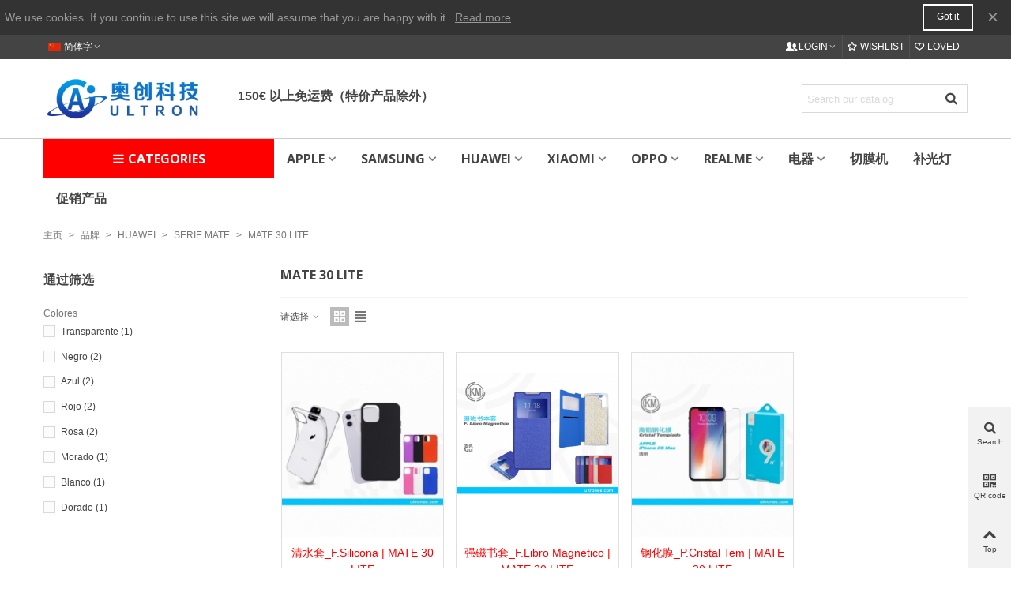

--- FILE ---
content_type: text/html; charset=utf-8
request_url: https://ultrones.com/zh/1187-MT30L03
body_size: 48580
content:
<!doctype html>
<html lang="zh">

  <head>
	
	  
  <meta charset="utf-8">


  <meta http-equiv="x-ua-compatible" content="ie=edge">



  <title>MATE 30 LITE</title>
  <meta name="description" content="">
  <meta name="keywords" content="">
        <link rel="canonical" href="https://ultrones.com/zh/1187-MT30L03">
    
                      <link rel="alternate" href="https://ultrones.com/zh/1187-MT30L03" hreflang="zh-cn">
                  <link rel="alternate" href="https://ultrones.com/es/1187-MT30L03" hreflang="es">
            
                  

<!--st begin -->

    <meta name="viewport" content="width=device-width, maximum-scale=1, initial-scale=1.0" />

<!--st end -->

  <link rel="icon" type="image/vnd.microsoft.icon" href="/img/favicon.ico?1552993925">
  <link rel="shortcut icon" type="image/x-icon" href="/img/favicon.ico?1552993925">
  <!--st begin -->
    <link rel="apple-touch-icon" sizes="180x180" href="https://ultrones.com/upload/stthemeeditor/af2fe2b8702856f673669a9c1dc1acc8.png?1601629869" />
      <link rel="icon" type="image/png" sizes="16x16" href="https://ultrones.com/upload/stthemeeditor/c29174ecea9bfd1e2b349b05eae21fe1.png?1601629869" />
      <link rel="icon" type="image/png" sizes="32x32" href="https://ultrones.com/upload/stthemeeditor/694b9ecae9ffdd1761f9af965657bec9.png?1601629869" />
      <link rel="manifest" href="/upload/stthemeeditor/1/site.webmanifest?1601629869">
        <meta name="msapplication-config" content="https://ultrones.com/upload/stthemeeditor/1/browserconfig.xml?1601629869">
    
<!--st end -->

    <link rel="stylesheet" href="https://fonts.googleapis.com/css?family=Open+Sans:700|Vollkorn:regular|Open+Sans:600" media="all">
  <link rel="stylesheet" href="https://ultrones.com/themes/panda/assets/cache/theme-a7178648.css" media="all">



    <link href="https://ultrones.com/modules/stthemeeditor/views/css/customer-s1.css?7110" rel="stylesheet" media="all" />
  


  

  <script>
        var confirm_report_message = "Are you sure report abuse ?";
        var dictRemoveFile = "Remove";
        var prestashop = {"cart":{"products":[],"totals":{"total":{"type":"total","label":"\u603b\u8ba1","amount":0,"value":"\u20ac0.00"},"total_including_tax":{"type":"total","label":"\u5408\u8ba1\uff08\u542b\u7a0e\uff09","amount":0,"value":"\u20ac0.00"},"total_excluding_tax":{"type":"total","label":"\u603b\u989d\uff08\u4e0d\u542b\u7a0e\uff09\uff1a","amount":0,"value":"\u20ac0.00"}},"subtotals":{"products":{"type":"products","label":"\u5c0f\u8ba1","amount":0,"value":"\u20ac0.00"},"discounts":null,"shipping":{"type":"shipping","label":"\u914d\u9001","amount":0,"value":"\u514d\u8d39\uff01"},"tax":{"type":"tax","label":"\u7a0e","amount":0,"value":"\u20ac0.00"}},"products_count":0,"summary_string":"0 \u4ef6","vouchers":{"allowed":0,"added":[]},"discounts":[],"minimalPurchase":30,"minimalPurchaseRequired":"\u9700\u8981\u6700\u4f4e\u8d2d\u7269\u8f66\u603b\u989d\u20ac30.00\uff08\u7a0e\u524d\uff09 \u6765\u9a8c\u8bc1\u4f60\u7684\u8ba2\u5355\u3002\u73b0\u5728\u8d2d\u7269\u8f66\u603b\u989d\u662f\u20ac0.00\uff08\u7a0e\u524d\uff09"},"currency":{"name":"\u6b27\u5143","iso_code":"EUR","iso_code_num":"978","sign":"\u20ac"},"customer":{"lastname":null,"firstname":null,"email":null,"birthday":null,"newsletter":null,"newsletter_date_add":null,"optin":null,"website":null,"company":null,"siret":null,"ape":null,"is_logged":false,"gender":{"type":null,"name":null},"addresses":[]},"language":{"name":"\u7b80\u4f53\u5b57 (Simplified Chinese)","iso_code":"zh","locale":"zh-CN","language_code":"zh-cn","is_rtl":"0","date_format_lite":"Y-m-d","date_format_full":"Y-m-d H:i:s","id":1},"page":{"title":"","canonical":"https:\/\/ultrones.com\/zh\/1187-MT30L03","meta":{"title":"MATE 30 LITE","description":"","keywords":"","robots":"index"},"page_name":"category","body_classes":{"lang-zh":true,"lang-rtl":false,"country-ES":true,"currency-EUR":true,"layout-left-column":true,"page-category":true,"tax-display-enabled":true,"category-id-1187":true,"category-MATE 30 LITE":true,"category-id-parent-68":true,"category-depth-level-5":true},"admin_notifications":[]},"shop":{"name":"\u5965\u521b\u79d1\u6280","logo":"\/img\/-logo-1552993925.jpg","stores_icon":"\/img\/logo_stores.png","favicon":"\/img\/favicon.ico"},"urls":{"base_url":"https:\/\/ultrones.com\/","current_url":"https:\/\/ultrones.com\/zh\/1187-MT30L03","shop_domain_url":"https:\/\/ultrones.com","img_ps_url":"https:\/\/ultrones.com\/img\/","img_cat_url":"https:\/\/ultrones.com\/img\/c\/","img_lang_url":"https:\/\/ultrones.com\/img\/l\/","img_prod_url":"https:\/\/ultrones.com\/img\/p\/","img_manu_url":"https:\/\/ultrones.com\/img\/m\/","img_sup_url":"https:\/\/ultrones.com\/img\/su\/","img_ship_url":"https:\/\/ultrones.com\/img\/s\/","img_store_url":"https:\/\/ultrones.com\/img\/st\/","img_col_url":"https:\/\/ultrones.com\/img\/co\/","img_url":"https:\/\/ultrones.com\/themes\/panda\/assets\/img\/","css_url":"https:\/\/ultrones.com\/themes\/panda\/assets\/css\/","js_url":"https:\/\/ultrones.com\/themes\/panda\/assets\/js\/","pic_url":"https:\/\/ultrones.com\/upload\/","pages":{"address":"https:\/\/ultrones.com\/zh\/address","addresses":"https:\/\/ultrones.com\/zh\/addresses","authentication":"https:\/\/ultrones.com\/zh\/login","cart":"https:\/\/ultrones.com\/zh\/cart","category":"https:\/\/ultrones.com\/zh\/index.php?controller=category","cms":"https:\/\/ultrones.com\/zh\/index.php?controller=cms","contact":"https:\/\/ultrones.com\/zh\/contact-us","discount":"https:\/\/ultrones.com\/zh\/discount","guest_tracking":"https:\/\/ultrones.com\/zh\/guest-tracking","history":"https:\/\/ultrones.com\/zh\/order-history","identity":"https:\/\/ultrones.com\/zh\/identity","index":"https:\/\/ultrones.com\/zh\/","my_account":"https:\/\/ultrones.com\/zh\/my-account","order_confirmation":"https:\/\/ultrones.com\/zh\/order-confirmation","order_detail":"https:\/\/ultrones.com\/zh\/index.php?controller=order-detail","order_follow":"https:\/\/ultrones.com\/zh\/order-follow","order":"https:\/\/ultrones.com\/zh\/\u8ba2\u5355","order_return":"https:\/\/ultrones.com\/zh\/index.php?controller=order-return","order_slip":"https:\/\/ultrones.com\/zh\/order-slip","pagenotfound":"https:\/\/ultrones.com\/zh\/page-not-found","password":"https:\/\/ultrones.com\/zh\/password-recovery","pdf_invoice":"https:\/\/ultrones.com\/zh\/index.php?controller=pdf-invoice","pdf_order_return":"https:\/\/ultrones.com\/zh\/index.php?controller=pdf-order-return","pdf_order_slip":"https:\/\/ultrones.com\/zh\/index.php?controller=pdf-order-slip","prices_drop":"https:\/\/ultrones.com\/zh\/prices-drop","product":"https:\/\/ultrones.com\/zh\/index.php?controller=product","search":"https:\/\/ultrones.com\/zh\/search","sitemap":"https:\/\/ultrones.com\/zh\/\u7f51\u7ad9\u5730\u56fe","stores":"https:\/\/ultrones.com\/zh\/stores","supplier":"https:\/\/ultrones.com\/zh\/supplier","register":"https:\/\/ultrones.com\/zh\/login?create_account=1","order_login":"https:\/\/ultrones.com\/zh\/\u8ba2\u5355?login=1"},"alternative_langs":{"zh-cn":"https:\/\/ultrones.com\/zh\/1187-MT30L03","es":"https:\/\/ultrones.com\/es\/1187-MT30L03"},"theme_assets":"\/themes\/panda\/assets\/","actions":{"logout":"https:\/\/ultrones.com\/zh\/?mylogout="},"no_picture_image":{"bySize":{"cart_default":{"url":"https:\/\/ultrones.com\/img\/p\/zh-default-cart_default.jpg","width":70,"height":80},"small_default":{"url":"https:\/\/ultrones.com\/img\/p\/zh-default-small_default.jpg","width":105,"height":120},"cart_default_2x":{"url":"https:\/\/ultrones.com\/img\/p\/zh-default-cart_default_2x.jpg","width":140,"height":160},"small_default_2x":{"url":"https:\/\/ultrones.com\/img\/p\/zh-default-small_default_2x.jpg","width":210,"height":240},"home_default":{"url":"https:\/\/ultrones.com\/img\/p\/zh-default-home_default.jpg","width":280,"height":320},"medium_default":{"url":"https:\/\/ultrones.com\/img\/p\/zh-default-medium_default.jpg","width":370,"height":423},"home_default_2x":{"url":"https:\/\/ultrones.com\/img\/p\/zh-default-home_default_2x.jpg","width":560,"height":640},"large_default":{"url":"https:\/\/ultrones.com\/img\/p\/zh-default-large_default.jpg","width":700,"height":800},"medium_default_2x":{"url":"https:\/\/ultrones.com\/img\/p\/zh-default-medium_default_2x.jpg","width":740,"height":846},"large_default_2x":{"url":"https:\/\/ultrones.com\/img\/p\/zh-default-large_default_2x.jpg","width":1200,"height":1372},"superlarge_default":{"url":"https:\/\/ultrones.com\/img\/p\/zh-default-superlarge_default.jpg","width":1200,"height":1372},"superlarge_default_2x":{"url":"https:\/\/ultrones.com\/img\/p\/zh-default-superlarge_default_2x.jpg","width":1200,"height":1372}},"small":{"url":"https:\/\/ultrones.com\/img\/p\/zh-default-cart_default.jpg","width":70,"height":80},"medium":{"url":"https:\/\/ultrones.com\/img\/p\/zh-default-home_default_2x.jpg","width":560,"height":640},"large":{"url":"https:\/\/ultrones.com\/img\/p\/zh-default-superlarge_default_2x.jpg","width":1200,"height":1372},"legend":""}},"configuration":{"display_taxes_label":true,"display_prices_tax_incl":false,"is_catalog":true,"show_prices":false,"opt_in":{"partner":true},"quantity_discount":{"type":"price","label":"\u4ef7\u683c"},"voucher_enabled":0,"return_enabled":0},"field_required":[],"breadcrumb":{"links":[{"title":"\u4e3b\u9875","url":"https:\/\/ultrones.com\/zh\/"},{"title":"\u54c1\u724c","url":"https:\/\/ultrones.com\/zh\/28-marcas"},{"title":"HUAWEI","url":"https:\/\/ultrones.com\/zh\/37-huawei"},{"title":"SERIE MATE","url":"https:\/\/ultrones.com\/zh\/68-serie-mate"},{"title":"MATE 30 LITE","url":"https:\/\/ultrones.com\/zh\/1187-MT30L03"}],"count":5},"link":{"protocol_link":"https:\/\/","protocol_content":"https:\/\/"},"time":1768728211,"static_token":"b1d509e17d23f1abb50e99e3a85a7de7","token":"eb4c455ee3a267d7621a840aaf5dd4ec"};
        var quick_search_as = false;
        var quick_search_as_min = 3;
        var quick_search_as_size = 6;
        var st_ins_getimgurl = "https:\/\/ultrones.com\/zh\/module\/stinstagram\/list";
        var st_myloved_url = "https:\/\/ultrones.com\/zh\/module\/stlovedproduct\/myloved";
        var st_pc_display_format = "#left \/ #max Characters left.";
        var st_pc_max = "500";
        var st_pc_max_images = "6";
        var stblogcomments_moderate = 1;
        var stlove_bos = [];
        var stlove_login = 0;
        var stlove_pros = [];
        var stmywishlist_url = "https:\/\/ultrones.com\/zh\/module\/stwishlist\/mywishlist";
        var stproductcomments_controller_url = "https:\/\/ultrones.com\/zh\/module\/stproductcomments\/default?secure_key=1f92d4eeded14b8f1f46388fdc0e98df";
        var stproductcomments_url = "https:\/\/ultrones.com\/zh\/module\/stproductcomments\/default";
        var sttheme = {"cookie_domain":"ultrones.com","cookie_path":"\/","drop_down":0,"is_rtl":0,"is_mobile_device":false,"gallery_image_type":"medium_default","thumb_image_type":"cart_default","responsive":"1","responsive_max":"1","product_view_swither":"1","infinite_scroll":"1","cate_pro_lazy":"1","sticky_column":"","filter_position":"","sticky_option":"3","product_thumbnails":"6","pro_thumnbs_per_fw":"1","pro_thumnbs_per_xxl":"1","pro_thumnbs_per_xl":"1","pro_thumnbs_per_lg":"1","pro_thumnbs_per_md":"3","pro_thumnbs_per_sm":"2","pro_thumnbs_per_xs":"1","pro_kk_per_fw":"1","pro_kk_per_xxl":"1","pro_kk_per_xl":"1","pro_kk_per_lg":"1","pro_kk_per_md":"1","pro_kk_per_sm":"1","pro_kk_per_xs":"1","categories_per_fw":"1","categories_per_xxl":"6","categories_per_xl":"5","categories_per_lg":"5","categories_per_md":"5","categories_per_sm":"4","categories_per_xs":"3","enable_zoom":1,"enable_thickbox":1,"retina":"1","sticky_mobile_header":"2","sticky_mobile_header_height":"60","use_mobile_header":"0","pro_image_column_md":"6","submemus_animation":0,"submemus_action":0,"pro_quantity_input":"0","popup_vertical_fit":"1","pro_tm_slider":"0","pro_tm_slider_cate":"1","buy_now":"0","lazyload_main_gallery":"0","product_views":"0"};
        var stwish_pros = [];
        var wrongemailaddress_stnewsletter = "Invalid email address";
      </script>

<!--st end -->

  <style>#st_header .search_widget_block{width:600px;}</style>
<style>#st_swiper_1 {height:300px;min-height:300px;}#st_swiper_1 .swiper-pagination-bullet-active, #st_swiper_1 .swiper-pagination-progress .swiper-pagination-progressbar{background-color:#ffffff;}#st_swiper_1 .swiper-pagination-st-round .swiper-pagination-bullet.swiper-pagination-bullet-active{background-color:#ffffff;border-color:#ffffff;}#st_swiper_1 .swiper-pagination-st-round .swiper-pagination-bullet.swiper-pagination-bullet-active span{background-color:#ffffff;}</style>
<style>#steasy_column_5{padding-top: 0px;}#steasy_column_5{padding-bottom: 0px;}#steasy_column_6{padding-top: 0px;}#steasy_column_6{padding-bottom: 0px;}#steasy_element_8 .easy_icon_with_text_4_1 .easy_icon{color: #777777;}#steasy_element_8 .easy_icon_with_text_4_1 .easy_icon{background-color: #ffffff;}#steasy_element_8 .easy_icon_with_text_4_1:hover .easy_icon{background-color: #ffffff;}#steasy_element_8 .easy_icon_with_text_4_1 .easy_icon{font-size: 16px;}#steasy_element_8 .easy_icon_with_text_4_1 .easy_icon{width: 20px;height: 20px;line-height: 20px;}#steasy_element_9 .easy_icon_with_text_4_1 .easy_icon{color: #777777;}#steasy_element_9 .easy_icon_with_text_4_1 .easy_icon{background-color: #ffffff;}#steasy_element_9 .easy_icon_with_text_4_1:hover .easy_icon{background-color: #ffffff;}#steasy_element_9 .easy_icon_with_text_4_1 .easy_icon{font-size: 16px;}#steasy_element_9 .easy_icon_with_text_4_1 .easy_icon{width: 20px;height: 20px;line-height: 20px;}#steasy_element_7 .easy_icon_with_text_4_1 .easy_icon{color: #777777;}#steasy_element_7 .easy_icon_with_text_4_1 .easy_icon{background-color: #ffffff;}#steasy_element_7 .easy_icon_with_text_4_1:hover .easy_icon{background-color: #ffffff;}#steasy_element_7 .easy_icon_with_text_4_1 .easy_icon{font-size: 16px;}#steasy_element_7 .easy_icon_with_text_4_1 .easy_icon{width: 20px;height: 20px;line-height: 20px;}#steasy_column_21{padding-top: 0px;}#steasy_column_21{padding-bottom: 0px;}#steasy_column_22{padding-top: 0px;}#steasy_column_22{padding-bottom: 0px;}#steasy_element_27 .easy_icon_with_text_4_1 .easy_icon{font-size: 16px;}#steasy_element_27 .easy_icon_with_text_4_1 .easy_icon{width: 40px;height: 40px;line-height: 40px;}#steasy_element_27 .easy_icon_with_text_4_1 .easy_header{font-size: 14px;}#steasy_element_27 .easy_icon_with_text_4_1 .easy_header{font-family: Vollkorn;}#steasy_element_27 .easy_icon_with_text_4_1 .easy_header{font-weight:normal;}#steasy_element_27 .steasy_element_item{padding-bottom: 12px;}#steasy_element_28 .easy_icon_with_text_4_1 .easy_icon{font-size: 16px;}#steasy_element_28 .easy_icon_with_text_4_1 .easy_icon{width: 40px;height: 40px;line-height: 40px;}#steasy_element_28 .easy_icon_with_text_4_1 .easy_header{font-size: 14px;}#steasy_element_28 .easy_icon_with_text_4_1 .easy_header{font-family: Vollkorn;}#steasy_element_28 .easy_icon_with_text_4_1 .easy_header{font-weight:normal;}#steasy_element_28 .steasy_element_item{padding-bottom: 12px;}#easycontent_container_13 {padding-top:20px;}#steasy_column_24{padding-top: 20px;}#steasy_column_24{padding-bottom: 60px;}#steasy_column_27{padding-top: 0px;}#steasy_column_27{padding-bottom: 0px;}#steasy_column_29{padding-top: 0px;}#steasy_column_29{padding-bottom: 0px;}#steasy_column_31{padding-top: 0px;}#steasy_column_31{padding-bottom: 0px;}#steasy_column_30{padding-top: 0px;}#steasy_column_30{padding-bottom: 0px;}#steasy_column_32{padding-top: 0px;}#steasy_column_32{padding-bottom: 0px;}#steasy_column_32 .st_map_block{height: 330px;}#steasy_column_28{padding-top: 0px;}#steasy_column_28{padding-bottom: 0px;}#steasy_column_33{padding-top: 0px;}#steasy_column_33{padding-bottom: 0px;}#steasy_column_35{padding-top: 0px;}#steasy_column_35{padding-bottom: 0px;}#steasy_column_34{padding-top: 0px;}#steasy_column_34{padding-bottom: 0px;}#steasy_column_36{padding-top: 0px;}#steasy_column_36{padding-bottom: 0px;}#steasy_column_36 .st_map_block{height: 330px;}#steasy_column_25{padding-top: 0px;}#steasy_column_25{padding-bottom: 0px;}#steasy_column_38{padding-top: 0px;}#steasy_column_38{padding-bottom: 0px;}#steasy_column_23{padding-top: 0px;}#steasy_column_23{padding-bottom: 38px;}#steasy_column_26{padding-top: 0px;}#steasy_column_26{padding-bottom: 0px;}#steasy_column_26 .st_map_block{height: 400px;}#steasy_column_40{padding-top: 0px;}#steasy_column_40{padding-bottom: 0px;}#steasy_column_42{padding-top: 0px;}#steasy_column_42{padding-bottom: 0px;}#steasy_column_39{padding-top: 0px;}#steasy_column_39{padding-bottom: 38px;}#steasy_column_41{padding-top: 0px;}#steasy_column_41{padding-bottom: 0px;}#steasy_column_41 .st_map_block{height: 380px;}#steasy_column_43{padding-top: 0px;}#steasy_column_43{padding-bottom: 0px;}#steasy_column_44{padding-top: 0px;}#steasy_column_44{padding-bottom: 0px;}#steasy_column_46{padding-top: 0px;}#steasy_column_46{padding-bottom: 0px;}#steasy_column_48{padding-top: 0px;}#steasy_column_48{padding-bottom: 0px;}#steasy_column_47{padding-top: 0px;}#steasy_column_47{padding-bottom: 0px;}#steasy_column_49{padding-top: 0px;}#steasy_column_49{padding-bottom: 0px;}#steasy_column_49 .st_map_block{height: 280px;}#steasy_column_45{padding-top: 0px;}#steasy_column_45{padding-bottom: 0px;}#steasy_column_50{padding-top: 0px;}#steasy_column_50{padding-bottom: 0px;}#steasy_column_52{padding-top: 0px;}#steasy_column_52{padding-bottom: 0px;}#steasy_column_51{padding-top: 0px;}#steasy_column_51{padding-bottom: 0px;}#steasy_column_53{padding-top: 0px;}#steasy_column_53{padding-bottom: 0px;}#steasy_column_53 .st_map_block{height: 280px;}#easycontent_container_22 {padding-top:20px;}#steasy_column_63{padding-top: 0px;}#steasy_column_63{padding-bottom: 0px;}#steasy_column_66{padding-top: 0px;}#steasy_column_66{padding-bottom: 0px;}#steasy_element_56{margin-bottom: 38px;}#steasy_element_56 .steasy_divider_item{border-color: #777777;}#steasy_element_57 .steasy_divider_item{border-bottom-style: dotted;}#steasy_element_57.steasy_divider_1_2 .steasy_divider_item{border-top-style: dotted;}#steasy_element_57{margin-bottom: 38px;}#steasy_element_57 .steasy_divider_item{border-color: #777777;}#steasy_element_58 .steasy_divider_item{border-bottom-style: dashed;}#steasy_element_58.steasy_divider_1_2 .steasy_divider_item{border-top-style: dashed;}#steasy_element_58{margin-bottom: 38px;}#steasy_element_58 .steasy_divider_item{border-color: #E54D26;}#steasy_element_59{margin-bottom: 38px;}#steasy_element_59 .steasy_divider_item{border-color: #777777;}#steasy_element_60 .steasy_divider_item{border-bottom-style: dotted;}#steasy_element_60.steasy_divider_1_2 .steasy_divider_item{border-top-style: dotted;}#steasy_element_60{margin-bottom: 38px;}#steasy_element_60 .steasy_divider_item{border-color: #777777;}#steasy_element_61 .steasy_divider_item{border-bottom-style: dashed;}#steasy_element_61.steasy_divider_1_2 .steasy_divider_item{border-top-style: dashed;}#steasy_element_61{margin-bottom: 38px;}#steasy_element_61 .steasy_divider_item{border-color: #777777;}#steasy_column_64{padding-top: 0px;}#steasy_column_64{padding-bottom: 0px;}#steasy_column_67{padding-top: 0px;}#steasy_column_67{padding-bottom: 0px;}#steasy_element_62.sttext_block{padding-bottom: 20px;}#steasy_column_65{padding-top: 0px;}#steasy_column_65{padding-bottom: 0px;}#steasy_column_68{padding-top: 0px;}#steasy_column_68{padding-bottom: 0px;}#steasy_element_63 .steasy_divider_item{border-bottom-width: 4px;}#steasy_element_63.steasy_divider_1_2 .steasy_divider_item{border-top-width: 4px;}#steasy_element_63{margin-bottom: 38px;}#steasy_element_63 .steasy_divider_item{border-color: #444444;}#steasy_element_64 .steasy_divider_item{border-bottom-width: 2px;}#steasy_element_64.steasy_divider_1_2 .steasy_divider_item{border-top-width: 2px;}#steasy_element_64 .steasy_divider_item{border-bottom-style: dashed;}#steasy_element_64.steasy_divider_1_2 .steasy_divider_item{border-top-style: dashed;}#steasy_element_64{margin-bottom: 38px;}#steasy_element_64 .steasy_divider_item{border-color: #444444;}#steasy_element_64{width: 300px;}#steasy_element_65{margin-bottom: 38px;}#steasy_element_65{color: #E54D26;}#steasy_element_65 .steasy_divider_item{border-color: #777777;}#steasy_element_66 .steasy_divider_item{border-bottom-style: dashed;}#steasy_element_66.steasy_divider_1_2 .steasy_divider_item{border-top-style: dashed;}#steasy_element_66{margin-bottom: 38px;}#steasy_element_66 .steasy_divider_item{border-color: #999999;}#steasy_element_67 .steasy_divider_item{border-bottom-style: dotted;}#steasy_element_67.steasy_divider_1_2 .steasy_divider_item{border-top-style: dotted;}#steasy_element_67{margin-bottom: 38px;}#steasy_element_67 .steasy_divider_item{border-color: #777777;}#steasy_element_67{width: 300px;}#steasy_element_68{font-size: 20px;}#steasy_element_68 .steasy_divider_item{border-bottom-width: 2px;}#steasy_element_68.steasy_divider_1_2 .steasy_divider_item{border-top-width: 2px;}#steasy_element_68{margin-bottom: 38px;}#steasy_element_68{color: #444444;}#steasy_element_68 .steasy_divider_item{border-color: #777777;}#easycontent_container_23 {padding-top:20px;}#steasy_column_69{padding-top: 0px;}#steasy_column_69{padding-bottom: 0px;}#steasy_column_72{padding-top: 0px;}#steasy_column_72{padding-bottom: 0px;}#steasy_column_70{padding-top: 68px;}#steasy_column_70{padding-bottom: 68px;}#steasy_column_73{padding-top: 0px;}#steasy_column_73{padding-bottom: 0px;}#steasy_column_73 .acc_header a.collapsed{color: #777777;}#steasy_column_73 .acc_header a.collapsed:hover, #steasy_column_73 .acc_header a{color: #444444;}#steasy_column_73 .acc_header a.collapsed .acc_icon{color: #777777;}#steasy_column_73 .acc_header a.collapsed:hover .acc_icon, #steasy_column_73 .acc_header a .acc_icon{color: #444444;}#steasy_column_73 .acc_header a.collapsed .acc_icon{background-color: #ffffff;}#steasy_column_73 .acc_header a.collapsed:hover .acc_icon, #steasy_column_73 .acc_header a .acc_icon{background-color: #ffffff;}#steasy_column_73 .acc_header a .acc_icon{font-size: 16px;}#steasy_column_73 .acc_content{background-color: #F2F2F2;}#steasy_column_73 .acc_content{padding-left: 10px;padding-right: 10px;}#steasy_column_74{padding-top: 0px;}#steasy_column_74{padding-bottom: 0px;}#steasy_column_74 .acc_header a.collapsed .acc_icon{color: #777777;}#steasy_column_74 .acc_header a.collapsed:hover .acc_icon, #steasy_column_74 .acc_header a .acc_icon{color: #ffffff;}#steasy_column_74 .acc_header a.collapsed .acc_icon{background-color: #f2f2f2;}#steasy_column_74 .acc_header a.collapsed:hover .acc_icon, #steasy_column_74 .acc_header a .acc_icon{background-color: #333333;}#steasy_column_71{padding-top: 0px;}#steasy_column_71{padding-bottom: 0px;}#steasy_column_75{padding-top: 0px;}#steasy_column_75{padding-bottom: 0px;}#steasy_column_75 .acc_header a.collapsed{color: #777777;}#steasy_column_75 .acc_header a.collapsed:hover, #steasy_column_75 .acc_header a{color: #ffffff;}#steasy_column_75 .acc_header a.collapsed{background-color: #f2f2f2;}#steasy_column_75 .acc_header a.collapsed:hover, #steasy_column_75 .acc_header a{background-color: #333333;border-color: #333333;}#steasy_column_75 .acc_header a, #steasy_column_75 .acc_box, #steasy_column_75 .collapse{border-color: #f2f2f2;}#steasy_column_75 .acc_content{padding-left: 10px;padding-right: 10px;}#steasy_column_76{padding-top: 0px;}#steasy_column_76{padding-bottom: 0px;}#easycontent_container_24 {padding-top:20px;}#steasy_column_77{padding-top: 0px;}#steasy_column_77{padding-bottom: 30px;}#steasy_column_81{padding-top: 0px;}#steasy_column_81{padding-bottom: 0px;}#steasy_column_82{padding-top: 0px;}#steasy_column_82{padding-bottom: 0px;}#steasy_column_78{padding-top: 0px;}#steasy_column_78{padding-bottom: 30px;}#steasy_column_83{padding-top: 0px;}#steasy_column_83{padding-bottom: 0px;}#steasy_column_83 .nav-tabs .nav-link{background-color: #f2f2f2;}#steasy_column_83 .nav-tabs .nav-link:hover, #steasy_column_83 .nav-tabs .nav-link.active{background-color: #CBCBCB;}#steasy_column_83 .sttab_2 .nav-tabs .nav-link{border-bottom-color: #CBCBCB;}#steasy_column_83 .nav-tabs, #steasy_column_83 .nav-tabs .nav-link{border-color: #CBCBCB;}#steasy_column_83 .sttab_2 .nav-tabs, #steasy_column_83 .sttab_2 .nav-tabs .nav-link{border-bottom-width: 5px;}#steasy_column_83 .sttab_2 .nav-item{margin-bottom: -5px;}#steasy_column_83 .sttab_1_2 .nav-tabs .nav-link{border-top-width: 5px;}#steasy_column_83 .sttab_1_3 .nav-tabs .nav-link{border-bottom-width: 5px;}#steasy_column_83 .sttab_3_2 .nav-tabs .nav-link{border-left-width: 5px;}#steasy_column_83 .tab-pane-body{border: 1px solid #ffffff;}#steasy_column_83 .tab-pane-body{padding: 0px;}#steasy_column_83 .tab-pane-body{padding-top: 16px;}#steasy_column_84{padding-top: 0px;}#steasy_column_84{padding-bottom: 0px;}#steasy_column_79{padding-top: 0px;}#steasy_column_79{padding-bottom: 30px;}#steasy_column_85{padding-top: 0px;}#steasy_column_85{padding-bottom: 0px;}#steasy_column_85 .nav-tabs .nav-link:hover, #steasy_column_85 .nav-tabs .nav-link.active{color: #E54D26;}#steasy_column_85 .sttab_2 .nav-tabs, #steasy_column_85 .sttab_2 .nav-tabs .nav-link{border-bottom-width: 0px;}#steasy_column_85 .sttab_2 .nav-item{margin-bottom: -0px;}#steasy_column_85 .sttab_1_2 .nav-tabs .nav-link{border-top-width: 0px;}#steasy_column_85 .sttab_1_3 .nav-tabs .nav-link{border-bottom-width: 0px;}#steasy_column_85 .sttab_3_2 .nav-tabs .nav-link{border-left-width: 0px;}#steasy_column_86{padding-top: 0px;}#steasy_column_86{padding-bottom: 0px;}#steasy_column_86 .nav-tabs .nav-link:hover, #steasy_column_86 .nav-tabs .nav-link.active{color: #E54D26;}#steasy_column_86 .sttab_2 .nav-tabs, #steasy_column_86 .sttab_2 .nav-tabs .nav-link{border-bottom-width: 2px;}#steasy_column_86 .sttab_2 .nav-item{margin-bottom: -2px;}#steasy_column_86 .sttab_1_2 .nav-tabs .nav-link{border-top-width: 2px;}#steasy_column_86 .sttab_1_3 .nav-tabs .nav-link{border-bottom-width: 2px;}#steasy_column_86 .sttab_3_2 .nav-tabs .nav-link{border-left-width: 2px;}#steasy_column_80{padding-top: 0px;}#steasy_column_80{padding-bottom: 0px;}#steasy_column_87{padding-top: 0px;}#steasy_column_87{padding-bottom: 0px;}#steasy_column_88{padding-top: 0px;}#steasy_column_88{padding-bottom: 0px;}#easycontent_container_25 {padding-top:30px;}#steasy_column_89{padding-top: 0px;}#steasy_column_89{padding-bottom: 0px;}#steasy_column_97{padding-top: 0px;}#steasy_column_97{padding-bottom: 0px;}#steasy_column_97 .stsocial_2_1 li,#steasy_column_97 .stsocial_2_2 li,#steasy_column_97 .stsocial_2_3 li{padding-bottom: 20px;}#steasy_column_97 .stsocial_1_1 li,#steasy_column_97 .stsocial_1_2 li,#steasy_column_97 .stsocial_1_3 li{padding-right: 20px;}#steasy_column_97 .stsocial_list a .social_wrap{color: #b1b1b1;}#steasy_column_97 .stsocial_list a:hover .social_wrap{color: #ffffff;}#steasy_column_97 .stsocial_list a .social_wrap{background-color: #ffffff;}#steasy_column_97 .stsocial_list a:hover .social_wrap{background-color: #333333;border-color: #333333;}#steasy_column_97 .stsocial_list a .social_wrap{font-size: 20px;}#steasy_column_97 .stsocial_list a .social_wrap{width: 50px;height: 50px;line-height: 50px;}#steasy_column_92{padding-top: 0px;}#steasy_column_92{padding-bottom: 0px;}#steasy_column_102{padding-top: 0px;}#steasy_column_102{padding-bottom: 0px;}#steasy_element_171{margin-top: 30px;}#steasy_element_171{margin-bottom: 30px;}#steasy_column_90{padding-top: 0px;}#steasy_column_90{padding-bottom: 0px;}#steasy_column_100{padding-top: 0px;}#steasy_column_100{padding-bottom: 0px;}#steasy_column_100 .stsocial_2_1 li,#steasy_column_100 .stsocial_2_2 li,#steasy_column_100 .stsocial_2_3 li{padding-bottom: 20px;}#steasy_column_100 .stsocial_1_1 li,#steasy_column_100 .stsocial_1_2 li,#steasy_column_100 .stsocial_1_3 li{padding-right: 20px;}#steasy_column_100 .stsocial_list a .social_wrap{color: #b1b1b1;}#steasy_column_100 .stsocial_list a:hover .social_wrap{color: #ffffff;}#steasy_column_100 .stsocial_list a:hover .social_wrap{background-color: #333333;border-color: #333333;}#steasy_column_100 .stsocial_list a .social_wrap{border: 2px solid transparent;}#steasy_column_100 .stsocial_list a .social_wrap{border-color: #ededed;}#steasy_column_100 .stsocial_list a .social_wrap{border-radius: 100px;}#steasy_column_100 .stsocial_list a .social_wrap{font-size: 20px;}#steasy_column_100 .stsocial_list a .social_wrap{width: 50px;height: 50px;line-height: 46px;}#steasy_column_93{padding-top: 0px;}#steasy_column_93{padding-bottom: 0px;}#steasy_column_103{padding-top: 0px;}#steasy_column_103{padding-bottom: 0px;}#steasy_element_172{margin-top: 30px;}#steasy_element_172{margin-bottom: 30px;}#steasy_column_91{padding-top: 0px;}#steasy_column_91{padding-bottom: 0px;}#steasy_column_101{padding-top: 0px;}#steasy_column_101{padding-bottom: 0px;}#steasy_column_101 .stsocial_2_1 li,#steasy_column_101 .stsocial_2_2 li,#steasy_column_101 .stsocial_2_3 li{padding-bottom: 20px;}#steasy_column_101 .stsocial_1_1 li,#steasy_column_101 .stsocial_1_2 li,#steasy_column_101 .stsocial_1_3 li{padding-right: 20px;}#steasy_column_101 .stsocial_list a .social_wrap{color: #b1b1b1;}#steasy_column_101 .stsocial_list a:hover .social_wrap{color: #ffffff;}#steasy_column_101 .stsocial_list a .social_wrap{background-color: #ededed;}#steasy_column_101 .stsocial_list a:hover .social_wrap{background-color: #333333;border-color: #333333;}#steasy_column_101 .stsocial_list a .social_wrap{font-size: 20px;}#steasy_column_101 .stsocial_list a .social_wrap{width: 50px;height: 50px;line-height: 50px;}#steasy_column_94{padding-top: 0px;}#steasy_column_94{padding-bottom: 0px;}#steasy_column_104{padding-top: 0px;}#steasy_column_104{padding-bottom: 0px;}#steasy_element_173{margin-top: 30px;}#steasy_element_173{margin-bottom: 30px;}#steasy_column_95{padding-top: 0px;}#steasy_column_95{padding-bottom: 0px;}#steasy_column_107{padding-top: 0px;}#steasy_column_107{padding-bottom: 0px;}#steasy_column_107 .stsocial_2_1 li,#steasy_column_107 .stsocial_2_2 li,#steasy_column_107 .stsocial_2_3 li{padding-bottom: 20px;}#steasy_column_107 .stsocial_1_1 li,#steasy_column_107 .stsocial_1_2 li,#steasy_column_107 .stsocial_1_3 li{padding-right: 20px;}#steasy_column_107 .stsocial_list a .social_wrap{color: #b1b1b1;}#steasy_column_107 .stsocial_list a:hover .social_wrap{color: #ffffff;}#steasy_column_107 .stsocial_list a .social_wrap{background-color: #ededed;}#steasy_column_107 .stsocial_list a:hover .social_wrap{background-color: #333333;border-color: #333333;}#steasy_column_107 .stsocial_list a .social_wrap{border-radius: 2px;}#steasy_column_107 .stsocial_list a .social_wrap{font-size: 20px;}#steasy_column_107 .stsocial_list a .social_wrap{width: 50px;height: 50px;line-height: 50px;}#steasy_column_111{padding-top: 0px;}#steasy_column_111{padding-bottom: 0px;}#steasy_column_114{padding-top: 0px;}#steasy_column_114{padding-bottom: 0px;}#steasy_column_115{padding-top: 0px;}#steasy_column_115{padding-bottom: 0px;}#steasy_column_116{padding-top: 0px;}#steasy_column_116{padding-bottom: 0px;}#steasy_column_113{padding-top: 0px;}#steasy_column_113{padding-bottom: 0px;}#steasy_column_120{padding-top: 0px;}#steasy_column_120{padding-bottom: 0px;}#steasy_element_213{margin-top: 30px;}#steasy_element_213{margin-bottom: 30px;}#steasy_column_112{padding-top: 0px;}#steasy_column_112{padding-bottom: 0px;}#steasy_column_119{padding-top: 0px;}#steasy_column_119{padding-bottom: 0px;}#steasy_column_119 .stsocial_list a .social_wrap{color: #E54D26;}#steasy_column_119 .stsocial_list a .social_wrap{font-size: 14px;}#steasy_column_117{padding-top: 0px;}#steasy_column_117{padding-bottom: 0px;}#steasy_column_117 #stsocial_item_203 .social_wrap{background-color: #55ACEE;}#steasy_column_117 #stsocial_item_203:hover .social_wrap{background-color: #407EAF;border-color: #407EAF;}#steasy_column_117 #stsocial_item_204 .social_wrap{background-color: #DD4D40;}#steasy_column_117 #stsocial_item_204:hover .social_wrap{background-color: #B23E36;border-color: #B23E36;}#steasy_column_117 #stsocial_item_205 .social_wrap{background-color: #3B5998;}#steasy_column_117 #stsocial_item_205:hover .social_wrap{background-color: #2E4674;border-color: #2E4674;}#steasy_column_118{padding-top: 0px;}#steasy_column_118{padding-bottom: 0px;}#steasy_column_118 .stsocial_list a .social_wrap{color: #b1b1b1;}#steasy_column_118 .stsocial_list a:hover .social_wrap{color: #ffffff;}#steasy_column_118 .stsocial_list a .social_wrap{background-color: #ffffff;}#steasy_column_118 .stsocial_list a:hover .social_wrap{background-color: #333333;border-color: #333333;}#steasy_column_118 .stsocial_list a .social_wrap{border: 2px solid transparent;}#steasy_column_118 .stsocial_list a .social_wrap{border-color: #ededed;}#steasy_column_118 .stsocial_list a .social_wrap{border-radius: 100px;}#easycontent_container_27 {padding-top:20px;}#steasy_column_121{padding-top: 0px;}#steasy_column_121{padding-bottom: 0px;}#steasy_column_122{padding-top: 0px;}#steasy_column_122{padding-bottom: 0px;}#steasy_element_214 .textboxes_1_1 .easy_image{border: 0px solid transparent;}#steasy_element_214 .textboxes_1_1 .easy_image{border-radius: 100px;}#steasy_element_214 .textboxes_1_1 .stars_box i.star_off{color: #d9d9d9;}#steasy_element_214 .textboxes_1_1 .stars_box i.star_on{color: #444444;}#steasy_element_214 .textboxes_1_1 .easy_text{font-size: 14px;}#steasy_element_215 .textboxes_1_1 .easy_image{border: 0px solid transparent;}#steasy_element_215 .textboxes_1_1 .easy_image{border-radius: 100px;}#steasy_element_215 .textboxes_1_1 .stars_box i.star_off{color: #d9d9d9;}#steasy_element_215 .textboxes_1_1 .stars_box i.star_on{color: #444444;}#steasy_element_215 .textboxes_1_1 .easy_text{font-size: 14px;}#steasy_element_216 .textboxes_1_1 .easy_image{border: 0px solid transparent;}#steasy_element_216 .textboxes_1_1 .easy_image{border-radius: 100px;}#steasy_element_216 .textboxes_1_1 .stars_box i.star_off{color: #d9d9d9;}#steasy_element_216 .textboxes_1_1 .stars_box i.star_on{color: #444444;}#steasy_element_216 .textboxes_1_1 .easy_text{font-size: 14px;}#steasy_column_123{padding-top: 0px;}#steasy_column_123{padding-bottom: 0px;}#steasy_column_124{padding-top: 0px;}#steasy_column_124{padding-bottom: 0px;}#easycontent_container_29 {padding-top:20px;}#steasy_column_125{padding-top: 0px;}#steasy_column_125{padding-bottom: 0px;}#steasy_column_133{padding-top: 0px;}#steasy_column_133{padding-bottom: 0px;}#steasy_element_217 .easy_icon_with_text_2_2 .easy_icon{color: #000000;}#steasy_element_217 .easy_icon_with_text_2_2 .easy_icon{font-size: 26px;}#steasy_element_217 .easy_icon_with_text_2_2 .easy_icon{width: 30px;height: 30px;line-height: 30px;}#steasy_element_217 .easy_icon_with_text_2_2 .easy_header{color: #000000;}#steasy_element_217 .easy_icon_with_text_2_2 .easy_header{font-size: 14px;}#steasy_element_217 .easy_icon_with_text_2_2 .easy_header{padding-bottom: 0px;}#steasy_element_217 .steasy_element_item{background-color: #eeeeee;}#steasy_element_217 .steasy_element_item{padding-top: 12px;}#steasy_element_217 .steasy_element_item{padding-left: 20px;padding-right: 20px;}#steasy_element_219 .easy_icon_with_text_2_2 .easy_icon{color: #000000;}#steasy_element_219 .easy_icon_with_text_2_2 .easy_icon{font-size: 26px;}#steasy_element_219 .easy_icon_with_text_2_2 .easy_icon{width: 30px;height: 30px;line-height: 30px;}#steasy_element_219 .easy_icon_with_text_2_2 .easy_header{color: #000000;}#steasy_element_219 .easy_icon_with_text_2_2 .easy_header{font-size: 14px;}#steasy_element_219 .easy_icon_with_text_2_2 .easy_header{padding-bottom: 0px;}#steasy_element_219 .steasy_element_item{background-color: #eeeeee;}#steasy_element_219 .steasy_element_item{padding-top: 12px;}#steasy_element_219 .steasy_element_item{padding-left: 20px;padding-right: 20px;}#steasy_element_220 .easy_icon_with_text_2_2 .easy_icon{color: #000000;}#steasy_element_220 .easy_icon_with_text_2_2 .easy_icon{font-size: 26px;}#steasy_element_220 .easy_icon_with_text_2_2 .easy_icon{width: 30px;height: 30px;line-height: 30px;}#steasy_element_220 .easy_icon_with_text_2_2 .easy_header{color: #000000;}#steasy_element_220 .easy_icon_with_text_2_2 .easy_header{font-size: 14px;}#steasy_element_220 .easy_icon_with_text_2_2 .easy_header{padding-bottom: 0px;}#steasy_element_220 .steasy_element_item{background-color: #eeeeee;}#steasy_element_220 .steasy_element_item{padding-top: 12px;}#steasy_element_220 .steasy_element_item{padding-left: 20px;padding-right: 20px;}#steasy_column_129{padding-top: 0px;}#steasy_column_129{padding-bottom: 0px;}#steasy_column_137{padding-top: 0px;}#steasy_column_137{padding-bottom: 0px;}#steasy_element_230{margin-top: 30px;}#steasy_element_230{margin-bottom: 30px;}#steasy_column_126{padding-top: 0px;}#steasy_column_126{padding-bottom: 0px;}#steasy_column_130{padding-top: 0px;}#steasy_column_130{padding-bottom: 0px;}#steasy_column_138{padding-top: 0px;}#steasy_column_138{padding-bottom: 0px;}#steasy_element_231{margin-top: 30px;}#steasy_element_231{margin-bottom: 30px;}#steasy_column_127{padding-top: 0px;}#steasy_column_127{padding-bottom: 0px;}#steasy_column_135{padding-top: 0px;}#steasy_column_135{padding-bottom: 0px;}#steasy_element_224 .easy_icon_with_text_3_1:hover .easy_icon{background-color: #ffffff;}#steasy_element_224 .easy_icon_with_text_3_1 .easy_icon{font-size: 28px;}#steasy_element_224 .easy_icon_with_text_3_1 .easy_icon{width: 70px;height: 70px;line-height: 70px;}#steasy_element_224 .easy_icon_with_text_3_1 .easy_icon{margin-top: 6px;}#steasy_element_224 .easy_icon_with_text_3_1:hover .easy_header{color: #E54D26;}#steasy_element_224 .easy_icon_with_text_3_1 .easy_header:hover{color: #E54D26;}#steasy_element_224 .easy_icon_with_text_3_1 .easy_header{font-size: 18px;}#steasy_element_224 .easy_icon_with_text_3_1 .easy_header{padding-bottom: 10px;}#steasy_element_225 .easy_icon_with_text_3_1:hover .easy_icon{background-color: #ffffff;}#steasy_element_225 .easy_icon_with_text_3_1 .easy_icon{font-size: 28px;}#steasy_element_225 .easy_icon_with_text_3_1 .easy_icon{width: 70px;height: 70px;line-height: 70px;}#steasy_element_225 .easy_icon_with_text_3_1 .easy_icon{margin-top: 6px;}#steasy_element_225 .easy_icon_with_text_3_1:hover .easy_header{color: #E54D26;}#steasy_element_225 .easy_icon_with_text_3_1 .easy_header:hover{color: #E54D26;}#steasy_element_225 .easy_icon_with_text_3_1 .easy_header{font-size: 18px;}#steasy_element_225 .easy_icon_with_text_3_1 .easy_header{padding-bottom: 10px;}#steasy_element_226 .easy_icon_with_text_3_1:hover .easy_icon{background-color: #ffffff;}#steasy_element_226 .easy_icon_with_text_3_1 .easy_icon{font-size: 28px;}#steasy_element_226 .easy_icon_with_text_3_1 .easy_icon{width: 70px;height: 70px;line-height: 70px;}#steasy_element_226 .easy_icon_with_text_3_1 .easy_icon{margin-top: 6px;}#steasy_element_226 .easy_icon_with_text_3_1:hover .easy_header{color: #E54D26;}#steasy_element_226 .easy_icon_with_text_3_1 .easy_header:hover{color: #E54D26;}#steasy_element_226 .easy_icon_with_text_3_1 .easy_header{font-size: 18px;}#steasy_element_226 .easy_icon_with_text_3_1 .easy_header{padding-bottom: 10px;}#steasy_column_131{padding-top: 0px;}#steasy_column_131{padding-bottom: 0px;}#steasy_column_139{padding-top: 0px;}#steasy_column_139{padding-bottom: 0px;}#steasy_element_232{margin-top: 30px;}#steasy_element_232{margin-bottom: 30px;}#steasy_column_128{padding-top: 0px;}#steasy_column_128{padding-bottom: 0px;}#easycontent_container_30 {padding-top:40px;}#easycontent_container_30 {padding-bottom:40px;}#easycontent_container_30 {margin-top:50px;}#easycontent_container_30 {margin-bottom:50px;}#easycontent_container_30 {background-image:url(https://ultrones.com/upload/steasycontent/element-icon-with-text-parallax.jpg);}#steasy_column_141{padding-top: 0px;}#steasy_column_141{padding-bottom: 0px;}#steasy_column_142{padding-top: 0px;}#steasy_column_142{padding-bottom: 0px;}#steasy_column_143{padding-top: 0px;}#steasy_column_143{padding-bottom: 0px;}#steasy_column_146{padding-top: 0px;}#steasy_column_146{padding-bottom: 0px;}#steasy_element_237 .easy_icon_with_text_2_1 .easy_icon{font-size: 25px;}#steasy_element_238 .easy_icon_with_text_2_1 .easy_icon{font-size: 25px;}#steasy_element_239 .easy_icon_with_text_2_1 .easy_icon{font-size: 25px;}#steasy_element_240 .easy_icon_with_text_2_1 .easy_icon{font-size: 25px;}#steasy_column_144{padding-top: 0px;}#steasy_column_144{padding-bottom: 0px;}#steasy_column_147{padding-top: 0px;}#steasy_column_147{padding-bottom: 0px;}#steasy_element_241{margin-top: 30px;}#steasy_element_241{margin-bottom: 30px;}#steasy_column_145{padding-top: 0px;}#steasy_column_145{padding-bottom: 0px;}#steasy_column_148{padding-top: 0px;}#steasy_column_148{padding-bottom: 0px;}#steasy_element_242 .easy_icon_with_text_2_2 .easy_icon{font-size: 24px;}#steasy_element_242 .steasy_element_item{padding-bottom: 12px;}#steasy_element_243 .easy_icon_with_text_2_2 .easy_icon{font-size: 24px;}#steasy_element_243 .steasy_element_item{padding-bottom: 12px;}#steasy_element_244 .easy_icon_with_text_2_2 .easy_icon{font-size: 24px;}#steasy_element_244 .steasy_element_item{padding-bottom: 12px;}#steasy_column_149{padding-top: 0px;}#steasy_column_149{padding-bottom: 0px;}#steasy_column_151{padding-top: 0px;}#steasy_column_151{padding-bottom: 0px;}#steasy_column_154{padding-top: 0px;}#steasy_column_154{padding-bottom: 0px;}#steasy_column_152{padding-top: 0px;}#steasy_column_152{padding-bottom: 0px;}#steasy_column_155{padding-top: 0px;}#steasy_column_155{padding-bottom: 0px;}#steasy_element_251{margin-top: 30px;}#steasy_element_251{margin-bottom: 30px;}#steasy_column_150{padding-top: 0px;}#steasy_column_150{padding-bottom: 0px;}#steasy_column_153{padding-top: 0px;}#steasy_column_153{padding-bottom: 0px;}#steasy_element_245 .easy_icon_with_text_1_1:hover .easy_icon{color: #000000;}#steasy_element_245 .easy_icon_with_text_1_1 .easy_icon{background-color: #ffffff;}#steasy_element_245 .easy_icon_with_text_1_1 .easy_icon{border: 0px solid transparent;}#steasy_element_245 .easy_icon_with_text_1_1 .easy_icon{box-shadow: none;}#steasy_element_245 .easy_icon_with_text_1_1 .easy_icon{border-radius: 0px;}#steasy_element_245 .easy_icon_with_text_1_1 .easy_icon{font-size: 26px;}#steasy_element_245 .easy_icon_with_text_1_1 .easy_icon{width: 28px;height: 28px;line-height: 28px;}#steasy_element_245 .easy_icon_with_text_1_1 .easy_icon{margin-bottom: 4px;}#steasy_element_245 .easy_icon_with_text_1_1 .easy_header{color: #000000;}#steasy_element_245 .easy_icon_with_text_1_1 .easy_header{font-size: 13px;}#steasy_element_245 .easy_icon_with_text_1_1 .easy_header{padding-bottom: 6px;}#steasy_element_245 .easy_icon_with_text_1_1 .easy_header{font-family: Open Sans;}#steasy_element_245 .easy_icon_with_text_1_1 .easy_header{font-weight:600;}#steasy_element_246 .easy_icon_with_text_1_1:hover .easy_icon{color: #000000;}#steasy_element_246 .easy_icon_with_text_1_1 .easy_icon{background-color: #ffffff;}#steasy_element_246 .easy_icon_with_text_1_1 .easy_icon{border: 0px solid transparent;}#steasy_element_246 .easy_icon_with_text_1_1 .easy_icon{box-shadow: none;}#steasy_element_246 .easy_icon_with_text_1_1 .easy_icon{border-radius: 0px;}#steasy_element_246 .easy_icon_with_text_1_1 .easy_icon{font-size: 26px;}#steasy_element_246 .easy_icon_with_text_1_1 .easy_icon{width: 28px;height: 28px;line-height: 28px;}#steasy_element_246 .easy_icon_with_text_1_1 .easy_icon{margin-bottom: 4px;}#steasy_element_246 .easy_icon_with_text_1_1 .easy_header{color: #000000;}#steasy_element_246 .easy_icon_with_text_1_1 .easy_header{font-size: 13px;}#steasy_element_246 .easy_icon_with_text_1_1 .easy_header{padding-bottom: 6px;}#steasy_element_246 .easy_icon_with_text_1_1 .easy_header{font-family: Open Sans;}#steasy_element_246 .easy_icon_with_text_1_1 .easy_header{font-weight:600;}#steasy_element_247 .easy_icon_with_text_1_1:hover .easy_icon{color: #000000;}#steasy_element_247 .easy_icon_with_text_1_1 .easy_icon{background-color: #ffffff;}#steasy_element_247 .easy_icon_with_text_1_1 .easy_icon{border: 0px solid transparent;}#steasy_element_247 .easy_icon_with_text_1_1 .easy_icon{box-shadow: none;}#steasy_element_247 .easy_icon_with_text_1_1 .easy_icon{border-radius: 0px;}#steasy_element_247 .easy_icon_with_text_1_1 .easy_icon{font-size: 26px;}#steasy_element_247 .easy_icon_with_text_1_1 .easy_icon{width: 28px;height: 28px;line-height: 28px;}#steasy_element_247 .easy_icon_with_text_1_1 .easy_icon{margin-bottom: 4px;}#steasy_element_247 .easy_icon_with_text_1_1 .easy_header{color: #000000;}#steasy_element_247 .easy_icon_with_text_1_1 .easy_header{font-size: 13px;}#steasy_element_247 .easy_icon_with_text_1_1 .easy_header{padding-bottom: 6px;}#steasy_element_247 .easy_icon_with_text_1_1 .easy_header{font-family: Open Sans;}#steasy_element_247 .easy_icon_with_text_1_1 .easy_header{font-weight:600;}#easycontent_container_32 {padding-top:50px;}#easycontent_container_32 {padding-bottom:50px;}#easycontent_container_32 {margin-top:30px;}#easycontent_container_32 {margin-bottom:30px;}#easycontent_container_32 {background-image:url(https://ultrones.com/upload/steasycontent/elementtestimonialsbg1.jpg);}#steasy_column_156{padding-top: 0px;}#steasy_column_156{padding-bottom: 0px;}#steasy_column_157{padding-top: 0px;}#steasy_column_157{padding-bottom: 0px;}#steasy_column_157 .swiper-pagination-bullet, #steasy_column_157 .swiper-pagination-progress{background-color:#ffffff;}#steasy_column_157 .swiper-pagination-st-round .swiper-pagination-bullet{background-color:transparent;border-color:#ffffff;}#steasy_column_157 .swiper-pagination-st-round .swiper-pagination-bullet span{background-color:#ffffff;}#steasy_column_157 .swiper-pagination-bullet-active, #steasy_column_157 .swiper-pagination-progress .swiper-pagination-progressbar{background-color:#ffffff;}#steasy_column_157 .swiper-pagination-st-round .swiper-pagination-bullet.swiper-pagination-bullet-active{background-color:#ffffff;border-color:#ffffff;}#steasy_column_157 .swiper-pagination-st-round .swiper-pagination-bullet.swiper-pagination-bullet-active span{background-color:#ffffff;}#steasy_element_252 .textboxes_1_1 .easy_image{border: 0px solid transparent;}#steasy_element_252 .textboxes_1_1 .easy_image{border-radius: 4px;}#steasy_element_252 .textboxes_1_1 .easy_header{color: #ffffff;}#steasy_element_252 .textboxes_1_1 .easy_header{font-size: 20px;}#steasy_element_252 .textboxes_1_1 .easy_sub_header{color: #ffffff;}#steasy_element_252 .textboxes_1_1 .easy_text{color: #ffffff;}#steasy_element_252 .textboxes_1_1 .easy_text{font-size: 24px;}#steasy_element_253 .textboxes_1_1 .easy_image{border: 0px solid transparent;}#steasy_element_253 .textboxes_1_1 .easy_image{border-radius: 4px;}#steasy_element_253 .textboxes_1_1 .easy_header{color: #ffffff;}#steasy_element_253 .textboxes_1_1 .easy_header{font-size: 20px;}#steasy_element_253 .textboxes_1_1 .easy_sub_header{color: #ffffff;}#steasy_element_253 .textboxes_1_1 .easy_text{color: #ffffff;}#steasy_element_253 .textboxes_1_1 .easy_text{font-size: 24px;}#steasy_column_158{padding-top: 0px;}#steasy_column_158{padding-bottom: 0px;}#steasy_column_159{padding-top: 0px;}#steasy_column_159{padding-bottom: 0px;}#steasy_element_254 .textboxes_2_1 .easy_image{border: 0px solid transparent;}#steasy_element_254 .textboxes_2_1 .easy_image{border-radius: 100px;}#steasy_element_254 .textboxes_2_1 .easy_header{font-size: 18px;}#steasy_element_254 .textboxes_2_1 .stars_box i.star_on{color: #FF8A00;}#steasy_element_254 .textboxes_2_1 .easy_text{color: #999999;}#steasy_element_254 .textboxes_2_1 .easy_text{font-size: 14px;}#steasy_element_255 .textboxes_2_1 .easy_image{border: 0px solid transparent;}#steasy_element_255 .textboxes_2_1 .easy_image{border-radius: 100px;}#steasy_element_255 .textboxes_2_1 .easy_header{font-size: 18px;}#steasy_element_255 .textboxes_2_1 .stars_box i.star_on{color: #FF8A00;}#steasy_element_255 .textboxes_2_1 .easy_text{color: #999999;}#steasy_element_255 .textboxes_2_1 .easy_text{font-size: 14px;}#easycontent_container_34 {background-color:#EBEBEB;}#easycontent_container_34 {padding-top:50px;}#easycontent_container_34 {padding-bottom:50px;}#easycontent_container_34 {margin-top:30px;}#easycontent_container_34 {margin-bottom:40px;}#steasy_column_160{padding-top: 0px;}#steasy_column_160{padding-bottom: 0px;}#steasy_column_161{padding-top: 0px;}#steasy_column_161{padding-bottom: 0px;}#steasy_element_256 .textboxes_1_1 .easy_image{border: 0px solid transparent;}#steasy_element_256 .textboxes_1_1 .easy_header, #steasy_element_256 .textboxes_1_1 .easy_sub_header{font-weight:400;}#steasy_element_256 .textboxes_1_1 .easy_text{font-size: 20px;}#steasy_element_256 .textboxes_1_1 .easy_additional_info{color: #999999;}#steasy_element_256 .textboxes_1_1 .easy_additional_info{font-size: 16px;}#steasy_element_257 .textboxes_1_1 .easy_image{border: 0px solid transparent;}#steasy_element_257 .textboxes_1_1 .easy_header, #steasy_element_257 .textboxes_1_1 .easy_sub_header{font-weight:400;}#steasy_element_257 .textboxes_1_1 .easy_text{font-size: 20px;}#steasy_element_257 .textboxes_1_1 .easy_additional_info{color: #999999;}#steasy_element_257 .textboxes_1_1 .easy_additional_info{font-size: 16px;}#steasy_column_162{padding-top: 0px;}#steasy_column_162{padding-bottom: 0px;}#steasy_column_163{padding-top: 0px;}#steasy_column_163{padding-bottom: 0px;}#steasy_column_163 .swiper-button{color:#444444;}#steasy_column_163 .swiper-button:hover{color:#E54D26;}#steasy_element_258 .textboxes_1_1 .easy_image{border: 0px solid transparent;}#steasy_element_258 .textboxes_1_1 .easy_header{color: #444444;}#steasy_element_258 .textboxes_1_1 .easy_text{font-size: 16px;}#steasy_element_258 .textboxes_1_1 .easy_additional_info{font-size: 14px;}#steasy_element_258 .steasy_element_item{padding-top: 20px;}#steasy_element_258 .steasy_element_item{padding-bottom: 20px;}#steasy_element_258 .steasy_element_item{border: 1px solid transparent;}#steasy_element_258 .steasy_element_item{border-color: #d9d9d9;}#steasy_element_258 .steasy_element_item{border-radius: 4px;}#steasy_element_259 .textboxes_1_1 .easy_image{border: 0px solid transparent;}#steasy_element_259 .textboxes_1_1 .easy_header{color: #444444;}#steasy_element_259 .textboxes_1_1 .easy_text{font-size: 16px;}#steasy_element_259 .textboxes_1_1 .easy_additional_info{font-size: 14px;}#steasy_element_259 .steasy_element_item{padding-top: 20px;}#steasy_element_259 .steasy_element_item{padding-bottom: 20px;}#steasy_element_259 .steasy_element_item{border: 1px solid transparent;}#steasy_element_259 .steasy_element_item{border-color: #d9d9d9;}#steasy_element_259 .steasy_element_item{border-radius: 4px;}#steasy_element_260 .textboxes_1_1 .easy_image{border: 0px solid transparent;}#steasy_element_260 .textboxes_1_1 .easy_header{color: #444444;}#steasy_element_260 .textboxes_1_1 .easy_text{font-size: 16px;}#steasy_element_260 .textboxes_1_1 .easy_additional_info{font-size: 14px;}#steasy_element_260 .steasy_element_item{padding-top: 20px;}#steasy_element_260 .steasy_element_item{padding-bottom: 20px;}#steasy_element_260 .steasy_element_item{border: 1px solid transparent;}#steasy_element_260 .steasy_element_item{border-color: #d9d9d9;}#steasy_element_260 .steasy_element_item{border-radius: 4px;}#steasy_element_261 .textboxes_1_1 .easy_image{border: 0px solid transparent;}#steasy_element_261 .textboxes_1_1 .easy_header{color: #444444;}#steasy_element_261 .textboxes_1_1 .easy_text{font-size: 16px;}#steasy_element_261 .textboxes_1_1 .easy_additional_info{font-size: 14px;}#steasy_element_261 .steasy_element_item{padding-top: 20px;}#steasy_element_261 .steasy_element_item{padding-bottom: 20px;}#steasy_element_261 .steasy_element_item{border: 1px solid transparent;}#steasy_element_261 .steasy_element_item{border-color: #d9d9d9;}#steasy_element_261 .steasy_element_item{border-radius: 4px;}#easycontent_container_41 {padding-top:20px;}#steasy_column_183{padding-top: 0px;}#steasy_column_183{padding-bottom: 30px;}#steasy_column_189{padding-top: 0px;}#steasy_column_189{padding-bottom: 0px;}#steasy_column_190{padding-top: 0px;}#steasy_column_190{padding-bottom: 0px;}#steasy_column_184{padding-top: 0px;}#steasy_column_184{padding-bottom: 30px;}#steasy_column_191{padding-top: 0px;}#steasy_column_191{padding-bottom: 0px;}#steasy_column_195{padding-top: 0px;}#steasy_column_195{padding-bottom: 0px;}#steasy_column_196{padding-top: 0px;}#steasy_column_196{padding-bottom: 30px;}#steasy_column_198{padding-top: 0px;}#steasy_column_198{padding-bottom: 0px;}#steasy_column_199{padding-top: 0px;}#steasy_column_199{padding-bottom: 0px;}#steasy_column_197{padding-top: 0px;}#steasy_column_197{padding-bottom: 0px;}#steasy_column_200{padding-top: 0px;}#steasy_column_200{padding-bottom: 0px;}#steasy_column_201{padding-top: 0px;}#steasy_column_201{padding-bottom: 0px;}#steasy_column_185{padding-top: 0px;}#steasy_column_185{padding-bottom: 30px;}#steasy_column_202{padding-top: 0px;}#steasy_column_202{padding-bottom: 30px;}#steasy_column_203{padding-top: 0px;}#steasy_column_203{padding-bottom: 30px;}#steasy_column_186{padding-top: 0px;}#steasy_column_186{padding-bottom: 30px;}#steasy_column_204{padding-top: 0px;}#steasy_column_204{padding-bottom: 30px;}#steasy_column_205{padding-top: 0px;}#steasy_column_205{padding-bottom: 30px;}#steasy_column_206{padding-top: 0px;}#steasy_column_206{padding-bottom: 30px;}#steasy_column_188{padding-top: 0px;}#steasy_column_188{padding-bottom: 30px;}#steasy_column_213{padding-top: 0px;}#steasy_column_213{padding-bottom: 30px;}#steasy_column_214{padding-top: 0px;}#steasy_column_214{padding-bottom: 30px;}#steasy_column_215{padding-top: 0px;}#steasy_column_215{padding-bottom: 30px;}#steasy_column_217{padding-top: 0px;}#steasy_column_217{padding-bottom: 0px;}#steasy_column_216{padding-top: 0px;}#steasy_column_216{padding-bottom: 0px;}#steasy_column_218{padding-top: 0px;}#steasy_column_218{padding-bottom: 0px;}#steasy_column_219{padding-top: 0px;}#steasy_column_219{padding-bottom: 0px;}#steasy_column_187{padding-top: 0px;}#steasy_column_187{padding-bottom: 0px;}#steasy_column_207{padding-top: 0px;}#steasy_column_207{padding-bottom: 0px;}#steasy_column_208{padding-top: 0px;}#steasy_column_208{padding-bottom: 0px;}#steasy_column_209{padding-top: 0px;}#steasy_column_209{padding-bottom: 0px;}#steasy_column_210{padding-top: 0px;}#steasy_column_210{padding-bottom: 0px;}#steasy_column_211{padding-top: 0px;}#steasy_column_211{padding-bottom: 0px;}#steasy_column_212{padding-top: 0px;}#steasy_column_212{padding-bottom: 0px;}#easycontent_47 {padding-top:100px;}#easycontent_47 {padding-bottom:100px;}</style>
<style>.stfeaturedslider_container .product_list.grid .product_list_item{padding-left:8px;padding-right:7px;}.stfeaturedslider_container .product_list.grid{margin-left:-8px;margin-right:-7px;}</style>
<style>.sthomenew_container.products_container .title_block_inner{font-size:30px;}.sthomenew_container.products_container .title_style_0,.sthomenew_container.products_container .title_style_0 .title_block_inner{border-bottom-width:0px;}.sthomenew_container.products_container .title_style_0 .title_block_inner{margin-bottom:-0px;}.sthomenew_container.products_container .title_style_1 .flex_child, .sthomenew_container.products_container .title_style_3 .flex_child{border-bottom-width:0px;}.sthomenew_container.products_container .title_style_2 .flex_child{border-bottom-width:0px;border-top-width:0px;}</style>
<style>.block_blog .s_title_block{font-size: 16px;}.is_blog .title_style_0 .flex_child,.is_blog .title_style_2 .flex_child,.is_blog .title_style_3 .flex_child{background-image: none;}.products_sldier_swiper .block_blog .pro_outer_box:hover .pro_second_box,.product_list.grid .block_blog .pro_outer_box:hover .pro_second_box{ background-color: #ffffff; }</style>
<style>.st_banner_block_1 .st_image_layered_description, a.st_banner_block_1 , .st_banner_block_1 .st_image_layered_description a{color:#ffffff;} .st_banner_block_1 .separater{border-color:#ffffff;}.st_banner_block_2 .st_image_layered_description, a.st_banner_block_2 , .st_banner_block_2 .st_image_layered_description a{color:#ffffff;} .st_banner_block_2 .separater{border-color:#ffffff;}.st_banner_block_3 .st_image_layered_description, a.st_banner_block_3 , .st_banner_block_3 .st_image_layered_description a{color:#ffffff;} .st_banner_block_3 .separater{border-color:#ffffff;}.st_banner_block_4 .st_image_layered_description, a.st_banner_block_4 , .st_banner_block_4 .st_image_layered_description a{color:#ffffff;} .st_banner_block_4 .separater{border-color:#ffffff;}.st_banner_block_5 .st_image_layered_description, a.st_banner_block_5 , .st_banner_block_5 .st_image_layered_description a{color:#000000;} .st_banner_block_5 .separater{border-color:#000000;}.st_banner_block_6 .st_image_layered_description, a.st_banner_block_6 , .st_banner_block_6 .st_image_layered_description a{color:#000000;} .st_banner_block_6 .separater{border-color:#000000;}.st_banner_block_7 .st_image_layered_description, a.st_banner_block_7 , .st_banner_block_7 .st_image_layered_description a{color:#000000;} .st_banner_block_7 .separater{border-color:#000000;}#banner_container_8 {padding-top:0px;}#banner_container_8 {padding-bottom:0px;}</style>
<style>#st_news_letter_1 .st_news_letter_form_inner{max-width:258px;}#st_news_letter_1 .st_news_letter_input{height:35px;}#st_news_letter_1 .input-group-with-border{border-color:#444444;}#st_news_letter_2 .input-group-with-border{border-color:#444444;}#st_news_letter_2 .st_news_letter_submit{color:#444444;}#st_news_letter_2 .st_news_letter_submit{background-color:#ffffff;}#st_news_letter_2 .st_news_letter_submit:hover{color:#ffffff;}#st_news_letter_2 .st_news_letter_submit:hover{background-color:#444444;}</style>
<style>.countdown_timer.countdown_style_0 .countdown_wrap_inner div{padding-top:11px;padding-bottom:11px;}.countdown_timer.countdown_style_0 .countdown_wrap_inner div span{height:22px;line-height:22px;}.countdown_timer.countdown_style_0 .countdown_wrap_inner div{border-right:none;}.countdown_name{display:none;}</style>
<script>
//<![CDATA[

var s_countdown_all = 0;
var s_countdown_id_products = []; 
var s_countdown_style = 0; 
var s_countdown_lang = new Array();
s_countdown_lang['day'] = "day";
s_countdown_lang['days'] = "days";
s_countdown_lang['hrs'] = "hrs";
s_countdown_lang['min'] = "min";
s_countdown_lang['sec'] = "sec";

//]]>
</script>
<style>
			#instagram_block_container_1 .instagram_list li, #footer #instagram_block_container_1 .instagram_list li{padding:4px;} #instagram_block_container_1 .ins_image_link{border: 2px solid #ffffff;}  #instagram_block_container_1 .instagram_list img{width:50px;} #instagram_block_container_1 .title_block, #instagram_block_container_1 .title_block_inner{border-bottom-width: 2px;}	</style>
<script>
//<![CDATA[
var ins_follow = "Follow";
var ins_posts = "Posts";
var ins_followers = "Followers";
var ins_following = "Following";
var stinstagram_view_in_ins = "View in Instagram";
var stinstagram_view_larger = "Click to view larger";
var st_timeago_suffixAgo= "ago";
var st_timeago_suffixFromNow= "from now";
var st_timeago_inPast= "any moment now";
var st_timeago_seconds= "less than a minute";
var st_timeago_minute= "about a minute";
var st_timeago_minutes= "#d minutes";
var st_timeago_hour= "about an hour";
var st_timeago_hours= "about #d hours";
var st_timeago_day= "a day";
var st_timeago_days= "#d days";
var st_timeago_month= "about a month";
var st_timeago_months= "#d months";
var st_timeago_year= "about a year";
var st_timeago_years= "#d years";
var st_timeago_years= "#d years";
var ins_previous= "Previous";
var ins_next= "Next";

var instagram_block_array={'profile':[],'feed':[]};

//]]>
</script><style>.love_product .btn_text{margin-right:4px;}</style>
<style>#st_notification_1 {padding-top:4px;padding-bottom:4px;}#st_notification_1 {padding-left:6px;padding-right:6px;}#st_notification_1 .style_content, #st_notification_1 .style_content a{color:#999999;}#st_notification_1 .st_notification_close_inline{color:#999999;}#st_notification_1 .style_content a:hover{color:#E54D26;}#st_notification_1 {background:rgba(51,51,51,1);}#st_notification_1 .style_content .notification_buttons .btn{color:#ffffff;}#st_notification_1 .style_content .notification_buttons .btn{border-color:#ffffff;}#st_notification_1 .style_content .notification_buttons .btn:hover{color:#444444;}#st_notification_1 .style_content .notification_buttons .btn:hover{border-color:#ffffff;}#st_notification_1 .style_content .notification_buttons .btn:hover{-webkit-box-shadow: none; box-shadow: none;background-color: #ffffff;}</style>
<style> .breadcrumb_spacing{height:20px;} #page_banner_container_1 {padding-top: 8px;} #page_banner_container_1 {padding-bottom: 8px;} #page_banner_container_1 {margin-top:5px;}</style>
<style>#side_products_cart{right: 0; left: auto; border-left-width: 4px;border-right-width: 0;}.is_rtl #side_products_cart{left: 0; right: auto;border-left-width:0;border-right-width: 4px;}#side_products_cart .st-menu-header .close_right_side{left: 4px; right: auto;}.is_rtl #side_products_cart .st-menu-header .close_right_side{left: auto; right: 4px;}#side_search{right: 0; left: auto; border-left-width: 4px;border-right-width: 0;}.is_rtl #side_search{left: 0; right: auto;border-left-width:0;border-right-width: 4px;}#side_search .st-menu-header .close_right_side{left: 4px; right: auto;}.is_rtl #side_search .st-menu-header .close_right_side{left: auto; right: 4px;}#side_qrcode{right: 0; left: auto; border-left-width: 4px;border-right-width: 0;}.is_rtl #side_qrcode{left: 0; right: auto;border-left-width:0;border-right-width: 4px;}#side_qrcode .st-menu-header .close_right_side{left: 4px; right: auto;}.is_rtl #side_qrcode .st-menu-header .close_right_side{left: auto; right: 4px;}#side_mobile_nav{right: 0; left: auto; border-left-width: 4px;border-right-width: 0;}.is_rtl #side_mobile_nav{left: 0; right: auto;border-left-width:0;border-right-width: 4px;}#side_mobile_nav .st-menu-header .close_right_side{left: 4px; right: auto;}.is_rtl #side_mobile_nav .st-menu-header .close_right_side{left: auto; right: 4px;}#side_stmobilemenu{right: auto; left: 0; border-left-width: 0;border-right-width: 4px;}.is_rtl #side_stmobilemenu{left: auto; right: 0;border-left-width:4px;border-right-width: 0;}#side_stmobilemenu .st-menu-header .close_right_side{left: auto; right: 4px;}.is_rtl #side_stmobilemenu .st-menu-header .close_right_side{left: 4px; right: auto;}#side_stmobilemenu{right: auto; left: 0; border-left-width: 0;border-right-width: 4px;}.is_rtl #side_stmobilemenu{left: auto; right: 0;border-left-width:4px;border-right-width: 0;}#side_stmobilemenu .st-menu-header .close_right_side{left: auto; right: 4px;}.is_rtl #side_stmobilemenu .st-menu-header .close_right_side{left: 4px; right: auto;}#rightbar{-webkit-flex-grow: 4; -moz-flex-grow: 4; flex-grow: 4; -ms-flex-positive: 4;}#leftbar{-webkit-flex-grow: 0; -moz-flex-grow: 0; flex-grow: 0; -ms-flex-positive: 0;}#rightbar{top:auto; bottom:0%;}#leftbar{top:auto; bottom:0%;}</style>
        <meta property="og:site_name" content="奥创科技" />
    <meta property="og:url" content="https://ultrones.com/zh/1187-MT30L03" />
        <meta property="og:type" content="product" />
    <meta property="og:title" content="MATE 30 LITE" />
    <meta property="og:description" content="" />
        <style>.social_share_1{color:#ffffff!important;}.social_share_1{background-color:#55ACEE!important;}.social_share_1:hover{color:#ffffff!important;}.social_share_1:hover{background-color:#407EAF!important;}.social_share_2{color:#ffffff!important;}.social_share_2{background-color:#3b5998!important;}.social_share_2:hover{color:#ffffff!important;}.social_share_2:hover{background-color:#2E4674!important;}.social_share_3{color:#ffffff!important;}.social_share_3{background-color:#DD4D40!important;}.social_share_3:hover{color:#ffffff!important;}.social_share_3:hover{background-color:#2E4674!important;}.social_share_4{color:#ffffff!important;}.social_share_4{background-color:#BD081C!important;}.social_share_4:hover{color:#ffffff!important;}.social_share_4:hover{background-color:#8B0815!important;}</style>
<style>.st_sticker_2{border-color:#999999;}.st_sticker_2{border-width:2px;}.st_sticker_2{right:0px;}.st_sticker_2{top:0px;}.st_sticker_4{border-color:#999999;}.st_sticker_4{border-width:2px;}.st_sticker_1{color:#ffffff;}.st_sticker_1{background:rgba(255,133,6,1);}.st_sticker_1{border-color:#ff8506;}.st_sticker_1{border-width:2px;}.st_sticker_1{font-weight:normal;}.st_sticker_1{left:0px;}.st_sticker_1{top:0px;}</style>


	
  </head>
  <body id="category" class="category lang-zh country-es currency-eur layout-left-column page-category tax-display-enabled category-id-1187 category-mate-30-lite category-id-parent-68 category-depth-level-5   lang_zh  dropdown_menu_event_0 
   desktop_device  slide_lr_column     	 show-left-column hide-right-column 
  ">	
      
    
	<div id="st-container" class="st-container st-effect-0">
	  <div class="st-pusher">
		<div class="st-content"><!-- this is the wrapper for the content -->
		  <div class="st-content-inner">
	<!-- off-canvas-end -->

	<main id="body_wrapper">
	  	  
			  
	  <div class="header-container  ">
	  <header id="st_header" class="animated fast">
		
		  
      <div id="displayBanner" class="header-banner  hide_when_sticky ">
            		<div id="st_notification_1" class="st_notification_wrap  noti_location_9  noti_full   notification_tempalte_0  st_notification_static " data-id_st="1" data-delay="2" data-show_box="0" tabindex="-1" role="dialog" aria-labelledby="Notification" aria-hidden="false">
	        	<div class="flex_container">
	        	<div class="style_content flex_child">
		        	<div class="notification_inner  flex_container flex_column_sm ">
		            		            	<div class="flex_child notification_content"><div class="fs_md">We use cookies. If you continue to use this site we will assume that you are happy with it. <a href="#" class="go mar_l4" rel="nofollow" title="Read more">Read more</a></div></div>		            	<div class="notification_buttons">
		            			<a href="javascript:;" title="Got it" class="notification_accept btn btn-default">Got it</a>
		            	</div>		            	            	</div>
            	</div>
            	<a href="javascript:;" class="st_notification_close  st_notification_close_inline " data-dismiss="st_notification_wrap" aria-label="Close">&times;</a>            	</div>
	        </div>
    
  </div>
  

            <div id="top_bar" class="nav_bar horizontal-s-fullheight " >
      <div class="wide_container">
        <div id="top_bar_container" class="container">
          <div id="top_bar_row" class="flex_container">
            <nav id="nav_left" class="flex_float_left"><div class="flex_box">	<div id="languages-block-top-mod" class="languages-block top_bar_item dropdown_wrap"><div class="dropdown_tri  dropdown_tri_in  header_item" aria-haspopup="true" aria-expanded="false"><img src="https://ultrones.com/img/l/1.jpg" alt="zh" width="16" height="11" class="mar_r4" />简体字<i class="fto-angle-down arrow_down arrow"></i><i class="fto-angle-up arrow_up arrow"></i></div>
				<div class="dropdown_list" aria-labelledby="Language selector">
			<ul class="dropdown_box dropdown_list_ul">
					        							        							<li>
						<a class="dropdown_list_item" href="https://ultrones.com/es/1187-MT30L03" title="Español">
					    <img src="https://ultrones.com/img/l/3.jpg" alt="es" width="16" height="11" class="mar_r4" />Español						</a>
					</li>
												</ul>
		</div>
			</div>
<div class="clearBoth col-xs-12 col-sm-2">
    <div id="google_translate_element"></div>
</div>
<script type="text/javascript">
function googleTranslateElementInit() {
  new google.translate.TranslateElement({pageLanguage: 'zh', layout: google.translate.TranslateElement.InlineLayout.SIMPLE}, 'google_translate_element');
}
</script><script type="text/javascript" src="//translate.google.com/translate_a/element.js?cb=googleTranslateElementInit"></script>
</div></nav>
            <nav id="nav_center" class="flex_float_center"><div class="flex_box"></div></nav>
            <nav id="nav_right" class="flex_float_right"><div class="flex_box">							<div class="quick_login dropdown_wrap top_bar_item"><a href="https://ultrones.com/zh/login?back=https://ultrones.com/zh/1187-MT30L03" class="dropdown_tri dropdown_tri_in header_item" aria-haspopup="true" aria-expanded="false" rel="nofollow" title="Log in to your customer account"><i class="fto-user icon_btn header_v_align_m fs_lg mar_r4"></i><span class="header_v_align_m">Login</span><i class="fto-angle-down arrow_down arrow"></i><i class="fto-angle-up arrow_up arrow"></i></a>
		        <div class="dropdown_list">
		            <div class="dropdown_box login_from_block">
		    			<form action="https://ultrones.com/zh/login" method="post">
						  <div class="form_content">
					        					              
  <input type="hidden" name="back" value="https://ultrones.com/zh/1187-MT30L03">
  

					        					            
  <div class="form-group form-group-small ">
        <label class=" required">
        E-mail
        
                  
    </label>
        <div class="">

          
        
          <input
            class="form-control"
            name="email"
            type="email"
            value=""
                                    required          >
                  

      
      
              
    </div>
    
    
  </div>
  

					        					            
  <div class="form-group form-group-small ">
        <label class=" required">
        密码
        
                  
    </label>
        <div class="">

          
        
          <div class="input-group js-parent-focus input-group-with-border">
            <input
              class="form-control js-child-focus js-visible-password"
              name="password"
              title="At least 5 characters long"
              type="password"
              value=""
              pattern=".{5,}"
              required            >
            <span class="input-group-btn">
              <button
                class="btn show_password"
                type="button"
                data-action="show-password"
                data-text-show="查看"
                data-text-hide="隐藏"
              >
                <i class="fto-eye-off"></i>
              </button>
            </span>
          </div>
        
      
      
              
    </div>
    
    
  </div>
  

					        						      <div class="form-group forgot-password">
						          <a href="https://ultrones.com/zh/password-recovery" rel="nofollow" title="Forgot your password?">
						            Forgot your password?
						          </a>
						      </div>
						  </div>
						  <div class="form-footer">
						    <input type="hidden" name="submitLogin" value="1">
						    <button class="btn btn-default btn-spin btn-full-width" data-link-action="sign-in" type="submit">
						      <i class="fto-lock fto_small"></i>
						      Sign in
						    </button>
						    <a class="btn btn-link btn-full-width btn-spin js-submit-active" href="https://ultrones.com/zh/login?create_account=1" rel="nofollow" title="Create an account">
								Create an account
							</a>
						  </div>

						</form>

		    		</div>
		        </div>
		    </div>
		<a href="https://ultrones.com/zh/module/stwishlist/mywishlist" title="View my wishlists" class="wishlist_link top_bar_item" rel="nofollow"><span class="header_item"><i class="fto-star icon_btn fs_lg mar_r4 header_v_align_m"></i><span class="header_v_align_m">Wishlist</span><span class="wishlist_customer_count"></span></span></a><a href="https://ultrones.com/zh/module/stlovedproduct/myloved" title="View my loved products" class="loved_link top_bar_item" rel="nofollow"><span class="header_item"><i class="fto-heart-4 icon_btn fs_lg mar_r4 header_v_align_m"></i><span class="header_v_align_m">Loved</span><span class="products_loved_nbr amount_inline mar_l4"></span></span></a></div></nav>
          </div>
        </div>          
      </div>
    </div>
  

  <section id="mobile_bar" class="animated fast">
    <div class="container">
      <div id="mobile_bar_top" class="flex_container">
                  <div id="mobile_bar_left">
            <div class="flex_container">
            	                	<a id="rightbar_4"  href="javascript:;" class="mobile_bar_tri  menu_mobile_bar_tri mobile_bar_item  " data-name="side_stmobilemenu" data-direction="open_bar_left" rel="nofollow" title="Menu">
	    <i class="fto-menu fs_xl"></i>
	    <span class="mobile_bar_tri_text">Menu</span>
	</a>

            </div>
          </div>
          <div id="mobile_bar_center" class="flex_child">
            <div class="flex_container  flex_center ">            	                            <a class="mobile_logo" href="https://ultrones.com/" title="奥创科技">
              <img class="logo" src="/img/-logo-1552993925.jpg"  alt="奥创科技" width="600" height="166"/>
            </a>
        
              	              
            </div>
          </div>
          <div id="mobile_bar_right">
            <div class="flex_container">	<a id="rightbar_5"  href="javascript:;" class="mobile_bar_tri  customer_mobile_bar_tri mobile_bar_item" data-name="side_mobile_nav" data-direction="open_bar_right" rel="nofollow" title="Settings">
	    <i class="fto-ellipsis fs_xl"></i>
	    <span class="mobile_bar_tri_text">Settings</span>
	</a>
</div>
          </div>
      </div>
      <div id="mobile_bar_bottom" class="flex_container">
        
      </div>
    </div>
  </section>


  <div id="header_primary" class="">
    <div class="wide_container">
      <div id="header_primary_container" class="container">
        <div id="header_primary_row" class="flex_container  logo_left ">
                                  <div id="header_left" class="">
            <div class="flex_container header_box  flex_left ">
                                        <div class="logo_box">
          <div class="slogan_horizon">
            <a class="shop_logo" href="https://ultrones.com/" title="奥创科技">
                <img class="logo" src="/img/-logo-1552993925.jpg"  alt="奥创科技" width="600" height="166"/>
            </a>
                      </div>
                  </div>
        
                                        </div>
          </div>
            <div id="header_center" class="">
              <div class="flex_container header_box  flex_center ">
                                                                                      <aside id="easycontent_48" class="easycontent_48   block  easycontent   header_item flex_child  "  >
                            	<div class="style_content  block_content ">
                    <div class="easy_brother_block text-1 text-md-0"><p class="h6 text-danger" style="text-align: center;"><a href="http://ultrones.com/zh/content/1-delivery">150€ 以上免运费（特价产品除外）</a></p></div>                                	</div>
            </aside>
            
                              </div>
            </div>
          <div id="header_right" class="">
            <div id="header_right_top" class="flex_container header_box  flex_right ">
                

<div class="menu col-lg-8 col-md-7 js-top-menu position-static hidden-sm-down" id="_desktop_top_menu">
    
    
    <div class="clearfix"></div>
</div>
<div class="search_widget_block">
<div class="search_widget" data-search-controller-url="//ultrones.com/zh/search">
	<form method="get" action="//ultrones.com/zh/search" class="search_widget_form">
		<input type="hidden" name="controller" value="search">
		<div class="search_widget_form_inner input-group round_item js-parent-focus input-group-with-border">
	      <input type="text" class="form-control search_widget_text js-child-focus" name="s" value="" placeholder="Search our catalog">
	      <span class="input-group-btn">
	        <button class="btn btn-search btn-less-padding btn-spin search_widget_btn link_color icon_btn" type="submit"><i class="fto-search-1"></i></button>
	      </span>
	    </div>

	</form>
	<div class="search_results  search_show_name "></div>
	<a href="javascript:;" title="More products." rel="nofollow" class="display_none search_more_products go">Click for more products.</a>
	<div class="display_none search_no_products">No produts were found.</div>
</div>
</div>

            </div>
                      </div>
        </div>
      </div>
    </div>
  </div>
  


                <section id="top_extra" class="main_menu_has_widgets_0">
            <div class="st_mega_menu_container animated fast">
      <div class="container">
        <div id="top_extra_container" class="flex_container ">
            	<nav id="st_mega_menu_wrap" class="">
		<ul class="st_mega_menu clearfix mu_level_0">
					<li id="st_menu_0" class="ml_level_0 ">
			<a id="st_ma_0" href="javascript:;" class="ma_level_0" title="Categories" rel="nofollow"><i class="fto-menu"></i>Categories</a>
			<ul class="stmenu_sub stmenu_vertical col-md-3 ">
														<li id="st_menu_182" class="mv_level_1"><a id="st_ma_182" href="https://ultrones.com/zh/28-marcas" class="mv_item is_parent" title="品牌">品牌</a>
														<div class="stmenu_vs style_wide col-md-8">
		<div class="row m_column_row">
																			<div id="st_menu_column_55" class="col-md-12">
																											<div id="st_menu_block_183">
							<div class="row">
															<div class="col-md-6">
																		<ul class="mu_level_1">
										<li class="ml_level_1">
											<a href="https://ultrones.com/zh/12-apple" title="APPLE"  class="ma_level_1 ma_item">APPLE</a>
																					</li>
									</ul>	
								</div>
																							<div class="col-md-6">
																		<ul class="mu_level_1">
										<li class="ml_level_1">
											<a href="https://ultrones.com/zh/33-samsung" title="SAMSUNG"  class="ma_level_1 ma_item">SAMSUNG</a>
																					</li>
									</ul>	
								</div>
																</div><div class="row">
																							<div class="col-md-6">
																		<ul class="mu_level_1">
										<li class="ml_level_1">
											<a href="https://ultrones.com/zh/37-huawei" title="HUAWEI"  class="ma_level_1 ma_item">HUAWEI</a>
																					</li>
									</ul>	
								</div>
																							<div class="col-md-6">
																		<ul class="mu_level_1">
										<li class="ml_level_1">
											<a href="https://ultrones.com/zh/374-xiaomi" title="XIAOMI"  class="ma_level_1 ma_item">XIAOMI</a>
																					</li>
									</ul>	
								</div>
																</div><div class="row">
																							<div class="col-md-6">
																		<ul class="mu_level_1">
										<li class="ml_level_1">
											<a href="https://ultrones.com/zh/1052-oppo" title="OPPO"  class="ma_level_1 ma_item">OPPO</a>
																					</li>
									</ul>	
								</div>
																							<div class="col-md-6">
																		<ul class="mu_level_1">
										<li class="ml_level_1">
											<a href="https://ultrones.com/zh/1381-realme" title="REALME"  class="ma_level_1 ma_item">REALME</a>
																					</li>
									</ul>	
								</div>
																</div><div class="row">
																							<div class="col-md-6">
																		<ul class="mu_level_1">
										<li class="ml_level_1">
											<a href="https://ultrones.com/zh/1526-vivo" title="VIVO"  class="ma_level_1 ma_item">VIVO</a>
																					</li>
									</ul>	
								</div>
																							<div class="col-md-6">
																		<ul class="mu_level_1">
										<li class="ml_level_1">
											<a href="https://ultrones.com/zh/1514-tcl" title="TCL"  class="ma_level_1 ma_item">TCL</a>
																					</li>
									</ul>	
								</div>
																</div><div class="row">
																							<div class="col-md-6">
																		<ul class="mu_level_1">
										<li class="ml_level_1">
											<a href="https://ultrones.com/zh/261-zte" title="ZTE"  class="ma_level_1 ma_item">ZTE</a>
																					</li>
									</ul>	
								</div>
																							<div class="col-md-6">
																		<ul class="mu_level_1">
										<li class="ml_level_1">
											<a href="https://ultrones.com/zh/210-alcatel" title="ALCATEL"  class="ma_level_1 ma_item">ALCATEL</a>
																					</li>
									</ul>	
								</div>
																</div><div class="row">
																							<div class="col-md-6">
																		<ul class="mu_level_1">
										<li class="ml_level_1">
											<a href="https://ultrones.com/zh/960-lenovo" title="LENOVO"  class="ma_level_1 ma_item">LENOVO</a>
																					</li>
									</ul>	
								</div>
																							<div class="col-md-6">
																		<ul class="mu_level_1">
										<li class="ml_level_1">
											<a href="https://ultrones.com/zh/464-motorola" title="MOTOROLA"  class="ma_level_1 ma_item">MOTOROLA</a>
																					</li>
									</ul>	
								</div>
																</div><div class="row">
																							<div class="col-md-6">
																		<ul class="mu_level_1">
										<li class="ml_level_1">
											<a href="https://ultrones.com/zh/310-bq" title="BQ"  class="ma_level_1 ma_item">BQ</a>
																					</li>
									</ul>	
								</div>
																							<div class="col-md-6">
																		<ul class="mu_level_1">
										<li class="ml_level_1">
											<a href="https://ultrones.com/zh/165-sony" title="SONY"  class="ma_level_1 ma_item">SONY</a>
																					</li>
									</ul>	
								</div>
																</div><div class="row">
																							<div class="col-md-6">
																		<ul class="mu_level_1">
										<li class="ml_level_1">
											<a href="https://ultrones.com/zh/451-vodafone" title="VODAFONE"  class="ma_level_1 ma_item">VODAFONE</a>
																					</li>
									</ul>	
								</div>
																							<div class="col-md-6">
																		<ul class="mu_level_1">
										<li class="ml_level_1">
											<a href="https://ultrones.com/zh/118-lg" title="LG"  class="ma_level_1 ma_item">LG</a>
																					</li>
									</ul>	
								</div>
																</div><div class="row">
																							<div class="col-md-6">
																		<ul class="mu_level_1">
										<li class="ml_level_1">
											<a href="https://ultrones.com/zh/334-wiko" title="WIKO"  class="ma_level_1 ma_item">WIKO</a>
																					</li>
									</ul>	
								</div>
																							<div class="col-md-6">
																		<ul class="mu_level_1">
										<li class="ml_level_1">
											<a href="https://ultrones.com/zh/1937-google" title="GOOGLE"  class="ma_level_1 ma_item">GOOGLE</a>
																					</li>
									</ul>	
								</div>
																</div><div class="row">
																							<div class="col-md-6">
																		<ul class="mu_level_1">
										<li class="ml_level_1">
											<a href="https://ultrones.com/zh/493-nokia" title="NOKIA"  class="ma_level_1 ma_item">NOKIA</a>
																					</li>
									</ul>	
								</div>
																							<div class="col-md-6">
																		<ul class="mu_level_1">
										<li class="ml_level_1">
											<a href="https://ultrones.com/zh/1775-tamano-universal" title="TAMANO UNIVERSAL"  class="ma_level_1 ma_item">TAMANO UNIVERSAL</a>
																					</li>
									</ul>	
								</div>
																</div><div class="row">
																							<div class="col-md-6">
																		<ul class="mu_level_1">
										<li class="ml_level_1">
											<a href="https://ultrones.com/zh/1744-otro-marca" title="OTRO MARCA"  class="ma_level_1 ma_item">OTRO MARCA</a>
																					</li>
									</ul>	
								</div>
																						</div>
							</div>
																		</div>
							</div>
	</div>
												</li>
																			<li id="st_menu_164" class="mv_level_1"><a id="st_ma_164" href="https://ultrones.com/zh/520-protector" class="mv_item is_parent" title="保护膜">保护膜</a>
														<div class="stmenu_vs style_wide col-md-8">
		<div class="row m_column_row">
																			<div id="st_menu_column_56" class="col-md-12">
																											<div id="st_menu_block_184">
							<div class="row">
															<div class="col-md-6">
																		<ul class="mu_level_1">
										<li class="ml_level_1">
											<a href="https://ultrones.com/zh/1502-141" title="紫膜"  class="ma_level_1 ma_item">紫膜</a>
																					</li>
									</ul>	
								</div>
																							<div class="col-md-6">
																		<ul class="mu_level_1">
										<li class="ml_level_1">
											<a href="https://ultrones.com/zh/1918-142" title="防静电膜裸片"  class="ma_level_1 ma_item">防静电膜裸片</a>
																					</li>
									</ul>	
								</div>
																</div><div class="row">
																							<div class="col-md-6">
																		<ul class="mu_level_1">
										<li class="ml_level_1">
											<a href="https://ultrones.com/zh/521-010" title="钢化膜"  class="ma_level_1 ma_item">钢化膜</a>
																					</li>
									</ul>	
								</div>
																							<div class="col-md-6">
																		<ul class="mu_level_1">
										<li class="ml_level_1">
											<a href="https://ultrones.com/zh/731-021" title="平板钢化膜"  class="ma_level_1 ma_item">平板钢化膜</a>
																					</li>
									</ul>	
								</div>
																</div><div class="row">
																							<div class="col-md-6">
																		<ul class="mu_level_1">
										<li class="ml_level_1">
											<a href="https://ultrones.com/zh/1537-106" title="防静电膜"  class="ma_level_1 ma_item">防静电膜</a>
																					</li>
									</ul>	
								</div>
																							<div class="col-md-6">
																		<ul class="mu_level_1">
										<li class="ml_level_1">
											<a href="https://ultrones.com/zh/1281-107" title="防窥膜"  class="ma_level_1 ma_item">防窥膜</a>
																					</li>
									</ul>	
								</div>
																</div><div class="row">
																							<div class="col-md-6">
																		<ul class="mu_level_1">
										<li class="ml_level_1">
											<a href="https://ultrones.com/zh/1336-111" title="钢化膜_带指纹解锁"  class="ma_level_1 ma_item">钢化膜_带指纹解锁</a>
																					</li>
									</ul>	
								</div>
																							<div class="col-md-6">
																		<ul class="mu_level_1">
										<li class="ml_level_1">
											<a href="https://ultrones.com/zh/1162-124" title="清羽膜"  class="ma_level_1 ma_item">清羽膜</a>
																					</li>
									</ul>	
								</div>
																</div><div class="row">
																							<div class="col-md-6">
																		<ul class="mu_level_1">
										<li class="ml_level_1">
											<a href="https://ultrones.com/zh/525-125" title="曲面UV膜"  class="ma_level_1 ma_item">曲面UV膜</a>
																					</li>
									</ul>	
								</div>
																							<div class="col-md-6">
																		<ul class="mu_level_1">
										<li class="ml_level_1">
											<a href="https://ultrones.com/zh/523-126" title="曲面边胶膜"  class="ma_level_1 ma_item">曲面边胶膜</a>
																					</li>
									</ul>	
								</div>
																</div><div class="row">
																							<div class="col-md-6">
																		<ul class="mu_level_1">
										<li class="ml_level_1">
											<a href="https://ultrones.com/zh/1398-127" title="曲面全胶膜"  class="ma_level_1 ma_item">曲面全胶膜</a>
																					</li>
									</ul>	
								</div>
																							<div class="col-md-6">
																		<ul class="mu_level_1">
										<li class="ml_level_1">
											<a href="https://ultrones.com/zh/522-128" title="全胶膜"  class="ma_level_1 ma_item">全胶膜</a>
																					</li>
									</ul>	
								</div>
																</div><div class="row">
																							<div class="col-md-6">
																		<ul class="mu_level_1">
										<li class="ml_level_1">
											<a href="https://ultrones.com/zh/1808-129" title="全胶膜_带指纹解锁"  class="ma_level_1 ma_item">全胶膜_带指纹解锁</a>
																					</li>
									</ul>	
								</div>
																							<div class="col-md-6">
																		<ul class="mu_level_1">
										<li class="ml_level_1">
											<a href="https://ultrones.com/zh/1061-131" title="水凝膜"  class="ma_level_1 ma_item">水凝膜</a>
																					</li>
									</ul>	
								</div>
																</div><div class="row">
																							<div class="col-md-6">
																		<ul class="mu_level_1">
										<li class="ml_level_1">
											<a href="https://ultrones.com/zh/1093-149" title="磨砂膜"  class="ma_level_1 ma_item">磨砂膜</a>
																					</li>
									</ul>	
								</div>
																							<div class="col-md-6">
																		<ul class="mu_level_1">
										<li class="ml_level_1">
											<a href="https://ultrones.com/zh/1193-155" title="手表膜"  class="ma_level_1 ma_item">手表膜</a>
																					</li>
									</ul>	
								</div>
																</div><div class="row">
																							<div class="col-md-6">
																		<ul class="mu_level_1">
										<li class="ml_level_1">
											<a href="https://ultrones.com/zh/1074-114" title="镜头膜"  class="ma_level_1 ma_item">镜头膜</a>
																					</li>
									</ul>	
								</div>
																							<div class="col-md-6">
																		<ul class="mu_level_1">
										<li class="ml_level_1">
											<a href="https://ultrones.com/zh/1814-140" title="鹰眼镜头膜"  class="ma_level_1 ma_item">鹰眼镜头膜</a>
																					</li>
									</ul>	
								</div>
																</div><div class="row">
																							<div class="col-md-6">
																		<ul class="mu_level_1">
										<li class="ml_level_1">
											<a href="https://ultrones.com/zh/1809-132" title="丝印镜头膜"  class="ma_level_1 ma_item">丝印镜头膜</a>
																					</li>
									</ul>	
								</div>
																							<div class="col-md-6">
																		<ul class="mu_level_1">
										<li class="ml_level_1">
											<a href="https://ultrones.com/zh/1815-143" title="钻石镜头膜"  class="ma_level_1 ma_item">钻石镜头膜</a>
																					</li>
									</ul>	
								</div>
																</div><div class="row">
																							<div class="col-md-6">
																		<ul class="mu_level_1">
										<li class="ml_level_1">
											<a href="https://ultrones.com/zh/2011-169" title="鹰眼点钻镜头膜"  class="ma_level_1 ma_item">鹰眼点钻镜头膜</a>
																					</li>
									</ul>	
								</div>
																							<div class="col-md-6">
																		<ul class="mu_level_1">
										<li class="ml_level_1">
											<a href="https://ultrones.com/zh/2209-183" title="铠甲镜头膜"  class="ma_level_1 ma_item">铠甲镜头膜</a>
																					</li>
									</ul>	
								</div>
																						</div>
							</div>
																		</div>
							</div>
	</div>
												</li>
																			<li id="st_menu_165" class="mv_level_1"><a id="st_ma_165" href="https://ultrones.com/zh/504-funda-de-moviles" class="mv_item is_parent" title="手机套">手机套</a>
														<div class="stmenu_vs style_wide col-md-8">
		<div class="row m_column_row">
																			<div id="st_menu_column_57" class="col-md-12">
																											<div id="st_menu_block_185">
							<div class="row">
															<div class="col-md-6">
																		<ul class="mu_level_1">
										<li class="ml_level_1">
											<a href="https://ultrones.com/zh/2200-182" title="磁吸彩图二合一"  class="ma_level_1 ma_item">磁吸彩图二合一</a>
																					</li>
									</ul>	
								</div>
																							<div class="col-md-6">
																		<ul class="mu_level_1">
										<li class="ml_level_1">
											<a href="https://ultrones.com/zh/2198-181" title="凯夫拉磁吸壳"  class="ma_level_1 ma_item">凯夫拉磁吸壳</a>
																					</li>
									</ul>	
								</div>
																</div><div class="row">
																							<div class="col-md-6">
																		<ul class="mu_level_1">
										<li class="ml_level_1">
											<a href="https://ultrones.com/zh/2173-180" title="铠甲磁吸支架壳"  class="ma_level_1 ma_item">铠甲磁吸支架壳</a>
																					</li>
									</ul>	
								</div>
																							<div class="col-md-6">
																		<ul class="mu_level_1">
										<li class="ml_level_1">
											<a href="https://ultrones.com/zh/2150-177" title="水纹彩绘壳"  class="ma_level_1 ma_item">水纹彩绘壳</a>
																					</li>
									</ul>	
								</div>
																</div><div class="row">
																							<div class="col-md-6">
																		<ul class="mu_level_1">
										<li class="ml_level_1">
											<a href="https://ultrones.com/zh/2133-175" title="元盾壳"  class="ma_level_1 ma_item">元盾壳</a>
																					</li>
									</ul>	
								</div>
																							<div class="col-md-6">
																		<ul class="mu_level_1">
										<li class="ml_level_1">
											<a href="https://ultrones.com/zh/2134-176" title="元盾磁吸壳"  class="ma_level_1 ma_item">元盾磁吸壳</a>
																					</li>
									</ul>	
								</div>
																</div><div class="row">
																							<div class="col-md-6">
																		<ul class="mu_level_1">
										<li class="ml_level_1">
											<a href="https://ultrones.com/zh/2127-174" title="仿原磁吸指环壳"  class="ma_level_1 ma_item">仿原磁吸指环壳</a>
																					</li>
									</ul>	
								</div>
																							<div class="col-md-6">
																		<ul class="mu_level_1">
										<li class="ml_level_1">
											<a href="https://ultrones.com/zh/2045-173" title="碳纤维磁吸壳"  class="ma_level_1 ma_item">碳纤维磁吸壳</a>
																					</li>
									</ul>	
								</div>
																</div><div class="row">
																							<div class="col-md-6">
																		<ul class="mu_level_1">
										<li class="ml_level_1">
											<a href="https://ultrones.com/zh/2032-172" title="新款仿原磁吸壳"  class="ma_level_1 ma_item">新款仿原磁吸壳</a>
																					</li>
									</ul>	
								</div>
																							<div class="col-md-6">
																		<ul class="mu_level_1">
										<li class="ml_level_1">
											<a href="https://ultrones.com/zh/2031-171" title="皮革书套"  class="ma_level_1 ma_item">皮革书套</a>
																					</li>
									</ul>	
								</div>
																</div><div class="row">
																							<div class="col-md-6">
																		<ul class="mu_level_1">
										<li class="ml_level_1">
											<a href="https://ultrones.com/zh/2022-170" title="晶盾磁吸壳"  class="ma_level_1 ma_item">晶盾磁吸壳</a>
																					</li>
									</ul>	
								</div>
																							<div class="col-md-6">
																		<ul class="mu_level_1">
										<li class="ml_level_1">
											<a href="https://ultrones.com/zh/2009-168" title="幻影磁吸支架壳"  class="ma_level_1 ma_item">幻影磁吸支架壳</a>
																					</li>
									</ul>	
								</div>
																</div><div class="row">
																							<div class="col-md-6">
																		<ul class="mu_level_1">
										<li class="ml_level_1">
											<a href="https://ultrones.com/zh/1999-167" title="电镀CD磁吸壳"  class="ma_level_1 ma_item">电镀CD磁吸壳</a>
																					</li>
									</ul>	
								</div>
																							<div class="col-md-6">
																		<ul class="mu_level_1">
										<li class="ml_level_1">
											<a href="https://ultrones.com/zh/1998-166" title="CD磁吸镜头支架壳"  class="ma_level_1 ma_item">CD磁吸镜头支架壳</a>
																					</li>
									</ul>	
								</div>
																</div><div class="row">
																							<div class="col-md-6">
																		<ul class="mu_level_1">
										<li class="ml_level_1">
											<a href="https://ultrones.com/zh/1989-165" title="镭射磁吸壳"  class="ma_level_1 ma_item">镭射磁吸壳</a>
																					</li>
									</ul>	
								</div>
																							<div class="col-md-6">
																		<ul class="mu_level_1">
										<li class="ml_level_1">
											<a href="https://ultrones.com/zh/1854-164" title="亮盾磁吸支架壳"  class="ma_level_1 ma_item">亮盾磁吸支架壳</a>
																					</li>
									</ul>	
								</div>
																</div><div class="row">
																							<div class="col-md-6">
																		<ul class="mu_level_1">
										<li class="ml_level_1">
											<a href="https://ultrones.com/zh/1853-163" title="酷甲磁吸支架壳"  class="ma_level_1 ma_item">酷甲磁吸支架壳</a>
																					</li>
									</ul>	
								</div>
																							<div class="col-md-6">
																		<ul class="mu_level_1">
										<li class="ml_level_1">
											<a href="https://ultrones.com/zh/1797-159" title="顺甲推窗指环套"  class="ma_level_1 ma_item">顺甲推窗指环套</a>
																					</li>
									</ul>	
								</div>
																</div><div class="row">
																							<div class="col-md-6">
																		<ul class="mu_level_1">
										<li class="ml_level_1">
											<a href="https://ultrones.com/zh/1795-158" title="琪美磁吸支架壳"  class="ma_level_1 ma_item">琪美磁吸支架壳</a>
																					</li>
									</ul>	
								</div>
																							<div class="col-md-6">
																		<ul class="mu_level_1">
										<li class="ml_level_1">
											<a href="https://ultrones.com/zh/1794-157" title="琪佳磁吸CD纹"  class="ma_level_1 ma_item">琪佳磁吸CD纹</a>
																					</li>
									</ul>	
								</div>
																</div><div class="row">
																							<div class="col-md-6">
																		<ul class="mu_level_1">
										<li class="ml_level_1">
											<a href="https://ultrones.com/zh/510-002" title="强磁书套"  class="ma_level_1 ma_item">强磁书套</a>
																					</li>
									</ul>	
								</div>
																							<div class="col-md-6">
																		<ul class="mu_level_1">
										<li class="ml_level_1">
											<a href="https://ultrones.com/zh/1095-102" title="UAG迷彩套"  class="ma_level_1 ma_item">UAG迷彩套</a>
																					</li>
									</ul>	
								</div>
																</div><div class="row">
																							<div class="col-md-6">
																		<ul class="mu_level_1">
										<li class="ml_level_1">
											<a href="https://ultrones.com/zh/1619-004" title="书本套"  class="ma_level_1 ma_item">书本套</a>
																					</li>
									</ul>	
								</div>
																							<div class="col-md-6">
																		<ul class="mu_level_1">
										<li class="ml_level_1">
											<a href="https://ultrones.com/zh/507-005" title="清水套"  class="ma_level_1 ma_item">清水套</a>
																					</li>
									</ul>	
								</div>
																</div><div class="row">
																							<div class="col-md-6">
																		<ul class="mu_level_1">
										<li class="ml_level_1">
											<a href="https://ultrones.com/zh/512-008" title="亚克力"  class="ma_level_1 ma_item">亚克力</a>
																					</li>
									</ul>	
								</div>
																							<div class="col-md-6">
																		<ul class="mu_level_1">
										<li class="ml_level_1">
											<a href="https://ultrones.com/zh/628-015" title="外防摔"  class="ma_level_1 ma_item">外防摔</a>
																					</li>
									</ul>	
								</div>
																</div><div class="row">
																							<div class="col-md-6">
																		<ul class="mu_level_1">
										<li class="ml_level_1">
											<a href="https://ultrones.com/zh/1277-016" title="内防摔"  class="ma_level_1 ma_item">内防摔</a>
																					</li>
									</ul>	
								</div>
																							<div class="col-md-6">
																		<ul class="mu_level_1">
										<li class="ml_level_1">
											<a href="https://ultrones.com/zh/1396-017" title="太空亚克力"  class="ma_level_1 ma_item">太空亚克力</a>
																					</li>
									</ul>	
								</div>
																</div><div class="row">
																							<div class="col-md-6">
																		<ul class="mu_level_1">
										<li class="ml_level_1">
											<a href="https://ultrones.com/zh/1801-018" title="防摔TPU"  class="ma_level_1 ma_item">防摔TPU</a>
																					</li>
									</ul>	
								</div>
																							<div class="col-md-6">
																		<ul class="mu_level_1">
										<li class="ml_level_1">
											<a href="https://ultrones.com/zh/1450-019" title="磁吸壳"  class="ma_level_1 ma_item">磁吸壳</a>
																					</li>
									</ul>	
								</div>
																</div><div class="row">
																							<div class="col-md-6">
																		<ul class="mu_level_1">
										<li class="ml_level_1">
											<a href="https://ultrones.com/zh/918-035" title="手臂套"  class="ma_level_1 ma_item">手臂套</a>
																					</li>
									</ul>	
								</div>
																							<div class="col-md-6">
																		<ul class="mu_level_1">
										<li class="ml_level_1">
											<a href="https://ultrones.com/zh/919-036" title="防水袋"  class="ma_level_1 ma_item">防水袋</a>
																					</li>
									</ul>	
								</div>
																</div><div class="row">
																							<div class="col-md-6">
																		<ul class="mu_level_1">
										<li class="ml_level_1">
											<a href="https://ultrones.com/zh/644-043" title="全包清水套"  class="ma_level_1 ma_item">全包清水套</a>
																					</li>
									</ul>	
								</div>
																							<div class="col-md-6">
																		<ul class="mu_level_1">
										<li class="ml_level_1">
											<a href="https://ultrones.com/zh/1802-045" title="仿原磁吸壳"  class="ma_level_1 ma_item">仿原磁吸壳</a>
																					</li>
									</ul>	
								</div>
																</div><div class="row">
																							<div class="col-md-6">
																		<ul class="mu_level_1">
										<li class="ml_level_1">
											<a href="https://ultrones.com/zh/619-046" title="通用硅胶套"  class="ma_level_1 ma_item">通用硅胶套</a>
																					</li>
									</ul>	
								</div>
																							<div class="col-md-6">
																		<ul class="mu_level_1">
										<li class="ml_level_1">
											<a href="https://ultrones.com/zh/1692-047" title="水立方支架"  class="ma_level_1 ma_item">水立方支架</a>
																					</li>
									</ul>	
								</div>
																</div><div class="row">
																							<div class="col-md-6">
																		<ul class="mu_level_1">
										<li class="ml_level_1">
											<a href="https://ultrones.com/zh/1803-049" title="多功能套"  class="ma_level_1 ma_item">多功能套</a>
																					</li>
									</ul>	
								</div>
																							<div class="col-md-6">
																		<ul class="mu_level_1">
										<li class="ml_level_1">
											<a href="https://ultrones.com/zh/1688-053" title="新款仿原套"  class="ma_level_1 ma_item">新款仿原套</a>
																					</li>
									</ul>	
								</div>
																</div><div class="row">
																							<div class="col-md-6">
																		<ul class="mu_level_1">
										<li class="ml_level_1">
											<a href="https://ultrones.com/zh/996-054" title="仿原硅胶套"  class="ma_level_1 ma_item">仿原硅胶套</a>
																					</li>
									</ul>	
								</div>
																							<div class="col-md-6">
																		<ul class="mu_level_1">
										<li class="ml_level_1">
											<a href="https://ultrones.com/zh/1479-055" title="仿原挂绳套"  class="ma_level_1 ma_item">仿原挂绳套</a>
																					</li>
									</ul>	
								</div>
																</div><div class="row">
																							<div class="col-md-6">
																		<ul class="mu_level_1">
										<li class="ml_level_1">
											<a href="https://ultrones.com/zh/656-065" title="全包亚克力"  class="ma_level_1 ma_item">全包亚克力</a>
																					</li>
									</ul>	
								</div>
																							<div class="col-md-6">
																		<ul class="mu_level_1">
										<li class="ml_level_1">
											<a href="https://ultrones.com/zh/1178-104" title="碧剑幻影"  class="ma_level_1 ma_item">碧剑幻影</a>
																					</li>
									</ul>	
								</div>
																</div><div class="row">
																							<div class="col-md-6">
																		<ul class="mu_level_1">
										<li class="ml_level_1">
											<a href="https://ultrones.com/zh/1446-108" title="防摔指环王"  class="ma_level_1 ma_item">防摔指环王</a>
																					</li>
									</ul>	
								</div>
																							<div class="col-md-6">
																		<ul class="mu_level_1">
										<li class="ml_level_1">
											<a href="https://ultrones.com/zh/1805-109" title="仿原硅胶彩虹套"  class="ma_level_1 ma_item">仿原硅胶彩虹套</a>
																					</li>
									</ul>	
								</div>
																</div><div class="row">
																							<div class="col-md-6">
																		<ul class="mu_level_1">
										<li class="ml_level_1">
											<a href="https://ultrones.com/zh/1804-101" title="编织硅胶磁吸壳"  class="ma_level_1 ma_item">编织硅胶磁吸壳</a>
																					</li>
									</ul>	
								</div>
																							<div class="col-md-6">
																		<ul class="mu_level_1">
										<li class="ml_level_1">
											<a href="https://ultrones.com/zh/1538-113" title="护镜头五金旋转支架"  class="ma_level_1 ma_item">护镜头五金旋转支架</a>
																					</li>
									</ul>	
								</div>
																</div><div class="row">
																							<div class="col-md-6">
																		<ul class="mu_level_1">
										<li class="ml_level_1">
											<a href="https://ultrones.com/zh/1507-115" title="卡包仿原壳"  class="ma_level_1 ma_item">卡包仿原壳</a>
																					</li>
									</ul>	
								</div>
																							<div class="col-md-6">
																		<ul class="mu_level_1">
										<li class="ml_level_1">
											<a href="https://ultrones.com/zh/1135-117" title="亮舰指环王"  class="ma_level_1 ma_item">亮舰指环王</a>
																					</li>
									</ul>	
								</div>
																</div><div class="row">
																							<div class="col-md-6">
																		<ul class="mu_level_1">
										<li class="ml_level_1">
											<a href="https://ultrones.com/zh/1422-118" title="亮影背带"  class="ma_level_1 ma_item">亮影背带</a>
																					</li>
									</ul>	
								</div>
																							<div class="col-md-6">
																		<ul class="mu_level_1">
										<li class="ml_level_1">
											<a href="https://ultrones.com/zh/1806-119" title="马卡龙防摔挂绳套"  class="ma_level_1 ma_item">马卡龙防摔挂绳套</a>
																					</li>
									</ul>	
								</div>
																</div><div class="row">
																							<div class="col-md-6">
																		<ul class="mu_level_1">
										<li class="ml_level_1">
											<a href="https://ultrones.com/zh/1590-120" title="猫眼三合一"  class="ma_level_1 ma_item">猫眼三合一</a>
																					</li>
									</ul>	
								</div>
																							<div class="col-md-6">
																		<ul class="mu_level_1">
										<li class="ml_level_1">
											<a href="https://ultrones.com/zh/1807-121" title="七彩壳"  class="ma_level_1 ma_item">七彩壳</a>
																					</li>
									</ul>	
								</div>
																</div><div class="row">
																							<div class="col-md-6">
																		<ul class="mu_level_1">
										<li class="ml_level_1">
											<a href="https://ultrones.com/zh/1618-122" title="祺影手机壳"  class="ma_level_1 ma_item">祺影手机壳</a>
																					</li>
									</ul>	
								</div>
																							<div class="col-md-6">
																		<ul class="mu_level_1">
										<li class="ml_level_1">
											<a href="https://ultrones.com/zh/517-123" title="清水彩图"  class="ma_level_1 ma_item">清水彩图</a>
																					</li>
									</ul>	
								</div>
																</div><div class="row">
																							<div class="col-md-6">
																		<ul class="mu_level_1">
										<li class="ml_level_1">
											<a href="https://ultrones.com/zh/1423-130" title="闪粉壳"  class="ma_level_1 ma_item">闪粉壳</a>
																					</li>
									</ul>	
								</div>
																							<div class="col-md-6">
																		<ul class="mu_level_1">
										<li class="ml_level_1">
											<a href="https://ultrones.com/zh/1810-133" title="太空TPU"  class="ma_level_1 ma_item">太空TPU</a>
																					</li>
									</ul>	
								</div>
																</div><div class="row">
																							<div class="col-md-6">
																		<ul class="mu_level_1">
										<li class="ml_level_1">
											<a href="https://ultrones.com/zh/1484-134" title="糖衣炮弹"  class="ma_level_1 ma_item">糖衣炮弹</a>
																					</li>
									</ul>	
								</div>
																							<div class="col-md-6">
																		<ul class="mu_level_1">
										<li class="ml_level_1">
											<a href="https://ultrones.com/zh/1811-135" title="推窗卡包仿原壳"  class="ma_level_1 ma_item">推窗卡包仿原壳</a>
																					</li>
									</ul>	
								</div>
																</div><div class="row">
																							<div class="col-md-6">
																		<ul class="mu_level_1">
										<li class="ml_level_1">
											<a href="https://ultrones.com/zh/1483-136" title="推窗套"  class="ma_level_1 ma_item">推窗套</a>
																					</li>
									</ul>	
								</div>
																							<div class="col-md-6">
																		<ul class="mu_level_1">
										<li class="ml_level_1">
											<a href="https://ultrones.com/zh/1663-137" title="炫彩镭射手机壳"  class="ma_level_1 ma_item">炫彩镭射手机壳</a>
																					</li>
									</ul>	
								</div>
																</div><div class="row">
																							<div class="col-md-6">
																		<ul class="mu_level_1">
										<li class="ml_level_1">
											<a href="https://ultrones.com/zh/1812-138" title="炫彩推窗指环套"  class="ma_level_1 ma_item">炫彩推窗指环套</a>
																					</li>
									</ul>	
								</div>
																							<div class="col-md-6">
																		<ul class="mu_level_1">
										<li class="ml_level_1">
											<a href="https://ultrones.com/zh/1813-139" title="引磁全包皮革套"  class="ma_level_1 ma_item">引磁全包皮革套</a>
																					</li>
									</ul>	
								</div>
																</div><div class="row">
																							<div class="col-md-6">
																		<ul class="mu_level_1">
										<li class="ml_level_1">
											<a href="https://ultrones.com/zh/1816-144" title="支架防摔套"  class="ma_level_1 ma_item">支架防摔套</a>
																					</li>
									</ul>	
								</div>
																							<div class="col-md-6">
																		<ul class="mu_level_1">
										<li class="ml_level_1">
											<a href="https://ultrones.com/zh/805-148" title="仿原硅胶指环套"  class="ma_level_1 ma_item">仿原硅胶指环套</a>
																					</li>
									</ul>	
								</div>
																</div><div class="row">
																							<div class="col-md-6">
																		<ul class="mu_level_1">
										<li class="ml_level_1">
											<a href="https://ultrones.com/zh/1792-156" title="超凡隐甲套"  class="ma_level_1 ma_item">超凡隐甲套</a>
																					</li>
									</ul>	
								</div>
																							<div class="col-md-6">
																		<ul class="mu_level_1">
										<li class="ml_level_1">
											<a href="https://ultrones.com/zh/1798-160" title="流沙彩图"  class="ma_level_1 ma_item">流沙彩图</a>
																					</li>
									</ul>	
								</div>
																</div><div class="row">
																							<div class="col-md-6">
																		<ul class="mu_level_1">
										<li class="ml_level_1">
											<a href="https://ultrones.com/zh/1800-161" title="磁吸彩图TPU"  class="ma_level_1 ma_item">磁吸彩图TPU</a>
																					</li>
									</ul>	
								</div>
																							<div class="col-md-6">
																		<ul class="mu_level_1">
										<li class="ml_level_1">
											<a href="https://ultrones.com/zh/914-031" title="普通腰包套"  class="ma_level_1 ma_item">普通腰包套</a>
																					</li>
									</ul>	
								</div>
																</div><div class="row">
																							<div class="col-md-6">
																		<ul class="mu_level_1">
										<li class="ml_level_1">
											<a href="https://ultrones.com/zh/2161-fmodular-con-colgante" title="元盾挂绳套"  class="ma_level_1 ma_item">元盾挂绳套</a>
																					</li>
									</ul>	
								</div>
																						</div>
							</div>
																		</div>
							</div>
	</div>
												</li>
																			<li id="st_menu_166" class="mv_level_1"><a id="st_ma_166" href="https://ultrones.com/zh/519-funda-de-tablets" class="mv_item is_parent" title="平板套">平板套</a>
														<div class="stmenu_vs style_wide col-md-8">
		<div class="row m_column_row">
																			<div id="st_menu_column_58" class="col-md-12">
																											<div id="st_menu_block_186">
							<div class="row">
															<div class="col-md-6">
																		<ul class="mu_level_1">
										<li class="ml_level_1">
											<a href="https://ultrones.com/zh/809-026" title="平板旋转套"  class="ma_level_1 ma_item">平板旋转套</a>
																					</li>
									</ul>	
								</div>
																							<div class="col-md-6">
																		<ul class="mu_level_1">
										<li class="ml_level_1">
											<a href="https://ultrones.com/zh/786-027" title="平板通用套"  class="ma_level_1 ma_item">平板通用套</a>
																					</li>
									</ul>	
								</div>
																</div><div class="row">
																							<div class="col-md-6">
																		<ul class="mu_level_1">
										<li class="ml_level_1">
											<a href="https://ultrones.com/zh/989-029" title="平板仿原套"  class="ma_level_1 ma_item">平板仿原套</a>
																					</li>
									</ul>	
								</div>
																							<div class="col-md-6">
																		<ul class="mu_level_1">
										<li class="ml_level_1">
											<a href="https://ultrones.com/zh/1674-116" title="蓝牙键盘仿原套"  class="ma_level_1 ma_item">蓝牙键盘仿原套</a>
																					</li>
									</ul>	
								</div>
																</div><div class="row">
																							<div class="col-md-6">
																		<ul class="mu_level_1">
										<li class="ml_level_1">
											<a href="https://ultrones.com/zh/1402-030" title="平板仿原带笔槽"  class="ma_level_1 ma_item">平板仿原带笔槽</a>
																					</li>
									</ul>	
								</div>
																							<div class="col-md-6">
																		<ul class="mu_level_1">
										<li class="ml_level_1">
											<a href="https://ultrones.com/zh/1513-105" title="大拇指平板套"  class="ma_level_1 ma_item">大拇指平板套</a>
																					</li>
									</ul>	
								</div>
																</div><div class="row">
																							<div class="col-md-6">
																		<ul class="mu_level_1">
										<li class="ml_level_1">
											<a href="https://ultrones.com/zh/974-014" title="平板果冻套"  class="ma_level_1 ma_item">平板果冻套</a>
																					</li>
									</ul>	
								</div>
																							<div class="col-md-6">
																		<ul class="mu_level_1">
										<li class="ml_level_1">
											<a href="https://ultrones.com/zh/997-103" title="背带格里芬平板套"  class="ma_level_1 ma_item">背带格里芬平板套</a>
																					</li>
									</ul>	
								</div>
																</div><div class="row">
																							<div class="col-md-6">
																		<ul class="mu_level_1">
										<li class="ml_level_1">
											<a href="https://ultrones.com/zh/999-150" title="通用平板硅胶套"  class="ma_level_1 ma_item">通用平板硅胶套</a>
																					</li>
									</ul>	
								</div>
																							<div class="col-md-6">
																		<ul class="mu_level_1">
										<li class="ml_level_1">
											<a href="https://ultrones.com/zh/1833-162" title="电视机套"  class="ma_level_1 ma_item">电视机套</a>
																					</li>
									</ul>	
								</div>
																						</div>
							</div>
																		</div>
							</div>
	</div>
												</li>
																			<li id="st_menu_167" class="mv_level_1"><a id="st_ma_167" href="https://ultrones.com/zh/1137-electronica" class="mv_item is_parent" title="电器">电器</a>
														<div class="stmenu_vs style_wide col-md-8">
		<div class="row m_column_row">
																			<div id="st_menu_column_59" class="col-md-12">
																											<div id="st_menu_block_187">
							<div class="row">
															<div class="col-md-6">
																		<ul class="mu_level_1">
										<li class="ml_level_1">
											<a href="https://ultrones.com/zh/834-cargador-de-pared" title="家用充电器"  class="ma_level_1 ma_item">家用充电器</a>
																					</li>
									</ul>	
								</div>
																							<div class="col-md-6">
																		<ul class="mu_level_1">
										<li class="ml_level_1">
											<a href="https://ultrones.com/zh/2093-cargador-de-coche" title="车用充电器"  class="ma_level_1 ma_item">车用充电器</a>
																					</li>
									</ul>	
								</div>
																</div><div class="row">
																							<div class="col-md-6">
																		<ul class="mu_level_1">
										<li class="ml_level_1">
											<a href="https://ultrones.com/zh/527-cables" title="充电线"  class="ma_level_1 ma_item">充电线</a>
																					</li>
									</ul>	
								</div>
																							<div class="col-md-6">
																		<ul class="mu_level_1">
										<li class="ml_level_1">
											<a href="https://ultrones.com/zh/983-cable-de-audio" title="音频线"  class="ma_level_1 ma_item">音频线</a>
																					</li>
									</ul>	
								</div>
																</div><div class="row">
																							<div class="col-md-6">
																		<ul class="mu_level_1">
										<li class="ml_level_1">
											<a href="https://ultrones.com/zh/1463-teclado-y-raton" title="鼠标和键盘"  class="ma_level_1 ma_item">鼠标和键盘</a>
																					</li>
									</ul>	
								</div>
																							<div class="col-md-6">
																		<ul class="mu_level_1">
										<li class="ml_level_1">
											<a href="https://ultrones.com/zh/815-auriculares" title="耳机"  class="ma_level_1 ma_item">耳机</a>
																					</li>
									</ul>	
								</div>
																</div><div class="row">
																							<div class="col-md-6">
																		<ul class="mu_level_1">
										<li class="ml_level_1">
											<a href="https://ultrones.com/zh/1021-power-bank" title="充电宝"  class="ma_level_1 ma_item">充电宝</a>
																					</li>
									</ul>	
								</div>
																							<div class="col-md-6">
																		<ul class="mu_level_1">
										<li class="ml_level_1">
											<a href="https://ultrones.com/zh/1412-mini-dispensador-de-agua-usb" title="抽水器"  class="ma_level_1 ma_item">抽水器</a>
																					</li>
									</ul>	
								</div>
																</div><div class="row">
																							<div class="col-md-6">
																		<ul class="mu_level_1">
										<li class="ml_level_1">
											<a href="https://ultrones.com/zh/531-altavoces-y-microfonos" title="音响和麦克风"  class="ma_level_1 ma_item">音响和麦克风</a>
																					</li>
									</ul>	
								</div>
																							<div class="col-md-6">
																		<ul class="mu_level_1">
										<li class="ml_level_1">
											<a href="https://ultrones.com/zh/529-soportes" title="支架"  class="ma_level_1 ma_item">支架</a>
																					</li>
									</ul>	
								</div>
																</div><div class="row">
																							<div class="col-md-6">
																		<ul class="mu_level_1">
										<li class="ml_level_1">
											<a href="https://ultrones.com/zh/868-palo-selfie" title="自拍杆"  class="ma_level_1 ma_item">自拍杆</a>
																					</li>
									</ul>	
								</div>
																							<div class="col-md-6">
																		<ul class="mu_level_1">
										<li class="ml_level_1">
											<a href="https://ultrones.com/zh/1136-ventilador" title="电风扇"  class="ma_level_1 ma_item">电风扇</a>
																					</li>
									</ul>	
								</div>
																</div><div class="row">
																							<div class="col-md-6">
																		<ul class="mu_level_1">
										<li class="ml_level_1">
											<a href="https://ultrones.com/zh/1461-adaptador" title="转换头"  class="ma_level_1 ma_item">转换头</a>
																					</li>
									</ul>	
								</div>
																							<div class="col-md-6">
																		<ul class="mu_level_1">
										<li class="ml_level_1">
											<a href="https://ultrones.com/zh/1482-transmisores-fm" title="车载MP3"  class="ma_level_1 ma_item">车载MP3</a>
																					</li>
									</ul>	
								</div>
																</div><div class="row">
																							<div class="col-md-6">
																		<ul class="mu_level_1">
										<li class="ml_level_1">
											<a href="https://ultrones.com/zh/1996-hdmi" title="HDMI线"  class="ma_level_1 ma_item">HDMI线</a>
																					</li>
									</ul>	
								</div>
																							<div class="col-md-6">
																		<ul class="mu_level_1">
										<li class="ml_level_1">
											<a href="https://ultrones.com/zh/1997-CABLE-ALIMENTACION" title="电源线"  class="ma_level_1 ma_item">电源线</a>
																					</li>
									</ul>	
								</div>
																</div><div class="row">
																							<div class="col-md-6">
																		<ul class="mu_level_1">
										<li class="ml_level_1">
											<a href="https://ultrones.com/zh/1088-mandos" title="遥控器"  class="ma_level_1 ma_item">遥控器</a>
																					</li>
									</ul>	
								</div>
																							<div class="col-md-6">
																		<ul class="mu_level_1">
										<li class="ml_level_1">
											<a href="https://ultrones.com/zh/2199-otro-electronica" title="其他电器"  class="ma_level_1 ma_item">其他电器</a>
																					</li>
									</ul>	
								</div>
																						</div>
							</div>
																		</div>
							</div>
	</div>
												</li>
																			<li id="st_menu_202" class="mv_level_1"><a id="st_ma_202" href="https://ultrones.com/zh/1973-accesorios-para-smart-watch" class="mv_item is_parent" title="智能手表配件">智能手表配件</a>
														<div class="stmenu_vs style_wide col-md-8">
		<div class="row m_column_row">
																			<div id="st_menu_column_68" class="col-md-12">
																											<div id="st_menu_block_203">
							<div class="row">
															<div class="col-md-12">
																		<ul class="mu_level_1">
										<li class="ml_level_1">
											<a href="https://ultrones.com/zh/990-apple" title="苹果"  class="ma_level_1 ma_item">苹果</a>
																					</li>
									</ul>	
								</div>
																</div><div class="row">
																							<div class="col-md-12">
																		<ul class="mu_level_1">
										<li class="ml_level_1">
											<a href="https://ultrones.com/zh/2101-samsung" title="三星"  class="ma_level_1 ma_item">三星</a>
																					</li>
									</ul>	
								</div>
																</div><div class="row">
																							<div class="col-md-12">
																		<ul class="mu_level_1">
										<li class="ml_level_1">
											<a href="https://ultrones.com/zh/1181-xiaomi" title="小米"  class="ma_level_1 ma_item">小米</a>
																					</li>
									</ul>	
								</div>
																</div><div class="row">
																							<div class="col-md-12">
																		<ul class="mu_level_1">
										<li class="ml_level_1">
											<a href="https://ultrones.com/zh/1563-otro-marca" title="其他品牌"  class="ma_level_1 ma_item">其他品牌</a>
																					</li>
									</ul>	
								</div>
																						</div>
							</div>
																		</div>
							</div>
	</div>
												</li>
																			<li id="st_menu_193" class="mv_level_1"><a id="st_ma_193" href="https://ultrones.com/zh/1400-luz-led" class="mv_item" title="补光灯">补光灯</a>
											</li>
																			<li id="st_menu_170" class="mv_level_1"><a id="st_ma_170" href="https://ultrones.com/zh/533-varios" class="mv_item is_parent" title="其他">其他</a>
														<div class="stmenu_vs style_wide col-md-8">
		<div class="row m_column_row">
																			<div id="st_menu_column_62" class="col-md-12">
																											<div id="st_menu_block_190">
							<div class="row">
															<div class="col-md-6">
																		<ul class="mu_level_1">
										<li class="ml_level_1">
											<a href="https://ultrones.com/zh/2189-funda-para-auriculares" title="Funda para Auriculares"  class="ma_level_1 ma_item">Funda para Auriculares</a>
																					</li>
									</ul>	
								</div>
																							<div class="col-md-6">
																		<ul class="mu_level_1">
										<li class="ml_level_1">
											<a href="https://ultrones.com/zh/994-godon-para-movil" title="GODON PARA MOVIL"  class="ma_level_1 ma_item">GODON PARA MOVIL</a>
																					</li>
									</ul>	
								</div>
																</div><div class="row">
																							<div class="col-md-6">
																		<ul class="mu_level_1">
										<li class="ml_level_1">
											<a href="https://ultrones.com/zh/1645-bolso-de-portatil" title="BOLSO DE PORTATIL"  class="ma_level_1 ma_item">BOLSO DE PORTATIL</a>
																					</li>
									</ul>	
								</div>
																							<div class="col-md-6">
																		<ul class="mu_level_1">
										<li class="ml_level_1">
											<a href="https://ultrones.com/zh/925-nintendo-switch" title="NINTENDO SWITCH"  class="ma_level_1 ma_item">NINTENDO SWITCH</a>
																					</li>
									</ul>	
								</div>
																</div><div class="row">
																							<div class="col-md-6">
																		<ul class="mu_level_1">
										<li class="ml_level_1">
											<a href="https://ultrones.com/zh/1675-monedero" title="MONEDERO"  class="ma_level_1 ma_item">MONEDERO</a>
																					</li>
									</ul>	
								</div>
																							<div class="col-md-6">
																		<ul class="mu_level_1">
										<li class="ml_level_1">
											<a href="https://ultrones.com/zh/1530-bolso-de-movil" title="BOLSO DE MOVIL"  class="ma_level_1 ma_item">BOLSO DE MOVIL</a>
																					</li>
									</ul>	
								</div>
																</div><div class="row">
																							<div class="col-md-6">
																		<ul class="mu_level_1">
										<li class="ml_level_1">
											<a href="https://ultrones.com/zh/1591-blister-para-funda" title="BLISTER PARA FUNDA"  class="ma_level_1 ma_item">BLISTER PARA FUNDA</a>
																					</li>
									</ul>	
								</div>
																							<div class="col-md-6">
																		<ul class="mu_level_1">
										<li class="ml_level_1">
											<a href="https://ultrones.com/zh/1451-soporte-de-anillo" title="SOPORTE DE ANILLO"  class="ma_level_1 ma_item">SOPORTE DE ANILLO</a>
																					</li>
									</ul>	
								</div>
																</div><div class="row">
																							<div class="col-md-6">
																		<ul class="mu_level_1">
										<li class="ml_level_1">
											<a href="https://ultrones.com/zh/536-tarjetero-de-silicona" title="TARJETERO DE SILICONA"  class="ma_level_1 ma_item">TARJETERO DE SILICONA</a>
																					</li>
									</ul>	
								</div>
																							<div class="col-md-6">
																		<ul class="mu_level_1">
										<li class="ml_level_1">
											<a href="https://ultrones.com/zh/1361-covid-19" title="防疫物品"  class="ma_level_1 ma_item">防疫物品</a>
																					</li>
									</ul>	
								</div>
																</div><div class="row">
																							<div class="col-md-6">
																		<ul class="mu_level_1">
										<li class="ml_level_1">
											<a href="https://ultrones.com/zh/1868-otros-productos" title="Otros Productos"  class="ma_level_1 ma_item">Otros Productos</a>
																					</li>
									</ul>	
								</div>
																							<div class="col-md-6">
																		<ul class="mu_level_1">
										<li class="ml_level_1">
											<a href="https://ultrones.com/zh/995-funda-de-airpods" title="FUNDA DE AIRPODS"  class="ma_level_1 ma_item">FUNDA DE AIRPODS</a>
																					</li>
									</ul>	
								</div>
																</div><div class="row">
																							<div class="col-md-6">
																		<ul class="mu_level_1">
										<li class="ml_level_1">
											<a href="https://ultrones.com/zh/657-watch" title="WATCH"  class="ma_level_1 ma_item">WATCH</a>
																					</li>
									</ul>	
								</div>
																							<div class="col-md-6">
																		<ul class="mu_level_1">
										<li class="ml_level_1">
											<a href="https://ultrones.com/zh/1508-otros" title="OTROS"  class="ma_level_1 ma_item">OTROS</a>
																					</li>
									</ul>	
								</div>
																</div><div class="row">
																							<div class="col-md-6">
																		<ul class="mu_level_1">
										<li class="ml_level_1">
											<a href="https://ultrones.com/zh/1509-llavero-funda-para-airtag" title="Llavero Funda para AirTag"  class="ma_level_1 ma_item">Llavero Funda para AirTag</a>
																					</li>
									</ul>	
								</div>
																						</div>
							</div>
																		</div>
							</div>
	</div>
												</li>
												</ul>
		</li>
								<li id="st_menu_151" class="ml_level_0 m_alignment_0">
			<a id="st_ma_151" href="https://ultrones.com/zh/12-apple" class="ma_level_0 is_parent" title="APPLE">APPLE</a>
								<div class="stmenu_sub style_wide col-md-12">
		<div class="row m_column_row">
																			<div id="st_menu_column_50" class="col-md-12">
																											<div id="st_menu_block_178">
							<div class="row">
															<div class="col-md-3">
																		<ul class="mu_level_1">
										<li class="ml_level_1">
											<a href="https://ultrones.com/zh/538-iphone" title="IPHONE"  class="ma_level_1 ma_item">IPHONE</a>
																																																	<ul class="mu_level_2 p_granditem_1">
					<li class="ml_level_2 granditem_0 p_granditem_1">
			<div class="menu_a_wrap">
			<a href="https://ultrones.com/zh/2155-IP1701" title="IPHONE 17" class="ma_level_2 ma_item "><i class="fto-angle-right list_arrow"></i>IPHONE 17</a>
						</div>
				</li>
					<li class="ml_level_2 granditem_0 p_granditem_1">
			<div class="menu_a_wrap">
			<a href="https://ultrones.com/zh/2156-IP17A01" title="IPHONE 17 AIR" class="ma_level_2 ma_item "><i class="fto-angle-right list_arrow"></i>IPHONE 17 AIR</a>
						</div>
				</li>
					<li class="ml_level_2 granditem_0 p_granditem_1">
			<div class="menu_a_wrap">
			<a href="https://ultrones.com/zh/2157-IP17P01" title="IPHONE 17 PRO" class="ma_level_2 ma_item "><i class="fto-angle-right list_arrow"></i>IPHONE 17 PRO</a>
						</div>
				</li>
					<li class="ml_level_2 granditem_0 p_granditem_1">
			<div class="menu_a_wrap">
			<a href="https://ultrones.com/zh/2158-IP17PM01" title="IPHONE 17 PRO MAX" class="ma_level_2 ma_item "><i class="fto-angle-right list_arrow"></i>IPHONE 17 PRO MAX</a>
						</div>
				</li>
					<li class="ml_level_2 granditem_0 p_granditem_1">
			<div class="menu_a_wrap">
			<a href="https://ultrones.com/zh/2073-IP16E01" title="IPHONE 16E" class="ma_level_2 ma_item "><i class="fto-angle-right list_arrow"></i>IPHONE 16E</a>
						</div>
				</li>
					<li class="ml_level_2 granditem_0 p_granditem_1">
			<div class="menu_a_wrap">
			<a href="https://ultrones.com/zh/1976-IP1601" title="IPHONE 16" class="ma_level_2 ma_item "><i class="fto-angle-right list_arrow"></i>IPHONE 16</a>
						</div>
				</li>
					<li class="ml_level_2 granditem_0 p_granditem_1">
			<div class="menu_a_wrap">
			<a href="https://ultrones.com/zh/1978-IP16M01" title="IPHONE 16 PLUS" class="ma_level_2 ma_item "><i class="fto-angle-right list_arrow"></i>IPHONE 16 PLUS</a>
						</div>
				</li>
					<li class="ml_level_2 granditem_0 p_granditem_1">
			<div class="menu_a_wrap">
			<a href="https://ultrones.com/zh/1977-IP16P01" title="IPHONE 16 PRO" class="ma_level_2 ma_item "><i class="fto-angle-right list_arrow"></i>IPHONE 16 PRO</a>
						</div>
				</li>
					<li class="ml_level_2 granditem_0 p_granditem_1">
			<div class="menu_a_wrap">
			<a href="https://ultrones.com/zh/1979-IP16PM01" title="IPHONE 16 PRO MAX" class="ma_level_2 ma_item "><i class="fto-angle-right list_arrow"></i>IPHONE 16 PRO MAX</a>
						</div>
				</li>
					<li class="ml_level_2 granditem_0 p_granditem_1">
			<div class="menu_a_wrap">
			<a href="https://ultrones.com/zh/1855-IP1501" title="IPHONE 15" class="ma_level_2 ma_item "><i class="fto-angle-right list_arrow"></i>IPHONE 15</a>
						</div>
				</li>
					<li class="ml_level_2 granditem_0 p_granditem_1">
			<div class="menu_a_wrap">
			<a href="https://ultrones.com/zh/1856-IP15M01" title="IPHONE 15 PLUS" class="ma_level_2 ma_item "><i class="fto-angle-right list_arrow"></i>IPHONE 15 PLUS</a>
						</div>
				</li>
					<li class="ml_level_2 granditem_0 p_granditem_1">
			<div class="menu_a_wrap">
			<a href="https://ultrones.com/zh/1857-IP15P01" title="IPHONE 15 PRO" class="ma_level_2 ma_item "><i class="fto-angle-right list_arrow"></i>IPHONE 15 PRO</a>
						</div>
				</li>
					<li class="ml_level_2 granditem_0 p_granditem_1">
			<div class="menu_a_wrap">
			<a href="https://ultrones.com/zh/1858-IP15U01" title="IPHONE 15 PRO MAX" class="ma_level_2 ma_item "><i class="fto-angle-right list_arrow"></i>IPHONE 15 PRO MAX</a>
						</div>
				</li>
					<li class="ml_level_2 granditem_0 p_granditem_1">
			<div class="menu_a_wrap">
			<a href="https://ultrones.com/zh/1681-IP1401" title="IPHONE 14" class="ma_level_2 ma_item "><i class="fto-angle-right list_arrow"></i>IPHONE 14</a>
						</div>
				</li>
					<li class="ml_level_2 granditem_0 p_granditem_1">
			<div class="menu_a_wrap">
			<a href="https://ultrones.com/zh/1683-IP14M01" title="IPHONE 14 PLUS" class="ma_level_2 ma_item "><i class="fto-angle-right list_arrow"></i>IPHONE 14 PLUS</a>
						</div>
				</li>
					<li class="ml_level_2 granditem_0 p_granditem_1">
			<div class="menu_a_wrap">
			<a href="https://ultrones.com/zh/1682-IP14P01" title="IPHONE 14 PRO" class="ma_level_2 ma_item "><i class="fto-angle-right list_arrow"></i>IPHONE 14 PRO</a>
						</div>
				</li>
					<li class="ml_level_2 granditem_0 p_granditem_1">
			<div class="menu_a_wrap">
			<a href="https://ultrones.com/zh/1684-IP14PM01" title="IPHONE 14 PRO MAX" class="ma_level_2 ma_item "><i class="fto-angle-right list_arrow"></i>IPHONE 14 PRO MAX</a>
						</div>
				</li>
					<li class="ml_level_2 granditem_0 p_granditem_1">
			<div class="menu_a_wrap">
			<a href="https://ultrones.com/zh/1542-IP13PM01" title="IPHONE 13 PRO MAX" class="ma_level_2 ma_item "><i class="fto-angle-right list_arrow"></i>IPHONE 13 PRO MAX</a>
						</div>
				</li>
					<li class="ml_level_2 granditem_0 p_granditem_1">
			<div class="menu_a_wrap">
			<a href="https://ultrones.com/zh/1541-IP13P01" title="IPHONE 13 PRO" class="ma_level_2 ma_item "><i class="fto-angle-right list_arrow"></i>IPHONE 13 PRO</a>
						</div>
				</li>
					<li class="ml_level_2 granditem_0 p_granditem_1">
			<div class="menu_a_wrap">
			<a href="https://ultrones.com/zh/1540-IP1301" title="IPHONE 13" class="ma_level_2 ma_item "><i class="fto-angle-right list_arrow"></i>IPHONE 13</a>
						</div>
				</li>
		</ul>
																					</li>
									</ul>	
								</div>
																							<div class="col-md-3">
																		<ul class="mu_level_1">
										<li class="ml_level_1">
											<a href="https://ultrones.com/zh/539-ipad" title="IPAD"  class="ma_level_1 ma_item">IPAD</a>
																																																	<ul class="mu_level_2 p_granditem_1">
					<li class="ml_level_2 granditem_0 p_granditem_1">
			<div class="menu_a_wrap">
			<a href="https://ultrones.com/zh/2090-IDM701" title="IPAD MINI 7" class="ma_level_2 ma_item "><i class="fto-angle-right list_arrow"></i>IPAD MINI 7</a>
						</div>
				</li>
					<li class="ml_level_2 granditem_0 p_granditem_1">
			<div class="menu_a_wrap">
			<a href="https://ultrones.com/zh/1960-IDA112401" title="IPAD AIR 11&#039;&#039; (2024-2025)" class="ma_level_2 ma_item "><i class="fto-angle-right list_arrow"></i>IPAD AIR 11&#039;&#039; (2024-2025)</a>
						</div>
				</li>
					<li class="ml_level_2 granditem_0 p_granditem_1">
			<div class="menu_a_wrap">
			<a href="https://ultrones.com/zh/1961-IDA132401" title="IPAD AIR 13&#039;&#039; (2024-2025)" class="ma_level_2 ma_item "><i class="fto-angle-right list_arrow"></i>IPAD AIR 13&#039;&#039; (2024-2025)</a>
						</div>
				</li>
					<li class="ml_level_2 granditem_0 p_granditem_1">
			<div class="menu_a_wrap">
			<a href="https://ultrones.com/zh/1958-IDP112401" title="IPAD PRO 11&#039;&#039; (2024)" class="ma_level_2 ma_item "><i class="fto-angle-right list_arrow"></i>IPAD PRO 11&#039;&#039; (2024)</a>
						</div>
				</li>
					<li class="ml_level_2 granditem_0 p_granditem_1">
			<div class="menu_a_wrap">
			<a href="https://ultrones.com/zh/1959-IDP132401" title="IPAD PRO 13&#039;&#039; (2024)" class="ma_level_2 ma_item "><i class="fto-angle-right list_arrow"></i>IPAD PRO 13&#039;&#039; (2024)</a>
						</div>
				</li>
					<li class="ml_level_2 granditem_0 p_granditem_1">
			<div class="menu_a_wrap">
			<a href="https://ultrones.com/zh/1704-ID1001" title="IPAD 10TH (2022) - IPAD 2025 (A16)" class="ma_level_2 ma_item "><i class="fto-angle-right list_arrow"></i>IPAD 10TH (2022) - IPAD 2025 (A16)</a>
						</div>
				</li>
					<li class="ml_level_2 granditem_0 p_granditem_1">
			<div class="menu_a_wrap">
			<a href="https://ultrones.com/zh/1566-IDP112101_IDP112001" title="IPAD PRO 11&#039;&#039; (20-21-22)" class="ma_level_2 ma_item "><i class="fto-angle-right list_arrow"></i>IPAD PRO 11&#039;&#039; (20-21-22)</a>
						</div>
				</li>
					<li class="ml_level_2 granditem_0 p_granditem_1">
			<div class="menu_a_wrap">
			<a href="https://ultrones.com/zh/1562-IDM601" title="IPAD MINI 6" class="ma_level_2 ma_item "><i class="fto-angle-right list_arrow"></i>IPAD MINI 6</a>
						</div>
				</li>
					<li class="ml_level_2 granditem_0 p_granditem_1">
			<div class="menu_a_wrap">
			<a href="https://ultrones.com/zh/1535-IDP1292001_IDP1292101" title="IPAD PRO 12.9&#039;&#039; (20-21-22)" class="ma_level_2 ma_item "><i class="fto-angle-right list_arrow"></i>IPAD PRO 12.9&#039;&#039; (20-21-22)</a>
						</div>
				</li>
					<li class="ml_level_2 granditem_0 p_granditem_1">
			<div class="menu_a_wrap">
			<a href="https://ultrones.com/zh/1436-ID10201" title="IPAD 10.2&#039;&#039; (19-20-21)" class="ma_level_2 ma_item "><i class="fto-angle-right list_arrow"></i>IPAD 10.2&#039;&#039; (19-20-21)</a>
						</div>
				</li>
					<li class="ml_level_2 granditem_0 p_granditem_1">
			<div class="menu_a_wrap">
			<a href="https://ultrones.com/zh/1435-IDA401" title="IPAD AIR 10.9&#039;&#039; (20-22)" class="ma_level_2 ma_item "><i class="fto-angle-right list_arrow"></i>IPAD AIR 10.9&#039;&#039; (20-22)</a>
						</div>
				</li>
					<li class="ml_level_2 granditem_0 p_granditem_1">
			<div class="menu_a_wrap">
			<a href="https://ultrones.com/zh/1092-IDM501" title="IPAD MINI 5" class="ma_level_2 ma_item "><i class="fto-angle-right list_arrow"></i>IPAD MINI 5</a>
						</div>
				</li>
					<li class="ml_level_2 granditem_0 p_granditem_1">
			<div class="menu_a_wrap">
			<a href="https://ultrones.com/zh/1030-IDP1291801" title="IPAD PRO 12.9&#039;&#039; (2018)" class="ma_level_2 ma_item "><i class="fto-angle-right list_arrow"></i>IPAD PRO 12.9&#039;&#039; (2018)</a>
						</div>
				</li>
					<li class="ml_level_2 granditem_0 p_granditem_1">
			<div class="menu_a_wrap">
			<a href="https://ultrones.com/zh/978-IDP1101" title="IPAD PRO 11&#039;&#039; (2018)" class="ma_level_2 ma_item "><i class="fto-angle-right list_arrow"></i>IPAD PRO 11&#039;&#039; (2018)</a>
						</div>
				</li>
					<li class="ml_level_2 granditem_0 p_granditem_1">
			<div class="menu_a_wrap">
			<a href="https://ultrones.com/zh/810-IDA01" title="IPAD AIR" class="ma_level_2 ma_item "><i class="fto-angle-right list_arrow"></i>IPAD AIR</a>
						</div>
				</li>
					<li class="ml_level_2 granditem_0 p_granditem_1">
			<div class="menu_a_wrap">
			<a href="https://ultrones.com/zh/32-IDP9701" title="IPAD PRO 9.7&#039;&#039;" class="ma_level_2 ma_item "><i class="fto-angle-right list_arrow"></i>IPAD PRO 9.7&#039;&#039;</a>
						</div>
				</li>
					<li class="ml_level_2 granditem_0 p_granditem_1">
			<div class="menu_a_wrap">
			<a href="https://ultrones.com/zh/31-IDP12901" title="IPAD PRO 12.9&#039;&#039; (2015)" class="ma_level_2 ma_item "><i class="fto-angle-right list_arrow"></i>IPAD PRO 12.9&#039;&#039; (2015)</a>
						</div>
				</li>
					<li class="ml_level_2 granditem_0 p_granditem_1">
			<div class="menu_a_wrap">
			<a href="https://ultrones.com/zh/30-IDP10501" title="IPAD PRO 10.5&#039;&#039;" class="ma_level_2 ma_item "><i class="fto-angle-right list_arrow"></i>IPAD PRO 10.5&#039;&#039;</a>
						</div>
				</li>
					<li class="ml_level_2 granditem_0 p_granditem_1">
			<div class="menu_a_wrap">
			<a href="https://ultrones.com/zh/29-IDM401" title="IPAD MINI 4" class="ma_level_2 ma_item "><i class="fto-angle-right list_arrow"></i>IPAD MINI 4</a>
						</div>
				</li>
					<li class="ml_level_2 granditem_0 p_granditem_1">
			<div class="menu_a_wrap">
			<a href="https://ultrones.com/zh/27-IDM301" title="IPAD MINI 1-2-3" class="ma_level_2 ma_item "><i class="fto-angle-right list_arrow"></i>IPAD MINI 1-2-3</a>
						</div>
				</li>
		</ul>
																					</li>
									</ul>	
								</div>
																						</div>
							</div>
																		</div>
							</div>
	</div>
						</li>
									<li id="st_menu_153" class="ml_level_0 m_alignment_0">
			<a id="st_ma_153" href="https://ultrones.com/zh/33-samsung" class="ma_level_0 is_parent" title="SAMSUNG">SAMSUNG</a>
								<div class="stmenu_sub style_wide col-md-12">
		<div class="row m_column_row">
																			<div id="st_menu_column_51" class="col-md-12">
																											<div id="st_menu_block_177">
							<div class="row">
															<div class="col-md-2-4">
																		<ul class="mu_level_1">
										<li class="ml_level_1">
											<a href="https://ultrones.com/zh/54-galaxy-s" title="GALAXY S"  class="ma_level_1 ma_item">GALAXY S</a>
																																																	<ul class="mu_level_2 p_granditem_1">
					<li class="ml_level_2 granditem_0 p_granditem_1">
			<div class="menu_a_wrap">
			<a href="https://ultrones.com/zh/2206-S2602" title="S26" class="ma_level_2 ma_item "><i class="fto-angle-right list_arrow"></i>S26</a>
						</div>
				</li>
					<li class="ml_level_2 granditem_0 p_granditem_1">
			<div class="menu_a_wrap">
			<a href="https://ultrones.com/zh/2207-S26P02" title="S26 PLUS" class="ma_level_2 ma_item "><i class="fto-angle-right list_arrow"></i>S26 PLUS</a>
						</div>
				</li>
					<li class="ml_level_2 granditem_0 p_granditem_1">
			<div class="menu_a_wrap">
			<a href="https://ultrones.com/zh/2208-S26U02" title="S26 ULTRA" class="ma_level_2 ma_item "><i class="fto-angle-right list_arrow"></i>S26 ULTRA</a>
						</div>
				</li>
					<li class="ml_level_2 granditem_0 p_granditem_1">
			<div class="menu_a_wrap">
			<a href="https://ultrones.com/zh/2191-S25FE02" title="S25 FE" class="ma_level_2 ma_item "><i class="fto-angle-right list_arrow"></i>S25 FE</a>
						</div>
				</li>
					<li class="ml_level_2 granditem_0 p_granditem_1">
			<div class="menu_a_wrap">
			<a href="https://ultrones.com/zh/2130-S25E02" title="S25 EDGE" class="ma_level_2 ma_item "><i class="fto-angle-right list_arrow"></i>S25 EDGE</a>
						</div>
				</li>
					<li class="ml_level_2 granditem_0 p_granditem_1">
			<div class="menu_a_wrap">
			<a href="https://ultrones.com/zh/2064-S2502" title="S25" class="ma_level_2 ma_item "><i class="fto-angle-right list_arrow"></i>S25</a>
						</div>
				</li>
					<li class="ml_level_2 granditem_0 p_granditem_1">
			<div class="menu_a_wrap">
			<a href="https://ultrones.com/zh/2065-S25P02" title="S25 PLUS" class="ma_level_2 ma_item "><i class="fto-angle-right list_arrow"></i>S25 PLUS</a>
						</div>
				</li>
					<li class="ml_level_2 granditem_0 p_granditem_1">
			<div class="menu_a_wrap">
			<a href="https://ultrones.com/zh/2044-S25U02" title="S25 ULTRA" class="ma_level_2 ma_item "><i class="fto-angle-right list_arrow"></i>S25 ULTRA</a>
						</div>
				</li>
					<li class="ml_level_2 granditem_0 p_granditem_1">
			<div class="menu_a_wrap">
			<a href="https://ultrones.com/zh/2006-S24FE02" title="S24 FE" class="ma_level_2 ma_item "><i class="fto-angle-right list_arrow"></i>S24 FE</a>
						</div>
				</li>
					<li class="ml_level_2 granditem_0 p_granditem_1">
			<div class="menu_a_wrap">
			<a href="https://ultrones.com/zh/1884-S2402" title="S24" class="ma_level_2 ma_item "><i class="fto-angle-right list_arrow"></i>S24</a>
						</div>
				</li>
					<li class="ml_level_2 granditem_0 p_granditem_1">
			<div class="menu_a_wrap">
			<a href="https://ultrones.com/zh/1885-S24P02" title="S24 PLUS" class="ma_level_2 ma_item "><i class="fto-angle-right list_arrow"></i>S24 PLUS</a>
						</div>
				</li>
					<li class="ml_level_2 granditem_0 p_granditem_1">
			<div class="menu_a_wrap">
			<a href="https://ultrones.com/zh/1886-S24U02" title="S24 ULTRA" class="ma_level_2 ma_item "><i class="fto-angle-right list_arrow"></i>S24 ULTRA</a>
						</div>
				</li>
					<li class="ml_level_2 granditem_0 p_granditem_1">
			<div class="menu_a_wrap">
			<a href="https://ultrones.com/zh/1872-S23FE02" title="S23 FE" class="ma_level_2 ma_item "><i class="fto-angle-right list_arrow"></i>S23 FE</a>
						</div>
				</li>
					<li class="ml_level_2 granditem_0 p_granditem_1">
			<div class="menu_a_wrap">
			<a href="https://ultrones.com/zh/1713-S2302" title="S23" class="ma_level_2 ma_item "><i class="fto-angle-right list_arrow"></i>S23</a>
						</div>
				</li>
					<li class="ml_level_2 granditem_0 p_granditem_1">
			<div class="menu_a_wrap">
			<a href="https://ultrones.com/zh/1714-S23P02" title="S23 PLUS" class="ma_level_2 ma_item "><i class="fto-angle-right list_arrow"></i>S23 PLUS</a>
						</div>
				</li>
					<li class="ml_level_2 granditem_0 p_granditem_1">
			<div class="menu_a_wrap">
			<a href="https://ultrones.com/zh/1715-S23U02" title="S23 ULTRA" class="ma_level_2 ma_item "><i class="fto-angle-right list_arrow"></i>S23 ULTRA</a>
						</div>
				</li>
					<li class="ml_level_2 granditem_0 p_granditem_1">
			<div class="menu_a_wrap">
			<a href="https://ultrones.com/zh/1586-S2202" title="S22" class="ma_level_2 ma_item "><i class="fto-angle-right list_arrow"></i>S22</a>
						</div>
				</li>
					<li class="ml_level_2 granditem_0 p_granditem_1">
			<div class="menu_a_wrap">
			<a href="https://ultrones.com/zh/1587-S22P02" title="S22 PLUS" class="ma_level_2 ma_item "><i class="fto-angle-right list_arrow"></i>S22 PLUS</a>
						</div>
				</li>
					<li class="ml_level_2 granditem_0 p_granditem_1">
			<div class="menu_a_wrap">
			<a href="https://ultrones.com/zh/1588-S22U02" title="S22 ULTRA" class="ma_level_2 ma_item "><i class="fto-angle-right list_arrow"></i>S22 ULTRA</a>
						</div>
				</li>
					<li class="ml_level_2 granditem_0 p_granditem_1">
			<div class="menu_a_wrap">
			<a href="https://ultrones.com/zh/1544-S21FE02" title="S21 FE" class="ma_level_2 ma_item "><i class="fto-angle-right list_arrow"></i>S21 FE</a>
						</div>
				</li>
		</ul>
																					</li>
									</ul>	
								</div>
																							<div class="col-md-2-4">
																		<ul class="mu_level_1">
										<li class="ml_level_1">
											<a href="https://ultrones.com/zh/542-galaxy-a" title="GALAXY A"  class="ma_level_1 ma_item">GALAXY A</a>
																																																	<ul class="mu_level_2 p_granditem_1">
					<li class="ml_level_2 granditem_0 p_granditem_1">
			<div class="menu_a_wrap">
			<a href="https://ultrones.com/zh/2174-A0702" title="A07" class="ma_level_2 ma_item "><i class="fto-angle-right list_arrow"></i>A07</a>
						</div>
				</li>
					<li class="ml_level_2 granditem_0 p_granditem_1">
			<div class="menu_a_wrap">
			<a href="https://ultrones.com/zh/2168-A1702" title="A17" class="ma_level_2 ma_item "><i class="fto-angle-right list_arrow"></i>A17</a>
						</div>
				</li>
					<li class="ml_level_2 granditem_0 p_granditem_1">
			<div class="menu_a_wrap">
			<a href="https://ultrones.com/zh/2059-A2602" title="A26" class="ma_level_2 ma_item "><i class="fto-angle-right list_arrow"></i>A26</a>
						</div>
				</li>
					<li class="ml_level_2 granditem_0 p_granditem_1">
			<div class="menu_a_wrap">
			<a href="https://ultrones.com/zh/2053-A3602" title="A36" class="ma_level_2 ma_item "><i class="fto-angle-right list_arrow"></i>A36</a>
						</div>
				</li>
					<li class="ml_level_2 granditem_0 p_granditem_1">
			<div class="menu_a_wrap">
			<a href="https://ultrones.com/zh/2068-A5602" title="A56" class="ma_level_2 ma_item "><i class="fto-angle-right list_arrow"></i>A56</a>
						</div>
				</li>
					<li class="ml_level_2 granditem_0 p_granditem_1">
			<div class="menu_a_wrap">
			<a href="https://ultrones.com/zh/2027-A1602" title="A16" class="ma_level_2 ma_item "><i class="fto-angle-right list_arrow"></i>A16</a>
						</div>
				</li>
					<li class="ml_level_2 granditem_0 p_granditem_1">
			<div class="menu_a_wrap">
			<a href="https://ultrones.com/zh/2012-A0602" title="A06" class="ma_level_2 ma_item "><i class="fto-angle-right list_arrow"></i>A06</a>
						</div>
				</li>
					<li class="ml_level_2 granditem_0 p_granditem_1">
			<div class="menu_a_wrap">
			<a href="https://ultrones.com/zh/1922-A5502" title="A55" class="ma_level_2 ma_item "><i class="fto-angle-right list_arrow"></i>A55</a>
						</div>
				</li>
					<li class="ml_level_2 granditem_0 p_granditem_1">
			<div class="menu_a_wrap">
			<a href="https://ultrones.com/zh/1921-A3502" title="A35" class="ma_level_2 ma_item "><i class="fto-angle-right list_arrow"></i>A35</a>
						</div>
				</li>
					<li class="ml_level_2 granditem_0 p_granditem_1">
			<div class="menu_a_wrap">
			<a href="https://ultrones.com/zh/1911-A2502" title="A25" class="ma_level_2 ma_item "><i class="fto-angle-right list_arrow"></i>A25</a>
						</div>
				</li>
					<li class="ml_level_2 granditem_0 p_granditem_1">
			<div class="menu_a_wrap">
			<a href="https://ultrones.com/zh/1888-A05S02" title="A05S" class="ma_level_2 ma_item "><i class="fto-angle-right list_arrow"></i>A05S</a>
						</div>
				</li>
					<li class="ml_level_2 granditem_0 p_granditem_1">
			<div class="menu_a_wrap">
			<a href="https://ultrones.com/zh/1887-A0502" title="A05" class="ma_level_2 ma_item "><i class="fto-angle-right list_arrow"></i>A05</a>
						</div>
				</li>
					<li class="ml_level_2 granditem_0 p_granditem_1">
			<div class="menu_a_wrap">
			<a href="https://ultrones.com/zh/1883-A1502" title="A15" class="ma_level_2 ma_item "><i class="fto-angle-right list_arrow"></i>A15</a>
						</div>
				</li>
					<li class="ml_level_2 granditem_0 p_granditem_1">
			<div class="menu_a_wrap">
			<a href="https://ultrones.com/zh/1839-A0402" title="A04" class="ma_level_2 ma_item "><i class="fto-angle-right list_arrow"></i>A04</a>
						</div>
				</li>
					<li class="ml_level_2 granditem_0 p_granditem_1">
			<div class="menu_a_wrap">
			<a href="https://ultrones.com/zh/1793-A2402" title="A24" class="ma_level_2 ma_item "><i class="fto-angle-right list_arrow"></i>A24</a>
						</div>
				</li>
					<li class="ml_level_2 granditem_0 p_granditem_1">
			<div class="menu_a_wrap">
			<a href="https://ultrones.com/zh/1751-A545G02" title="A54 5G" class="ma_level_2 ma_item "><i class="fto-angle-right list_arrow"></i>A54 5G</a>
						</div>
				</li>
					<li class="ml_level_2 granditem_0 p_granditem_1">
			<div class="menu_a_wrap">
			<a href="https://ultrones.com/zh/1750-A345G02" title="A34 5G" class="ma_level_2 ma_item "><i class="fto-angle-right list_arrow"></i>A34 5G</a>
						</div>
				</li>
					<li class="ml_level_2 granditem_0 p_granditem_1">
			<div class="menu_a_wrap">
			<a href="https://ultrones.com/zh/1716-A1402" title="A14" class="ma_level_2 ma_item "><i class="fto-angle-right list_arrow"></i>A14</a>
						</div>
				</li>
					<li class="ml_level_2 granditem_0 p_granditem_1">
			<div class="menu_a_wrap">
			<a href="https://ultrones.com/zh/1776-A04E02" title="A04E" class="ma_level_2 ma_item "><i class="fto-angle-right list_arrow"></i>A04E</a>
						</div>
				</li>
					<li class="ml_level_2 granditem_0 p_granditem_1">
			<div class="menu_a_wrap">
			<a href="https://ultrones.com/zh/1644-A7302" title="A73" class="ma_level_2 ma_item "><i class="fto-angle-right list_arrow"></i>A73</a>
						</div>
				</li>
		</ul>
																					</li>
									</ul>	
								</div>
																							<div class="col-md-2-4">
																		<ul class="mu_level_1">
										<li class="ml_level_1">
											<a href="https://ultrones.com/zh/1077-galaxy-m" title="GALAXY M"  class="ma_level_1 ma_item">GALAXY M</a>
																																																	<ul class="mu_level_2 p_granditem_1">
					<li class="ml_level_2 granditem_0 p_granditem_1">
			<div class="menu_a_wrap">
			<a href="https://ultrones.com/zh/2015-M3502" title="M35" class="ma_level_2 ma_item "><i class="fto-angle-right list_arrow"></i>M35</a>
						</div>
				</li>
					<li class="ml_level_2 granditem_0 p_granditem_1">
			<div class="menu_a_wrap">
			<a href="https://ultrones.com/zh/1970-M1502" title="M15" class="ma_level_2 ma_item "><i class="fto-angle-right list_arrow"></i>M15</a>
						</div>
				</li>
					<li class="ml_level_2 granditem_0 p_granditem_1">
			<div class="menu_a_wrap">
			<a href="https://ultrones.com/zh/1838-M1402" title="M14" class="ma_level_2 ma_item "><i class="fto-angle-right list_arrow"></i>M14</a>
						</div>
				</li>
					<li class="ml_level_2 granditem_0 p_granditem_1">
			<div class="menu_a_wrap">
			<a href="https://ultrones.com/zh/1659-M5302" title="M53 5G" class="ma_level_2 ma_item "><i class="fto-angle-right list_arrow"></i>M53 5G</a>
						</div>
				</li>
					<li class="ml_level_2 granditem_0 p_granditem_1">
			<div class="menu_a_wrap">
			<a href="https://ultrones.com/zh/1658-M3302" title="M33 5G" class="ma_level_2 ma_item "><i class="fto-angle-right list_arrow"></i>M33 5G</a>
						</div>
				</li>
					<li class="ml_level_2 granditem_0 p_granditem_1">
			<div class="menu_a_wrap">
			<a href="https://ultrones.com/zh/1890-M135G02" title="M13 5G" class="ma_level_2 ma_item "><i class="fto-angle-right list_arrow"></i>M13 5G</a>
						</div>
				</li>
					<li class="ml_level_2 granditem_0 p_granditem_1">
			<div class="menu_a_wrap">
			<a href="https://ultrones.com/zh/1677-M134G02" title="M13 4G-M23 5G" class="ma_level_2 ma_item "><i class="fto-angle-right list_arrow"></i>M13 4G-M23 5G</a>
						</div>
				</li>
					<li class="ml_level_2 granditem_0 p_granditem_1">
			<div class="menu_a_wrap">
			<a href="https://ultrones.com/zh/1447-M5102" title="M51" class="ma_level_2 ma_item "><i class="fto-angle-right list_arrow"></i>M51</a>
						</div>
				</li>
					<li class="ml_level_2 granditem_0 p_granditem_1">
			<div class="menu_a_wrap">
			<a href="https://ultrones.com/zh/1121-M31S02" title="M31S" class="ma_level_2 ma_item "><i class="fto-angle-right list_arrow"></i>M31S</a>
						</div>
				</li>
					<li class="ml_level_2 granditem_0 p_granditem_1">
			<div class="menu_a_wrap">
			<a href="https://ultrones.com/zh/1343-M3102" title="M31" class="ma_level_2 ma_item "><i class="fto-angle-right list_arrow"></i>M31</a>
						</div>
				</li>
					<li class="ml_level_2 granditem_0 p_granditem_1">
			<div class="menu_a_wrap">
			<a href="https://ultrones.com/zh/1364-M2102" title="M21-M30S" class="ma_level_2 ma_item "><i class="fto-angle-right list_arrow"></i>M21-M30S</a>
						</div>
				</li>
					<li class="ml_level_2 granditem_0 p_granditem_1">
			<div class="menu_a_wrap">
			<a href="https://ultrones.com/zh/1078-M2002" title="M20" class="ma_level_2 ma_item "><i class="fto-angle-right list_arrow"></i>M20</a>
						</div>
				</li>
		</ul>
																					</li>
									</ul>	
								</div>
																							<div class="col-md-2-4">
																		<ul class="mu_level_1">
										<li class="ml_level_1">
											<a href="https://ultrones.com/zh/1719-galaxy-z" title="GALAXY Z"  class="ma_level_1 ma_item">GALAXY Z</a>
																																																	<ul class="mu_level_2 p_granditem_1">
					<li class="ml_level_2 granditem_0 p_granditem_1">
			<div class="menu_a_wrap">
			<a href="https://ultrones.com/zh/2144-FP702" title="Z FLIP 7" class="ma_level_2 ma_item "><i class="fto-angle-right list_arrow"></i>Z FLIP 7</a>
						</div>
				</li>
					<li class="ml_level_2 granditem_0 p_granditem_1">
			<div class="menu_a_wrap">
			<a href="https://ultrones.com/zh/2143-FD702" title="Z FOLD 7" class="ma_level_2 ma_item "><i class="fto-angle-right list_arrow"></i>Z FOLD 7</a>
						</div>
				</li>
					<li class="ml_level_2 granditem_0 p_granditem_1">
			<div class="menu_a_wrap">
			<a href="https://ultrones.com/zh/1974-FP602" title="Z FLIP 6-FLIP 7 FE" class="ma_level_2 ma_item "><i class="fto-angle-right list_arrow"></i>Z FLIP 6-FLIP 7 FE</a>
						</div>
				</li>
					<li class="ml_level_2 granditem_0 p_granditem_1">
			<div class="menu_a_wrap">
			<a href="https://ultrones.com/zh/1975-FD602" title="Z FOLD 6" class="ma_level_2 ma_item "><i class="fto-angle-right list_arrow"></i>Z FOLD 6</a>
						</div>
				</li>
					<li class="ml_level_2 granditem_0 p_granditem_1">
			<div class="menu_a_wrap">
			<a href="https://ultrones.com/zh/1849-FP502" title="Z FLIP 5" class="ma_level_2 ma_item "><i class="fto-angle-right list_arrow"></i>Z FLIP 5</a>
						</div>
				</li>
					<li class="ml_level_2 granditem_0 p_granditem_1">
			<div class="menu_a_wrap">
			<a href="https://ultrones.com/zh/1848-FD502" title="Z FOLD 5" class="ma_level_2 ma_item "><i class="fto-angle-right list_arrow"></i>Z FOLD 5</a>
						</div>
				</li>
					<li class="ml_level_2 granditem_0 p_granditem_1">
			<div class="menu_a_wrap">
			<a href="https://ultrones.com/zh/1687-FP402" title="Z FLIP 4" class="ma_level_2 ma_item "><i class="fto-angle-right list_arrow"></i>Z FLIP 4</a>
						</div>
				</li>
					<li class="ml_level_2 granditem_0 p_granditem_1">
			<div class="menu_a_wrap">
			<a href="https://ultrones.com/zh/1686-FD402" title="Z FOLD 4" class="ma_level_2 ma_item "><i class="fto-angle-right list_arrow"></i>Z FOLD 4</a>
						</div>
				</li>
					<li class="ml_level_2 granditem_0 p_granditem_1">
			<div class="menu_a_wrap">
			<a href="https://ultrones.com/zh/1572-FP302" title="Z FLIP 3" class="ma_level_2 ma_item "><i class="fto-angle-right list_arrow"></i>Z FLIP 3</a>
						</div>
				</li>
					<li class="ml_level_2 granditem_0 p_granditem_1">
			<div class="menu_a_wrap">
			<a href="https://ultrones.com/zh/1573-FD302" title="Z FOLD 3" class="ma_level_2 ma_item "><i class="fto-angle-right list_arrow"></i>Z FOLD 3</a>
						</div>
				</li>
		</ul>
																					</li>
									</ul>	
								</div>
																							<div class="col-md-2-4">
																		<ul class="mu_level_1">
										<li class="ml_level_1">
											<a href="https://ultrones.com/zh/732-tablets" title="TABLETS"  class="ma_level_1 ma_item">TABLETS</a>
																																																	<ul class="mu_level_2 p_granditem_1">
					<li class="ml_level_2 granditem_0 p_granditem_1">
			<div class="menu_a_wrap">
			<a href="https://ultrones.com/zh/2125-X62002" title="X620-TAB S10 FE PLUS" class="ma_level_2 ma_item "><i class="fto-angle-right list_arrow"></i>X620-TAB S10 FE PLUS</a>
						</div>
				</li>
					<li class="ml_level_2 granditem_0 p_granditem_1">
			<div class="menu_a_wrap">
			<a href="https://ultrones.com/zh/2024-X92002" title="X920-TAB S10 ULTRA" class="ma_level_2 ma_item "><i class="fto-angle-right list_arrow"></i>X920-TAB S10 ULTRA</a>
						</div>
				</li>
					<li class="ml_level_2 granditem_0 p_granditem_1">
			<div class="menu_a_wrap">
			<a href="https://ultrones.com/zh/2023-X82002" title="X820-TAB S10 PLUS" class="ma_level_2 ma_item "><i class="fto-angle-right list_arrow"></i>X820-TAB S10 PLUS</a>
						</div>
				</li>
					<li class="ml_level_2 granditem_0 p_granditem_1">
			<div class="menu_a_wrap">
			<a href="https://ultrones.com/zh/1897-X11002" title="X110-TAB A9-TAB A11" class="ma_level_2 ma_item "><i class="fto-angle-right list_arrow"></i>X110-TAB A9-TAB A11</a>
						</div>
				</li>
					<li class="ml_level_2 granditem_0 p_granditem_1">
			<div class="menu_a_wrap">
			<a href="https://ultrones.com/zh/1898-X21002" title="X210-TAB A9 PLUS-TAB A11 PLUS" class="ma_level_2 ma_item "><i class="fto-angle-right list_arrow"></i>X210-TAB A9 PLUS-TAB A11 PLUS</a>
						</div>
				</li>
					<li class="ml_level_2 granditem_0 p_granditem_1">
			<div class="menu_a_wrap">
			<a href="https://ultrones.com/zh/1862-X71002" title="X710-TAB S9-S9 FE-S10 FE" class="ma_level_2 ma_item "><i class="fto-angle-right list_arrow"></i>X710-TAB S9-S9 FE-S10 FE</a>
						</div>
				</li>
					<li class="ml_level_2 granditem_0 p_granditem_1">
			<div class="menu_a_wrap">
			<a href="https://ultrones.com/zh/1863-X81002" title="X810-TAB S9 PLUS" class="ma_level_2 ma_item "><i class="fto-angle-right list_arrow"></i>X810-TAB S9 PLUS</a>
						</div>
				</li>
					<li class="ml_level_2 granditem_0 p_granditem_1">
			<div class="menu_a_wrap">
			<a href="https://ultrones.com/zh/1864-X91002" title="X910-TAB S9 ULTRA" class="ma_level_2 ma_item "><i class="fto-angle-right list_arrow"></i>X910-TAB S9 ULTRA</a>
						</div>
				</li>
					<li class="ml_level_2 granditem_0 p_granditem_1">
			<div class="menu_a_wrap">
			<a href="https://ultrones.com/zh/1433-T87002" title="X700-T870-TAB S8-S7" class="ma_level_2 ma_item "><i class="fto-angle-right list_arrow"></i>X700-T870-TAB S8-S7</a>
						</div>
				</li>
					<li class="ml_level_2 granditem_0 p_granditem_1">
			<div class="menu_a_wrap">
			<a href="https://ultrones.com/zh/1533-T73002_T97002" title="X800-T970-T730-TAB S8 PLUS-S7 FE" class="ma_level_2 ma_item "><i class="fto-angle-right list_arrow"></i>X800-T970-T730-TAB S8 PLUS-S7 FE</a>
						</div>
				</li>
					<li class="ml_level_2 granditem_0 p_granditem_1">
			<div class="menu_a_wrap">
			<a href="https://ultrones.com/zh/1654-X90002" title="X900-TAB S8 ULTRA" class="ma_level_2 ma_item "><i class="fto-angle-right list_arrow"></i>X900-TAB S8 ULTRA</a>
						</div>
				</li>
					<li class="ml_level_2 granditem_0 p_granditem_1">
			<div class="menu_a_wrap">
			<a href="https://ultrones.com/zh/1589-X20002" title="X200-TAB A8" class="ma_level_2 ma_item "><i class="fto-angle-right list_arrow"></i>X200-TAB A8</a>
						</div>
				</li>
					<li class="ml_level_2 granditem_0 p_granditem_1">
			<div class="menu_a_wrap">
			<a href="https://ultrones.com/zh/1525-T22002" title="T220-TAB A7 LITE" class="ma_level_2 ma_item "><i class="fto-angle-right list_arrow"></i>T220-TAB A7 LITE</a>
						</div>
				</li>
					<li class="ml_level_2 granditem_0 p_granditem_1">
			<div class="menu_a_wrap">
			<a href="https://ultrones.com/zh/1438-T50002" title="T500-TAB A7" class="ma_level_2 ma_item "><i class="fto-angle-right list_arrow"></i>T500-TAB A7</a>
						</div>
				</li>
					<li class="ml_level_2 granditem_0 p_granditem_1">
			<div class="menu_a_wrap">
			<a href="https://ultrones.com/zh/1380-P61002" title="P610-TAB S6 LITE" class="ma_level_2 ma_item "><i class="fto-angle-right list_arrow"></i>P610-TAB S6 LITE</a>
						</div>
				</li>
					<li class="ml_level_2 granditem_0 p_granditem_1">
			<div class="menu_a_wrap">
			<a href="https://ultrones.com/zh/1153-T86002" title="T860-TAB S6" class="ma_level_2 ma_item "><i class="fto-angle-right list_arrow"></i>T860-TAB S6</a>
						</div>
				</li>
					<li class="ml_level_2 granditem_0 p_granditem_1">
			<div class="menu_a_wrap">
			<a href="https://ultrones.com/zh/1110-T51002" title="T510-TAB A 10.1&#039;&#039; (2019)" class="ma_level_2 ma_item "><i class="fto-angle-right list_arrow"></i>T510-TAB A 10.1&#039;&#039; (2019)</a>
						</div>
				</li>
					<li class="ml_level_2 granditem_0 p_granditem_1">
			<div class="menu_a_wrap">
			<a href="https://ultrones.com/zh/1140-T29002" title="T290-TAB A 8&#039;&#039;(2019)" class="ma_level_2 ma_item "><i class="fto-angle-right list_arrow"></i>T290-TAB A 8&#039;&#039;(2019)</a>
						</div>
				</li>
					<li class="ml_level_2 granditem_0 p_granditem_1">
			<div class="menu_a_wrap">
			<a href="https://ultrones.com/zh/798-T59002" title="T590-TAB A 10.5&#039;&#039; (2018)" class="ma_level_2 ma_item "><i class="fto-angle-right list_arrow"></i>T590-TAB A 10.5&#039;&#039; (2018)</a>
						</div>
				</li>
					<li class="ml_level_2 granditem_0 p_granditem_1">
			<div class="menu_a_wrap">
			<a href="https://ultrones.com/zh/746-T38502" title="T380-TAB A 8&#039;&#039; (2017)" class="ma_level_2 ma_item "><i class="fto-angle-right list_arrow"></i>T380-TAB A 8&#039;&#039; (2017)</a>
						</div>
				</li>
		</ul>
																					</li>
									</ul>	
								</div>
																</div><div class="row">
																							<div class="col-md-2-4">
																		<ul class="mu_level_1">
										<li class="ml_level_1">
											<a href="https://ultrones.com/zh/541-serie-j" title="SERIE J"  class="ma_level_1 ma_item">SERIE J</a>
																																																	<ul class="mu_level_2 p_granditem_1">
					<li class="ml_level_2 granditem_0 p_granditem_1">
			<div class="menu_a_wrap">
			<a href="https://ultrones.com/zh/569-J802" title="J8 (2018)" class="ma_level_2 ma_item "><i class="fto-angle-right list_arrow"></i>J8 (2018)</a>
						</div>
				</li>
					<li class="ml_level_2 granditem_0 p_granditem_1">
			<div class="menu_a_wrap">
			<a href="https://ultrones.com/zh/906-J6P02" title="J6 PLUS" class="ma_level_2 ma_item "><i class="fto-angle-right list_arrow"></i>J6 PLUS</a>
						</div>
				</li>
					<li class="ml_level_2 granditem_0 p_granditem_1">
			<div class="menu_a_wrap">
			<a href="https://ultrones.com/zh/603-J602" title="J6 (2018)" class="ma_level_2 ma_item "><i class="fto-angle-right list_arrow"></i>J6 (2018)</a>
						</div>
				</li>
					<li class="ml_level_2 granditem_0 p_granditem_1">
			<div class="menu_a_wrap">
			<a href="https://ultrones.com/zh/907-J4P02" title="J4 PLUS" class="ma_level_2 ma_item "><i class="fto-angle-right list_arrow"></i>J4 PLUS</a>
						</div>
				</li>
					<li class="ml_level_2 granditem_0 p_granditem_1">
			<div class="menu_a_wrap">
			<a href="https://ultrones.com/zh/562-J402" title="J4 (2018)" class="ma_level_2 ma_item "><i class="fto-angle-right list_arrow"></i>J4 (2018)</a>
						</div>
				</li>
					<li class="ml_level_2 granditem_0 p_granditem_1">
			<div class="menu_a_wrap">
			<a href="https://ultrones.com/zh/566-J25002" title="J2 (2018)" class="ma_level_2 ma_item "><i class="fto-angle-right list_arrow"></i>J2 (2018)</a>
						</div>
				</li>
					<li class="ml_level_2 granditem_0 p_granditem_1">
			<div class="menu_a_wrap">
			<a href="https://ultrones.com/zh/568-J73002" title="J7 (2017)" class="ma_level_2 ma_item "><i class="fto-angle-right list_arrow"></i>J7 (2017)</a>
						</div>
				</li>
					<li class="ml_level_2 granditem_0 p_granditem_1">
			<div class="menu_a_wrap">
			<a href="https://ultrones.com/zh/565-J53002" title="J5 (2017)" class="ma_level_2 ma_item "><i class="fto-angle-right list_arrow"></i>J5 (2017)</a>
						</div>
				</li>
					<li class="ml_level_2 granditem_0 p_granditem_1">
			<div class="menu_a_wrap">
			<a href="https://ultrones.com/zh/560-J33002" title="J3 (2017)" class="ma_level_2 ma_item "><i class="fto-angle-right list_arrow"></i>J3 (2017)</a>
						</div>
				</li>
					<li class="ml_level_2 granditem_0 p_granditem_1">
			<div class="menu_a_wrap">
			<a href="https://ultrones.com/zh/567-J71002" title="J7 (2016)" class="ma_level_2 ma_item "><i class="fto-angle-right list_arrow"></i>J7 (2016)</a>
						</div>
				</li>
					<li class="ml_level_2 granditem_0 p_granditem_1">
			<div class="menu_a_wrap">
			<a href="https://ultrones.com/zh/564-J51002" title="J5 (2016)" class="ma_level_2 ma_item "><i class="fto-angle-right list_arrow"></i>J5 (2016)</a>
						</div>
				</li>
					<li class="ml_level_2 granditem_0 p_granditem_1">
			<div class="menu_a_wrap">
			<a href="https://ultrones.com/zh/559-J302" title="J3 (2016)" class="ma_level_2 ma_item "><i class="fto-angle-right list_arrow"></i>J3 (2016)</a>
						</div>
				</li>
					<li class="ml_level_2 granditem_0 p_granditem_1">
			<div class="menu_a_wrap">
			<a href="https://ultrones.com/zh/561-J12002" title="J1 (2016)" class="ma_level_2 ma_item "><i class="fto-angle-right list_arrow"></i>J1 (2016)</a>
						</div>
				</li>
					<li class="ml_level_2 granditem_0 p_granditem_1">
			<div class="menu_a_wrap">
			<a href="https://ultrones.com/zh/563-J502" title="J5" class="ma_level_2 ma_item "><i class="fto-angle-right list_arrow"></i>J5</a>
						</div>
				</li>
		</ul>
																					</li>
									</ul>	
								</div>
																							<div class="col-md-2-4">
																		<ul class="mu_level_1">
										<li class="ml_level_1">
											<a href="https://ultrones.com/zh/540-serie-note" title="SERIE NOTE"  class="ma_level_1 ma_item">SERIE NOTE</a>
																																																	<ul class="mu_level_2 p_granditem_1">
					<li class="ml_level_2 granditem_0 p_granditem_1">
			<div class="menu_a_wrap">
			<a href="https://ultrones.com/zh/1407-N20U02" title="NOTE 20 ULTRA" class="ma_level_2 ma_item "><i class="fto-angle-right list_arrow"></i>NOTE 20 ULTRA</a>
						</div>
				</li>
					<li class="ml_level_2 granditem_0 p_granditem_1">
			<div class="menu_a_wrap">
			<a href="https://ultrones.com/zh/1406-N2002" title="NOTE 20" class="ma_level_2 ma_item "><i class="fto-angle-right list_arrow"></i>NOTE 20</a>
						</div>
				</li>
					<li class="ml_level_2 granditem_0 p_granditem_1">
			<div class="menu_a_wrap">
			<a href="https://ultrones.com/zh/1142-N10P02" title="NOTE 10 PLUS" class="ma_level_2 ma_item "><i class="fto-angle-right list_arrow"></i>NOTE 10 PLUS</a>
						</div>
				</li>
					<li class="ml_level_2 granditem_0 p_granditem_1">
			<div class="menu_a_wrap">
			<a href="https://ultrones.com/zh/1141-N1002" title="NOTE 10" class="ma_level_2 ma_item "><i class="fto-angle-right list_arrow"></i>NOTE 10</a>
						</div>
				</li>
					<li class="ml_level_2 granditem_0 p_granditem_1">
			<div class="menu_a_wrap">
			<a href="https://ultrones.com/zh/1335-N10L02" title="NOTE 10 LITE-A81" class="ma_level_2 ma_item "><i class="fto-angle-right list_arrow"></i>NOTE 10 LITE-A81</a>
						</div>
				</li>
					<li class="ml_level_2 granditem_0 p_granditem_1">
			<div class="menu_a_wrap">
			<a href="https://ultrones.com/zh/601-NOTE902" title="NOTE 9" class="ma_level_2 ma_item "><i class="fto-angle-right list_arrow"></i>NOTE 9</a>
						</div>
				</li>
					<li class="ml_level_2 granditem_0 p_granditem_1">
			<div class="menu_a_wrap">
			<a href="https://ultrones.com/zh/574-NOTE802" title="NOTE 8" class="ma_level_2 ma_item "><i class="fto-angle-right list_arrow"></i>NOTE 8</a>
						</div>
				</li>
					<li class="ml_level_2 granditem_0 p_granditem_1">
			<div class="menu_a_wrap">
			<a href="https://ultrones.com/zh/573-NOTE402" title="NOTE 4" class="ma_level_2 ma_item "><i class="fto-angle-right list_arrow"></i>NOTE 4</a>
						</div>
				</li>
		</ul>
																					</li>
									</ul>	
								</div>
																							<div class="col-md-2-4">
																		<ul class="mu_level_1">
										<li class="ml_level_1">
											<a href="https://ultrones.com/zh/543-otros" title="OTROS"  class="ma_level_1 ma_item">OTROS</a>
																																																	<ul class="mu_level_2 p_granditem_1">
					<li class="ml_level_2 granditem_0 p_granditem_1">
			<div class="menu_a_wrap">
			<a href="https://ultrones.com/zh/1993-XC702" title="XCOVER 7" class="ma_level_2 ma_item "><i class="fto-angle-right list_arrow"></i>XCOVER 7</a>
						</div>
				</li>
					<li class="ml_level_2 granditem_0 p_granditem_1">
			<div class="menu_a_wrap">
			<a href="https://ultrones.com/zh/585-A8P02" title="A8 PLUS (2018)" class="ma_level_2 ma_item "><i class="fto-angle-right list_arrow"></i>A8 PLUS (2018)</a>
						</div>
				</li>
					<li class="ml_level_2 granditem_0 p_granditem_1">
			<div class="menu_a_wrap">
			<a href="https://ultrones.com/zh/584-A802" title="A8 (2018)" class="ma_level_2 ma_item "><i class="fto-angle-right list_arrow"></i>A8 (2018)</a>
						</div>
				</li>
					<li class="ml_level_2 granditem_0 p_granditem_1">
			<div class="menu_a_wrap">
			<a href="https://ultrones.com/zh/908-A7802" title="A7 (2018)" class="ma_level_2 ma_item "><i class="fto-angle-right list_arrow"></i>A7 (2018)</a>
						</div>
				</li>
					<li class="ml_level_2 granditem_0 p_granditem_1">
			<div class="menu_a_wrap">
			<a href="https://ultrones.com/zh/587-A6P02" title="A6 PLUS (2018)" class="ma_level_2 ma_item "><i class="fto-angle-right list_arrow"></i>A6 PLUS (2018)</a>
						</div>
				</li>
					<li class="ml_level_2 granditem_0 p_granditem_1">
			<div class="menu_a_wrap">
			<a href="https://ultrones.com/zh/586-A602" title="A6 (2018)" class="ma_level_2 ma_item "><i class="fto-angle-right list_arrow"></i>A6 (2018)</a>
						</div>
				</li>
					<li class="ml_level_2 granditem_0 p_granditem_1">
			<div class="menu_a_wrap">
			<a href="https://ultrones.com/zh/581-A52002" title="A5 (2017)" class="ma_level_2 ma_item "><i class="fto-angle-right list_arrow"></i>A5 (2017)</a>
						</div>
				</li>
					<li class="ml_level_2 granditem_0 p_granditem_1">
			<div class="menu_a_wrap">
			<a href="https://ultrones.com/zh/579-A32002" title="A3 (2017)" class="ma_level_2 ma_item "><i class="fto-angle-right list_arrow"></i>A3 (2017)</a>
						</div>
				</li>
					<li class="ml_level_2 granditem_0 p_granditem_1">
			<div class="menu_a_wrap">
			<a href="https://ultrones.com/zh/577-A31002" title="A3 (2016)" class="ma_level_2 ma_item "><i class="fto-angle-right list_arrow"></i>A3 (2016)</a>
						</div>
				</li>
					<li class="ml_level_2 granditem_0 p_granditem_1">
			<div class="menu_a_wrap">
			<a href="https://ultrones.com/zh/580-A51002" title="A5 (2016)" class="ma_level_2 ma_item "><i class="fto-angle-right list_arrow"></i>A5 (2016)</a>
						</div>
				</li>
					<li class="ml_level_2 granditem_0 p_granditem_1">
			<div class="menu_a_wrap">
			<a href="https://ultrones.com/zh/578-A502" title="A5" class="ma_level_2 ma_item "><i class="fto-angle-right list_arrow"></i>A5</a>
						</div>
				</li>
					<li class="ml_level_2 granditem_0 p_granditem_1">
			<div class="menu_a_wrap">
			<a href="https://ultrones.com/zh/576-A302" title="A3" class="ma_level_2 ma_item "><i class="fto-angle-right list_arrow"></i>A3</a>
						</div>
				</li>
					<li class="ml_level_2 granditem_0 p_granditem_1">
			<div class="menu_a_wrap">
			<a href="https://ultrones.com/zh/593-XC402" title="XCOVER 4" class="ma_level_2 ma_item "><i class="fto-angle-right list_arrow"></i>XCOVER 4</a>
						</div>
				</li>
					<li class="ml_level_2 granditem_0 p_granditem_1">
			<div class="menu_a_wrap">
			<a href="https://ultrones.com/zh/646-G53002" title="G530-GRAND PRIME" class="ma_level_2 ma_item "><i class="fto-angle-right list_arrow"></i>G530-GRAND PRIME</a>
						</div>
				</li>
					<li class="ml_level_2 granditem_0 p_granditem_1">
			<div class="menu_a_wrap">
			<a href="https://ultrones.com/zh/943-A902" title="A9 (2018)" class="ma_level_2 ma_item "><i class="fto-angle-right list_arrow"></i>A9 (2018)</a>
						</div>
				</li>
					<li class="ml_level_2 granditem_0 p_granditem_1">
			<div class="menu_a_wrap">
			<a href="https://ultrones.com/zh/645-G36002" title="G360-CORE PRIME" class="ma_level_2 ma_item "><i class="fto-angle-right list_arrow"></i>G360-CORE PRIME</a>
						</div>
				</li>
					<li class="ml_level_2 granditem_0 p_granditem_1">
			<div class="menu_a_wrap">
			<a href="https://ultrones.com/zh/595-G85002" title="G850-ALPHA" class="ma_level_2 ma_item "><i class="fto-angle-right list_arrow"></i>G850-ALPHA</a>
						</div>
				</li>
					<li class="ml_level_2 granditem_0 p_granditem_1">
			<div class="menu_a_wrap">
			<a href="https://ultrones.com/zh/594-G35702" title="G357FZ-ACE 4" class="ma_level_2 ma_item "><i class="fto-angle-right list_arrow"></i>G357FZ-ACE 4</a>
						</div>
				</li>
					<li class="ml_level_2 granditem_0 p_granditem_1">
			<div class="menu_a_wrap">
			<a href="https://ultrones.com/zh/591-G35502" title="G355H-CORE 2" class="ma_level_2 ma_item "><i class="fto-angle-right list_arrow"></i>G355H-CORE 2</a>
						</div>
				</li>
		</ul>
																					</li>
									</ul>	
								</div>
																						</div>
							</div>
																		</div>
							</div>
	</div>
						</li>
									<li id="st_menu_154" class="ml_level_0 m_alignment_0">
			<a id="st_ma_154" href="https://ultrones.com/zh/37-huawei" class="ma_level_0 is_parent" title="HUAWEI">HUAWEI</a>
								<div class="stmenu_sub style_wide col-md-12">
		<div class="row m_column_row">
																			<div id="st_menu_column_52" class="col-md-12">
																											<div id="st_menu_block_179">
							<div class="row">
															<div class="col-md-2-4">
																		<ul class="mu_level_1">
										<li class="ml_level_1">
											<a href="https://ultrones.com/zh/77-serie-honor" title="SERIE HONOR"  class="ma_level_1 ma_item">SERIE HONOR</a>
																																																	<ul class="mu_level_2 p_granditem_1">
					<li class="ml_level_2 granditem_0 p_granditem_1">
			<div class="menu_a_wrap">
			<a href="https://ultrones.com/zh/2194-H400S03" title="HONOR 400 SMART" class="ma_level_2 ma_item "><i class="fto-angle-right list_arrow"></i>HONOR 400 SMART</a>
						</div>
				</li>
					<li class="ml_level_2 granditem_0 p_granditem_1">
			<div class="menu_a_wrap">
			<a href="https://ultrones.com/zh/2177-MV503" title="MAGIC V5" class="ma_level_2 ma_item "><i class="fto-angle-right list_arrow"></i>MAGIC V5</a>
						</div>
				</li>
					<li class="ml_level_2 granditem_0 p_granditem_1">
			<div class="menu_a_wrap">
			<a href="https://ultrones.com/zh/2171-HX6C03" title="HONOR X6C" class="ma_level_2 ma_item "><i class="fto-angle-right list_arrow"></i>HONOR X6C</a>
						</div>
				</li>
					<li class="ml_level_2 granditem_0 p_granditem_1">
			<div class="menu_a_wrap">
			<a href="https://ultrones.com/zh/2152-H40003" title="HONOR 400" class="ma_level_2 ma_item "><i class="fto-angle-right list_arrow"></i>HONOR 400</a>
						</div>
				</li>
					<li class="ml_level_2 granditem_0 p_granditem_1">
			<div class="menu_a_wrap">
			<a href="https://ultrones.com/zh/2128-H400L03" title="HONOR 400 LITE" class="ma_level_2 ma_item "><i class="fto-angle-right list_arrow"></i>HONOR 400 LITE</a>
						</div>
				</li>
					<li class="ml_level_2 granditem_0 p_granditem_1">
			<div class="menu_a_wrap">
			<a href="https://ultrones.com/zh/2154-H400P03" title="HONOR 400 PRO" class="ma_level_2 ma_item "><i class="fto-angle-right list_arrow"></i>HONOR 400 PRO</a>
						</div>
				</li>
					<li class="ml_level_2 granditem_0 p_granditem_1">
			<div class="menu_a_wrap">
			<a href="https://ultrones.com/zh/2145-HX9CS03" title="HONOR X9C SMART" class="ma_level_2 ma_item "><i class="fto-angle-right list_arrow"></i>HONOR X9C SMART</a>
						</div>
				</li>
					<li class="ml_level_2 granditem_0 p_granditem_1">
			<div class="menu_a_wrap">
			<a href="https://ultrones.com/zh/2058-HX5B03" title="HONOR X5B-X5B PLUS" class="ma_level_2 ma_item "><i class="fto-angle-right list_arrow"></i>HONOR X5B-X5B PLUS</a>
						</div>
				</li>
					<li class="ml_level_2 granditem_0 p_granditem_1">
			<div class="menu_a_wrap">
			<a href="https://ultrones.com/zh/2069-H30003" title="HONOR 300" class="ma_level_2 ma_item "><i class="fto-angle-right list_arrow"></i>HONOR 300</a>
						</div>
				</li>
					<li class="ml_level_2 granditem_0 p_granditem_1">
			<div class="menu_a_wrap">
			<a href="https://ultrones.com/zh/2070-H300P03" title="HONOR 300 PRO" class="ma_level_2 ma_item "><i class="fto-angle-right list_arrow"></i>HONOR 300 PRO</a>
						</div>
				</li>
					<li class="ml_level_2 granditem_0 p_granditem_1">
			<div class="menu_a_wrap">
			<a href="https://ultrones.com/zh/2071-H300U03" title="HONOR 300 ULTRA" class="ma_level_2 ma_item "><i class="fto-angle-right list_arrow"></i>HONOR 300 ULTRA</a>
						</div>
				</li>
					<li class="ml_level_2 granditem_0 p_granditem_1">
			<div class="menu_a_wrap">
			<a href="https://ultrones.com/zh/2072-HX8C03" title="HONOR X8C" class="ma_level_2 ma_item "><i class="fto-angle-right list_arrow"></i>HONOR X8C</a>
						</div>
				</li>
					<li class="ml_level_2 granditem_0 p_granditem_1">
			<div class="menu_a_wrap">
			<a href="https://ultrones.com/zh/2063-MG7P03" title="MAGIC 7 PRO" class="ma_level_2 ma_item "><i class="fto-angle-right list_arrow"></i>MAGIC 7 PRO</a>
						</div>
				</li>
					<li class="ml_level_2 granditem_0 p_granditem_1">
			<div class="menu_a_wrap">
			<a href="https://ultrones.com/zh/2062-HX9C03" title="MAGIC 7 LITE-HONOR X9C" class="ma_level_2 ma_item "><i class="fto-angle-right list_arrow"></i>MAGIC 7 LITE-HONOR X9C</a>
						</div>
				</li>
					<li class="ml_level_2 granditem_0 p_granditem_1">
			<div class="menu_a_wrap">
			<a href="https://ultrones.com/zh/2033-H200S03" title="HONOR 200 SMART" class="ma_level_2 ma_item "><i class="fto-angle-right list_arrow"></i>HONOR 200 SMART</a>
						</div>
				</li>
					<li class="ml_level_2 granditem_0 p_granditem_1">
			<div class="menu_a_wrap">
			<a href="https://ultrones.com/zh/2001-HX6B03" title="HONOR X6B" class="ma_level_2 ma_item "><i class="fto-angle-right list_arrow"></i>HONOR X6B</a>
						</div>
				</li>
					<li class="ml_level_2 granditem_0 p_granditem_1">
			<div class="menu_a_wrap">
			<a href="https://ultrones.com/zh/1990-H90P03" title="HONOR 90 PRO" class="ma_level_2 ma_item "><i class="fto-angle-right list_arrow"></i>HONOR 90 PRO</a>
						</div>
				</li>
					<li class="ml_level_2 granditem_0 p_granditem_1">
			<div class="menu_a_wrap">
			<a href="https://ultrones.com/zh/1966-H20003" title="HONOR 200" class="ma_level_2 ma_item "><i class="fto-angle-right list_arrow"></i>HONOR 200</a>
						</div>
				</li>
					<li class="ml_level_2 granditem_0 p_granditem_1">
			<div class="menu_a_wrap">
			<a href="https://ultrones.com/zh/1968-H200L03" title="HONOR 200 LITE" class="ma_level_2 ma_item "><i class="fto-angle-right list_arrow"></i>HONOR 200 LITE</a>
						</div>
				</li>
					<li class="ml_level_2 granditem_0 p_granditem_1">
			<div class="menu_a_wrap">
			<a href="https://ultrones.com/zh/1969-H200P03" title="HONOR 200 PRO" class="ma_level_2 ma_item "><i class="fto-angle-right list_arrow"></i>HONOR 200 PRO</a>
						</div>
				</li>
		</ul>
																					</li>
									</ul>	
								</div>
																							<div class="col-md-2-4">
																		<ul class="mu_level_1">
										<li class="ml_level_1">
											<a href="https://ultrones.com/zh/53-serie-p" title="SERIE P"  class="ma_level_1 ma_item">SERIE P</a>
																																																	<ul class="mu_level_2 p_granditem_1">
					<li class="ml_level_2 granditem_0 p_granditem_1">
			<div class="menu_a_wrap">
			<a href="https://ultrones.com/zh/1453-PS2103" title="P SMART (2021)" class="ma_level_2 ma_item "><i class="fto-angle-right list_arrow"></i>P SMART (2021)</a>
						</div>
				</li>
					<li class="ml_level_2 granditem_0 p_granditem_1">
			<div class="menu_a_wrap">
			<a href="https://ultrones.com/zh/1349-P40P03" title="P40 PRO" class="ma_level_2 ma_item "><i class="fto-angle-right list_arrow"></i>P40 PRO</a>
						</div>
				</li>
					<li class="ml_level_2 granditem_0 p_granditem_1">
			<div class="menu_a_wrap">
			<a href="https://ultrones.com/zh/1344-P4003" title="P40" class="ma_level_2 ma_item "><i class="fto-angle-right list_arrow"></i>P40</a>
						</div>
				</li>
					<li class="ml_level_2 granditem_0 p_granditem_1">
			<div class="menu_a_wrap">
			<a href="https://ultrones.com/zh/1346-P40LE03" title="P40 LITE E-Y7P" class="ma_level_2 ma_item "><i class="fto-angle-right list_arrow"></i>P40 LITE E-Y7P</a>
						</div>
				</li>
					<li class="ml_level_2 granditem_0 p_granditem_1">
			<div class="menu_a_wrap">
			<a href="https://ultrones.com/zh/1365-P40L5G03" title="P40 LITE 5G" class="ma_level_2 ma_item "><i class="fto-angle-right list_arrow"></i>P40 LITE 5G</a>
						</div>
				</li>
					<li class="ml_level_2 granditem_0 p_granditem_1">
			<div class="menu_a_wrap">
			<a href="https://ultrones.com/zh/1345-P40L03" title="P40 LITE" class="ma_level_2 ma_item "><i class="fto-angle-right list_arrow"></i>P40 LITE</a>
						</div>
				</li>
					<li class="ml_level_2 granditem_0 p_granditem_1">
			<div class="menu_a_wrap">
			<a href="https://ultrones.com/zh/1370-PS2003" title="P SMART (2020)" class="ma_level_2 ma_item "><i class="fto-angle-right list_arrow"></i>P SMART (2020)</a>
						</div>
				</li>
					<li class="ml_level_2 granditem_0 p_granditem_1">
			<div class="menu_a_wrap">
			<a href="https://ultrones.com/zh/1050-P30P03" title="P30 PRO" class="ma_level_2 ma_item "><i class="fto-angle-right list_arrow"></i>P30 PRO</a>
						</div>
				</li>
					<li class="ml_level_2 granditem_0 p_granditem_1">
			<div class="menu_a_wrap">
			<a href="https://ultrones.com/zh/1048-P3003" title="P30" class="ma_level_2 ma_item "><i class="fto-angle-right list_arrow"></i>P30</a>
						</div>
				</li>
					<li class="ml_level_2 granditem_0 p_granditem_1">
			<div class="menu_a_wrap">
			<a href="https://ultrones.com/zh/1049-P30L03" title="P30 LITE" class="ma_level_2 ma_item "><i class="fto-angle-right list_arrow"></i>P30 LITE</a>
						</div>
				</li>
					<li class="ml_level_2 granditem_0 p_granditem_1">
			<div class="menu_a_wrap">
			<a href="https://ultrones.com/zh/1022-PSP903" title="P SMART PLUS (2019)" class="ma_level_2 ma_item "><i class="fto-angle-right list_arrow"></i>P SMART PLUS (2019)</a>
						</div>
				</li>
					<li class="ml_level_2 granditem_0 p_granditem_1">
			<div class="menu_a_wrap">
			<a href="https://ultrones.com/zh/1025-PS903" title="P SMART (2019)" class="ma_level_2 ma_item "><i class="fto-angle-right list_arrow"></i>P SMART (2019)</a>
						</div>
				</li>
					<li class="ml_level_2 granditem_0 p_granditem_1">
			<div class="menu_a_wrap">
			<a href="https://ultrones.com/zh/52-P20P03" title="P20 PRO" class="ma_level_2 ma_item "><i class="fto-angle-right list_arrow"></i>P20 PRO</a>
						</div>
				</li>
					<li class="ml_level_2 granditem_0 p_granditem_1">
			<div class="menu_a_wrap">
			<a href="https://ultrones.com/zh/50-P2003" title="P20" class="ma_level_2 ma_item "><i class="fto-angle-right list_arrow"></i>P20</a>
						</div>
				</li>
					<li class="ml_level_2 granditem_0 p_granditem_1">
			<div class="menu_a_wrap">
			<a href="https://ultrones.com/zh/51-P20L03" title="P20 LITE" class="ma_level_2 ma_item "><i class="fto-angle-right list_arrow"></i>P20 LITE</a>
						</div>
				</li>
					<li class="ml_level_2 granditem_0 p_granditem_1">
			<div class="menu_a_wrap">
			<a href="https://ultrones.com/zh/49-PS03" title="P SMART" class="ma_level_2 ma_item "><i class="fto-angle-right list_arrow"></i>P SMART</a>
						</div>
				</li>
					<li class="ml_level_2 granditem_0 p_granditem_1">
			<div class="menu_a_wrap">
			<a href="https://ultrones.com/zh/604-PSP03" title="P SMART PLUS" class="ma_level_2 ma_item "><i class="fto-angle-right list_arrow"></i>P SMART PLUS</a>
						</div>
				</li>
					<li class="ml_level_2 granditem_0 p_granditem_1">
			<div class="menu_a_wrap">
			<a href="https://ultrones.com/zh/1119-PSZ03" title="P SMART Z" class="ma_level_2 ma_item "><i class="fto-angle-right list_arrow"></i>P SMART Z</a>
						</div>
				</li>
					<li class="ml_level_2 granditem_0 p_granditem_1">
			<div class="menu_a_wrap">
			<a href="https://ultrones.com/zh/48-P10P03" title="P10 PLUS" class="ma_level_2 ma_item "><i class="fto-angle-right list_arrow"></i>P10 PLUS</a>
						</div>
				</li>
					<li class="ml_level_2 granditem_0 p_granditem_1">
			<div class="menu_a_wrap">
			<a href="https://ultrones.com/zh/46-P1003" title="P10" class="ma_level_2 ma_item "><i class="fto-angle-right list_arrow"></i>P10</a>
						</div>
				</li>
		</ul>
																					</li>
									</ul>	
								</div>
																							<div class="col-md-2-4">
																		<ul class="mu_level_1">
										<li class="ml_level_1">
											<a href="https://ultrones.com/zh/55-serie-y" title="SERIE Y"  class="ma_level_1 ma_item">SERIE Y</a>
																																																	<ul class="mu_level_2 p_granditem_1">
					<li class="ml_level_2 granditem_0 p_granditem_1">
			<div class="menu_a_wrap">
			<a href="https://ultrones.com/zh/1368-Y8P03" title="Y8P" class="ma_level_2 ma_item "><i class="fto-angle-right list_arrow"></i>Y8P</a>
						</div>
				</li>
					<li class="ml_level_2 granditem_0 p_granditem_1">
			<div class="menu_a_wrap">
			<a href="https://ultrones.com/zh/1367-Y6P03" title="Y6P" class="ma_level_2 ma_item "><i class="fto-angle-right list_arrow"></i>Y6P</a>
						</div>
				</li>
					<li class="ml_level_2 granditem_0 p_granditem_1">
			<div class="menu_a_wrap">
			<a href="https://ultrones.com/zh/1366-Y5P03" title="Y5P" class="ma_level_2 ma_item "><i class="fto-angle-right list_arrow"></i>Y5P</a>
						</div>
				</li>
					<li class="ml_level_2 granditem_0 p_granditem_1">
			<div class="menu_a_wrap">
			<a href="https://ultrones.com/zh/1084-Y9903" title="Y9 (2019)" class="ma_level_2 ma_item "><i class="fto-angle-right list_arrow"></i>Y9 (2019)</a>
						</div>
				</li>
					<li class="ml_level_2 granditem_0 p_granditem_1">
			<div class="menu_a_wrap">
			<a href="https://ultrones.com/zh/1075-Y7903" title="Y7 (2019)-HONOR 8C" class="ma_level_2 ma_item "><i class="fto-angle-right list_arrow"></i>Y7 (2019)-HONOR 8C</a>
						</div>
				</li>
					<li class="ml_level_2 granditem_0 p_granditem_1">
			<div class="menu_a_wrap">
			<a href="https://ultrones.com/zh/1094-Y6903" title="Y6 (2019)-HONOR 8A" class="ma_level_2 ma_item "><i class="fto-angle-right list_arrow"></i>Y6 (2019)-HONOR 8A</a>
						</div>
				</li>
					<li class="ml_level_2 granditem_0 p_granditem_1">
			<div class="menu_a_wrap">
			<a href="https://ultrones.com/zh/1157-Y5903" title="Y5 (2019)-HONOR 8S" class="ma_level_2 ma_item "><i class="fto-angle-right list_arrow"></i>Y5 (2019)-HONOR 8S</a>
						</div>
				</li>
					<li class="ml_level_2 granditem_0 p_granditem_1">
			<div class="menu_a_wrap">
			<a href="https://ultrones.com/zh/608-Y903" title="Y9 (2018)" class="ma_level_2 ma_item "><i class="fto-angle-right list_arrow"></i>Y9 (2018)</a>
						</div>
				</li>
					<li class="ml_level_2 granditem_0 p_granditem_1">
			<div class="menu_a_wrap">
			<a href="https://ultrones.com/zh/607-Y7803" title="Y7 (2018)-HONOR 7C" class="ma_level_2 ma_item "><i class="fto-angle-right list_arrow"></i>Y7 (2018)-HONOR 7C</a>
						</div>
				</li>
					<li class="ml_level_2 granditem_0 p_granditem_1">
			<div class="menu_a_wrap">
			<a href="https://ultrones.com/zh/606-Y6803" title="Y6 (2018)-HONOR 7A" class="ma_level_2 ma_item "><i class="fto-angle-right list_arrow"></i>Y6 (2018)-HONOR 7A</a>
						</div>
				</li>
					<li class="ml_level_2 granditem_0 p_granditem_1">
			<div class="menu_a_wrap">
			<a href="https://ultrones.com/zh/605-Y5803" title="Y5 (2018)-HONOR 7S" class="ma_level_2 ma_item "><i class="fto-angle-right list_arrow"></i>Y5 (2018)-HONOR 7S</a>
						</div>
				</li>
					<li class="ml_level_2 granditem_0 p_granditem_1">
			<div class="menu_a_wrap">
			<a href="https://ultrones.com/zh/67-Y703" title="Y7 (2017)" class="ma_level_2 ma_item "><i class="fto-angle-right list_arrow"></i>Y7 (2017)</a>
						</div>
				</li>
					<li class="ml_level_2 granditem_0 p_granditem_1">
			<div class="menu_a_wrap">
			<a href="https://ultrones.com/zh/66-Y6P703" title="Y6 PRO (2017)" class="ma_level_2 ma_item "><i class="fto-angle-right list_arrow"></i>Y6 PRO (2017)</a>
						</div>
				</li>
					<li class="ml_level_2 granditem_0 p_granditem_1">
			<div class="menu_a_wrap">
			<a href="https://ultrones.com/zh/63-Y5703" title="Y5 (2017)-Y6 (2017)" class="ma_level_2 ma_item "><i class="fto-angle-right list_arrow"></i>Y5 (2017)-Y6 (2017)</a>
						</div>
				</li>
					<li class="ml_level_2 granditem_0 p_granditem_1">
			<div class="menu_a_wrap">
			<a href="https://ultrones.com/zh/60-Y3703" title="Y3 (2017)" class="ma_level_2 ma_item "><i class="fto-angle-right list_arrow"></i>Y3 (2017)</a>
						</div>
				</li>
					<li class="ml_level_2 granditem_0 p_granditem_1">
			<div class="menu_a_wrap">
			<a href="https://ultrones.com/zh/65-Y6203" title="Y6 II" class="ma_level_2 ma_item "><i class="fto-angle-right list_arrow"></i>Y6 II</a>
						</div>
				</li>
					<li class="ml_level_2 granditem_0 p_granditem_1">
			<div class="menu_a_wrap">
			<a href="https://ultrones.com/zh/670-Y5203" title="Y5 II" class="ma_level_2 ma_item "><i class="fto-angle-right list_arrow"></i>Y5 II</a>
						</div>
				</li>
					<li class="ml_level_2 granditem_0 p_granditem_1">
			<div class="menu_a_wrap">
			<a href="https://ultrones.com/zh/59-Y3203" title="Y3 II" class="ma_level_2 ma_item "><i class="fto-angle-right list_arrow"></i>Y3 II</a>
						</div>
				</li>
					<li class="ml_level_2 granditem_0 p_granditem_1">
			<div class="menu_a_wrap">
			<a href="https://ultrones.com/zh/64-Y603" title="Y6" class="ma_level_2 ma_item "><i class="fto-angle-right list_arrow"></i>Y6</a>
						</div>
				</li>
					<li class="ml_level_2 granditem_0 p_granditem_1">
			<div class="menu_a_wrap">
			<a href="https://ultrones.com/zh/61-Y503" title="Y5" class="ma_level_2 ma_item "><i class="fto-angle-right list_arrow"></i>Y5</a>
						</div>
				</li>
		</ul>
																					</li>
									</ul>	
								</div>
																							<div class="col-md-2-4">
																		<ul class="mu_level_1">
										<li class="ml_level_1">
											<a href="https://ultrones.com/zh/68-serie-mate" title="SERIE MATE"  class="ma_level_1 ma_item">SERIE MATE</a>
																																																	<ul class="mu_level_2 p_granditem_1">
					<li class="ml_level_2 granditem_0 p_granditem_1">
			<div class="menu_a_wrap">
			<a href="https://ultrones.com/zh/1449-MT40L03" title="MATE 40 PRO" class="ma_level_2 ma_item "><i class="fto-angle-right list_arrow"></i>MATE 40 PRO</a>
						</div>
				</li>
					<li class="ml_level_2 granditem_0 p_granditem_1">
			<div class="menu_a_wrap">
			<a href="https://ultrones.com/zh/1214-MT30P03" title="MATE 30 PRO" class="ma_level_2 ma_item "><i class="fto-angle-right list_arrow"></i>MATE 30 PRO</a>
						</div>
				</li>
					<li class="ml_level_2 granditem_0 p_granditem_1">
			<div class="menu_a_wrap">
			<a href="https://ultrones.com/zh/1186-MT3003" title="MATE 30" class="ma_level_2 ma_item "><i class="fto-angle-right list_arrow"></i>MATE 30</a>
						</div>
				</li>
					<li class="ml_level_2 granditem_0 p_granditem_1">
			<div class="menu_a_wrap">
			<a href="https://ultrones.com/zh/1187-MT30L03" title="MATE 30 LITE" class="ma_level_2 ma_item "><i class="fto-angle-right list_arrow"></i>MATE 30 LITE</a>
						</div>
				</li>
					<li class="ml_level_2 granditem_0 p_granditem_1">
			<div class="menu_a_wrap">
			<a href="https://ultrones.com/zh/1008-MT20X03" title="MATE 20X" class="ma_level_2 ma_item "><i class="fto-angle-right list_arrow"></i>MATE 20X</a>
						</div>
				</li>
					<li class="ml_level_2 granditem_0 p_granditem_1">
			<div class="menu_a_wrap">
			<a href="https://ultrones.com/zh/940-MT20P03" title="MATE 20 PRO" class="ma_level_2 ma_item "><i class="fto-angle-right list_arrow"></i>MATE 20 PRO</a>
						</div>
				</li>
					<li class="ml_level_2 granditem_0 p_granditem_1">
			<div class="menu_a_wrap">
			<a href="https://ultrones.com/zh/795-MT2003" title="MATE 20" class="ma_level_2 ma_item "><i class="fto-angle-right list_arrow"></i>MATE 20</a>
						</div>
				</li>
					<li class="ml_level_2 granditem_0 p_granditem_1">
			<div class="menu_a_wrap">
			<a href="https://ultrones.com/zh/647-MT20L03" title="MATE 20 LITE" class="ma_level_2 ma_item "><i class="fto-angle-right list_arrow"></i>MATE 20 LITE</a>
						</div>
				</li>
					<li class="ml_level_2 granditem_0 p_granditem_1">
			<div class="menu_a_wrap">
			<a href="https://ultrones.com/zh/73-MT10P03" title="MATE 10 PRO" class="ma_level_2 ma_item "><i class="fto-angle-right list_arrow"></i>MATE 10 PRO</a>
						</div>
				</li>
					<li class="ml_level_2 granditem_0 p_granditem_1">
			<div class="menu_a_wrap">
			<a href="https://ultrones.com/zh/71-MT1003" title="MATE 10" class="ma_level_2 ma_item "><i class="fto-angle-right list_arrow"></i>MATE 10</a>
						</div>
				</li>
					<li class="ml_level_2 granditem_0 p_granditem_1">
			<div class="menu_a_wrap">
			<a href="https://ultrones.com/zh/72-MT10L03" title="MATE 10 LITE" class="ma_level_2 ma_item "><i class="fto-angle-right list_arrow"></i>MATE 10 LITE</a>
						</div>
				</li>
					<li class="ml_level_2 granditem_0 p_granditem_1">
			<div class="menu_a_wrap">
			<a href="https://ultrones.com/zh/75-MT9P03" title="MATE 9 PRO" class="ma_level_2 ma_item "><i class="fto-angle-right list_arrow"></i>MATE 9 PRO</a>
						</div>
				</li>
					<li class="ml_level_2 granditem_0 p_granditem_1">
			<div class="menu_a_wrap">
			<a href="https://ultrones.com/zh/611-MT903" title="MATE 9" class="ma_level_2 ma_item "><i class="fto-angle-right list_arrow"></i>MATE 9</a>
						</div>
				</li>
					<li class="ml_level_2 granditem_0 p_granditem_1">
			<div class="menu_a_wrap">
			<a href="https://ultrones.com/zh/609-MT803" title="MATE 8" class="ma_level_2 ma_item "><i class="fto-angle-right list_arrow"></i>MATE 8</a>
						</div>
				</li>
		</ul>
																					</li>
									</ul>	
								</div>
																							<div class="col-md-2-4">
																		<ul class="mu_level_1">
										<li class="ml_level_1">
											<a href="https://ultrones.com/zh/111-tablets" title="TABLETS"  class="ma_level_1 ma_item">TABLETS</a>
																																																	<ul class="mu_level_2 p_granditem_1">
					<li class="ml_level_2 granditem_0 p_granditem_1">
			<div class="menu_a_wrap">
			<a href="https://ultrones.com/zh/2163-HP1003" title="HONOR PAD 10" class="ma_level_2 ma_item "><i class="fto-angle-right list_arrow"></i>HONOR PAD 10</a>
						</div>
				</li>
					<li class="ml_level_2 granditem_0 p_granditem_1">
			<div class="menu_a_wrap">
			<a href="https://ultrones.com/zh/2164-HPV903" title="HONOR PAD V9" class="ma_level_2 ma_item "><i class="fto-angle-right list_arrow"></i>HONOR PAD V9</a>
						</div>
				</li>
					<li class="ml_level_2 granditem_0 p_granditem_1">
			<div class="menu_a_wrap">
			<a href="https://ultrones.com/zh/2166-HPX9A03" title="HONOR PAD X9A" class="ma_level_2 ma_item "><i class="fto-angle-right list_arrow"></i>HONOR PAD X9A</a>
						</div>
				</li>
					<li class="ml_level_2 granditem_0 p_granditem_1">
			<div class="menu_a_wrap">
			<a href="https://ultrones.com/zh/2165-HPX8A03" title="HONOR PAD X8A" class="ma_level_2 ma_item "><i class="fto-angle-right list_arrow"></i>HONOR PAD X8A</a>
						</div>
				</li>
					<li class="ml_level_2 granditem_0 p_granditem_1">
			<div class="menu_a_wrap">
			<a href="https://ultrones.com/zh/2159-MP203" title="MAGIC PAD 2" class="ma_level_2 ma_item "><i class="fto-angle-right list_arrow"></i>MAGIC PAD 2</a>
						</div>
				</li>
					<li class="ml_level_2 granditem_0 p_granditem_1">
			<div class="menu_a_wrap">
			<a href="https://ultrones.com/zh/1930-HPX903" title="HONOR PAD X9" class="ma_level_2 ma_item "><i class="fto-angle-right list_arrow"></i>HONOR PAD X9</a>
						</div>
				</li>
					<li class="ml_level_2 granditem_0 p_granditem_1">
			<div class="menu_a_wrap">
			<a href="https://ultrones.com/zh/1929-HP903" title="HONOR PAD 9" class="ma_level_2 ma_item "><i class="fto-angle-right list_arrow"></i>HONOR PAD 9</a>
						</div>
				</li>
					<li class="ml_level_2 granditem_0 p_granditem_1">
			<div class="menu_a_wrap">
			<a href="https://ultrones.com/zh/1874-MPSE03" title="MATEPAD SE" class="ma_level_2 ma_item "><i class="fto-angle-right list_arrow"></i>MATEPAD SE</a>
						</div>
				</li>
					<li class="ml_level_2 granditem_0 p_granditem_1">
			<div class="menu_a_wrap">
			<a href="https://ultrones.com/zh/1852-HPX803" title="HONOR PAD X8" class="ma_level_2 ma_item "><i class="fto-angle-right list_arrow"></i>HONOR PAD X8</a>
						</div>
				</li>
					<li class="ml_level_2 granditem_0 p_granditem_1">
			<div class="menu_a_wrap">
			<a href="https://ultrones.com/zh/1851-MP11503" title="MATEPAD 11.5&#039;&#039;" class="ma_level_2 ma_item "><i class="fto-angle-right list_arrow"></i>MATEPAD 11.5&#039;&#039;</a>
						</div>
				</li>
					<li class="ml_level_2 granditem_0 p_granditem_1">
			<div class="menu_a_wrap">
			<a href="https://ultrones.com/zh/1837-MP112303" title="MATEPAD 11&#039;&#039; (2023)" class="ma_level_2 ma_item "><i class="fto-angle-right list_arrow"></i>MATEPAD 11&#039;&#039; (2023)</a>
						</div>
				</li>
					<li class="ml_level_2 granditem_0 p_granditem_1">
			<div class="menu_a_wrap">
			<a href="https://ultrones.com/zh/1691-MP1103" title="MATEPAD 11&#039;&#039;" class="ma_level_2 ma_item "><i class="fto-angle-right list_arrow"></i>MATEPAD 11&#039;&#039;</a>
						</div>
				</li>
					<li class="ml_level_2 granditem_0 p_granditem_1">
			<div class="menu_a_wrap">
			<a href="https://ultrones.com/zh/1420-MP10403" title="MATEPAD 10.4&#039;&#039;" class="ma_level_2 ma_item "><i class="fto-angle-right list_arrow"></i>MATEPAD 10.4&#039;&#039;</a>
						</div>
				</li>
					<li class="ml_level_2 granditem_0 p_granditem_1">
			<div class="menu_a_wrap">
			<a href="https://ultrones.com/zh/1454-T10S03" title="MATEPAD T10-T10S" class="ma_level_2 ma_item "><i class="fto-angle-right list_arrow"></i>MATEPAD T10-T10S</a>
						</div>
				</li>
					<li class="ml_level_2 granditem_0 p_granditem_1">
			<div class="menu_a_wrap">
			<a href="https://ultrones.com/zh/775-M51003" title="MEDIAPAD M5 10.8&#039;&#039;" class="ma_level_2 ma_item "><i class="fto-angle-right list_arrow"></i>MEDIAPAD M5 10.8&#039;&#039;</a>
						</div>
				</li>
					<li class="ml_level_2 granditem_0 p_granditem_1">
			<div class="menu_a_wrap">
			<a href="https://ultrones.com/zh/773-M5803" title="MEDIAPAD M5 8.4&#039;&#039;" class="ma_level_2 ma_item "><i class="fto-angle-right list_arrow"></i>MEDIAPAD M5 8.4&#039;&#039;</a>
						</div>
				</li>
					<li class="ml_level_2 granditem_0 p_granditem_1">
			<div class="menu_a_wrap">
			<a href="https://ultrones.com/zh/1158-T51003" title="MEDIAPAD T5 10.1&#039;&#039;" class="ma_level_2 ma_item "><i class="fto-angle-right list_arrow"></i>MEDIAPAD T5 10.1&#039;&#039;</a>
						</div>
				</li>
					<li class="ml_level_2 granditem_0 p_granditem_1">
			<div class="menu_a_wrap">
			<a href="https://ultrones.com/zh/761-T3903" title="MEDIAPAD T3 9.6&#039;&#039;" class="ma_level_2 ma_item "><i class="fto-angle-right list_arrow"></i>MEDIAPAD T3 9.6&#039;&#039;</a>
						</div>
				</li>
					<li class="ml_level_2 granditem_0 p_granditem_1">
			<div class="menu_a_wrap">
			<a href="https://ultrones.com/zh/1127-T3703" title="MEDIAPAD T3 7&#039;&#039;" class="ma_level_2 ma_item "><i class="fto-angle-right list_arrow"></i>MEDIAPAD T3 7&#039;&#039;</a>
						</div>
				</li>
					<li class="ml_level_2 granditem_0 p_granditem_1">
			<div class="menu_a_wrap">
			<a href="https://ultrones.com/zh/759-T21003" title="MEDIAPAD T2 10&#039;&#039;" class="ma_level_2 ma_item "><i class="fto-angle-right list_arrow"></i>MEDIAPAD T2 10&#039;&#039;</a>
						</div>
				</li>
		</ul>
																					</li>
									</ul>	
								</div>
																</div><div class="row">
																							<div class="col-md-2-4">
																		<ul class="mu_level_1">
										<li class="ml_level_1">
											<a href="https://ultrones.com/zh/93-otros" title="OTROS"  class="ma_level_1 ma_item">OTROS</a>
																																																	<ul class="mu_level_2 p_granditem_1">
					<li class="ml_level_2 granditem_0 p_granditem_1">
			<div class="menu_a_wrap">
			<a href="https://ultrones.com/zh/2112-NV13P03" title="NOVA 13 PRO" class="ma_level_2 ma_item "><i class="fto-angle-right list_arrow"></i>NOVA 13 PRO</a>
						</div>
				</li>
					<li class="ml_level_2 granditem_0 p_granditem_1">
			<div class="menu_a_wrap">
			<a href="https://ultrones.com/zh/1992-NV12SE03" title="NOVA 12 SE" class="ma_level_2 ma_item "><i class="fto-angle-right list_arrow"></i>NOVA 12 SE</a>
						</div>
				</li>
					<li class="ml_level_2 granditem_0 p_granditem_1">
			<div class="menu_a_wrap">
			<a href="https://ultrones.com/zh/1991-NV12I03" title="NOVA 12I" class="ma_level_2 ma_item "><i class="fto-angle-right list_arrow"></i>NOVA 12I</a>
						</div>
				</li>
					<li class="ml_level_2 granditem_0 p_granditem_1">
			<div class="menu_a_wrap">
			<a href="https://ultrones.com/zh/58-NV2P03" title="NOVA 2 PLUS" class="ma_level_2 ma_item "><i class="fto-angle-right list_arrow"></i>NOVA 2 PLUS</a>
						</div>
				</li>
					<li class="ml_level_2 granditem_0 p_granditem_1">
			<div class="menu_a_wrap">
			<a href="https://ultrones.com/zh/110-NVS03" title="NOVA SMART" class="ma_level_2 ma_item "><i class="fto-angle-right list_arrow"></i>NOVA SMART</a>
						</div>
				</li>
					<li class="ml_level_2 granditem_0 p_granditem_1">
			<div class="menu_a_wrap">
			<a href="https://ultrones.com/zh/109-NVP03" title="NOVA PLUS" class="ma_level_2 ma_item "><i class="fto-angle-right list_arrow"></i>NOVA PLUS</a>
						</div>
				</li>
					<li class="ml_level_2 granditem_0 p_granditem_1">
			<div class="menu_a_wrap">
			<a href="https://ultrones.com/zh/62-NV303" title="NOVA 3" class="ma_level_2 ma_item "><i class="fto-angle-right list_arrow"></i>NOVA 3</a>
						</div>
				</li>
					<li class="ml_level_2 granditem_0 p_granditem_1">
			<div class="menu_a_wrap">
			<a href="https://ultrones.com/zh/40-NV203" title="NOVA 2" class="ma_level_2 ma_item "><i class="fto-angle-right list_arrow"></i>NOVA 2</a>
						</div>
				</li>
					<li class="ml_level_2 granditem_0 p_granditem_1">
			<div class="menu_a_wrap">
			<a href="https://ultrones.com/zh/669-NV03" title="NOVA" class="ma_level_2 ma_item "><i class="fto-angle-right list_arrow"></i>NOVA</a>
						</div>
				</li>
		</ul>
																					</li>
									</ul>	
								</div>
																						</div>
							</div>
																		</div>
							</div>
	</div>
						</li>
									<li id="st_menu_155" class="ml_level_0 m_alignment_0">
			<a id="st_ma_155" href="https://ultrones.com/zh/374-xiaomi" class="ma_level_0 is_parent" title="XIAOMI">XIAOMI</a>
								<div class="stmenu_sub style_wide col-md-12">
		<div class="row m_column_row">
																			<div id="st_menu_column_53" class="col-md-12">
																											<div id="st_menu_block_180">
							<div class="row">
															<div class="col-md-2-4">
																		<ul class="mu_level_1">
										<li class="ml_level_1">
											<a href="https://ultrones.com/zh/375-serie-xiaomi" title="SERIE XIAOMI"  class="ma_level_1 ma_item">SERIE XIAOMI</a>
																																																	<ul class="mu_level_2 p_granditem_1">
					<li class="ml_level_2 granditem_0 p_granditem_1">
			<div class="menu_a_wrap">
			<a href="https://ultrones.com/zh/2202-MI1714" title="MI 17" class="ma_level_2 ma_item "><i class="fto-angle-right list_arrow"></i>MI 17</a>
						</div>
				</li>
					<li class="ml_level_2 granditem_0 p_granditem_1">
			<div class="menu_a_wrap">
			<a href="https://ultrones.com/zh/2203-MI17P14" title="MI 17 PRO" class="ma_level_2 ma_item "><i class="fto-angle-right list_arrow"></i>MI 17 PRO</a>
						</div>
				</li>
					<li class="ml_level_2 granditem_0 p_granditem_1">
			<div class="menu_a_wrap">
			<a href="https://ultrones.com/zh/2204-MI17PM14" title="MI 17 PRO MAX" class="ma_level_2 ma_item "><i class="fto-angle-right list_arrow"></i>MI 17 PRO MAX</a>
						</div>
				</li>
					<li class="ml_level_2 granditem_0 p_granditem_1">
			<div class="menu_a_wrap">
			<a href="https://ultrones.com/zh/2197-MI15T14" title="MI 15T" class="ma_level_2 ma_item "><i class="fto-angle-right list_arrow"></i>MI 15T</a>
						</div>
				</li>
					<li class="ml_level_2 granditem_0 p_granditem_1">
			<div class="menu_a_wrap">
			<a href="https://ultrones.com/zh/2201-MI15TP14" title="MI 15T PRO" class="ma_level_2 ma_item "><i class="fto-angle-right list_arrow"></i>MI 15T PRO</a>
						</div>
				</li>
					<li class="ml_level_2 granditem_0 p_granditem_1">
			<div class="menu_a_wrap">
			<a href="https://ultrones.com/zh/2051-MI1514" title="MI 15" class="ma_level_2 ma_item "><i class="fto-angle-right list_arrow"></i>MI 15</a>
						</div>
				</li>
					<li class="ml_level_2 granditem_0 p_granditem_1">
			<div class="menu_a_wrap">
			<a href="https://ultrones.com/zh/2052-MI15P14" title="MI 15 PRO" class="ma_level_2 ma_item "><i class="fto-angle-right list_arrow"></i>MI 15 PRO</a>
						</div>
				</li>
					<li class="ml_level_2 granditem_0 p_granditem_1">
			<div class="menu_a_wrap">
			<a href="https://ultrones.com/zh/2110-MI15U14" title="MI 15 ULTRA" class="ma_level_2 ma_item "><i class="fto-angle-right list_arrow"></i>MI 15 ULTRA</a>
						</div>
				</li>
					<li class="ml_level_2 granditem_0 p_granditem_1">
			<div class="menu_a_wrap">
			<a href="https://ultrones.com/zh/2025-MI14T14" title="MI 14T" class="ma_level_2 ma_item "><i class="fto-angle-right list_arrow"></i>MI 14T</a>
						</div>
				</li>
					<li class="ml_level_2 granditem_0 p_granditem_1">
			<div class="menu_a_wrap">
			<a href="https://ultrones.com/zh/2026-MI14TP14" title="MI 14T PRO" class="ma_level_2 ma_item "><i class="fto-angle-right list_arrow"></i>MI 14T PRO</a>
						</div>
				</li>
					<li class="ml_level_2 granditem_0 p_granditem_1">
			<div class="menu_a_wrap">
			<a href="https://ultrones.com/zh/1935-MI14U14" title="MI 14 ULTRA" class="ma_level_2 ma_item "><i class="fto-angle-right list_arrow"></i>MI 14 ULTRA</a>
						</div>
				</li>
					<li class="ml_level_2 granditem_0 p_granditem_1">
			<div class="menu_a_wrap">
			<a href="https://ultrones.com/zh/1893-MI1414" title="MI 14" class="ma_level_2 ma_item "><i class="fto-angle-right list_arrow"></i>MI 14</a>
						</div>
				</li>
					<li class="ml_level_2 granditem_0 p_granditem_1">
			<div class="menu_a_wrap">
			<a href="https://ultrones.com/zh/1905-MI14P14" title="MI 14 PRO" class="ma_level_2 ma_item "><i class="fto-angle-right list_arrow"></i>MI 14 PRO</a>
						</div>
				</li>
					<li class="ml_level_2 granditem_0 p_granditem_1">
			<div class="menu_a_wrap">
			<a href="https://ultrones.com/zh/1869-MI13T14" title="MI 13T" class="ma_level_2 ma_item "><i class="fto-angle-right list_arrow"></i>MI 13T</a>
						</div>
				</li>
					<li class="ml_level_2 granditem_0 p_granditem_1">
			<div class="menu_a_wrap">
			<a href="https://ultrones.com/zh/1867-MI13U14" title="MI 13 ULTRA" class="ma_level_2 ma_item "><i class="fto-angle-right list_arrow"></i>MI 13 ULTRA</a>
						</div>
				</li>
					<li class="ml_level_2 granditem_0 p_granditem_1">
			<div class="menu_a_wrap">
			<a href="https://ultrones.com/zh/1739-MI13P14" title="MI 13 PRO" class="ma_level_2 ma_item "><i class="fto-angle-right list_arrow"></i>MI 13 PRO</a>
						</div>
				</li>
					<li class="ml_level_2 granditem_0 p_granditem_1">
			<div class="menu_a_wrap">
			<a href="https://ultrones.com/zh/1738-MI1314" title="MI 13" class="ma_level_2 ma_item "><i class="fto-angle-right list_arrow"></i>MI 13</a>
						</div>
				</li>
					<li class="ml_level_2 granditem_0 p_granditem_1">
			<div class="menu_a_wrap">
			<a href="https://ultrones.com/zh/1771-MI13L14" title="MI 13 LITE" class="ma_level_2 ma_item "><i class="fto-angle-right list_arrow"></i>MI 13 LITE</a>
						</div>
				</li>
					<li class="ml_level_2 granditem_0 p_granditem_1">
			<div class="menu_a_wrap">
			<a href="https://ultrones.com/zh/1699-MI12T14" title="MI 12T-12T PRO" class="ma_level_2 ma_item "><i class="fto-angle-right list_arrow"></i>MI 12T-12T PRO</a>
						</div>
				</li>
					<li class="ml_level_2 granditem_0 p_granditem_1">
			<div class="menu_a_wrap">
			<a href="https://ultrones.com/zh/1602-MI12P14" title="MI 12 PRO" class="ma_level_2 ma_item "><i class="fto-angle-right list_arrow"></i>MI 12 PRO</a>
						</div>
				</li>
		</ul>
																					</li>
									</ul>	
								</div>
																							<div class="col-md-2-4">
																		<ul class="mu_level_1">
										<li class="ml_level_1">
											<a href="https://ultrones.com/zh/399-serie-redmi" title="SERIE REDMI"  class="ma_level_1 ma_item">SERIE REDMI</a>
																																																	<ul class="mu_level_2 p_granditem_1">
					<li class="ml_level_2 granditem_0 p_granditem_1">
			<div class="menu_a_wrap">
			<a href="https://ultrones.com/zh/2183-RM154G14" title="REDMI 15 4G (169mm)" class="ma_level_2 ma_item "><i class="fto-angle-right list_arrow"></i>REDMI 15 4G (169mm)</a>
						</div>
				</li>
					<li class="ml_level_2 granditem_0 p_granditem_1">
			<div class="menu_a_wrap">
			<a href="https://ultrones.com/zh/2178-RM1514" title="REDMI 15 5G (171mm)" class="ma_level_2 ma_item "><i class="fto-angle-right list_arrow"></i>REDMI 15 5G (171mm)</a>
						</div>
				</li>
					<li class="ml_level_2 granditem_0 p_granditem_1">
			<div class="menu_a_wrap">
			<a href="https://ultrones.com/zh/2192-RM15C4G14" title="REDMI 15C 4G (171mm)" class="ma_level_2 ma_item "><i class="fto-angle-right list_arrow"></i>REDMI 15C 4G (171mm)</a>
						</div>
				</li>
					<li class="ml_level_2 granditem_0 p_granditem_1">
			<div class="menu_a_wrap">
			<a href="https://ultrones.com/zh/2172-RM15C14" title="REDMI 15C 5G (173mm)" class="ma_level_2 ma_item "><i class="fto-angle-right list_arrow"></i>REDMI 15C 5G (173mm)</a>
						</div>
				</li>
					<li class="ml_level_2 granditem_0 p_granditem_1">
			<div class="menu_a_wrap">
			<a href="https://ultrones.com/zh/2126-RMA514" title="REDMI A5" class="ma_level_2 ma_item "><i class="fto-angle-right list_arrow"></i>REDMI A5</a>
						</div>
				</li>
					<li class="ml_level_2 granditem_0 p_granditem_1">
			<div class="menu_a_wrap">
			<a href="https://ultrones.com/zh/2017-RM14C14" title="REDMI 14C" class="ma_level_2 ma_item "><i class="fto-angle-right list_arrow"></i>REDMI 14C</a>
						</div>
				</li>
					<li class="ml_level_2 granditem_0 p_granditem_1">
			<div class="menu_a_wrap">
			<a href="https://ultrones.com/zh/1972-RM1314" title="REDMI 13" class="ma_level_2 ma_item "><i class="fto-angle-right list_arrow"></i>REDMI 13</a>
						</div>
				</li>
					<li class="ml_level_2 granditem_0 p_granditem_1">
			<div class="menu_a_wrap">
			<a href="https://ultrones.com/zh/1934-RMA314" title="REDMI A3" class="ma_level_2 ma_item "><i class="fto-angle-right list_arrow"></i>REDMI A3</a>
						</div>
				</li>
					<li class="ml_level_2 granditem_0 p_granditem_1">
			<div class="menu_a_wrap">
			<a href="https://ultrones.com/zh/1880-RM13C14" title="REDMI 13C" class="ma_level_2 ma_item "><i class="fto-angle-right list_arrow"></i>REDMI 13C</a>
						</div>
				</li>
					<li class="ml_level_2 granditem_0 p_granditem_1">
			<div class="menu_a_wrap">
			<a href="https://ultrones.com/zh/1840-RM1214" title="REDMI 12" class="ma_level_2 ma_item "><i class="fto-angle-right list_arrow"></i>REDMI 12</a>
						</div>
				</li>
					<li class="ml_level_2 granditem_0 p_granditem_1">
			<div class="menu_a_wrap">
			<a href="https://ultrones.com/zh/1772-RM12C14" title="REDMI 12C" class="ma_level_2 ma_item "><i class="fto-angle-right list_arrow"></i>REDMI 12C</a>
						</div>
				</li>
					<li class="ml_level_2 granditem_0 p_granditem_1">
			<div class="menu_a_wrap">
			<a href="https://ultrones.com/zh/1741-RMA1P14" title="REDMI A1 PLUS-A2 PLUS" class="ma_level_2 ma_item "><i class="fto-angle-right list_arrow"></i>REDMI A1 PLUS-A2 PLUS</a>
						</div>
				</li>
					<li class="ml_level_2 granditem_0 p_granditem_1">
			<div class="menu_a_wrap">
			<a href="https://ultrones.com/zh/1697-RMA114" title="REDMI A1-A2" class="ma_level_2 ma_item "><i class="fto-angle-right list_arrow"></i>REDMI A1-A2</a>
						</div>
				</li>
					<li class="ml_level_2 granditem_0 p_granditem_1">
			<div class="menu_a_wrap">
			<a href="https://ultrones.com/zh/1745-RM105G14" title="REDMI 10 5G" class="ma_level_2 ma_item "><i class="fto-angle-right list_arrow"></i>REDMI 10 5G</a>
						</div>
				</li>
					<li class="ml_level_2 granditem_0 p_granditem_1">
			<div class="menu_a_wrap">
			<a href="https://ultrones.com/zh/1696-RM10A14" title="REDMI 10A" class="ma_level_2 ma_item "><i class="fto-angle-right list_arrow"></i>REDMI 10A</a>
						</div>
				</li>
					<li class="ml_level_2 granditem_0 p_granditem_1">
			<div class="menu_a_wrap">
			<a href="https://ultrones.com/zh/1643-RM10C14" title="REDMI 10C" class="ma_level_2 ma_item "><i class="fto-angle-right list_arrow"></i>REDMI 10C</a>
						</div>
				</li>
					<li class="ml_level_2 granditem_0 p_granditem_1">
			<div class="menu_a_wrap">
			<a href="https://ultrones.com/zh/1564-RM1014" title="REDMI 10" class="ma_level_2 ma_item "><i class="fto-angle-right list_arrow"></i>REDMI 10</a>
						</div>
				</li>
					<li class="ml_level_2 granditem_0 p_granditem_1">
			<div class="menu_a_wrap">
			<a href="https://ultrones.com/zh/1409-RM10X4G14" title="REDMI 10X 5G" class="ma_level_2 ma_item "><i class="fto-angle-right list_arrow"></i>REDMI 10X 5G</a>
						</div>
				</li>
					<li class="ml_level_2 granditem_0 p_granditem_1">
			<div class="menu_a_wrap">
			<a href="https://ultrones.com/zh/1467-RM9T14" title="REDMI 9T" class="ma_level_2 ma_item "><i class="fto-angle-right list_arrow"></i>REDMI 9T</a>
						</div>
				</li>
					<li class="ml_level_2 granditem_0 p_granditem_1">
			<div class="menu_a_wrap">
			<a href="https://ultrones.com/zh/1429-RM9C14" title="REDMI 9C" class="ma_level_2 ma_item "><i class="fto-angle-right list_arrow"></i>REDMI 9C</a>
						</div>
				</li>
		</ul>
																					</li>
									</ul>	
								</div>
																							<div class="col-md-2-4">
																		<ul class="mu_level_1">
										<li class="ml_level_1">
											<a href="https://ultrones.com/zh/1434-serie-redmi-note" title="SERIE REDMI NOTE"  class="ma_level_1 ma_item">SERIE REDMI NOTE</a>
																																																	<ul class="mu_level_2 p_granditem_1">
					<li class="ml_level_2 granditem_0 p_granditem_1">
			<div class="menu_a_wrap">
			<a href="https://ultrones.com/zh/2056-RN144G14" title="REDMI NOTE 14 4G" class="ma_level_2 ma_item "><i class="fto-angle-right list_arrow"></i>REDMI NOTE 14 4G</a>
						</div>
				</li>
					<li class="ml_level_2 granditem_0 p_granditem_1">
			<div class="menu_a_wrap">
			<a href="https://ultrones.com/zh/2036-RN1414" title="REDMI NOTE 14 5G" class="ma_level_2 ma_item "><i class="fto-angle-right list_arrow"></i>REDMI NOTE 14 5G</a>
						</div>
				</li>
					<li class="ml_level_2 granditem_0 p_granditem_1">
			<div class="menu_a_wrap">
			<a href="https://ultrones.com/zh/2057-RN14P4G14" title="REDMI NOTE 14 PRO 4G" class="ma_level_2 ma_item "><i class="fto-angle-right list_arrow"></i>REDMI NOTE 14 PRO 4G</a>
						</div>
				</li>
					<li class="ml_level_2 granditem_0 p_granditem_1">
			<div class="menu_a_wrap">
			<a href="https://ultrones.com/zh/2037-RN14P14" title="REDMI NOTE 14 PRO 5G" class="ma_level_2 ma_item "><i class="fto-angle-right list_arrow"></i>REDMI NOTE 14 PRO 5G</a>
						</div>
				</li>
					<li class="ml_level_2 granditem_0 p_granditem_1">
			<div class="menu_a_wrap">
			<a href="https://ultrones.com/zh/2046-RN14PP14" title="REDMI NOTE 14 PRO PLUS" class="ma_level_2 ma_item "><i class="fto-angle-right list_arrow"></i>REDMI NOTE 14 PRO PLUS</a>
						</div>
				</li>
					<li class="ml_level_2 granditem_0 p_granditem_1">
			<div class="menu_a_wrap">
			<a href="https://ultrones.com/zh/1927-RN134G14" title="REDMI NOTE 13 4G" class="ma_level_2 ma_item "><i class="fto-angle-right list_arrow"></i>REDMI NOTE 13 4G</a>
						</div>
				</li>
					<li class="ml_level_2 granditem_0 p_granditem_1">
			<div class="menu_a_wrap">
			<a href="https://ultrones.com/zh/1901-RN1314" title="REDMI NOTE 13 5G" class="ma_level_2 ma_item "><i class="fto-angle-right list_arrow"></i>REDMI NOTE 13 5G</a>
						</div>
				</li>
					<li class="ml_level_2 granditem_0 p_granditem_1">
			<div class="menu_a_wrap">
			<a href="https://ultrones.com/zh/1928-RN13P4G14" title="REDMI NOTE 13 PRO 4G" class="ma_level_2 ma_item "><i class="fto-angle-right list_arrow"></i>REDMI NOTE 13 PRO 4G</a>
						</div>
				</li>
					<li class="ml_level_2 granditem_0 p_granditem_1">
			<div class="menu_a_wrap">
			<a href="https://ultrones.com/zh/1902-RN13P14" title="REDMI NOTE 13 PRO 5G" class="ma_level_2 ma_item "><i class="fto-angle-right list_arrow"></i>REDMI NOTE 13 PRO 5G</a>
						</div>
				</li>
					<li class="ml_level_2 granditem_0 p_granditem_1">
			<div class="menu_a_wrap">
			<a href="https://ultrones.com/zh/1903-RN13PP14" title="REDMI NOTE 13 PRO PLUS 5G" class="ma_level_2 ma_item "><i class="fto-angle-right list_arrow"></i>REDMI NOTE 13 PRO PLUS 5G</a>
						</div>
				</li>
					<li class="ml_level_2 granditem_0 p_granditem_1">
			<div class="menu_a_wrap">
			<a href="https://ultrones.com/zh/1836-RN12S14" title="REDMI NOTE 12S" class="ma_level_2 ma_item "><i class="fto-angle-right list_arrow"></i>REDMI NOTE 12S</a>
						</div>
				</li>
					<li class="ml_level_2 granditem_0 p_granditem_1">
			<div class="menu_a_wrap">
			<a href="https://ultrones.com/zh/406-RN124G14" title="REDMI NOTE 12 4G" class="ma_level_2 ma_item "><i class="fto-angle-right list_arrow"></i>REDMI NOTE 12 4G</a>
						</div>
				</li>
					<li class="ml_level_2 granditem_0 p_granditem_1">
			<div class="menu_a_wrap">
			<a href="https://ultrones.com/zh/1735-RN1214" title="REDMI NOTE 12 5G" class="ma_level_2 ma_item "><i class="fto-angle-right list_arrow"></i>REDMI NOTE 12 5G</a>
						</div>
				</li>
					<li class="ml_level_2 granditem_0 p_granditem_1">
			<div class="menu_a_wrap">
			<a href="https://ultrones.com/zh/1736-RN12P14" title="REDMI NOTE 12 PRO 5G" class="ma_level_2 ma_item "><i class="fto-angle-right list_arrow"></i>REDMI NOTE 12 PRO 5G</a>
						</div>
				</li>
					<li class="ml_level_2 granditem_0 p_granditem_1">
			<div class="menu_a_wrap">
			<a href="https://ultrones.com/zh/1737-RN12PP14" title="REDMI NOTE 12 PRO PLUS" class="ma_level_2 ma_item "><i class="fto-angle-right list_arrow"></i>REDMI NOTE 12 PRO PLUS</a>
						</div>
				</li>
					<li class="ml_level_2 granditem_0 p_granditem_1">
			<div class="menu_a_wrap">
			<a href="https://ultrones.com/zh/1581-RN1114" title="REDMI NOTE 11-11S 4G" class="ma_level_2 ma_item "><i class="fto-angle-right list_arrow"></i>REDMI NOTE 11-11S 4G</a>
						</div>
				</li>
					<li class="ml_level_2 granditem_0 p_granditem_1">
			<div class="menu_a_wrap">
			<a href="https://ultrones.com/zh/1580-RN11P14" title="REDMI NOTE 11 PRO-12 PRO 4G" class="ma_level_2 ma_item "><i class="fto-angle-right list_arrow"></i>REDMI NOTE 11 PRO-12 PRO 4G</a>
						</div>
				</li>
					<li class="ml_level_2 granditem_0 p_granditem_1">
			<div class="menu_a_wrap">
			<a href="https://ultrones.com/zh/1638-RN11PP14" title="REDMI NOTE 11 PRO+ 5G" class="ma_level_2 ma_item "><i class="fto-angle-right list_arrow"></i>REDMI NOTE 11 PRO+ 5G</a>
						</div>
				</li>
					<li class="ml_level_2 granditem_0 p_granditem_1">
			<div class="menu_a_wrap">
			<a href="https://ultrones.com/zh/1487-RN10P14" title="REDMI NOTE 10 PRO" class="ma_level_2 ma_item "><i class="fto-angle-right list_arrow"></i>REDMI NOTE 10 PRO</a>
						</div>
				</li>
					<li class="ml_level_2 granditem_0 p_granditem_1">
			<div class="menu_a_wrap">
			<a href="https://ultrones.com/zh/1522-RN105G14" title="REDMI NOTE 10 5G-M3 PRO" class="ma_level_2 ma_item "><i class="fto-angle-right list_arrow"></i>REDMI NOTE 10 5G-M3 PRO</a>
						</div>
				</li>
		</ul>
																					</li>
									</ul>	
								</div>
																							<div class="col-md-2-4">
																		<ul class="mu_level_1">
										<li class="ml_level_1">
											<a href="https://ultrones.com/zh/1617-serie-poco" title="SERIE POCO"  class="ma_level_1 ma_item">SERIE POCO</a>
																																																	<ul class="mu_level_2 p_granditem_1">
					<li class="ml_level_2 granditem_0 p_granditem_1">
			<div class="menu_a_wrap">
			<a href="https://ultrones.com/zh/2218-F8P14" title="POCO F8 PRO" class="ma_level_2 ma_item "><i class="fto-angle-right list_arrow"></i>POCO F8 PRO</a>
						</div>
				</li>
					<li class="ml_level_2 granditem_0 p_granditem_1">
			<div class="menu_a_wrap">
			<a href="https://ultrones.com/zh/2219-F8U14" title="POCO F8 ULTRA" class="ma_level_2 ma_item "><i class="fto-angle-right list_arrow"></i>POCO F8 ULTRA</a>
						</div>
				</li>
					<li class="ml_level_2 granditem_0 p_granditem_1">
			<div class="menu_a_wrap">
			<a href="https://ultrones.com/zh/2132-M7P14" title="POCO M7 PRO 5G" class="ma_level_2 ma_item "><i class="fto-angle-right list_arrow"></i>POCO M7 PRO 5G</a>
						</div>
				</li>
					<li class="ml_level_2 granditem_0 p_granditem_1">
			<div class="menu_a_wrap">
			<a href="https://ultrones.com/zh/2118-F7P14" title="POCO F7 PRO" class="ma_level_2 ma_item "><i class="fto-angle-right list_arrow"></i>POCO F7 PRO</a>
						</div>
				</li>
					<li class="ml_level_2 granditem_0 p_granditem_1">
			<div class="menu_a_wrap">
			<a href="https://ultrones.com/zh/2119-F7U14" title="POCO F7 ULTRA" class="ma_level_2 ma_item "><i class="fto-angle-right list_arrow"></i>POCO F7 ULTRA</a>
						</div>
				</li>
					<li class="ml_level_2 granditem_0 p_granditem_1">
			<div class="menu_a_wrap">
			<a href="https://ultrones.com/zh/2117-F714" title="POCO F7" class="ma_level_2 ma_item "><i class="fto-angle-right list_arrow"></i>POCO F7</a>
						</div>
				</li>
					<li class="ml_level_2 granditem_0 p_granditem_1">
			<div class="menu_a_wrap">
			<a href="https://ultrones.com/zh/2078-X7P14" title="POCO X7 PRO" class="ma_level_2 ma_item "><i class="fto-angle-right list_arrow"></i>POCO X7 PRO</a>
						</div>
				</li>
					<li class="ml_level_2 granditem_0 p_granditem_1">
			<div class="menu_a_wrap">
			<a href="https://ultrones.com/zh/1982-F614" title="POCO F6" class="ma_level_2 ma_item "><i class="fto-angle-right list_arrow"></i>POCO F6</a>
						</div>
				</li>
					<li class="ml_level_2 granditem_0 p_granditem_1">
			<div class="menu_a_wrap">
			<a href="https://ultrones.com/zh/1983-F6P14" title="POCO F6 PRO" class="ma_level_2 ma_item "><i class="fto-angle-right list_arrow"></i>POCO F6 PRO</a>
						</div>
				</li>
					<li class="ml_level_2 granditem_0 p_granditem_1">
			<div class="menu_a_wrap">
			<a href="https://ultrones.com/zh/1936-X6P14" title="POCO X6 PRO" class="ma_level_2 ma_item "><i class="fto-angle-right list_arrow"></i>POCO X6 PRO</a>
						</div>
				</li>
					<li class="ml_level_2 granditem_0 p_granditem_1">
			<div class="menu_a_wrap">
			<a href="https://ultrones.com/zh/1823-F5P14" title="POCO F5 PRO" class="ma_level_2 ma_item "><i class="fto-angle-right list_arrow"></i>POCO F5 PRO</a>
						</div>
				</li>
					<li class="ml_level_2 granditem_0 p_granditem_1">
			<div class="menu_a_wrap">
			<a href="https://ultrones.com/zh/1822-F514" title="POCO F5" class="ma_level_2 ma_item "><i class="fto-angle-right list_arrow"></i>POCO F5</a>
						</div>
				</li>
					<li class="ml_level_2 granditem_0 p_granditem_1">
			<div class="menu_a_wrap">
			<a href="https://ultrones.com/zh/1755-X5P14" title="POCO X5 PRO" class="ma_level_2 ma_item "><i class="fto-angle-right list_arrow"></i>POCO X5 PRO</a>
						</div>
				</li>
					<li class="ml_level_2 granditem_0 p_granditem_1">
			<div class="menu_a_wrap">
			<a href="https://ultrones.com/zh/1754-X514" title="POCO X5" class="ma_level_2 ma_item "><i class="fto-angle-right list_arrow"></i>POCO X5</a>
						</div>
				</li>
					<li class="ml_level_2 granditem_0 p_granditem_1">
			<div class="menu_a_wrap">
			<a href="https://ultrones.com/zh/1706-M5S14" title="POCO M5S" class="ma_level_2 ma_item "><i class="fto-angle-right list_arrow"></i>POCO M5S</a>
						</div>
				</li>
					<li class="ml_level_2 granditem_0 p_granditem_1">
			<div class="menu_a_wrap">
			<a href="https://ultrones.com/zh/1705-M514" title="POCO M5" class="ma_level_2 ma_item "><i class="fto-angle-right list_arrow"></i>POCO M5</a>
						</div>
				</li>
					<li class="ml_level_2 granditem_0 p_granditem_1">
			<div class="menu_a_wrap">
			<a href="https://ultrones.com/zh/1640-X4P5G14" title="POCO X4 PRO 5G" class="ma_level_2 ma_item "><i class="fto-angle-right list_arrow"></i>POCO X4 PRO 5G</a>
						</div>
				</li>
					<li class="ml_level_2 granditem_0 p_granditem_1">
			<div class="menu_a_wrap">
			<a href="https://ultrones.com/zh/1596-M4P14" title="POCO M4 PRO 5G" class="ma_level_2 ma_item "><i class="fto-angle-right list_arrow"></i>POCO M4 PRO 5G</a>
						</div>
				</li>
					<li class="ml_level_2 granditem_0 p_granditem_1">
			<div class="menu_a_wrap">
			<a href="https://ultrones.com/zh/1639-M4P4G14" title="POCO M4 PRO 4G" class="ma_level_2 ma_item "><i class="fto-angle-right list_arrow"></i>POCO M4 PRO 4G</a>
						</div>
				</li>
					<li class="ml_level_2 granditem_0 p_granditem_1">
			<div class="menu_a_wrap">
			<a href="https://ultrones.com/zh/1662-F4GT14" title="POCO F4 GT" class="ma_level_2 ma_item "><i class="fto-angle-right list_arrow"></i>POCO F4 GT</a>
						</div>
				</li>
		</ul>
																					</li>
									</ul>	
								</div>
																							<div class="col-md-2-4">
																		<ul class="mu_level_1">
										<li class="ml_level_1">
											<a href="https://ultrones.com/zh/421-tablets" title="TABLETS"  class="ma_level_1 ma_item">TABLETS</a>
																																																	<ul class="mu_level_2 p_granditem_1">
					<li class="ml_level_2 granditem_0 p_granditem_1">
			<div class="menu_a_wrap">
			<a href="https://ultrones.com/zh/2205-RP2P14" title="REDMI PAD 2 PRO" class="ma_level_2 ma_item "><i class="fto-angle-right list_arrow"></i>REDMI PAD 2 PRO</a>
						</div>
				</li>
					<li class="ml_level_2 granditem_0 p_granditem_1">
			<div class="menu_a_wrap">
			<a href="https://ultrones.com/zh/2193-MP7U14" title="MI PAD 7 ULTRA" class="ma_level_2 ma_item "><i class="fto-angle-right list_arrow"></i>MI PAD 7 ULTRA</a>
						</div>
				</li>
					<li class="ml_level_2 granditem_0 p_granditem_1">
			<div class="menu_a_wrap">
			<a href="https://ultrones.com/zh/2148-RMP214" title="REDMI PAD 2" class="ma_level_2 ma_item "><i class="fto-angle-right list_arrow"></i>REDMI PAD 2</a>
						</div>
				</li>
					<li class="ml_level_2 granditem_0 p_granditem_1">
			<div class="menu_a_wrap">
			<a href="https://ultrones.com/zh/2038-MP714" title="MI PAD 7" class="ma_level_2 ma_item "><i class="fto-angle-right list_arrow"></i>MI PAD 7</a>
						</div>
				</li>
					<li class="ml_level_2 granditem_0 p_granditem_1">
			<div class="menu_a_wrap">
			<a href="https://ultrones.com/zh/2021-RMPS814" title="REDMI PAD SE 8.7&#039;&#039;" class="ma_level_2 ma_item "><i class="fto-angle-right list_arrow"></i>REDMI PAD SE 8.7&#039;&#039;</a>
						</div>
				</li>
					<li class="ml_level_2 granditem_0 p_granditem_1">
			<div class="menu_a_wrap">
			<a href="https://ultrones.com/zh/2016-MBS14" title="XiaomiBook S 12.4&quot;" class="ma_level_2 ma_item "><i class="fto-angle-right list_arrow"></i>XiaomiBook S 12.4&quot;</a>
						</div>
				</li>
					<li class="ml_level_2 granditem_0 p_granditem_1">
			<div class="menu_a_wrap">
			<a href="https://ultrones.com/zh/2003-RMPADP14" title="REDMI PAD PRO 12.1&#039;&#039;" class="ma_level_2 ma_item "><i class="fto-angle-right list_arrow"></i>REDMI PAD PRO 12.1&#039;&#039;</a>
						</div>
				</li>
					<li class="ml_level_2 granditem_0 p_granditem_1">
			<div class="menu_a_wrap">
			<a href="https://ultrones.com/zh/1951-MP6SP14" title="MI PAD 6S PRO" class="ma_level_2 ma_item "><i class="fto-angle-right list_arrow"></i>MI PAD 6S PRO</a>
						</div>
				</li>
					<li class="ml_level_2 granditem_0 p_granditem_1">
			<div class="menu_a_wrap">
			<a href="https://ultrones.com/zh/1866-RMPADSE14" title="REDMI PAD SE 11.0&#039;&#039;" class="ma_level_2 ma_item "><i class="fto-angle-right list_arrow"></i>REDMI PAD SE 11.0&#039;&#039;</a>
						</div>
				</li>
					<li class="ml_level_2 granditem_0 p_granditem_1">
			<div class="menu_a_wrap">
			<a href="https://ultrones.com/zh/1841-MP614" title="MI PAD 6" class="ma_level_2 ma_item "><i class="fto-angle-right list_arrow"></i>MI PAD 6</a>
						</div>
				</li>
					<li class="ml_level_2 granditem_0 p_granditem_1">
			<div class="menu_a_wrap">
			<a href="https://ultrones.com/zh/1703-RMPAD14" title="REDMI PAD" class="ma_level_2 ma_item "><i class="fto-angle-right list_arrow"></i>REDMI PAD</a>
						</div>
				</li>
					<li class="ml_level_2 granditem_0 p_granditem_1">
			<div class="menu_a_wrap">
			<a href="https://ultrones.com/zh/1574-MP514" title="MI PAD 5" class="ma_level_2 ma_item "><i class="fto-angle-right list_arrow"></i>MI PAD 5</a>
						</div>
				</li>
		</ul>
																					</li>
									</ul>	
								</div>
																						</div>
							</div>
																		</div>
							</div>
	</div>
						</li>
									<li id="st_menu_156" class="ml_level_0 m_alignment_0">
			<a id="st_ma_156" href="https://ultrones.com/zh/1052-oppo" class="ma_level_0 is_parent" title="OPPO">OPPO</a>
								<div class="stmenu_sub style_wide col-md-12">
		<div class="row m_column_row">
																			<div id="st_menu_column_64" class="col-md-12">
																											<div id="st_menu_block_195">
							<div class="row">
															<div class="col-md-2-4">
																		<ul class="mu_level_1">
										<li class="ml_level_1">
											<a href="https://ultrones.com/zh/1630-serie-a" title="SERIE A"  class="ma_level_1 ma_item">SERIE A</a>
																																																	<ul class="mu_level_2 p_granditem_1">
					<li class="ml_level_2 granditem_0 p_granditem_1">
			<div class="menu_a_wrap">
			<a href="https://ultrones.com/zh/2220-A6P15" title="A6 PRO" class="ma_level_2 ma_item "><i class="fto-angle-right list_arrow"></i>A6 PRO</a>
						</div>
				</li>
					<li class="ml_level_2 granditem_0 p_granditem_1">
			<div class="menu_a_wrap">
			<a href="https://ultrones.com/zh/2180-A5X15" title="A5X" class="ma_level_2 ma_item "><i class="fto-angle-right list_arrow"></i>A5X</a>
						</div>
				</li>
					<li class="ml_level_2 granditem_0 p_granditem_1">
			<div class="menu_a_wrap">
			<a href="https://ultrones.com/zh/2162-A515" title="A5" class="ma_level_2 ma_item "><i class="fto-angle-right list_arrow"></i>A5</a>
						</div>
				</li>
					<li class="ml_level_2 granditem_0 p_granditem_1">
			<div class="menu_a_wrap">
			<a href="https://ultrones.com/zh/2135-A5P15" title="A5 PRO" class="ma_level_2 ma_item "><i class="fto-angle-right list_arrow"></i>A5 PRO</a>
						</div>
				</li>
					<li class="ml_level_2 granditem_0 p_granditem_1">
			<div class="menu_a_wrap">
			<a href="https://ultrones.com/zh/2013-A4015" title="A40" class="ma_level_2 ma_item "><i class="fto-angle-right list_arrow"></i>A40</a>
						</div>
				</li>
					<li class="ml_level_2 granditem_0 p_granditem_1">
			<div class="menu_a_wrap">
			<a href="https://ultrones.com/zh/2000-A8015" title="A80" class="ma_level_2 ma_item "><i class="fto-angle-right list_arrow"></i>A80</a>
						</div>
				</li>
					<li class="ml_level_2 granditem_0 p_granditem_1">
			<div class="menu_a_wrap">
			<a href="https://ultrones.com/zh/1965-A6015" title="A60" class="ma_level_2 ma_item "><i class="fto-angle-right list_arrow"></i>A60</a>
						</div>
				</li>
					<li class="ml_level_2 granditem_0 p_granditem_1">
			<div class="menu_a_wrap">
			<a href="https://ultrones.com/zh/1952-A5915" title="A59" class="ma_level_2 ma_item "><i class="fto-angle-right list_arrow"></i>A59</a>
						</div>
				</li>
					<li class="ml_level_2 granditem_0 p_granditem_1">
			<div class="menu_a_wrap">
			<a href="https://ultrones.com/zh/1925-A7915" title="A79 5G" class="ma_level_2 ma_item "><i class="fto-angle-right list_arrow"></i>A79 5G</a>
						</div>
				</li>
					<li class="ml_level_2 granditem_0 p_granditem_1">
			<div class="menu_a_wrap">
			<a href="https://ultrones.com/zh/1879-A584G15" title="A58 4G" class="ma_level_2 ma_item "><i class="fto-angle-right list_arrow"></i>A58 4G</a>
						</div>
				</li>
					<li class="ml_level_2 granditem_0 p_granditem_1">
			<div class="menu_a_wrap">
			<a href="https://ultrones.com/zh/1871-A3815" title="A38" class="ma_level_2 ma_item "><i class="fto-angle-right list_arrow"></i>A38</a>
						</div>
				</li>
					<li class="ml_level_2 granditem_0 p_granditem_1">
			<div class="menu_a_wrap">
			<a href="https://ultrones.com/zh/1859-A784G15" title="A78 4G" class="ma_level_2 ma_item "><i class="fto-angle-right list_arrow"></i>A78 4G</a>
						</div>
				</li>
					<li class="ml_level_2 granditem_0 p_granditem_1">
			<div class="menu_a_wrap">
			<a href="https://ultrones.com/zh/1835-A9815" title="A98" class="ma_level_2 ma_item "><i class="fto-angle-right list_arrow"></i>A98</a>
						</div>
				</li>
					<li class="ml_level_2 granditem_0 p_granditem_1">
			<div class="menu_a_wrap">
			<a href="https://ultrones.com/zh/1756-A5815" title="A58 5G-A78 5G" class="ma_level_2 ma_item "><i class="fto-angle-right list_arrow"></i>A58 5G-A78 5G</a>
						</div>
				</li>
					<li class="ml_level_2 granditem_0 p_granditem_1">
			<div class="menu_a_wrap">
			<a href="https://ultrones.com/zh/1708-A7715" title="A77 5G" class="ma_level_2 ma_item "><i class="fto-angle-right list_arrow"></i>A77 5G</a>
						</div>
				</li>
					<li class="ml_level_2 granditem_0 p_granditem_1">
			<div class="menu_a_wrap">
			<a href="https://ultrones.com/zh/1746-A57S15" title="A57S" class="ma_level_2 ma_item "><i class="fto-angle-right list_arrow"></i>A57S</a>
						</div>
				</li>
					<li class="ml_level_2 granditem_0 p_granditem_1">
			<div class="menu_a_wrap">
			<a href="https://ultrones.com/zh/1740-A1715" title="A17" class="ma_level_2 ma_item "><i class="fto-angle-right list_arrow"></i>A17</a>
						</div>
				</li>
					<li class="ml_level_2 granditem_0 p_granditem_1">
			<div class="menu_a_wrap">
			<a href="https://ultrones.com/zh/1649-A9615" title="A96 4G" class="ma_level_2 ma_item "><i class="fto-angle-right list_arrow"></i>A96 4G</a>
						</div>
				</li>
					<li class="ml_level_2 granditem_0 p_granditem_1">
			<div class="menu_a_wrap">
			<a href="https://ultrones.com/zh/1648-A7615" title="A76-REALME 9I" class="ma_level_2 ma_item "><i class="fto-angle-right list_arrow"></i>A76-REALME 9I</a>
						</div>
				</li>
					<li class="ml_level_2 granditem_0 p_granditem_1">
			<div class="menu_a_wrap">
			<a href="https://ultrones.com/zh/1567-A1615" title="A16-A16S-A54S" class="ma_level_2 ma_item "><i class="fto-angle-right list_arrow"></i>A16-A16S-A54S</a>
						</div>
				</li>
		</ul>
																					</li>
									</ul>	
								</div>
																							<div class="col-md-2-4">
																		<ul class="mu_level_1">
										<li class="ml_level_1">
											<a href="https://ultrones.com/zh/1631-serie-reno" title="SERIE RENO"  class="ma_level_1 ma_item">SERIE RENO</a>
																																																	<ul class="mu_level_2 p_granditem_1">
					<li class="ml_level_2 granditem_0 p_granditem_1">
			<div class="menu_a_wrap">
			<a href="https://ultrones.com/zh/2188-RN14F15" title="RENO 14F" class="ma_level_2 ma_item "><i class="fto-angle-right list_arrow"></i>RENO 14F</a>
						</div>
				</li>
					<li class="ml_level_2 granditem_0 p_granditem_1">
			<div class="menu_a_wrap">
			<a href="https://ultrones.com/zh/2186-RN1415" title="RENO 14" class="ma_level_2 ma_item "><i class="fto-angle-right list_arrow"></i>RENO 14</a>
						</div>
				</li>
					<li class="ml_level_2 granditem_0 p_granditem_1">
			<div class="menu_a_wrap">
			<a href="https://ultrones.com/zh/2187-RN14P15" title="RENO 14 PRO" class="ma_level_2 ma_item "><i class="fto-angle-right list_arrow"></i>RENO 14 PRO</a>
						</div>
				</li>
					<li class="ml_level_2 granditem_0 p_granditem_1">
			<div class="menu_a_wrap">
			<a href="https://ultrones.com/zh/2077-RN13F15" title="RENO 13F" class="ma_level_2 ma_item "><i class="fto-angle-right list_arrow"></i>RENO 13F</a>
						</div>
				</li>
					<li class="ml_level_2 granditem_0 p_granditem_1">
			<div class="menu_a_wrap">
			<a href="https://ultrones.com/zh/2076-RN1315" title="RENO 13" class="ma_level_2 ma_item "><i class="fto-angle-right list_arrow"></i>RENO 13</a>
						</div>
				</li>
					<li class="ml_level_2 granditem_0 p_granditem_1">
			<div class="menu_a_wrap">
			<a href="https://ultrones.com/zh/2092-RN13P15" title="RENO 13 PRO" class="ma_level_2 ma_item "><i class="fto-angle-right list_arrow"></i>RENO 13 PRO</a>
						</div>
				</li>
					<li class="ml_level_2 granditem_0 p_granditem_1">
			<div class="menu_a_wrap">
			<a href="https://ultrones.com/zh/2010-R12F15" title="RENO 12F" class="ma_level_2 ma_item "><i class="fto-angle-right list_arrow"></i>RENO 12F</a>
						</div>
				</li>
					<li class="ml_level_2 granditem_0 p_granditem_1">
			<div class="menu_a_wrap">
			<a href="https://ultrones.com/zh/1986-RN1215" title="RENO 12" class="ma_level_2 ma_item "><i class="fto-angle-right list_arrow"></i>RENO 12</a>
						</div>
				</li>
					<li class="ml_level_2 granditem_0 p_granditem_1">
			<div class="menu_a_wrap">
			<a href="https://ultrones.com/zh/1987-RN12P15" title="RENO 12 PRO" class="ma_level_2 ma_item "><i class="fto-angle-right list_arrow"></i>RENO 12 PRO</a>
						</div>
				</li>
					<li class="ml_level_2 granditem_0 p_granditem_1">
			<div class="menu_a_wrap">
			<a href="https://ultrones.com/zh/1949-RENO11F15" title="RENO 11F" class="ma_level_2 ma_item "><i class="fto-angle-right list_arrow"></i>RENO 11F</a>
						</div>
				</li>
					<li class="ml_level_2 granditem_0 p_granditem_1">
			<div class="menu_a_wrap">
			<a href="https://ultrones.com/zh/1963-RENO1115" title="RENO 11 5G" class="ma_level_2 ma_item "><i class="fto-angle-right list_arrow"></i>RENO 11 5G</a>
						</div>
				</li>
					<li class="ml_level_2 granditem_0 p_granditem_1">
			<div class="menu_a_wrap">
			<a href="https://ultrones.com/zh/1964-RENO11P15" title="RENO 11 PRO" class="ma_level_2 ma_item "><i class="fto-angle-right list_arrow"></i>RENO 11 PRO</a>
						</div>
				</li>
					<li class="ml_level_2 granditem_0 p_granditem_1">
			<div class="menu_a_wrap">
			<a href="https://ultrones.com/zh/1844-RENO1015" title="RENO 10 5G-10 PRO 5G" class="ma_level_2 ma_item "><i class="fto-angle-right list_arrow"></i>RENO 10 5G-10 PRO 5G</a>
						</div>
				</li>
					<li class="ml_level_2 granditem_0 p_granditem_1">
			<div class="menu_a_wrap">
			<a href="https://ultrones.com/zh/1825-RENO9PP15" title="RENO 9 PRO PLUS" class="ma_level_2 ma_item "><i class="fto-angle-right list_arrow"></i>RENO 9 PRO PLUS</a>
						</div>
				</li>
					<li class="ml_level_2 granditem_0 p_granditem_1">
			<div class="menu_a_wrap">
			<a href="https://ultrones.com/zh/1824-RENO915" title="RENO 9/9 PRO" class="ma_level_2 ma_item "><i class="fto-angle-right list_arrow"></i>RENO 9/9 PRO</a>
						</div>
				</li>
					<li class="ml_level_2 granditem_0 p_granditem_1">
			<div class="menu_a_wrap">
			<a href="https://ultrones.com/zh/1752-RENO8T15" title="RENO 8T" class="ma_level_2 ma_item "><i class="fto-angle-right list_arrow"></i>RENO 8T</a>
						</div>
				</li>
					<li class="ml_level_2 granditem_0 p_granditem_1">
			<div class="menu_a_wrap">
			<a href="https://ultrones.com/zh/1694-RENO8P15" title="RENO 8 PRO 5G" class="ma_level_2 ma_item "><i class="fto-angle-right list_arrow"></i>RENO 8 PRO 5G</a>
						</div>
				</li>
					<li class="ml_level_2 granditem_0 p_granditem_1">
			<div class="menu_a_wrap">
			<a href="https://ultrones.com/zh/1693-RENO815" title="RENO 8 5G" class="ma_level_2 ma_item "><i class="fto-angle-right list_arrow"></i>RENO 8 5G</a>
						</div>
				</li>
					<li class="ml_level_2 granditem_0 p_granditem_1">
			<div class="menu_a_wrap">
			<a href="https://ultrones.com/zh/1672-RENO8L15" title="RENO 8 LITE" class="ma_level_2 ma_item "><i class="fto-angle-right list_arrow"></i>RENO 8 LITE</a>
						</div>
				</li>
					<li class="ml_level_2 granditem_0 p_granditem_1">
			<div class="menu_a_wrap">
			<a href="https://ultrones.com/zh/1650-RENO715" title="RENO 7 4G" class="ma_level_2 ma_item "><i class="fto-angle-right list_arrow"></i>RENO 7 4G</a>
						</div>
				</li>
		</ul>
																					</li>
									</ul>	
								</div>
																							<div class="col-md-2-4">
																		<ul class="mu_level_1">
										<li class="ml_level_1">
											<a href="https://ultrones.com/zh/1632-serie-find" title="SERIE FIND"  class="ma_level_1 ma_item">SERIE FIND</a>
																																																	<ul class="mu_level_2 p_granditem_1">
					<li class="ml_level_2 granditem_0 p_granditem_1">
			<div class="menu_a_wrap">
			<a href="https://ultrones.com/zh/2216-FX915" title="FIND X9" class="ma_level_2 ma_item "><i class="fto-angle-right list_arrow"></i>FIND X9</a>
						</div>
				</li>
					<li class="ml_level_2 granditem_0 p_granditem_1">
			<div class="menu_a_wrap">
			<a href="https://ultrones.com/zh/2217-FX9P15" title="FIND X9 PRO" class="ma_level_2 ma_item "><i class="fto-angle-right list_arrow"></i>FIND X9 PRO</a>
						</div>
				</li>
					<li class="ml_level_2 granditem_0 p_granditem_1">
			<div class="menu_a_wrap">
			<a href="https://ultrones.com/zh/2061-FX8P15" title="FIND X8 PRO" class="ma_level_2 ma_item "><i class="fto-angle-right list_arrow"></i>FIND X8 PRO</a>
						</div>
				</li>
					<li class="ml_level_2 granditem_0 p_granditem_1">
			<div class="menu_a_wrap">
			<a href="https://ultrones.com/zh/1821-FX6P15" title="FIND X6 PRO" class="ma_level_2 ma_item "><i class="fto-angle-right list_arrow"></i>FIND X6 PRO</a>
						</div>
				</li>
					<li class="ml_level_2 granditem_0 p_granditem_1">
			<div class="menu_a_wrap">
			<a href="https://ultrones.com/zh/1820-FX615" title="FIND X6" class="ma_level_2 ma_item "><i class="fto-angle-right list_arrow"></i>FIND X6</a>
						</div>
				</li>
					<li class="ml_level_2 granditem_0 p_granditem_1">
			<div class="menu_a_wrap">
			<a href="https://ultrones.com/zh/1628-FX5P15" title="FIND X5 PRO" class="ma_level_2 ma_item "><i class="fto-angle-right list_arrow"></i>FIND X5 PRO</a>
						</div>
				</li>
					<li class="ml_level_2 granditem_0 p_granditem_1">
			<div class="menu_a_wrap">
			<a href="https://ultrones.com/zh/1627-FX515" title="FIND X5" class="ma_level_2 ma_item "><i class="fto-angle-right list_arrow"></i>FIND X5</a>
						</div>
				</li>
					<li class="ml_level_2 granditem_0 p_granditem_1">
			<div class="menu_a_wrap">
			<a href="https://ultrones.com/zh/1636-FX5L15" title="FIND X5 LITE" class="ma_level_2 ma_item "><i class="fto-angle-right list_arrow"></i>FIND X5 LITE</a>
						</div>
				</li>
					<li class="ml_level_2 granditem_0 p_granditem_1">
			<div class="menu_a_wrap">
			<a href="https://ultrones.com/zh/1910-FX3N15" title="FIND X3 NEO" class="ma_level_2 ma_item "><i class="fto-angle-right list_arrow"></i>FIND X3 NEO</a>
						</div>
				</li>
					<li class="ml_level_2 granditem_0 p_granditem_1">
			<div class="menu_a_wrap">
			<a href="https://ultrones.com/zh/1499-FX3P15" title="FIND X3 PRO" class="ma_level_2 ma_item "><i class="fto-angle-right list_arrow"></i>FIND X3 PRO</a>
						</div>
				</li>
					<li class="ml_level_2 granditem_0 p_granditem_1">
			<div class="menu_a_wrap">
			<a href="https://ultrones.com/zh/1496-FX3L15" title="FIND X3 LITE" class="ma_level_2 ma_item "><i class="fto-angle-right list_arrow"></i>FIND X3 LITE</a>
						</div>
				</li>
					<li class="ml_level_2 granditem_0 p_granditem_1">
			<div class="menu_a_wrap">
			<a href="https://ultrones.com/zh/1498-FX2P15" title="FIND X2 PRO" class="ma_level_2 ma_item "><i class="fto-angle-right list_arrow"></i>FIND X2 PRO</a>
						</div>
				</li>
					<li class="ml_level_2 granditem_0 p_granditem_1">
			<div class="menu_a_wrap">
			<a href="https://ultrones.com/zh/1497-FX215" title="FIND X2" class="ma_level_2 ma_item "><i class="fto-angle-right list_arrow"></i>FIND X2</a>
						</div>
				</li>
					<li class="ml_level_2 granditem_0 p_granditem_1">
			<div class="menu_a_wrap">
			<a href="https://ultrones.com/zh/1414-FX2N15" title="FIND X2 NEO" class="ma_level_2 ma_item "><i class="fto-angle-right list_arrow"></i>FIND X2 NEO</a>
						</div>
				</li>
					<li class="ml_level_2 granditem_0 p_granditem_1">
			<div class="menu_a_wrap">
			<a href="https://ultrones.com/zh/1071-FX15" title="FIND X" class="ma_level_2 ma_item "><i class="fto-angle-right list_arrow"></i>FIND X</a>
						</div>
				</li>
		</ul>
																					</li>
									</ul>	
								</div>
																							<div class="col-md-2-4">
																		<ul class="mu_level_1">
										<li class="ml_level_1">
											<a href="https://ultrones.com/zh/1633-otros" title="OTROS"  class="ma_level_1 ma_item">OTROS</a>
																																																	<ul class="mu_level_2 p_granditem_1">
					<li class="ml_level_2 granditem_0 p_granditem_1">
			<div class="menu_a_wrap">
			<a href="https://ultrones.com/zh/1332-A52015" title="A5-A9 (2020)" class="ma_level_2 ma_item "><i class="fto-angle-right list_arrow"></i>A5-A9 (2020)</a>
						</div>
				</li>
					<li class="ml_level_2 granditem_0 p_granditem_1">
			<div class="menu_a_wrap">
			<a href="https://ultrones.com/zh/1053-A315" title="A3" class="ma_level_2 ma_item "><i class="fto-angle-right list_arrow"></i>A3</a>
						</div>
				</li>
					<li class="ml_level_2 granditem_0 p_granditem_1">
			<div class="menu_a_wrap">
			<a href="https://ultrones.com/zh/1056-RX17N15" title="RX17 NEO" class="ma_level_2 ma_item "><i class="fto-angle-right list_arrow"></i>RX17 NEO</a>
						</div>
				</li>
					<li class="ml_level_2 granditem_0 p_granditem_1">
			<div class="menu_a_wrap">
			<a href="https://ultrones.com/zh/1054-R15P15" title="R15 PRO" class="ma_level_2 ma_item "><i class="fto-angle-right list_arrow"></i>R15 PRO</a>
						</div>
				</li>
					<li class="ml_level_2 granditem_0 p_granditem_1">
			<div class="menu_a_wrap">
			<a href="https://ultrones.com/zh/1072-AX715" title="AX 7" class="ma_level_2 ma_item "><i class="fto-angle-right list_arrow"></i>AX 7</a>
						</div>
				</li>
		</ul>
																					</li>
									</ul>	
								</div>
																							<div class="col-md-2-4">
																		<ul class="mu_level_1">
										<li class="ml_level_1">
											<a href="https://ultrones.com/zh/1723-tablets" title="TABLETS"  class="ma_level_1 ma_item">TABLETS</a>
																																																	<ul class="mu_level_2 p_granditem_1">
					<li class="ml_level_2 granditem_0 p_granditem_1">
			<div class="menu_a_wrap">
			<a href="https://ultrones.com/zh/2030-OPN15" title="OPPO PAD NEO" class="ma_level_2 ma_item "><i class="fto-angle-right list_arrow"></i>OPPO PAD NEO</a>
						</div>
				</li>
					<li class="ml_level_2 granditem_0 p_granditem_1">
			<div class="menu_a_wrap">
			<a href="https://ultrones.com/zh/1734-OPDA15" title="OPPO PAD AIR" class="ma_level_2 ma_item "><i class="fto-angle-right list_arrow"></i>OPPO PAD AIR</a>
						</div>
				</li>
					<li class="ml_level_2 granditem_0 p_granditem_1">
			<div class="menu_a_wrap">
			<a href="https://ultrones.com/zh/1774-OPD215" title="OPPO PAD 2" class="ma_level_2 ma_item "><i class="fto-angle-right list_arrow"></i>OPPO PAD 2</a>
						</div>
				</li>
		</ul>
																					</li>
									</ul>	
								</div>
																						</div>
							</div>
																		</div>
							</div>
	</div>
						</li>
									<li id="st_menu_157" class="ml_level_0 m_alignment_0">
			<a id="st_ma_157" href="https://ultrones.com/zh/1381-realme" class="ma_level_0 is_parent" title="REALME">REALME</a>
								<div class="stmenu_sub style_wide col-md-12">
		<div class="row m_column_row">
																			<div id="st_menu_column_65" class="col-md-12">
																											<div id="st_menu_block_196">
							<div class="row">
															<div class="col-md-3">
																		<ul class="mu_level_1">
										<li class="ml_level_1">
											<a href="https://ultrones.com/zh/1720-serie-c" title="SERIE C"  class="ma_level_1 ma_item">SERIE C</a>
																																																	<ul class="mu_level_2 p_granditem_1">
					<li class="ml_level_2 granditem_0 p_granditem_1">
			<div class="menu_a_wrap">
			<a href="https://ultrones.com/zh/2175-C7116" title="REALME C71" class="ma_level_2 ma_item "><i class="fto-angle-right list_arrow"></i>REALME C71</a>
						</div>
				</li>
					<li class="ml_level_2 granditem_0 p_granditem_1">
			<div class="menu_a_wrap">
			<a href="https://ultrones.com/zh/2075-RLC7516" title="REALME C75 4G" class="ma_level_2 ma_item "><i class="fto-angle-right list_arrow"></i>REALME C75 4G</a>
						</div>
				</li>
					<li class="ml_level_2 granditem_0 p_granditem_1">
			<div class="menu_a_wrap">
			<a href="https://ultrones.com/zh/2002-RLC6316" title="REALME C63" class="ma_level_2 ma_item "><i class="fto-angle-right list_arrow"></i>REALME C63</a>
						</div>
				</li>
					<li class="ml_level_2 granditem_0 p_granditem_1">
			<div class="menu_a_wrap">
			<a href="https://ultrones.com/zh/1985-RLC6516" title="REALME C65 4G" class="ma_level_2 ma_item "><i class="fto-angle-right list_arrow"></i>REALME C65 4G</a>
						</div>
				</li>
					<li class="ml_level_2 granditem_0 p_granditem_1">
			<div class="menu_a_wrap">
			<a href="https://ultrones.com/zh/1926-RLC674G16" title="REALME C67" class="ma_level_2 ma_item "><i class="fto-angle-right list_arrow"></i>REALME C67</a>
						</div>
				</li>
					<li class="ml_level_2 granditem_0 p_granditem_1">
			<div class="menu_a_wrap">
			<a href="https://ultrones.com/zh/1846-RLC5316" title="REALME C53" class="ma_level_2 ma_item "><i class="fto-angle-right list_arrow"></i>REALME C53</a>
						</div>
				</li>
					<li class="ml_level_2 granditem_0 p_granditem_1">
			<div class="menu_a_wrap">
			<a href="https://ultrones.com/zh/1783-RLC5516" title="REALME C55" class="ma_level_2 ma_item "><i class="fto-angle-right list_arrow"></i>REALME C55</a>
						</div>
				</li>
					<li class="ml_level_2 granditem_0 p_granditem_1">
			<div class="menu_a_wrap">
			<a href="https://ultrones.com/zh/1647-RLC3516" title="REALME C35" class="ma_level_2 ma_item "><i class="fto-angle-right list_arrow"></i>REALME C35</a>
						</div>
				</li>
					<li class="ml_level_2 granditem_0 p_granditem_1">
			<div class="menu_a_wrap">
			<a href="https://ultrones.com/zh/1656-RLC3316" title="REALME C33" class="ma_level_2 ma_item "><i class="fto-angle-right list_arrow"></i>REALME C33</a>
						</div>
				</li>
					<li class="ml_level_2 granditem_0 p_granditem_1">
			<div class="menu_a_wrap">
			<a href="https://ultrones.com/zh/1646-RLC3116" title="REALME C31" class="ma_level_2 ma_item "><i class="fto-angle-right list_arrow"></i>REALME C31</a>
						</div>
				</li>
					<li class="ml_level_2 granditem_0 p_granditem_1">
			<div class="menu_a_wrap">
			<a href="https://ultrones.com/zh/1742-RLC3016" title="REALME C30" class="ma_level_2 ma_item "><i class="fto-angle-right list_arrow"></i>REALME C30</a>
						</div>
				</li>
					<li class="ml_level_2 granditem_0 p_granditem_1">
			<div class="menu_a_wrap">
			<a href="https://ultrones.com/zh/1604-RLC21Y16" title="REALME C21Y-C25Y" class="ma_level_2 ma_item "><i class="fto-angle-right list_arrow"></i>REALME C21Y-C25Y</a>
						</div>
				</li>
					<li class="ml_level_2 granditem_0 p_granditem_1">
			<div class="menu_a_wrap">
			<a href="https://ultrones.com/zh/1543-RLC2116" title="REALME C21" class="ma_level_2 ma_item "><i class="fto-angle-right list_arrow"></i>REALME C21</a>
						</div>
				</li>
					<li class="ml_level_2 granditem_0 p_granditem_1">
			<div class="menu_a_wrap">
			<a href="https://ultrones.com/zh/1664-RLC112116" title="REALME C11 (2021)" class="ma_level_2 ma_item "><i class="fto-angle-right list_arrow"></i>REALME C11 (2021)</a>
						</div>
				</li>
					<li class="ml_level_2 granditem_0 p_granditem_1">
			<div class="menu_a_wrap">
			<a href="https://ultrones.com/zh/1547-RLC1116" title="REALME C11" class="ma_level_2 ma_item "><i class="fto-angle-right list_arrow"></i>REALME C11</a>
						</div>
				</li>
					<li class="ml_level_2 granditem_0 p_granditem_1">
			<div class="menu_a_wrap">
			<a href="https://ultrones.com/zh/1387-RLC116" title="REALME C1" class="ma_level_2 ma_item "><i class="fto-angle-right list_arrow"></i>REALME C1</a>
						</div>
				</li>
		</ul>
																					</li>
									</ul>	
								</div>
																							<div class="col-md-3">
																		<ul class="mu_level_1">
										<li class="ml_level_1">
											<a href="https://ultrones.com/zh/2195-serie-note" title="Serie Note"  class="ma_level_1 ma_item">Serie Note</a>
																																																	<ul class="mu_level_2 p_granditem_1">
					<li class="ml_level_2 granditem_0 p_granditem_1">
			<div class="menu_a_wrap">
			<a href="https://ultrones.com/zh/2196-RN70T16" title="REALME NOTE 70T" class="ma_level_2 ma_item "><i class="fto-angle-right list_arrow"></i>REALME NOTE 70T</a>
						</div>
				</li>
		</ul>
																					</li>
									</ul>	
								</div>
																							<div class="col-md-3">
																		<ul class="mu_level_1">
										<li class="ml_level_1">
											<a href="https://ultrones.com/zh/1722-series-numero" title="Series Número"  class="ma_level_1 ma_item">Series Número</a>
																																																	<ul class="mu_level_2 p_granditem_1">
					<li class="ml_level_2 granditem_0 p_granditem_1">
			<div class="menu_a_wrap">
			<a href="https://ultrones.com/zh/2210-RL1516" title="REALME 15 5G" class="ma_level_2 ma_item "><i class="fto-angle-right list_arrow"></i>REALME 15 5G</a>
						</div>
				</li>
					<li class="ml_level_2 granditem_0 p_granditem_1">
			<div class="menu_a_wrap">
			<a href="https://ultrones.com/zh/2153-RL1416" title="REALME 14 5G" class="ma_level_2 ma_item "><i class="fto-angle-right list_arrow"></i>REALME 14 5G</a>
						</div>
				</li>
					<li class="ml_level_2 granditem_0 p_granditem_1">
			<div class="menu_a_wrap">
			<a href="https://ultrones.com/zh/2122-RL14X16" title="REALME 14X" class="ma_level_2 ma_item "><i class="fto-angle-right list_arrow"></i>REALME 14X</a>
						</div>
				</li>
					<li class="ml_level_2 granditem_0 p_granditem_1">
			<div class="menu_a_wrap">
			<a href="https://ultrones.com/zh/2114-RL14P16" title="REALME 14 PRO" class="ma_level_2 ma_item "><i class="fto-angle-right list_arrow"></i>REALME 14 PRO</a>
						</div>
				</li>
					<li class="ml_level_2 granditem_0 p_granditem_1">
			<div class="menu_a_wrap">
			<a href="https://ultrones.com/zh/2115-RL14PP16" title="REALME 14 PRO PLUS" class="ma_level_2 ma_item "><i class="fto-angle-right list_arrow"></i>REALME 14 PRO PLUS</a>
						</div>
				</li>
					<li class="ml_level_2 granditem_0 p_granditem_1">
			<div class="menu_a_wrap">
			<a href="https://ultrones.com/zh/2129-RL13M16" title="REALME 13 PLUS" class="ma_level_2 ma_item "><i class="fto-angle-right list_arrow"></i>REALME 13 PLUS</a>
						</div>
				</li>
					<li class="ml_level_2 granditem_0 p_granditem_1">
			<div class="menu_a_wrap">
			<a href="https://ultrones.com/zh/1995-RL12X16" title="REALME 12X" class="ma_level_2 ma_item "><i class="fto-angle-right list_arrow"></i>REALME 12X</a>
						</div>
				</li>
					<li class="ml_level_2 granditem_0 p_granditem_1">
			<div class="menu_a_wrap">
			<a href="https://ultrones.com/zh/1994-RL12PL16" title="REALME 12 PLUS" class="ma_level_2 ma_item "><i class="fto-angle-right list_arrow"></i>REALME 12 PLUS</a>
						</div>
				</li>
					<li class="ml_level_2 granditem_0 p_granditem_1">
			<div class="menu_a_wrap">
			<a href="https://ultrones.com/zh/1971-RL1216" title="REALME 12 5G" class="ma_level_2 ma_item "><i class="fto-angle-right list_arrow"></i>REALME 12 5G</a>
						</div>
				</li>
					<li class="ml_level_2 granditem_0 p_granditem_1">
			<div class="menu_a_wrap">
			<a href="https://ultrones.com/zh/1945-RL12P16" title="REALME 12 PRO-PRO PLUS" class="ma_level_2 ma_item "><i class="fto-angle-right list_arrow"></i>REALME 12 PRO-PRO PLUS</a>
						</div>
				</li>
					<li class="ml_level_2 granditem_0 p_granditem_1">
			<div class="menu_a_wrap">
			<a href="https://ultrones.com/zh/1940-RLN5016" title="REALME NOTE 50" class="ma_level_2 ma_item "><i class="fto-angle-right list_arrow"></i>REALME NOTE 50</a>
						</div>
				</li>
					<li class="ml_level_2 granditem_0 p_granditem_1">
			<div class="menu_a_wrap">
			<a href="https://ultrones.com/zh/1920-RL114G16" title="REALME 11 4G" class="ma_level_2 ma_item "><i class="fto-angle-right list_arrow"></i>REALME 11 4G</a>
						</div>
				</li>
					<li class="ml_level_2 granditem_0 p_granditem_1">
			<div class="menu_a_wrap">
			<a href="https://ultrones.com/zh/1843-RL11P16" title="REALME 11 PRO-11 PRO PLUS" class="ma_level_2 ma_item "><i class="fto-angle-right list_arrow"></i>REALME 11 PRO-11 PRO PLUS</a>
						</div>
				</li>
					<li class="ml_level_2 granditem_0 p_granditem_1">
			<div class="menu_a_wrap">
			<a href="https://ultrones.com/zh/1747-RL105G16" title="REALME 10 5G" class="ma_level_2 ma_item "><i class="fto-angle-right list_arrow"></i>REALME 10 5G</a>
						</div>
				</li>
					<li class="ml_level_2 granditem_0 p_granditem_1">
			<div class="menu_a_wrap">
			<a href="https://ultrones.com/zh/1757-RL1016" title="REALME 10 4G" class="ma_level_2 ma_item "><i class="fto-angle-right list_arrow"></i>REALME 10 4G</a>
						</div>
				</li>
					<li class="ml_level_2 granditem_0 p_granditem_1">
			<div class="menu_a_wrap">
			<a href="https://ultrones.com/zh/1661-RL9P16" title="REALME 9 5G-9 PRO" class="ma_level_2 ma_item "><i class="fto-angle-right list_arrow"></i>REALME 9 5G-9 PRO</a>
						</div>
				</li>
					<li class="ml_level_2 granditem_0 p_granditem_1">
			<div class="menu_a_wrap">
			<a href="https://ultrones.com/zh/1660-RL916" title="REALME 9 4G-9 PRO PLUS" class="ma_level_2 ma_item "><i class="fto-angle-right list_arrow"></i>REALME 9 4G-9 PRO PLUS</a>
						</div>
				</li>
					<li class="ml_level_2 granditem_0 p_granditem_1">
			<div class="menu_a_wrap">
			<a href="https://ultrones.com/zh/1620-RL8I16" title="REALME 8I" class="ma_level_2 ma_item "><i class="fto-angle-right list_arrow"></i>REALME 8I</a>
						</div>
				</li>
					<li class="ml_level_2 granditem_0 p_granditem_1">
			<div class="menu_a_wrap">
			<a href="https://ultrones.com/zh/1614-RL816" title="REALME 8 5G" class="ma_level_2 ma_item "><i class="fto-angle-right list_arrow"></i>REALME 8 5G</a>
						</div>
				</li>
					<li class="ml_level_2 granditem_0 p_granditem_1">
			<div class="menu_a_wrap">
			<a href="https://ultrones.com/zh/1615-RL8P16" title="REALME 8 4G-8 PRO" class="ma_level_2 ma_item "><i class="fto-angle-right list_arrow"></i>REALME 8 4G-8 PRO</a>
						</div>
				</li>
		</ul>
																					</li>
									</ul>	
								</div>
																							<div class="col-md-3">
																		<ul class="mu_level_1">
										<li class="ml_level_1">
											<a href="https://ultrones.com/zh/2120-serie-gt" title="Serie GT"  class="ma_level_1 ma_item">Serie GT</a>
																																																	<ul class="mu_level_2 p_granditem_1">
					<li class="ml_level_2 granditem_0 p_granditem_1">
			<div class="menu_a_wrap">
			<a href="https://ultrones.com/zh/2121-GT7P16" title="REALME GT 7 PRO" class="ma_level_2 ma_item "><i class="fto-angle-right list_arrow"></i>REALME GT 7 PRO</a>
						</div>
				</li>
					<li class="ml_level_2 granditem_0 p_granditem_1">
			<div class="menu_a_wrap">
			<a href="https://ultrones.com/zh/1784-RLGM16" title="GT MASTER EDITION 5G" class="ma_level_2 ma_item "><i class="fto-angle-right list_arrow"></i>GT MASTER EDITION 5G</a>
						</div>
				</li>
		</ul>
																					</li>
									</ul>	
								</div>
																</div><div class="row">
																							<div class="col-md-3">
																		<ul class="mu_level_1">
										<li class="ml_level_1">
											<a href="https://ultrones.com/zh/2181-serie-p" title="Serie P"  class="ma_level_1 ma_item">Serie P</a>
																																																	<ul class="mu_level_2 p_granditem_1">
					<li class="ml_level_2 granditem_0 p_granditem_1">
			<div class="menu_a_wrap">
			<a href="https://ultrones.com/zh/2182-P316" title="REALME P3" class="ma_level_2 ma_item "><i class="fto-angle-right list_arrow"></i>REALME P3</a>
						</div>
				</li>
		</ul>
																					</li>
									</ul>	
								</div>
																							<div class="col-md-3">
																		<ul class="mu_level_1">
										<li class="ml_level_1">
											<a href="https://ultrones.com/zh/1721-tablets" title="TABLETS"  class="ma_level_1 ma_item">TABLETS</a>
																																																	<ul class="mu_level_2 p_granditem_1">
					<li class="ml_level_2 granditem_0 p_granditem_1">
			<div class="menu_a_wrap">
			<a href="https://ultrones.com/zh/1603-RLPAD16" title="REALME PAD" class="ma_level_2 ma_item "><i class="fto-angle-right list_arrow"></i>REALME PAD</a>
						</div>
				</li>
		</ul>
																					</li>
									</ul>	
								</div>
																						</div>
							</div>
																		</div>
							</div>
	</div>
						</li>
									<li id="st_menu_158" class="ml_level_0 m_alignment_1">
			<a id="st_ma_158" href="https://ultrones.com/zh/1137-electronica" class="ma_level_0 is_parent" title="电器">电器</a>
									<ul id="st_menu_multi_level_158" class="stmenu_sub stmenu_multi_level">
		<li class="ml_level_1"><a href="https://ultrones.com/zh/834-cargador-de-pared" title="家用充电器"  class="ma_level_1 ma_item  has_children "><i class="fto-angle-right list_arrow"></i>家用充电器<span class="is_parent_icon"><b class="is_parent_icon_h"></b><b class="is_parent_icon_v"></b></span></a>		<ul class="mu_level_2 p_granditem_1">
					<li class="ml_level_2 granditem_0 p_granditem_1">
			<div class="menu_a_wrap">
			<a href="https://ultrones.com/zh/1017-cargador-sin-cable" title="Cargador Sin Cable" class="ma_level_2 ma_item "><i class="fto-angle-right list_arrow"></i>Cargador Sin Cable</a>
						</div>
				</li>
					<li class="ml_level_2 granditem_0 p_granditem_1">
			<div class="menu_a_wrap">
			<a href="https://ultrones.com/zh/838-cargador-con-cable-micro-usb" title="Cargador Con Cable Micro USB" class="ma_level_2 ma_item "><i class="fto-angle-right list_arrow"></i>Cargador Con Cable Micro USB</a>
						</div>
				</li>
					<li class="ml_level_2 granditem_0 p_granditem_1">
			<div class="menu_a_wrap">
			<a href="https://ultrones.com/zh/837-cargador-con-cable-lightning" title="Cargador Con Cable Lightning" class="ma_level_2 ma_item "><i class="fto-angle-right list_arrow"></i>Cargador Con Cable Lightning</a>
						</div>
				</li>
					<li class="ml_level_2 granditem_0 p_granditem_1">
			<div class="menu_a_wrap">
			<a href="https://ultrones.com/zh/840-cargador-con-cable-usb-c" title="Cargador Con Cable USB-C" class="ma_level_2 ma_item "><i class="fto-angle-right list_arrow"></i>Cargador Con Cable USB-C</a>
						</div>
				</li>
					<li class="ml_level_2 granditem_0 p_granditem_1">
			<div class="menu_a_wrap">
			<a href="https://ultrones.com/zh/835-cargador-inalambrico" title="Cargador Inalámbrico" class="ma_level_2 ma_item "><i class="fto-angle-right list_arrow"></i>Cargador Inalámbrico</a>
						</div>
				</li>
		</ul>
</li><li class="ml_level_1"><a href="https://ultrones.com/zh/2093-cargador-de-coche" title="车用充电器"  class="ma_level_1 ma_item  has_children "><i class="fto-angle-right list_arrow"></i>车用充电器<span class="is_parent_icon"><b class="is_parent_icon_h"></b><b class="is_parent_icon_v"></b></span></a>		<ul class="mu_level_2 p_granditem_1">
					<li class="ml_level_2 granditem_0 p_granditem_1">
			<div class="menu_a_wrap">
			<a href="https://ultrones.com/zh/1018-cargador-sin-cable" title="Cargador Sin Cable" class="ma_level_2 ma_item "><i class="fto-angle-right list_arrow"></i>Cargador Sin Cable</a>
						</div>
				</li>
					<li class="ml_level_2 granditem_0 p_granditem_1">
			<div class="menu_a_wrap">
			<a href="https://ultrones.com/zh/2094-cargador-con-cable-micro-usb" title="Cargador Con Cable Micro USB" class="ma_level_2 ma_item "><i class="fto-angle-right list_arrow"></i>Cargador Con Cable Micro USB</a>
						</div>
				</li>
					<li class="ml_level_2 granditem_0 p_granditem_1">
			<div class="menu_a_wrap">
			<a href="https://ultrones.com/zh/2095-cargador-con-cable-lightning" title="Cargador Con Cable Lightning" class="ma_level_2 ma_item "><i class="fto-angle-right list_arrow"></i>Cargador Con Cable Lightning</a>
						</div>
				</li>
					<li class="ml_level_2 granditem_0 p_granditem_1">
			<div class="menu_a_wrap">
			<a href="https://ultrones.com/zh/2096-cargador-con-cable-usb-c" title="Cargador Con Cable USB-C" class="ma_level_2 ma_item "><i class="fto-angle-right list_arrow"></i>Cargador Con Cable USB-C</a>
						</div>
				</li>
		</ul>
</li><li class="ml_level_1"><a href="https://ultrones.com/zh/527-cables" title="充电线"  class="ma_level_1 ma_item  has_children "><i class="fto-angle-right list_arrow"></i>充电线<span class="is_parent_icon"><b class="is_parent_icon_h"></b><b class="is_parent_icon_v"></b></span></a>		<ul class="mu_level_2 p_granditem_1">
					<li class="ml_level_2 granditem_0 p_granditem_1">
			<div class="menu_a_wrap">
			<a href="https://ultrones.com/zh/979-micro-usb" title="Micro USB" class="ma_level_2 ma_item "><i class="fto-angle-right list_arrow"></i>Micro USB</a>
						</div>
				</li>
					<li class="ml_level_2 granditem_0 p_granditem_1">
			<div class="menu_a_wrap">
			<a href="https://ultrones.com/zh/980-lightning" title="Lightning" class="ma_level_2 ma_item "><i class="fto-angle-right list_arrow"></i>Lightning</a>
						</div>
				</li>
					<li class="ml_level_2 granditem_0 p_granditem_1">
			<div class="menu_a_wrap">
			<a href="https://ultrones.com/zh/981-usb-c" title="USB-C" class="ma_level_2 ma_item "><i class="fto-angle-right list_arrow"></i>USB-C</a>
						</div>
				</li>
					<li class="ml_level_2 granditem_0 p_granditem_1">
			<div class="menu_a_wrap">
			<a href="https://ultrones.com/zh/1470-multifuncional" title="Multifuncional" class="ma_level_2 ma_item "><i class="fto-angle-right list_arrow"></i>Multifuncional</a>
						</div>
				</li>
		</ul>
</li><li class="ml_level_1"><a href="https://ultrones.com/zh/983-cable-de-audio" title="音频线"  class="ma_level_1 ma_item "><i class="fto-angle-right list_arrow"></i>音频线</a></li><li class="ml_level_1"><a href="https://ultrones.com/zh/1463-teclado-y-raton" title="鼠标和键盘"  class="ma_level_1 ma_item "><i class="fto-angle-right list_arrow"></i>鼠标和键盘</a></li><li class="ml_level_1"><a href="https://ultrones.com/zh/815-auriculares" title="耳机"  class="ma_level_1 ma_item  has_children "><i class="fto-angle-right list_arrow"></i>耳机<span class="is_parent_icon"><b class="is_parent_icon_h"></b><b class="is_parent_icon_v"></b></span></a>		<ul class="mu_level_2 p_granditem_1">
					<li class="ml_level_2 granditem_0 p_granditem_1">
			<div class="menu_a_wrap">
			<a href="https://ultrones.com/zh/818-con-cable-jack" title="Con Cable Jack" class="ma_level_2 ma_item "><i class="fto-angle-right list_arrow"></i>Con Cable Jack</a>
						</div>
				</li>
					<li class="ml_level_2 granditem_0 p_granditem_1">
			<div class="menu_a_wrap">
			<a href="https://ultrones.com/zh/1471-con-cable-lightning" title="Con Cable Lightning" class="ma_level_2 ma_item "><i class="fto-angle-right list_arrow"></i>Con Cable Lightning</a>
						</div>
				</li>
					<li class="ml_level_2 granditem_0 p_granditem_1">
			<div class="menu_a_wrap">
			<a href="https://ultrones.com/zh/1472-con-cable-usb-c" title="Con Cable USB-C" class="ma_level_2 ma_item "><i class="fto-angle-right list_arrow"></i>Con Cable USB-C</a>
						</div>
				</li>
					<li class="ml_level_2 granditem_0 p_granditem_1">
			<div class="menu_a_wrap">
			<a href="https://ultrones.com/zh/1002-inalambrico" title="Inalámbrico" class="ma_level_2 ma_item "><i class="fto-angle-right list_arrow"></i>Inalámbrico</a>
						</div>
				</li>
					<li class="ml_level_2 granditem_0 p_granditem_1">
			<div class="menu_a_wrap">
			<a href="https://ultrones.com/zh/1462-inalambricos-diadema" title="Inalámbricos Diadema" class="ma_level_2 ma_item "><i class="fto-angle-right list_arrow"></i>Inalámbricos Diadema</a>
						</div>
				</li>
		</ul>
</li><li class="ml_level_1"><a href="https://ultrones.com/zh/1021-power-bank" title="充电宝"  class="ma_level_1 ma_item "><i class="fto-angle-right list_arrow"></i>充电宝</a></li><li class="ml_level_1"><a href="https://ultrones.com/zh/1412-mini-dispensador-de-agua-usb" title="抽水器"  class="ma_level_1 ma_item "><i class="fto-angle-right list_arrow"></i>抽水器</a></li><li class="ml_level_1"><a href="https://ultrones.com/zh/531-altavoces-y-microfonos" title="音响和麦克风"  class="ma_level_1 ma_item "><i class="fto-angle-right list_arrow"></i>音响和麦克风</a></li><li class="ml_level_1"><a href="https://ultrones.com/zh/529-soportes" title="支架"  class="ma_level_1 ma_item "><i class="fto-angle-right list_arrow"></i>支架</a></li><li class="ml_level_1"><a href="https://ultrones.com/zh/868-palo-selfie" title="自拍杆"  class="ma_level_1 ma_item "><i class="fto-angle-right list_arrow"></i>自拍杆</a></li><li class="ml_level_1"><a href="https://ultrones.com/zh/1136-ventilador" title="电风扇"  class="ma_level_1 ma_item "><i class="fto-angle-right list_arrow"></i>电风扇</a></li><li class="ml_level_1"><a href="https://ultrones.com/zh/1461-adaptador" title="转换头"  class="ma_level_1 ma_item "><i class="fto-angle-right list_arrow"></i>转换头</a></li><li class="ml_level_1"><a href="https://ultrones.com/zh/1482-transmisores-fm" title="车载MP3"  class="ma_level_1 ma_item "><i class="fto-angle-right list_arrow"></i>车载MP3</a></li><li class="ml_level_1"><a href="https://ultrones.com/zh/1996-hdmi" title="HDMI线"  class="ma_level_1 ma_item "><i class="fto-angle-right list_arrow"></i>HDMI线</a></li><li class="ml_level_1"><a href="https://ultrones.com/zh/1997-CABLE-ALIMENTACION" title="电源线"  class="ma_level_1 ma_item "><i class="fto-angle-right list_arrow"></i>电源线</a></li><li class="ml_level_1"><a href="https://ultrones.com/zh/1088-mandos" title="遥控器"  class="ma_level_1 ma_item "><i class="fto-angle-right list_arrow"></i>遥控器</a></li><li class="ml_level_1"><a href="https://ultrones.com/zh/2199-otro-electronica" title="其他电器"  class="ma_level_1 ma_item "><i class="fto-angle-right list_arrow"></i>其他电器</a></li>		</ul>
						</li>
									<li id="st_menu_160" class="ml_level_0 m_alignment_1">
			<a id="st_ma_160" href="https://ultrones.com/zh/1401-maquina-cortadora-de-hidrogel" class="ma_level_0" title="切膜机">切膜机</a>
					</li>
									<li id="st_menu_194" class="ml_level_0 m_alignment_0">
			<a id="st_ma_194" href="https://ultrones.com/zh/1400-luz-led" class="ma_level_0" title="补光灯">补光灯</a>
					</li>
									<li id="st_menu_161" class="ml_level_0 m_alignment_1">
			<a id="st_ma_161" href="https://ultrones.com/zh/1425-oferta" class="ma_level_0" title="促销产品">促销产品</a>
					</li>
			</ul>	</nav>
                    </div>
      </div>
      </div>
       
  </section>
  		
	  </header>
	  </div>
	  
		<div id="page_banner_container_1" class="breadcrumb_wrapper " >
  <div class="container"><div class="row">
        <div class="col-12  text-1 ">
                                                    <nav data-depth="5" class="breadcrumb_nav">
            <ul itemscope itemtype="http://schema.org/BreadcrumbList">
                              <li itemprop="itemListElement" itemscope itemtype="http://schema.org/ListItem">
                  <a itemprop="item" href="https://ultrones.com/zh/" class="text_color" title="主页">
                    <span itemprop="name">主页</span>
                  </a>
                  <meta itemprop="position" content="1">
                </li>
                <li class="navigation-pipe">&gt;</li>                              <li itemprop="itemListElement" itemscope itemtype="http://schema.org/ListItem">
                  <a itemprop="item" href="https://ultrones.com/zh/28-marcas" class="text_color" title="品牌">
                    <span itemprop="name">品牌</span>
                  </a>
                  <meta itemprop="position" content="2">
                </li>
                <li class="navigation-pipe">&gt;</li>                              <li itemprop="itemListElement" itemscope itemtype="http://schema.org/ListItem">
                  <a itemprop="item" href="https://ultrones.com/zh/37-huawei" class="text_color" title="HUAWEI">
                    <span itemprop="name">HUAWEI</span>
                  </a>
                  <meta itemprop="position" content="3">
                </li>
                <li class="navigation-pipe">&gt;</li>                              <li itemprop="itemListElement" itemscope itemtype="http://schema.org/ListItem">
                  <a itemprop="item" href="https://ultrones.com/zh/68-serie-mate" class="text_color" title="SERIE MATE">
                    <span itemprop="name">SERIE MATE</span>
                  </a>
                  <meta itemprop="position" content="4">
                </li>
                <li class="navigation-pipe">&gt;</li>                              <li itemprop="itemListElement" itemscope itemtype="http://schema.org/ListItem">
                  <a itemprop="item" href="https://ultrones.com/zh/1187-MT30L03" class="text_color" title="MATE 30 LITE">
                    <span itemprop="name">MATE 30 LITE</span>
                  </a>
                  <meta itemprop="position" content="5">
                </li>
                                          </ul>
          </nav>
                  </div>
  </div></div>
</div>

		<div class="breadcrumb_spacing"></div>	  
	  
		<aside id="notifications">
  <div class="container">
    
    
    
      </div>
</aside>
	  

	  
  

		  <!-- MODULE st swiper -->
    <!--/ MODULE st swiper --><!-- MODULE st owl carousel -->
    <!--/ MODULE st owl carousel -->
		  <!-- MODULE st banner -->
    <!--/ MODULE st banner -->
		  
	  

	  <section id="wrapper" class="columns-container">
		<div id="columns" class="container">
		  <div class="row">

									
			
												  <div id="left_column" class="main_column  col-8    col-lg-3 col-xl-3  col-xxl-3">
			  <div class="wrapper-sticky">
			  	<div class="main_column_box">
								

<!-- MODULE st swiper -->
    <!--/ MODULE st swiper --><div id="search_filters_wrapper" class="column_filter block column_block">
    <div class="title_block flex_container title_align_0 title_style_0">
        <div class="flex_child title_flex_left"></div>
        <span class="title_block_inner">通过筛选</span>
        <div class="flex_child title_flex_right"></div>
    </div>
	<div class="block_content">
		<div id="search_filters"><span class="sticky_facet_title">通过筛选</span><section class="facet clearfix"><div class="facet-title hidden-md-down">Colores</div><div class="facet-title-mobile toggle_btn hidden-lg-up  collapsed " data-target="#facet_79241" data-toggle="collapse" aria-expanded="false"><div class="flex_container flex_space_between"><span class="facet-title-mobile-inner">Colores</span><i class="fto-angle-down arrow_down arrow"></i><i class="fto-angle-up arrow_up arrow"></i></div></div><ul id="facet_79241" class="facet_filter_box collapse facet_attribute_group">                                                <li class="facet_filter_item_li">
                    <label class="facet-label checkbox-inline  flex_container flex_start" for="facet_input_79241_0">
                                              <span class="custom-input-box">
                          <input
                            id="facet_input_79241_0"
                            data-search-url="https://ultrones.com/zh/1187-MT30L03?q=Colores-Transparente"
                            type="checkbox"
                            class="custom-input"
                                                      >
                                                      <span class="custom-input-item custom-input-checkbox  ps-shown-by-js "><i class="fto-ok-1 checkbox-checked"></i><i class="fto-spin5 animate-spin"></i></span>
                                                  </span>
                      
                      <a
                        href="https://ultrones.com/zh/1187-MT30L03?q=Colores-Transparente"
                        class="_gray-darker search-link js-search-link flex_child"
                        rel="nofollow"
                      >
                        Transparente
                                                  <span class="magnitude">(1)</span>
                                              </a>
                    </label>
                  </li>
                                                                <li class="facet_filter_item_li">
                    <label class="facet-label checkbox-inline  flex_container flex_start" for="facet_input_79241_1">
                                              <span class="custom-input-box">
                          <input
                            id="facet_input_79241_1"
                            data-search-url="https://ultrones.com/zh/1187-MT30L03?q=Colores-Negro"
                            type="checkbox"
                            class="custom-input"
                                                      >
                                                      <span class="custom-input-item custom-input-checkbox  ps-shown-by-js "><i class="fto-ok-1 checkbox-checked"></i><i class="fto-spin5 animate-spin"></i></span>
                                                  </span>
                      
                      <a
                        href="https://ultrones.com/zh/1187-MT30L03?q=Colores-Negro"
                        class="_gray-darker search-link js-search-link flex_child"
                        rel="nofollow"
                      >
                        Negro
                                                  <span class="magnitude">(2)</span>
                                              </a>
                    </label>
                  </li>
                                                                <li class="facet_filter_item_li">
                    <label class="facet-label checkbox-inline  flex_container flex_start" for="facet_input_79241_2">
                                              <span class="custom-input-box">
                          <input
                            id="facet_input_79241_2"
                            data-search-url="https://ultrones.com/zh/1187-MT30L03?q=Colores-Azul"
                            type="checkbox"
                            class="custom-input"
                                                      >
                                                      <span class="custom-input-item custom-input-checkbox  ps-shown-by-js "><i class="fto-ok-1 checkbox-checked"></i><i class="fto-spin5 animate-spin"></i></span>
                                                  </span>
                      
                      <a
                        href="https://ultrones.com/zh/1187-MT30L03?q=Colores-Azul"
                        class="_gray-darker search-link js-search-link flex_child"
                        rel="nofollow"
                      >
                        Azul
                                                  <span class="magnitude">(2)</span>
                                              </a>
                    </label>
                  </li>
                                                                <li class="facet_filter_item_li">
                    <label class="facet-label checkbox-inline  flex_container flex_start" for="facet_input_79241_3">
                                              <span class="custom-input-box">
                          <input
                            id="facet_input_79241_3"
                            data-search-url="https://ultrones.com/zh/1187-MT30L03?q=Colores-Rojo"
                            type="checkbox"
                            class="custom-input"
                                                      >
                                                      <span class="custom-input-item custom-input-checkbox  ps-shown-by-js "><i class="fto-ok-1 checkbox-checked"></i><i class="fto-spin5 animate-spin"></i></span>
                                                  </span>
                      
                      <a
                        href="https://ultrones.com/zh/1187-MT30L03?q=Colores-Rojo"
                        class="_gray-darker search-link js-search-link flex_child"
                        rel="nofollow"
                      >
                        Rojo
                                                  <span class="magnitude">(2)</span>
                                              </a>
                    </label>
                  </li>
                                                                <li class="facet_filter_item_li">
                    <label class="facet-label checkbox-inline  flex_container flex_start" for="facet_input_79241_4">
                                              <span class="custom-input-box">
                          <input
                            id="facet_input_79241_4"
                            data-search-url="https://ultrones.com/zh/1187-MT30L03?q=Colores-Rosa"
                            type="checkbox"
                            class="custom-input"
                                                      >
                                                      <span class="custom-input-item custom-input-checkbox  ps-shown-by-js "><i class="fto-ok-1 checkbox-checked"></i><i class="fto-spin5 animate-spin"></i></span>
                                                  </span>
                      
                      <a
                        href="https://ultrones.com/zh/1187-MT30L03?q=Colores-Rosa"
                        class="_gray-darker search-link js-search-link flex_child"
                        rel="nofollow"
                      >
                        Rosa
                                                  <span class="magnitude">(2)</span>
                                              </a>
                    </label>
                  </li>
                                                                <li class="facet_filter_item_li">
                    <label class="facet-label checkbox-inline  flex_container flex_start" for="facet_input_79241_5">
                                              <span class="custom-input-box">
                          <input
                            id="facet_input_79241_5"
                            data-search-url="https://ultrones.com/zh/1187-MT30L03?q=Colores-Morado"
                            type="checkbox"
                            class="custom-input"
                                                      >
                                                      <span class="custom-input-item custom-input-checkbox  ps-shown-by-js "><i class="fto-ok-1 checkbox-checked"></i><i class="fto-spin5 animate-spin"></i></span>
                                                  </span>
                      
                      <a
                        href="https://ultrones.com/zh/1187-MT30L03?q=Colores-Morado"
                        class="_gray-darker search-link js-search-link flex_child"
                        rel="nofollow"
                      >
                        Morado
                                                  <span class="magnitude">(1)</span>
                                              </a>
                    </label>
                  </li>
                                                                <li class="facet_filter_item_li">
                    <label class="facet-label checkbox-inline  flex_container flex_start" for="facet_input_79241_6">
                                              <span class="custom-input-box">
                          <input
                            id="facet_input_79241_6"
                            data-search-url="https://ultrones.com/zh/1187-MT30L03?q=Colores-Blanco"
                            type="checkbox"
                            class="custom-input"
                                                      >
                                                      <span class="custom-input-item custom-input-checkbox  ps-shown-by-js "><i class="fto-ok-1 checkbox-checked"></i><i class="fto-spin5 animate-spin"></i></span>
                                                  </span>
                      
                      <a
                        href="https://ultrones.com/zh/1187-MT30L03?q=Colores-Blanco"
                        class="_gray-darker search-link js-search-link flex_child"
                        rel="nofollow"
                      >
                        Blanco
                                                  <span class="magnitude">(1)</span>
                                              </a>
                    </label>
                  </li>
                                                                <li class="facet_filter_item_li">
                    <label class="facet-label checkbox-inline  flex_container flex_start" for="facet_input_79241_7">
                                              <span class="custom-input-box">
                          <input
                            id="facet_input_79241_7"
                            data-search-url="https://ultrones.com/zh/1187-MT30L03?q=Colores-Dorado"
                            type="checkbox"
                            class="custom-input"
                                                      >
                                                      <span class="custom-input-item custom-input-checkbox  ps-shown-by-js "><i class="fto-ok-1 checkbox-checked"></i><i class="fto-spin5 animate-spin"></i></span>
                                                  </span>
                      
                      <a
                        href="https://ultrones.com/zh/1187-MT30L03?q=Colores-Dorado"
                        class="_gray-darker search-link js-search-link flex_child"
                        rel="nofollow"
                      >
                        Dorado
                                                  <span class="magnitude">(1)</span>
                                              </a>
                    </label>
                  </li>
                              </ul></section></div>
	</div>
</div>

							  	</div>
			  </div>
			  </div>
			

			

			
			  <div id="center_column" class="col-lg-9 col-xl-9  col-xxl-9">
				
				
  <section id="main">

    
      <h1 class="page_heading mb-3  text-1 ">MATE 30 LITE</h1>
      <!-- MODULE st swiper -->
    <!--/ MODULE st swiper --><!-- MODULE st owl carousel -->
    <!--/ MODULE st owl carousel --><!-- MODULE st banner -->
    <!--/ MODULE st banner -->

                  

    <section id="products">
      
        
          <div id="js-active-search-filters" class="active_filters_box flex_container flex_start  hidden-xs-up ">
    <span class="active_filter_title font-weight-bold">通过筛选</span>
    <div class="flex_child">
      <div class="active_filters">
				</div>
    </div>
      </div>

        

        
                  

        <div id="product-list-top-wrap">
          
            <div id="js-product-list-top" class="products-selection flex_container general_top_border general_bottom_border">
              <div class="hidden-lg-up filter-button mar_r6">
      <a href="javascript:;" id="search_filter_toggler" data-name="left_column" data-direction="open_column" class="rightbar_tri btn btn-default" title="过滤">过滤</a><!--to do how to know filters are in left column or right column-->
      </div>
      
      
          <div class="products-sort-order dropdown_wrap mar_r1">
    <a href="javascript:" class="dropdown_tri dropdown_tri_in" rel="nofollow" aria-haspopup="true" aria-expanded="false">
      请选择      <i class="fto-angle-down arrow_down arrow"></i>
      <i class="fto-angle-up arrow_up arrow"></i>
    </a>
    <div class="dropdown_list">
      <ul class="dropdown_list_ul dropdown_box">
              <li>
        <a
          rel="nofollow"
          title="销售额从最高到最低"
          href="https://ultrones.com/zh/1187-MT30L03?order=product.sales.desc"
          class="dropdown_list_item js-search-link btn-spin js-btn-active"
        >
          <i class="fto-angle-right mar_r4"></i>销售额从最高到最低
        </a>
        </li>
              <li>
        <a
          rel="nofollow"
          title="相关"
          href="https://ultrones.com/zh/1187-MT30L03?order=product.position.asc"
          class="dropdown_list_item js-search-link btn-spin js-btn-active"
        >
          <i class="fto-angle-right mar_r4"></i>相关
        </a>
        </li>
              <li>
        <a
          rel="nofollow"
          title="名字, A 至 Z"
          href="https://ultrones.com/zh/1187-MT30L03?order=product.name.asc"
          class="dropdown_list_item js-search-link btn-spin js-btn-active"
        >
          <i class="fto-angle-right mar_r4"></i>名字, A 至 Z
        </a>
        </li>
              <li>
        <a
          rel="nofollow"
          title="名字, z 至 a"
          href="https://ultrones.com/zh/1187-MT30L03?order=product.name.desc"
          class="dropdown_list_item js-search-link btn-spin js-btn-active"
        >
          <i class="fto-angle-right mar_r4"></i>名字, z 至 a
        </a>
        </li>
              <li>
        <a
          rel="nofollow"
          title="价格: 从低到高"
          href="https://ultrones.com/zh/1187-MT30L03?order=product.price.asc"
          class="dropdown_list_item js-search-link btn-spin js-btn-active"
        >
          <i class="fto-angle-right mar_r4"></i>价格: 从低到高
        </a>
        </li>
              <li>
        <a
          rel="nofollow"
          title="价格: 从高到低"
          href="https://ultrones.com/zh/1187-MT30L03?order=product.price.desc"
          class="dropdown_list_item js-search-link btn-spin js-btn-active"
        >
          <i class="fto-angle-right mar_r4"></i>价格: 从高到低
        </a>
        </li>
            </ul>
    </div>
  </div>
      
    <div class="list_grid_switcher">
    <div class="grid  selected " title="Grid view"><i class="fto-th-large-1"></i></div>
    <div class="list " title="List view"><i class="fto-th-list-1"></i></div>
  </div>
    <div class="flex_child">
  </div>
    <nav class="paginaton_sample  only_one_page" aria-label="Page navigation">
    <ul class="pagination">
                      <li class="page-item  active  disabled">
            <a
              rel="nofollow"
              href="https://ultrones.com/zh/1187-MT30L03"
              class="page-link js-search-link"
                          >
                              1/1
                          </a>
        </li>
                  </ul>
  </nav>
</div>          
        </div>


        <div id="product-list-wrap">
          
            <div id="js-product-list">
        
              
              
  
      
  
  
  
  
  
  
    <div class="products product_list  waypoint  row grid   clear_list_18  clear_list_align_0 clear_list_proportion_0" data-classnames=" col-fw-3 col-xxl-3 col-xl-3 col-lg-3 col-md-6 col-sm-6 col-6 ">
                            
    
    
    
    
    
    
                                  <div class="product_list_item   col-fw-3 col-xxl-3 col-xl-3 col-lg-3 col-md-6 col-sm-6 col-6       first-item-of-screen-line last-screen-line first-screen-line     first-item-of-large-line last-large-line first-large-line     first-item-of-desktop-line last-desktop-line first-desktop-line     first-in-line last-line first-line     first-item-of-tablet-line first-tablet-line     first-item-of-mobile-line first-mobile-line     first-item-of-portrait-line first-portrait-line">
      
        

        <article class=" ajax_block_product js-product-miniature" data-id-product="648" data-id-product-attribute="7202" data-minimal-quantity="1" >
  <div class="pro_outer_box clearfix home_default">
    <div class="pro_first_box  moblie_flyout_buttons_show">
      
                            	<div class="swiper-container tm_gallery tm_gallery_top swiper-button-lr swiper-navigation-circle swiper-small-button  lazy_swiper " data-lazyload="1" >
        <div class="swiper-wrapper">
                          <div class="swiper-slide  tm_cover ">
              	<i class="swiper-lazy-preloader fto-spin5 animate-spin"></i>                    <a href="https://ultrones.com/zh/MT30L03/648-7202-MT30L030050.html#/1-colores-blanco" class="tm_gallery_item_box" title="">                        <picture>
                                                <img
                          class="tm_gallery_item  swiper-lazy "
                          data-src="https://ultrones.com/20179-home_default/MT30L030050.jpg"
                                                      data-srcset="https://ultrones.com/20179-home_default_2x/MT30L030050.jpg 2x"
                                                    alt=""
                          title=""
                          width="280" 
                          height="320"
                        />
                        </picture>
                    </a>              </div>
                    </div>
        <div class="swiper-button swiper-button-next"><i class="fto-left-open slider_arrow_left"></i><i class="fto-right-open slider_arrow_right"></i></div>
        <div class="swiper-button swiper-button-prev"><i class="fto-left-open slider_arrow_left"></i><i class="fto-right-open slider_arrow_right"></i></div>
    </div>            
                            
                              
              <div class="hover_fly hover_fly_1 flex_container  mobile_hover_fly_show ">
                                    <a class="view_button hover_fly_btn  btn-spin" href="https://ultrones.com/zh/MT30L03/648-7202-MT30L030050.html#/1-colores-blanco" title="View more" rel="nofollow"><div class="hover_fly_btn_inner"><i class="fto-eye-2 icon_btn"></i><span>View more</span></div></a>                                                                <a class="add_to_wishlit hover_fly_btn   pro_right_item stwish_648 " data-id-product="648" data-id-product-attribute="7202" href="javascript:;" title="Add to wishlist" rel="nofollow"><div class="hover_fly_btn_inner"><i class="fto-star icon_btn"></i><span>Add to wishlist</span></div></a>                                <a class="add_to_love hover_fly_btn  btn-spin pro_right_item  love_1_648 " data-id-source="648" data-type="1" href="javascript:;" title="Love" rel="nofollow"><div class="hover_fly_btn_inner"><i class="fto-heart-4 icon_btn"></i><span class="btn_text">Love</span></div></a>
                              	<div class="hover_fly_btn social_share_button" title="Share on social networks">
		<div class="social_share_box">
			<a href="//twitter.com/share?url=https%3A%2F%2Fultrones.com%2Fzh%2FMT30L03%2F648-7202-MT30L030050.html%23%2F1-colores-blanco&text=%E6%B8%85%E6%B0%B4%E5%A5%97_F.Silicona+%7C+MATE+30+LITE" class="social_share_item social_share_1  social_share_twitter  " rel="nofollow" title="Share on Twitter" target="_blank"><i class="fto-twitter"></i></a><a href="//www.facebook.com/sharer.php?u=https%3A%2F%2Fultrones.com%2Fzh%2FMT30L03%2F648-7202-MT30L030050.html%23%2F1-colores-blanco" class="social_share_item social_share_2  social_share_facebook  " rel="nofollow" title="Share on Facebook" target="_blank"><i class="fto-facebook"></i></a><a href="//plus.google.com/share?url=https%3A%2F%2Fultrones.com%2Fzh%2FMT30L03%2F648-7202-MT30L030050.html%23%2F1-colores-blanco" class="social_share_item social_share_3  social_share_google  " rel="nofollow" title="Share on Google+" target="_blank"><i class="fto-gplus"></i></a><a href="//pinterest.com/pin/create/button/?url=https%3A%2F%2Fultrones.com%2Fzh%2FMT30L03%2F648-7202-MT30L030050.html%23%2F1-colores-blanco&description=%E6%B8%85%E6%B0%B4%E5%A5%97_F.Silicona+%7C+MATE+30+LITE&media=https%3A%2F%2Fultrones.com%2F20179-home_default%2FMT30L030050.jpg" class="social_share_item social_share_4  social_share_pinterest  " rel="nofollow" title="Share on Pinterest" target="_blank"><i class="fto-pinterest"></i></a></div><div class="hover_fly_btn_inner"><i class="fto-share-1"></i><span>Share</span></div></div>      </div>                    </div>
    <div class="pro_second_box pro_block_align_0">
              
              

                  
            <div class="flex_box flex_start mini_name">
      <h3  class="s_title_block flex_child  nohidden "><a href="https://ultrones.com/zh/MT30L03/648-7202-MT30L030050.html#/1-colores-blanco" title="清水套_F.Silicona | MATE 30 LITE" >清水套_F.Silicona | MATE 30 LITE</a></h3>
            </div>
      

      
      
      <div class="">
      
              
      
              
      </div>
                  
        
      
      <div class="product-desc pad_b6  " ></div>
      
            <div class="act_box_cart  add_hide_on_mobile ">
                                                  <a class="view_button hover_fly_btn  btn btn-default  btn-spin" href="https://ultrones.com/zh/MT30L03/648-7202-MT30L030050.html#/1-colores-blanco" title="View more" rel="nofollow"><div class="hover_fly_btn_inner"><i class="fto-eye-2 icon_btn"></i><span>View more</span></div></a>                              </div>
      
      <div class="act_box_inner pad_b6 mar_t4 flex_box">
                                  <a class="add_to_wishlit hover_fly_btn  btn_inline   pro_right_item stwish_648 " data-id-product="648" data-id-product-attribute="7202" href="javascript:;" title="Add to wishlist" rel="nofollow"><div class="hover_fly_btn_inner"><i class="fto-star icon_btn"></i><span>Add to wishlist</span></div></a>                          <a class="add_to_love hover_fly_btn  btn_inline  btn-spin pro_right_item  love_1_648 " data-id-source="648" data-type="1" href="javascript:;" title="Love" rel="nofollow"><div class="hover_fly_btn_inner"><i class="fto-heart-4 icon_btn"></i><span class="btn_text">Love</span></div></a>
                        <div class="top_bar_item dropdown_wrap pro_right_item">
    <div class="dropdown_tri dropdown_tri_in header_item  btn_inline link_color ">
        <i class="fto-share-1 mar_r4 "></i>Share<i class="fto-angle-down arrow_down arrow"></i><i class="fto-angle-up arrow_up arrow"></i>
    </div>
    <div class="dropdown_list">
        <div class="dropdown_box">
                    	<div class="social_share_block social_size_1 flex_container flex_left">
					    <a href="//twitter.com/share?url=https%3A%2F%2Fultrones.com%2Fzh%2FMT30L03%2F648-7202-MT30L030050.html%23%2F1-colores-blanco&text=清水套_F.Silicona | MATE 30 LITE" class="social_share_item social_share_1  social_share_twitter  " title="Share on Twitter" target="_blank" rel="nofollow"><i class="fto-twitter"></i></a>
							    <a href="//www.facebook.com/sharer.php?u=https%3A%2F%2Fultrones.com%2Fzh%2FMT30L03%2F648-7202-MT30L030050.html%23%2F1-colores-blanco" class="social_share_item social_share_2  social_share_facebook  " title="Share on Facebook" target="_blank" rel="nofollow"><i class="fto-facebook"></i></a>
							    <a href="//plus.google.com/share?url=https%3A%2F%2Fultrones.com%2Fzh%2FMT30L03%2F648-7202-MT30L030050.html%23%2F1-colores-blanco" class="social_share_item social_share_3  social_share_google  " title="Share on Google+" target="_blank" rel="nofollow"><i class="fto-gplus"></i></a>
							    <a href="//pinterest.com/pin/create/button/?url=https%3A%2F%2Fultrones.com%2Fzh%2FMT30L03%2F648-7202-MT30L030050.html%23%2F1-colores-blanco&description=清水套_F.Silicona | MATE 30 LITE&media=https://ultrones.com/20179-large_default/MT30L030050.jpg" class="social_share_item social_share_4  social_share_pinterest  " title="Share on Pinterest" target="_blank" rel="nofollow"><i class="fto-pinterest"></i></a>
				</div>
                </div>
    </div>
</div>
      </div>

      
              
    </div>
      </div>
</article>
      
      </div>
                        
    
    
    
    
    
    
                                  <div class="product_list_item   col-fw-3 col-xxl-3 col-xl-3 col-lg-3 col-md-6 col-sm-6 col-6       last-screen-line first-screen-line     last-large-line first-large-line     last-desktop-line first-desktop-line     last-line first-line     last-item-of-tablet-line first-tablet-line     last-item-of-mobile-line first-mobile-line     last-item-of-portrait-line first-portrait-line">
      
        

        <article class=" ajax_block_product js-product-miniature" data-id-product="6054" data-id-product-attribute="7197" data-minimal-quantity="1" >
  <div class="pro_outer_box clearfix home_default">
    <div class="pro_first_box  moblie_flyout_buttons_show">
      
                            	<div class="swiper-container tm_gallery tm_gallery_top swiper-button-lr swiper-navigation-circle swiper-small-button  lazy_swiper " data-lazyload="1" >
        <div class="swiper-wrapper">
                          <div class="swiper-slide ">
              	<i class="swiper-lazy-preloader fto-spin5 animate-spin"></i>                    <a href="https://ultrones.com/zh/MT30L03/6054-7197-MT30L030020.html#/2-colores-negro" class="tm_gallery_item_box" title="">                        <picture>
                                                <img
                          class="tm_gallery_item  swiper-lazy "
                          data-src="https://ultrones.com/8868-home_default/MT30L030020.jpg"
                                                      data-srcset="https://ultrones.com/8868-home_default_2x/MT30L030020.jpg 2x"
                                                    alt=""
                          title=""
                          width="280" 
                          height="320"
                        />
                        </picture>
                    </a>              </div>
                          <div class="swiper-slide  tm_cover ">
              	<i class="swiper-lazy-preloader fto-spin5 animate-spin"></i>                    <a href="https://ultrones.com/zh/MT30L03/6054-7197-MT30L030020.html#/2-colores-negro" class="tm_gallery_item_box" title="">                        <picture>
                                                <img
                          class="tm_gallery_item  swiper-lazy "
                          data-src="https://ultrones.com/13546-home_default/MT30L030020.jpg"
                                                      data-srcset="https://ultrones.com/13546-home_default_2x/MT30L030020.jpg 2x"
                                                    alt=""
                          title=""
                          width="280" 
                          height="320"
                        />
                        </picture>
                    </a>              </div>
                    </div>
        <div class="swiper-button swiper-button-next"><i class="fto-left-open slider_arrow_left"></i><i class="fto-right-open slider_arrow_right"></i></div>
        <div class="swiper-button swiper-button-prev"><i class="fto-left-open slider_arrow_left"></i><i class="fto-right-open slider_arrow_right"></i></div>
    </div>            
                            
                              
              <div class="hover_fly hover_fly_1 flex_container  mobile_hover_fly_show ">
                                    <a class="view_button hover_fly_btn  btn-spin" href="https://ultrones.com/zh/MT30L03/6054-7197-MT30L030020.html#/2-colores-negro" title="View more" rel="nofollow"><div class="hover_fly_btn_inner"><i class="fto-eye-2 icon_btn"></i><span>View more</span></div></a>                                                                <a class="add_to_wishlit hover_fly_btn   pro_right_item stwish_6054 " data-id-product="6054" data-id-product-attribute="7197" href="javascript:;" title="Add to wishlist" rel="nofollow"><div class="hover_fly_btn_inner"><i class="fto-star icon_btn"></i><span>Add to wishlist</span></div></a>                                <a class="add_to_love hover_fly_btn  btn-spin pro_right_item  love_1_6054 " data-id-source="6054" data-type="1" href="javascript:;" title="Love" rel="nofollow"><div class="hover_fly_btn_inner"><i class="fto-heart-4 icon_btn"></i><span class="btn_text">Love</span></div></a>
                              	<div class="hover_fly_btn social_share_button" title="Share on social networks">
		<div class="social_share_box">
			<a href="//twitter.com/share?url=https%3A%2F%2Fultrones.com%2Fzh%2FMT30L03%2F6054-7197-MT30L030020.html%23%2F2-colores-negro&text=%E5%BC%BA%E7%A3%81%E4%B9%A6%E5%A5%97_F.Libro+Magnetico+%7C+MATE+30+LITE" class="social_share_item social_share_1  social_share_twitter  " rel="nofollow" title="Share on Twitter" target="_blank"><i class="fto-twitter"></i></a><a href="//www.facebook.com/sharer.php?u=https%3A%2F%2Fultrones.com%2Fzh%2FMT30L03%2F6054-7197-MT30L030020.html%23%2F2-colores-negro" class="social_share_item social_share_2  social_share_facebook  " rel="nofollow" title="Share on Facebook" target="_blank"><i class="fto-facebook"></i></a><a href="//plus.google.com/share?url=https%3A%2F%2Fultrones.com%2Fzh%2FMT30L03%2F6054-7197-MT30L030020.html%23%2F2-colores-negro" class="social_share_item social_share_3  social_share_google  " rel="nofollow" title="Share on Google+" target="_blank"><i class="fto-gplus"></i></a><a href="//pinterest.com/pin/create/button/?url=https%3A%2F%2Fultrones.com%2Fzh%2FMT30L03%2F6054-7197-MT30L030020.html%23%2F2-colores-negro&description=%E5%BC%BA%E7%A3%81%E4%B9%A6%E5%A5%97_F.Libro+Magnetico+%7C+MATE+30+LITE&media=https%3A%2F%2Fultrones.com%2F13546-home_default%2FMT30L030020.jpg" class="social_share_item social_share_4  social_share_pinterest  " rel="nofollow" title="Share on Pinterest" target="_blank"><i class="fto-pinterest"></i></a></div><div class="hover_fly_btn_inner"><i class="fto-share-1"></i><span>Share</span></div></div>      </div>                    </div>
    <div class="pro_second_box pro_block_align_0">
              
              

                  
            <div class="flex_box flex_start mini_name">
      <h3  class="s_title_block flex_child  nohidden "><a href="https://ultrones.com/zh/MT30L03/6054-7197-MT30L030020.html#/2-colores-negro" title="强磁书套_F.Libro Magnetico | MATE 30 LITE" >强磁书套_F.Libro Magnetico | MATE 30 LITE</a></h3>
            </div>
      

      
      
      <div class="">
      
              
      
              
      </div>
                  
        
      
      <div class="product-desc pad_b6  " ></div>
      
            <div class="act_box_cart  add_hide_on_mobile ">
                                                  <a class="view_button hover_fly_btn  btn btn-default  btn-spin" href="https://ultrones.com/zh/MT30L03/6054-7197-MT30L030020.html#/2-colores-negro" title="View more" rel="nofollow"><div class="hover_fly_btn_inner"><i class="fto-eye-2 icon_btn"></i><span>View more</span></div></a>                              </div>
      
      <div class="act_box_inner pad_b6 mar_t4 flex_box">
                                  <a class="add_to_wishlit hover_fly_btn  btn_inline   pro_right_item stwish_6054 " data-id-product="6054" data-id-product-attribute="7197" href="javascript:;" title="Add to wishlist" rel="nofollow"><div class="hover_fly_btn_inner"><i class="fto-star icon_btn"></i><span>Add to wishlist</span></div></a>                          <a class="add_to_love hover_fly_btn  btn_inline  btn-spin pro_right_item  love_1_6054 " data-id-source="6054" data-type="1" href="javascript:;" title="Love" rel="nofollow"><div class="hover_fly_btn_inner"><i class="fto-heart-4 icon_btn"></i><span class="btn_text">Love</span></div></a>
                        <div class="top_bar_item dropdown_wrap pro_right_item">
    <div class="dropdown_tri dropdown_tri_in header_item  btn_inline link_color ">
        <i class="fto-share-1 mar_r4 "></i>Share<i class="fto-angle-down arrow_down arrow"></i><i class="fto-angle-up arrow_up arrow"></i>
    </div>
    <div class="dropdown_list">
        <div class="dropdown_box">
                    	<div class="social_share_block social_size_1 flex_container flex_left">
					    <a href="//twitter.com/share?url=https%3A%2F%2Fultrones.com%2Fzh%2FMT30L03%2F6054-7197-MT30L030020.html%23%2F2-colores-negro&text=强磁书套_F.Libro Magnetico | MATE 30 LITE" class="social_share_item social_share_1  social_share_twitter  " title="Share on Twitter" target="_blank" rel="nofollow"><i class="fto-twitter"></i></a>
							    <a href="//www.facebook.com/sharer.php?u=https%3A%2F%2Fultrones.com%2Fzh%2FMT30L03%2F6054-7197-MT30L030020.html%23%2F2-colores-negro" class="social_share_item social_share_2  social_share_facebook  " title="Share on Facebook" target="_blank" rel="nofollow"><i class="fto-facebook"></i></a>
							    <a href="//plus.google.com/share?url=https%3A%2F%2Fultrones.com%2Fzh%2FMT30L03%2F6054-7197-MT30L030020.html%23%2F2-colores-negro" class="social_share_item social_share_3  social_share_google  " title="Share on Google+" target="_blank" rel="nofollow"><i class="fto-gplus"></i></a>
							    <a href="//pinterest.com/pin/create/button/?url=https%3A%2F%2Fultrones.com%2Fzh%2FMT30L03%2F6054-7197-MT30L030020.html%23%2F2-colores-negro&description=强磁书套_F.Libro Magnetico | MATE 30 LITE&media=https://ultrones.com/13546-large_default/MT30L030020.jpg" class="social_share_item social_share_4  social_share_pinterest  " title="Share on Pinterest" target="_blank" rel="nofollow"><i class="fto-pinterest"></i></a>
				</div>
                </div>
    </div>
</div>
      </div>

      
              
    </div>
      </div>
</article>
      
      </div>
                        
    
    
    
    
    
    
                                  <div class="product_list_item   col-fw-3 col-xxl-3 col-xl-3 col-lg-3 col-md-6 col-sm-6 col-6       last-screen-line first-screen-line     last-large-line first-large-line     last-desktop-line first-desktop-line     last-line first-line     first-item-of-tablet-line last-tablet-line     first-item-of-mobile-line last-mobile-line     first-item-of-portrait-line last-portrait-line">
      
        

        <article class=" ajax_block_product js-product-miniature" data-id-product="12129" data-id-product-attribute="0" data-minimal-quantity="1" >
  <div class="pro_outer_box clearfix home_default">
    <div class="pro_first_box  moblie_flyout_buttons_show">
      
                            	<div class="swiper-container tm_gallery tm_gallery_top swiper-button-lr swiper-navigation-circle swiper-small-button  lazy_swiper " data-lazyload="1" >
        <div class="swiper-wrapper">
                          <div class="swiper-slide  tm_cover ">
              	<i class="swiper-lazy-preloader fto-spin5 animate-spin"></i>                    <a href="https://ultrones.com/zh/MT30L03/12129-MT30L030100.html" class="tm_gallery_item_box" title="">                        <picture>
                                                <img
                          class="tm_gallery_item  swiper-lazy "
                          data-src="https://ultrones.com/23818-home_default/MT30L030100.jpg"
                                                      data-srcset="https://ultrones.com/23818-home_default_2x/MT30L030100.jpg 2x"
                                                    alt=""
                          title=""
                          width="280" 
                          height="320"
                        />
                        </picture>
                    </a>              </div>
                    </div>
        <div class="swiper-button swiper-button-next"><i class="fto-left-open slider_arrow_left"></i><i class="fto-right-open slider_arrow_right"></i></div>
        <div class="swiper-button swiper-button-prev"><i class="fto-left-open slider_arrow_left"></i><i class="fto-right-open slider_arrow_right"></i></div>
    </div>            
                            
                              
              <div class="hover_fly hover_fly_1 flex_container  mobile_hover_fly_show ">
                                    <a class="view_button hover_fly_btn  btn-spin" href="https://ultrones.com/zh/MT30L03/12129-MT30L030100.html" title="View more" rel="nofollow"><div class="hover_fly_btn_inner"><i class="fto-eye-2 icon_btn"></i><span>View more</span></div></a>                                                                <a class="add_to_wishlit hover_fly_btn   pro_right_item stwish_12129 " data-id-product="12129" data-id-product-attribute="0" href="javascript:;" title="Add to wishlist" rel="nofollow"><div class="hover_fly_btn_inner"><i class="fto-star icon_btn"></i><span>Add to wishlist</span></div></a>                                <a class="add_to_love hover_fly_btn  btn-spin pro_right_item  love_1_12129 " data-id-source="12129" data-type="1" href="javascript:;" title="Love" rel="nofollow"><div class="hover_fly_btn_inner"><i class="fto-heart-4 icon_btn"></i><span class="btn_text">Love</span></div></a>
                              	<div class="hover_fly_btn social_share_button" title="Share on social networks">
		<div class="social_share_box">
			<a href="//twitter.com/share?url=https%3A%2F%2Fultrones.com%2Fzh%2FMT30L03%2F12129-MT30L030100.html&text=%E9%92%A2%E5%8C%96%E8%86%9C_P.Cristal+Tem+%7C+MATE+30+LITE" class="social_share_item social_share_1  social_share_twitter  " rel="nofollow" title="Share on Twitter" target="_blank"><i class="fto-twitter"></i></a><a href="//www.facebook.com/sharer.php?u=https%3A%2F%2Fultrones.com%2Fzh%2FMT30L03%2F12129-MT30L030100.html" class="social_share_item social_share_2  social_share_facebook  " rel="nofollow" title="Share on Facebook" target="_blank"><i class="fto-facebook"></i></a><a href="//plus.google.com/share?url=https%3A%2F%2Fultrones.com%2Fzh%2FMT30L03%2F12129-MT30L030100.html" class="social_share_item social_share_3  social_share_google  " rel="nofollow" title="Share on Google+" target="_blank"><i class="fto-gplus"></i></a><a href="//pinterest.com/pin/create/button/?url=https%3A%2F%2Fultrones.com%2Fzh%2FMT30L03%2F12129-MT30L030100.html&description=%E9%92%A2%E5%8C%96%E8%86%9C_P.Cristal+Tem+%7C+MATE+30+LITE&media=https%3A%2F%2Fultrones.com%2F23818-home_default%2FMT30L030100.jpg" class="social_share_item social_share_4  social_share_pinterest  " rel="nofollow" title="Share on Pinterest" target="_blank"><i class="fto-pinterest"></i></a></div><div class="hover_fly_btn_inner"><i class="fto-share-1"></i><span>Share</span></div></div>      </div>                    </div>
    <div class="pro_second_box pro_block_align_0">
              
              

                  
            <div class="flex_box flex_start mini_name">
      <h3  class="s_title_block flex_child  nohidden "><a href="https://ultrones.com/zh/MT30L03/12129-MT30L030100.html" title="钢化膜_P.Cristal Tem | MATE 30 LITE" >钢化膜_P.Cristal Tem | MATE 30 LITE</a></h3>
            </div>
      

      
      
      <div class="">
      
              
      
              
      </div>
                  
        
      
      <div class="product-desc pad_b6  " ></div>
      
            <div class="act_box_cart  add_hide_on_mobile ">
                                                  <a class="view_button hover_fly_btn  btn btn-default  btn-spin" href="https://ultrones.com/zh/MT30L03/12129-MT30L030100.html" title="View more" rel="nofollow"><div class="hover_fly_btn_inner"><i class="fto-eye-2 icon_btn"></i><span>View more</span></div></a>                              </div>
      
      <div class="act_box_inner pad_b6 mar_t4 flex_box">
                                  <a class="add_to_wishlit hover_fly_btn  btn_inline   pro_right_item stwish_12129 " data-id-product="12129" data-id-product-attribute="0" href="javascript:;" title="Add to wishlist" rel="nofollow"><div class="hover_fly_btn_inner"><i class="fto-star icon_btn"></i><span>Add to wishlist</span></div></a>                          <a class="add_to_love hover_fly_btn  btn_inline  btn-spin pro_right_item  love_1_12129 " data-id-source="12129" data-type="1" href="javascript:;" title="Love" rel="nofollow"><div class="hover_fly_btn_inner"><i class="fto-heart-4 icon_btn"></i><span class="btn_text">Love</span></div></a>
                        <div class="top_bar_item dropdown_wrap pro_right_item">
    <div class="dropdown_tri dropdown_tri_in header_item  btn_inline link_color ">
        <i class="fto-share-1 mar_r4 "></i>Share<i class="fto-angle-down arrow_down arrow"></i><i class="fto-angle-up arrow_up arrow"></i>
    </div>
    <div class="dropdown_list">
        <div class="dropdown_box">
                    	<div class="social_share_block social_size_1 flex_container flex_left">
					    <a href="//twitter.com/share?url=https%3A%2F%2Fultrones.com%2Fzh%2FMT30L03%2F12129-MT30L030100.html&text=钢化膜_P.Cristal Tem | MATE 30 LITE" class="social_share_item social_share_1  social_share_twitter  " title="Share on Twitter" target="_blank" rel="nofollow"><i class="fto-twitter"></i></a>
							    <a href="//www.facebook.com/sharer.php?u=https%3A%2F%2Fultrones.com%2Fzh%2FMT30L03%2F12129-MT30L030100.html" class="social_share_item social_share_2  social_share_facebook  " title="Share on Facebook" target="_blank" rel="nofollow"><i class="fto-facebook"></i></a>
							    <a href="//plus.google.com/share?url=https%3A%2F%2Fultrones.com%2Fzh%2FMT30L03%2F12129-MT30L030100.html" class="social_share_item social_share_3  social_share_google  " title="Share on Google+" target="_blank" rel="nofollow"><i class="fto-gplus"></i></a>
							    <a href="//pinterest.com/pin/create/button/?url=https%3A%2F%2Fultrones.com%2Fzh%2FMT30L03%2F12129-MT30L030100.html&description=钢化膜_P.Cristal Tem | MATE 30 LITE&media=https://ultrones.com/23818-large_default/MT30L030100.jpg" class="social_share_item social_share_4  social_share_pinterest  " title="Share on Pinterest" target="_blank" rel="nofollow"><i class="fto-pinterest"></i></a>
				</div>
                </div>
    </div>
</div>
      </div>

      
              
    </div>
      </div>
</article>
      
      </div>
    
      </div>
  <div class="hidden text-center infinite-spin"><i class="fto-spin5 animate-spin fs-xl"></i></div>
  
            <div class="product_count_infinite fs_md text-center mb-3" data-current_url="https://ultrones.com/zh/1187-MT30L03">
显示<span>1</span>的3商品
</div>      
  
</div>          
        </div>

        <div id="js-product-list-bottom-wrap">
          
            <div id="js-product-list-bottom"></div>          
        </div>

          </section>

    
    


  </section>

				
			  </div>
			
		  </div>
		</div>
	  </section>
	  	
  

		  
		  
		  
		
		
		  
<footer id="footer" class="footer-container">
    
	    
    
            <section id="footer-secondary">
		<div class="wide_container">
			<div class="container">
                <div class="row footer_first_level_row">
				        		<section id="st_news_letter_1" class="st_news_letter_1  footer_block block  col-lg-12 ">
		        		<div class="title_block flex_container title_align_1">
                <div class="flex_child title_flex_left"></div>
                <div class="title_block_inner">Newsletter</div>
                <div class="flex_child title_flex_right"></div>
                <div class="opener"><i class="fto-plus-2 plus_sign"></i><i class="fto-minus minus_sign"></i></div></div>
						<div class="footer_block_content   text-2 text-md-2 ">
				<div class="st_news_letter_box">
                <div class="alert alert-danger hidden"></div>
                <div class="alert alert-success hidden"></div>
                <div class="news_letter_0 ">
            	<div class="st_news_letter_content style_content flex_child_md "><p class="m-b-1">Sign up today for free and be the first to get notified on our new updates, discounts and special Offers.</p></div>            	            	<form action="https://ultrones.com/zh/module/stnewsletter/ajax" method="post" class="st_news_letter_form flex_child">
                                        
					<div class="st_news_letter_form_inner">
						<div class="input-group round_item js-parent-focus input-group-with-border" >
							<input class="form-control st_news_letter_input js-child-focus" type="text" name="email" value="" placeholder="Your e-mail" />
			                <span class="input-group-btn">
			                	<button type="submit" name="submitStNewsletter" class="btn btn-less-padding st_news_letter_submit link_color">
				                    <i class="fto-mail-alt"></i>
				                </button>
			                </span>
						</div>
					</div>
					<input type="hidden" name="action" value="0" />
                    <input type="hidden" name="submitNewsletter" value="1" />
				</form>
				                </div>
				</div>
			</div>
		</section>
    
                </div>
			</div>
        </div>
    </section>
        
    
            <section id="footer-tertiary">
		<div class="wide_container">
			<div class="container">
                <div class="row footer_first_level_row">
                	<section id="multilink_2" class="stlinkgroups_links_footer col-lg-2-4 footer_block block ">
        <div class="title_block ">
        <div class="title_block_inner">        Support
        </div>        <div class="opener"><i class="fto-plus-2 plus_sign"></i><i class="fto-minus minus_sign"></i></div>
    </div>
        <ul class="footer_block_content bullet custom_links_list ">
            	<li>
    		
<a href="https://ultrones.com/zh/stores" class="dropdown_list_item  stmultilink_item_3" title="Our stores"  >
    Our stores
</a>
        	</li>
        	<li>
    		
<a href="https://ultrones.com/zh/contact-us" class="dropdown_list_item  stmultilink_item_4" title="Contact us"  >
    Contact us
</a>
        	</li>
        	<li>
    		
<a href="https://ultrones.com/zh/网站地图" class="dropdown_list_item  stmultilink_item_5" title="Sitemap"  >
    Sitemap
</a>
        	</li>
            </ul>
</section>
<section id="multilink_3" class="stlinkgroups_links_footer col-lg-2-4 footer_block block ">
        <div class="title_block ">
        <div class="title_block_inner">        Catalog
        </div>        <div class="opener"><i class="fto-plus-2 plus_sign"></i><i class="fto-minus minus_sign"></i></div>
    </div>
        <ul class="footer_block_content bullet custom_links_list ">
            	<li>
    		
<a href="https://ultrones.com/zh/new-products" class="dropdown_list_item  stmultilink_item_7" title="New products"  >
    New products
</a>
        	</li>
            </ul>
</section>
<section id="multilink_4" class="stlinkgroups_links_footer col-lg-2-4 footer_block block ">
        <div class="title_block ">
        <div class="title_block_inner">        My Account
        </div>        <div class="opener"><i class="fto-plus-2 plus_sign"></i><i class="fto-minus minus_sign"></i></div>
    </div>
        <ul class="footer_block_content bullet custom_links_list ">
            	<li>
    		
<a href="https://ultrones.com/zh/my-account" class="dropdown_list_item  stmultilink_item_9" title="manage my customer account"  >
    My account
</a>
        	</li>
        	<li>
    		
<a href="https://ultrones.com/zh/order-history" class="dropdown_list_item  stmultilink_item_10" title="My orders"  >
    My orders
</a>
        	</li>
        	<li>
    		
<a href="https://ultrones.com/zh/addresses" class="dropdown_list_item  stmultilink_item_11" title="My addresses"  >
    My addresses
</a>
        	</li>
            </ul>
</section>
        <section id="easycontent_4" class=" easycontent col-lg-2-4 footer_block block ">
                <div class="title_block">
            <div class="title_block_inner">            Contact us
            </div>            <div class="opener"><i class="fto-plus-2 plus_sign"></i><i class="fto-minus minus_sign"></i></div>
        </div>
            	<div class="style_content footer_block_content   ">
                        <!-- MODULE st easy content -->
            		<div id="steasy_column_5" class="row ">
        		        	 
                                	            <div id="steasy_column_6" class="col-lg-12 col-sm-12 col-12 steasy_column " >
    					                	<div class="steasy_element_block"><div class="row">
 
             
    <div id="steasy_element_8" class="col-lg-12 steasy_element_1 ">
    	<div class="steasy_element_item text-0 ">
		    	<div class="easy_icon_with_text_4_1 flex_container flex_start">
	<em class="fto-at-1 easy_icon fs_md color_444"><span class="unvisible">&nbsp;</span></em>
	<div class="flex_child">
        				<div class="easy_text  pad_b6">ultronelectronico@gmail.com</div>			</div>
</div>    	</div>
    </div>
        	</div><div class="row">
    	             
    <div id="steasy_element_9" class="col-lg-12 steasy_element_1 ">
    	<div class="steasy_element_item text-0 ">
		    	<div class="easy_icon_with_text_4_1 flex_container flex_start">
	<em class="fto-phone easy_icon fs_md color_444"><span class="unvisible">&nbsp;</span></em>
	<div class="flex_child">
        				<div class="easy_text  pad_b6">+34 698626732</div>			</div>
</div>    	</div>
    </div>
        	</div><div class="row">
    	             
    <div id="steasy_element_327" class="col-lg-12 steasy_element_1 ">
    	<div class="steasy_element_item text-0 ">
		    	<div class="easy_icon_with_text_4_1 flex_container flex_start">
	<em class="fto-chat-1 easy_icon fs_md color_444"><span class="unvisible">&nbsp;</span></em>
	<div class="flex_child">
        				<div class="easy_text  pad_b6"> 698626732</div>			</div>
</div>    	</div>
    </div>
        	</div><div class="row">
    	             
    <div id="steasy_element_328" class="col-lg-12 steasy_element_1 ">
    	<div class="steasy_element_item text-0 ">
		    	<div class="easy_icon_with_text_4_1 flex_container flex_start">
	<em class="fto-clock easy_icon fs_md color_444"><span class="unvisible">&nbsp;</span></em>
	<div class="flex_child">
        				<div class="easy_text  pad_b6">周一至周五: 10:30 - 18:30</div>			</div>
</div>    	</div>
    </div>
        	</div><div class="row">
    	             
    <div id="steasy_element_7" class="col-lg-12 steasy_element_1 ">
    	<div class="steasy_element_item text-0 ">
		    	<div class="easy_icon_with_text_4_1 flex_container flex_start">
	<em class="fto-location-2 easy_icon fs_md color_444"><span class="unvisible">&nbsp;</span></em>
	<div class="flex_child">
        				<div class="easy_text  pad_b6">Calle Valdeon 12 Local 8, 28947, Fuenlabrada, Madrid</div>			</div>
</div>    	</div>
    </div>
   
</div>  </div>
            			            </div>
	        		</div>
           
         
<!-- MODULE st easy content -->    	</div>
    </section>
    
                </div>
			</div>
        </div>
    </section>
        

                    <div id="footer-bottom" class="">
        <div class="wide_container">
            <div class="container">
                <div class="row">
                    <div class="col-12 col-sm-12 clearfix">      
                    	                        <aside id="footer_bottom_left">
                        	&COPY; 2018 Ultrones.com. All Rights Reserved
	    					 
    					</aside> 
                    </div>
                </div>
            </div>
        </div>
    </div>
    </footer>		
	  <!-- #page_wrapper -->
	</main>
	<!-- off-canvas-begin -->
			<div id="st-content-inner-after" data-version="1-7-6-8-2-5-9"></div>
		  </div><!-- /st-content-inner -->
		</div><!-- /st-content -->
		<div id="st-pusher-after"></div>
	  </div><!-- /st-pusher -->
	  		
		    <div class="st-menu" id="side_mobile_nav">
        <div class="st-menu-header">
            <h3 class="st-menu-title">Settings</h3>
            <a href="javascript:;" class="close_right_side" title="Close"><i class="fto-angle-double-right side_close_right"></i><i class="fto-angle-double-left side_close_left"></i></a>
        </div>
      <div class="mobile_nav_box">
        <!-- Block languages module -->
<ul id="languages-block_mobile_menu" class="mo_mu_level_0 mobile_menu_ul">
	<li class="mo_ml_level_0 mo_ml_column">
		<div class="menu_a_wrap">
		<a href="javascript:;" rel="alternate" hreflang="zh" class="mo_ma_level_0 ma_span"><img src="https://ultrones.com/img/l/1.jpg" alt="zh" width="16" height="11" class="mar_r4" />简体字</a>
		<span class="opener dlm"><i class="fto-plus-2 plus_sign"></i><i class="fto-minus minus_sign"></i></span>		</div>
				<ul class="mo_mu_level_1 mo_sub_ul">
		    				    					<li class="mo_ml_level_1 mo_sub_li">
				<a href="https://ultrones.com/es/1187-MT30L03" title="Español" rel="alternate" hreflang="es" class="mo_ma_level_1 mo_sub_a">
				    <img src="https://ultrones.com/img/l/3.jpg" alt="es" width="16" height="11" class="mar_r4" />Español				</a>
			</li>
							</ul>
			</li>
</ul>
<!-- /Block languages module --><!-- Block stlinkgroups top module -->
<!-- /Block stlinkgroups top module --><!-- Block user information module NAV  -->
<ul id="userinfo_mod_mobile_menu" class="mo_mu_level_0 mobile_menu_ul">
	    <li class="mo_ml_level_0 mo_ml_column">
        <a href="https://ultrones.com/zh/login?back=https://ultrones.com/zh/1187-MT30L03" title="Log in to your customer account" rel="nofollow" class="mo_ma_level_0">
            <i class="fto-user icon_btn mar_r4"></i>Login
        </a>
    </li>
</ul>
<!-- /Block usmodule NAV -->

      </div>
    </div>

<div class="st-menu" id="side_stmobilemenu">
  <div class="st-menu-header">
	<h3 class="st-menu-title">Menu</h3>
	  <a href="javascript:;" class="close_right_side" title="Close"><i class="fto-angle-double-right side_close_right"></i><i class="fto-angle-double-left side_close_left"></i></a>
  </div>
  <div id="st_mobile_menu" class="stmobilemenu_box">
	<!-- MODULE st megamenu -->
	<ul id="st_mobile_menu_ul" class="mo_mu_level_0">
							<li id="st_mo_menu_151" class="mo_ml_level_0 mo_ml_column">
						<div class="menu_a_wrap">
			<a id="st_mo_ma_151" href="https://ultrones.com/zh/12-apple" class="mo_ma_level_0" title="APPLE">APPLE</a>
			<span class="opener"><i class="fto-plus-2 plus_sign"></i><i class="fto-minus minus_sign"></i></span>			</div>
																																																																<ul class="mo_mu_level_1 mo_sub_ul">
											<li class="mo_ml_level_1 mo_sub_li">
																								<div class="menu_a_wrap">
												<a href="https://ultrones.com/zh/538-iphone" title="IPHONE" class="mo_ma_level_1 mo_sub_a">IPHONE</a>
												<span class="opener"><i class="fto-plus-2 plus_sign"></i><i class="fto-minus minus_sign"></i></span>												</div>
																											<ul class="mo_sub_ul mo_mu_level_2 p_granditem_1">
					<li class="mo_sub_li mo_ml_level_2 granditem_0 p_granditem_1">
			<div class="menu_a_wrap">
			<a href="https://ultrones.com/zh/2155-IP1701" title="IPHONE 17" class="mo_sub_a mo_ma_level_2 ma_item "><i class="fto-angle-right list_arrow"></i>IPHONE 17</a>
						</div>
				</li>
					<li class="mo_sub_li mo_ml_level_2 granditem_0 p_granditem_1">
			<div class="menu_a_wrap">
			<a href="https://ultrones.com/zh/2156-IP17A01" title="IPHONE 17 AIR" class="mo_sub_a mo_ma_level_2 ma_item "><i class="fto-angle-right list_arrow"></i>IPHONE 17 AIR</a>
						</div>
				</li>
					<li class="mo_sub_li mo_ml_level_2 granditem_0 p_granditem_1">
			<div class="menu_a_wrap">
			<a href="https://ultrones.com/zh/2157-IP17P01" title="IPHONE 17 PRO" class="mo_sub_a mo_ma_level_2 ma_item "><i class="fto-angle-right list_arrow"></i>IPHONE 17 PRO</a>
						</div>
				</li>
					<li class="mo_sub_li mo_ml_level_2 granditem_0 p_granditem_1">
			<div class="menu_a_wrap">
			<a href="https://ultrones.com/zh/2158-IP17PM01" title="IPHONE 17 PRO MAX" class="mo_sub_a mo_ma_level_2 ma_item "><i class="fto-angle-right list_arrow"></i>IPHONE 17 PRO MAX</a>
						</div>
				</li>
					<li class="mo_sub_li mo_ml_level_2 granditem_0 p_granditem_1">
			<div class="menu_a_wrap">
			<a href="https://ultrones.com/zh/2073-IP16E01" title="IPHONE 16E" class="mo_sub_a mo_ma_level_2 ma_item "><i class="fto-angle-right list_arrow"></i>IPHONE 16E</a>
						</div>
				</li>
					<li class="mo_sub_li mo_ml_level_2 granditem_0 p_granditem_1">
			<div class="menu_a_wrap">
			<a href="https://ultrones.com/zh/1976-IP1601" title="IPHONE 16" class="mo_sub_a mo_ma_level_2 ma_item "><i class="fto-angle-right list_arrow"></i>IPHONE 16</a>
						</div>
				</li>
					<li class="mo_sub_li mo_ml_level_2 granditem_0 p_granditem_1">
			<div class="menu_a_wrap">
			<a href="https://ultrones.com/zh/1978-IP16M01" title="IPHONE 16 PLUS" class="mo_sub_a mo_ma_level_2 ma_item "><i class="fto-angle-right list_arrow"></i>IPHONE 16 PLUS</a>
						</div>
				</li>
					<li class="mo_sub_li mo_ml_level_2 granditem_0 p_granditem_1">
			<div class="menu_a_wrap">
			<a href="https://ultrones.com/zh/1977-IP16P01" title="IPHONE 16 PRO" class="mo_sub_a mo_ma_level_2 ma_item "><i class="fto-angle-right list_arrow"></i>IPHONE 16 PRO</a>
						</div>
				</li>
					<li class="mo_sub_li mo_ml_level_2 granditem_0 p_granditem_1">
			<div class="menu_a_wrap">
			<a href="https://ultrones.com/zh/1979-IP16PM01" title="IPHONE 16 PRO MAX" class="mo_sub_a mo_ma_level_2 ma_item "><i class="fto-angle-right list_arrow"></i>IPHONE 16 PRO MAX</a>
						</div>
				</li>
					<li class="mo_sub_li mo_ml_level_2 granditem_0 p_granditem_1">
			<div class="menu_a_wrap">
			<a href="https://ultrones.com/zh/1855-IP1501" title="IPHONE 15" class="mo_sub_a mo_ma_level_2 ma_item "><i class="fto-angle-right list_arrow"></i>IPHONE 15</a>
						</div>
				</li>
					<li class="mo_sub_li mo_ml_level_2 granditem_0 p_granditem_1">
			<div class="menu_a_wrap">
			<a href="https://ultrones.com/zh/1856-IP15M01" title="IPHONE 15 PLUS" class="mo_sub_a mo_ma_level_2 ma_item "><i class="fto-angle-right list_arrow"></i>IPHONE 15 PLUS</a>
						</div>
				</li>
					<li class="mo_sub_li mo_ml_level_2 granditem_0 p_granditem_1">
			<div class="menu_a_wrap">
			<a href="https://ultrones.com/zh/1857-IP15P01" title="IPHONE 15 PRO" class="mo_sub_a mo_ma_level_2 ma_item "><i class="fto-angle-right list_arrow"></i>IPHONE 15 PRO</a>
						</div>
				</li>
					<li class="mo_sub_li mo_ml_level_2 granditem_0 p_granditem_1">
			<div class="menu_a_wrap">
			<a href="https://ultrones.com/zh/1858-IP15U01" title="IPHONE 15 PRO MAX" class="mo_sub_a mo_ma_level_2 ma_item "><i class="fto-angle-right list_arrow"></i>IPHONE 15 PRO MAX</a>
						</div>
				</li>
					<li class="mo_sub_li mo_ml_level_2 granditem_0 p_granditem_1">
			<div class="menu_a_wrap">
			<a href="https://ultrones.com/zh/1681-IP1401" title="IPHONE 14" class="mo_sub_a mo_ma_level_2 ma_item "><i class="fto-angle-right list_arrow"></i>IPHONE 14</a>
						</div>
				</li>
					<li class="mo_sub_li mo_ml_level_2 granditem_0 p_granditem_1">
			<div class="menu_a_wrap">
			<a href="https://ultrones.com/zh/1683-IP14M01" title="IPHONE 14 PLUS" class="mo_sub_a mo_ma_level_2 ma_item "><i class="fto-angle-right list_arrow"></i>IPHONE 14 PLUS</a>
						</div>
				</li>
					<li class="mo_sub_li mo_ml_level_2 granditem_0 p_granditem_1">
			<div class="menu_a_wrap">
			<a href="https://ultrones.com/zh/1682-IP14P01" title="IPHONE 14 PRO" class="mo_sub_a mo_ma_level_2 ma_item "><i class="fto-angle-right list_arrow"></i>IPHONE 14 PRO</a>
						</div>
				</li>
					<li class="mo_sub_li mo_ml_level_2 granditem_0 p_granditem_1">
			<div class="menu_a_wrap">
			<a href="https://ultrones.com/zh/1684-IP14PM01" title="IPHONE 14 PRO MAX" class="mo_sub_a mo_ma_level_2 ma_item "><i class="fto-angle-right list_arrow"></i>IPHONE 14 PRO MAX</a>
						</div>
				</li>
					<li class="mo_sub_li mo_ml_level_2 granditem_0 p_granditem_1">
			<div class="menu_a_wrap">
			<a href="https://ultrones.com/zh/1542-IP13PM01" title="IPHONE 13 PRO MAX" class="mo_sub_a mo_ma_level_2 ma_item "><i class="fto-angle-right list_arrow"></i>IPHONE 13 PRO MAX</a>
						</div>
				</li>
					<li class="mo_sub_li mo_ml_level_2 granditem_0 p_granditem_1">
			<div class="menu_a_wrap">
			<a href="https://ultrones.com/zh/1541-IP13P01" title="IPHONE 13 PRO" class="mo_sub_a mo_ma_level_2 ma_item "><i class="fto-angle-right list_arrow"></i>IPHONE 13 PRO</a>
						</div>
				</li>
					<li class="mo_sub_li mo_ml_level_2 granditem_0 p_granditem_1">
			<div class="menu_a_wrap">
			<a href="https://ultrones.com/zh/1540-IP1301" title="IPHONE 13" class="mo_sub_a mo_ma_level_2 ma_item "><i class="fto-angle-right list_arrow"></i>IPHONE 13</a>
						</div>
				</li>
		</ul>
																							</li>
										</ul>	
																			<ul class="mo_mu_level_1 mo_sub_ul">
											<li class="mo_ml_level_1 mo_sub_li">
																								<div class="menu_a_wrap">
												<a href="https://ultrones.com/zh/539-ipad" title="IPAD" class="mo_ma_level_1 mo_sub_a">IPAD</a>
												<span class="opener"><i class="fto-plus-2 plus_sign"></i><i class="fto-minus minus_sign"></i></span>												</div>
																											<ul class="mo_sub_ul mo_mu_level_2 p_granditem_1">
					<li class="mo_sub_li mo_ml_level_2 granditem_0 p_granditem_1">
			<div class="menu_a_wrap">
			<a href="https://ultrones.com/zh/2090-IDM701" title="IPAD MINI 7" class="mo_sub_a mo_ma_level_2 ma_item "><i class="fto-angle-right list_arrow"></i>IPAD MINI 7</a>
						</div>
				</li>
					<li class="mo_sub_li mo_ml_level_2 granditem_0 p_granditem_1">
			<div class="menu_a_wrap">
			<a href="https://ultrones.com/zh/1960-IDA112401" title="IPAD AIR 11&#039;&#039; (2024-2025)" class="mo_sub_a mo_ma_level_2 ma_item "><i class="fto-angle-right list_arrow"></i>IPAD AIR 11&#039;&#039; (2024-2025)</a>
						</div>
				</li>
					<li class="mo_sub_li mo_ml_level_2 granditem_0 p_granditem_1">
			<div class="menu_a_wrap">
			<a href="https://ultrones.com/zh/1961-IDA132401" title="IPAD AIR 13&#039;&#039; (2024-2025)" class="mo_sub_a mo_ma_level_2 ma_item "><i class="fto-angle-right list_arrow"></i>IPAD AIR 13&#039;&#039; (2024-2025)</a>
						</div>
				</li>
					<li class="mo_sub_li mo_ml_level_2 granditem_0 p_granditem_1">
			<div class="menu_a_wrap">
			<a href="https://ultrones.com/zh/1958-IDP112401" title="IPAD PRO 11&#039;&#039; (2024)" class="mo_sub_a mo_ma_level_2 ma_item "><i class="fto-angle-right list_arrow"></i>IPAD PRO 11&#039;&#039; (2024)</a>
						</div>
				</li>
					<li class="mo_sub_li mo_ml_level_2 granditem_0 p_granditem_1">
			<div class="menu_a_wrap">
			<a href="https://ultrones.com/zh/1959-IDP132401" title="IPAD PRO 13&#039;&#039; (2024)" class="mo_sub_a mo_ma_level_2 ma_item "><i class="fto-angle-right list_arrow"></i>IPAD PRO 13&#039;&#039; (2024)</a>
						</div>
				</li>
					<li class="mo_sub_li mo_ml_level_2 granditem_0 p_granditem_1">
			<div class="menu_a_wrap">
			<a href="https://ultrones.com/zh/1704-ID1001" title="IPAD 10TH (2022) - IPAD 2025 (A16)" class="mo_sub_a mo_ma_level_2 ma_item "><i class="fto-angle-right list_arrow"></i>IPAD 10TH (2022) - IPAD 2025 (A16)</a>
						</div>
				</li>
					<li class="mo_sub_li mo_ml_level_2 granditem_0 p_granditem_1">
			<div class="menu_a_wrap">
			<a href="https://ultrones.com/zh/1566-IDP112101_IDP112001" title="IPAD PRO 11&#039;&#039; (20-21-22)" class="mo_sub_a mo_ma_level_2 ma_item "><i class="fto-angle-right list_arrow"></i>IPAD PRO 11&#039;&#039; (20-21-22)</a>
						</div>
				</li>
					<li class="mo_sub_li mo_ml_level_2 granditem_0 p_granditem_1">
			<div class="menu_a_wrap">
			<a href="https://ultrones.com/zh/1562-IDM601" title="IPAD MINI 6" class="mo_sub_a mo_ma_level_2 ma_item "><i class="fto-angle-right list_arrow"></i>IPAD MINI 6</a>
						</div>
				</li>
					<li class="mo_sub_li mo_ml_level_2 granditem_0 p_granditem_1">
			<div class="menu_a_wrap">
			<a href="https://ultrones.com/zh/1535-IDP1292001_IDP1292101" title="IPAD PRO 12.9&#039;&#039; (20-21-22)" class="mo_sub_a mo_ma_level_2 ma_item "><i class="fto-angle-right list_arrow"></i>IPAD PRO 12.9&#039;&#039; (20-21-22)</a>
						</div>
				</li>
					<li class="mo_sub_li mo_ml_level_2 granditem_0 p_granditem_1">
			<div class="menu_a_wrap">
			<a href="https://ultrones.com/zh/1436-ID10201" title="IPAD 10.2&#039;&#039; (19-20-21)" class="mo_sub_a mo_ma_level_2 ma_item "><i class="fto-angle-right list_arrow"></i>IPAD 10.2&#039;&#039; (19-20-21)</a>
						</div>
				</li>
					<li class="mo_sub_li mo_ml_level_2 granditem_0 p_granditem_1">
			<div class="menu_a_wrap">
			<a href="https://ultrones.com/zh/1435-IDA401" title="IPAD AIR 10.9&#039;&#039; (20-22)" class="mo_sub_a mo_ma_level_2 ma_item "><i class="fto-angle-right list_arrow"></i>IPAD AIR 10.9&#039;&#039; (20-22)</a>
						</div>
				</li>
					<li class="mo_sub_li mo_ml_level_2 granditem_0 p_granditem_1">
			<div class="menu_a_wrap">
			<a href="https://ultrones.com/zh/1092-IDM501" title="IPAD MINI 5" class="mo_sub_a mo_ma_level_2 ma_item "><i class="fto-angle-right list_arrow"></i>IPAD MINI 5</a>
						</div>
				</li>
					<li class="mo_sub_li mo_ml_level_2 granditem_0 p_granditem_1">
			<div class="menu_a_wrap">
			<a href="https://ultrones.com/zh/1030-IDP1291801" title="IPAD PRO 12.9&#039;&#039; (2018)" class="mo_sub_a mo_ma_level_2 ma_item "><i class="fto-angle-right list_arrow"></i>IPAD PRO 12.9&#039;&#039; (2018)</a>
						</div>
				</li>
					<li class="mo_sub_li mo_ml_level_2 granditem_0 p_granditem_1">
			<div class="menu_a_wrap">
			<a href="https://ultrones.com/zh/978-IDP1101" title="IPAD PRO 11&#039;&#039; (2018)" class="mo_sub_a mo_ma_level_2 ma_item "><i class="fto-angle-right list_arrow"></i>IPAD PRO 11&#039;&#039; (2018)</a>
						</div>
				</li>
					<li class="mo_sub_li mo_ml_level_2 granditem_0 p_granditem_1">
			<div class="menu_a_wrap">
			<a href="https://ultrones.com/zh/810-IDA01" title="IPAD AIR" class="mo_sub_a mo_ma_level_2 ma_item "><i class="fto-angle-right list_arrow"></i>IPAD AIR</a>
						</div>
				</li>
					<li class="mo_sub_li mo_ml_level_2 granditem_0 p_granditem_1">
			<div class="menu_a_wrap">
			<a href="https://ultrones.com/zh/32-IDP9701" title="IPAD PRO 9.7&#039;&#039;" class="mo_sub_a mo_ma_level_2 ma_item "><i class="fto-angle-right list_arrow"></i>IPAD PRO 9.7&#039;&#039;</a>
						</div>
				</li>
					<li class="mo_sub_li mo_ml_level_2 granditem_0 p_granditem_1">
			<div class="menu_a_wrap">
			<a href="https://ultrones.com/zh/31-IDP12901" title="IPAD PRO 12.9&#039;&#039; (2015)" class="mo_sub_a mo_ma_level_2 ma_item "><i class="fto-angle-right list_arrow"></i>IPAD PRO 12.9&#039;&#039; (2015)</a>
						</div>
				</li>
					<li class="mo_sub_li mo_ml_level_2 granditem_0 p_granditem_1">
			<div class="menu_a_wrap">
			<a href="https://ultrones.com/zh/30-IDP10501" title="IPAD PRO 10.5&#039;&#039;" class="mo_sub_a mo_ma_level_2 ma_item "><i class="fto-angle-right list_arrow"></i>IPAD PRO 10.5&#039;&#039;</a>
						</div>
				</li>
					<li class="mo_sub_li mo_ml_level_2 granditem_0 p_granditem_1">
			<div class="menu_a_wrap">
			<a href="https://ultrones.com/zh/29-IDM401" title="IPAD MINI 4" class="mo_sub_a mo_ma_level_2 ma_item "><i class="fto-angle-right list_arrow"></i>IPAD MINI 4</a>
						</div>
				</li>
					<li class="mo_sub_li mo_ml_level_2 granditem_0 p_granditem_1">
			<div class="menu_a_wrap">
			<a href="https://ultrones.com/zh/27-IDM301" title="IPAD MINI 1-2-3" class="mo_sub_a mo_ma_level_2 ma_item "><i class="fto-angle-right list_arrow"></i>IPAD MINI 1-2-3</a>
						</div>
				</li>
		</ul>
																							</li>
										</ul>	
																																												</li>
									<li id="st_mo_menu_153" class="mo_ml_level_0 mo_ml_column">
						<div class="menu_a_wrap">
			<a id="st_mo_ma_153" href="https://ultrones.com/zh/33-samsung" class="mo_ma_level_0" title="SAMSUNG">SAMSUNG</a>
			<span class="opener"><i class="fto-plus-2 plus_sign"></i><i class="fto-minus minus_sign"></i></span>			</div>
																																																																<ul class="mo_mu_level_1 mo_sub_ul">
											<li class="mo_ml_level_1 mo_sub_li">
																								<div class="menu_a_wrap">
												<a href="https://ultrones.com/zh/54-galaxy-s" title="GALAXY S" class="mo_ma_level_1 mo_sub_a">GALAXY S</a>
												<span class="opener"><i class="fto-plus-2 plus_sign"></i><i class="fto-minus minus_sign"></i></span>												</div>
																											<ul class="mo_sub_ul mo_mu_level_2 p_granditem_1">
					<li class="mo_sub_li mo_ml_level_2 granditem_0 p_granditem_1">
			<div class="menu_a_wrap">
			<a href="https://ultrones.com/zh/2206-S2602" title="S26" class="mo_sub_a mo_ma_level_2 ma_item "><i class="fto-angle-right list_arrow"></i>S26</a>
						</div>
				</li>
					<li class="mo_sub_li mo_ml_level_2 granditem_0 p_granditem_1">
			<div class="menu_a_wrap">
			<a href="https://ultrones.com/zh/2207-S26P02" title="S26 PLUS" class="mo_sub_a mo_ma_level_2 ma_item "><i class="fto-angle-right list_arrow"></i>S26 PLUS</a>
						</div>
				</li>
					<li class="mo_sub_li mo_ml_level_2 granditem_0 p_granditem_1">
			<div class="menu_a_wrap">
			<a href="https://ultrones.com/zh/2208-S26U02" title="S26 ULTRA" class="mo_sub_a mo_ma_level_2 ma_item "><i class="fto-angle-right list_arrow"></i>S26 ULTRA</a>
						</div>
				</li>
					<li class="mo_sub_li mo_ml_level_2 granditem_0 p_granditem_1">
			<div class="menu_a_wrap">
			<a href="https://ultrones.com/zh/2191-S25FE02" title="S25 FE" class="mo_sub_a mo_ma_level_2 ma_item "><i class="fto-angle-right list_arrow"></i>S25 FE</a>
						</div>
				</li>
					<li class="mo_sub_li mo_ml_level_2 granditem_0 p_granditem_1">
			<div class="menu_a_wrap">
			<a href="https://ultrones.com/zh/2130-S25E02" title="S25 EDGE" class="mo_sub_a mo_ma_level_2 ma_item "><i class="fto-angle-right list_arrow"></i>S25 EDGE</a>
						</div>
				</li>
					<li class="mo_sub_li mo_ml_level_2 granditem_0 p_granditem_1">
			<div class="menu_a_wrap">
			<a href="https://ultrones.com/zh/2064-S2502" title="S25" class="mo_sub_a mo_ma_level_2 ma_item "><i class="fto-angle-right list_arrow"></i>S25</a>
						</div>
				</li>
					<li class="mo_sub_li mo_ml_level_2 granditem_0 p_granditem_1">
			<div class="menu_a_wrap">
			<a href="https://ultrones.com/zh/2065-S25P02" title="S25 PLUS" class="mo_sub_a mo_ma_level_2 ma_item "><i class="fto-angle-right list_arrow"></i>S25 PLUS</a>
						</div>
				</li>
					<li class="mo_sub_li mo_ml_level_2 granditem_0 p_granditem_1">
			<div class="menu_a_wrap">
			<a href="https://ultrones.com/zh/2044-S25U02" title="S25 ULTRA" class="mo_sub_a mo_ma_level_2 ma_item "><i class="fto-angle-right list_arrow"></i>S25 ULTRA</a>
						</div>
				</li>
					<li class="mo_sub_li mo_ml_level_2 granditem_0 p_granditem_1">
			<div class="menu_a_wrap">
			<a href="https://ultrones.com/zh/2006-S24FE02" title="S24 FE" class="mo_sub_a mo_ma_level_2 ma_item "><i class="fto-angle-right list_arrow"></i>S24 FE</a>
						</div>
				</li>
					<li class="mo_sub_li mo_ml_level_2 granditem_0 p_granditem_1">
			<div class="menu_a_wrap">
			<a href="https://ultrones.com/zh/1884-S2402" title="S24" class="mo_sub_a mo_ma_level_2 ma_item "><i class="fto-angle-right list_arrow"></i>S24</a>
						</div>
				</li>
					<li class="mo_sub_li mo_ml_level_2 granditem_0 p_granditem_1">
			<div class="menu_a_wrap">
			<a href="https://ultrones.com/zh/1885-S24P02" title="S24 PLUS" class="mo_sub_a mo_ma_level_2 ma_item "><i class="fto-angle-right list_arrow"></i>S24 PLUS</a>
						</div>
				</li>
					<li class="mo_sub_li mo_ml_level_2 granditem_0 p_granditem_1">
			<div class="menu_a_wrap">
			<a href="https://ultrones.com/zh/1886-S24U02" title="S24 ULTRA" class="mo_sub_a mo_ma_level_2 ma_item "><i class="fto-angle-right list_arrow"></i>S24 ULTRA</a>
						</div>
				</li>
					<li class="mo_sub_li mo_ml_level_2 granditem_0 p_granditem_1">
			<div class="menu_a_wrap">
			<a href="https://ultrones.com/zh/1872-S23FE02" title="S23 FE" class="mo_sub_a mo_ma_level_2 ma_item "><i class="fto-angle-right list_arrow"></i>S23 FE</a>
						</div>
				</li>
					<li class="mo_sub_li mo_ml_level_2 granditem_0 p_granditem_1">
			<div class="menu_a_wrap">
			<a href="https://ultrones.com/zh/1713-S2302" title="S23" class="mo_sub_a mo_ma_level_2 ma_item "><i class="fto-angle-right list_arrow"></i>S23</a>
						</div>
				</li>
					<li class="mo_sub_li mo_ml_level_2 granditem_0 p_granditem_1">
			<div class="menu_a_wrap">
			<a href="https://ultrones.com/zh/1714-S23P02" title="S23 PLUS" class="mo_sub_a mo_ma_level_2 ma_item "><i class="fto-angle-right list_arrow"></i>S23 PLUS</a>
						</div>
				</li>
					<li class="mo_sub_li mo_ml_level_2 granditem_0 p_granditem_1">
			<div class="menu_a_wrap">
			<a href="https://ultrones.com/zh/1715-S23U02" title="S23 ULTRA" class="mo_sub_a mo_ma_level_2 ma_item "><i class="fto-angle-right list_arrow"></i>S23 ULTRA</a>
						</div>
				</li>
					<li class="mo_sub_li mo_ml_level_2 granditem_0 p_granditem_1">
			<div class="menu_a_wrap">
			<a href="https://ultrones.com/zh/1586-S2202" title="S22" class="mo_sub_a mo_ma_level_2 ma_item "><i class="fto-angle-right list_arrow"></i>S22</a>
						</div>
				</li>
					<li class="mo_sub_li mo_ml_level_2 granditem_0 p_granditem_1">
			<div class="menu_a_wrap">
			<a href="https://ultrones.com/zh/1587-S22P02" title="S22 PLUS" class="mo_sub_a mo_ma_level_2 ma_item "><i class="fto-angle-right list_arrow"></i>S22 PLUS</a>
						</div>
				</li>
					<li class="mo_sub_li mo_ml_level_2 granditem_0 p_granditem_1">
			<div class="menu_a_wrap">
			<a href="https://ultrones.com/zh/1588-S22U02" title="S22 ULTRA" class="mo_sub_a mo_ma_level_2 ma_item "><i class="fto-angle-right list_arrow"></i>S22 ULTRA</a>
						</div>
				</li>
					<li class="mo_sub_li mo_ml_level_2 granditem_0 p_granditem_1">
			<div class="menu_a_wrap">
			<a href="https://ultrones.com/zh/1544-S21FE02" title="S21 FE" class="mo_sub_a mo_ma_level_2 ma_item "><i class="fto-angle-right list_arrow"></i>S21 FE</a>
						</div>
				</li>
		</ul>
																							</li>
										</ul>	
																			<ul class="mo_mu_level_1 mo_sub_ul">
											<li class="mo_ml_level_1 mo_sub_li">
																								<div class="menu_a_wrap">
												<a href="https://ultrones.com/zh/542-galaxy-a" title="GALAXY A" class="mo_ma_level_1 mo_sub_a">GALAXY A</a>
												<span class="opener"><i class="fto-plus-2 plus_sign"></i><i class="fto-minus minus_sign"></i></span>												</div>
																											<ul class="mo_sub_ul mo_mu_level_2 p_granditem_1">
					<li class="mo_sub_li mo_ml_level_2 granditem_0 p_granditem_1">
			<div class="menu_a_wrap">
			<a href="https://ultrones.com/zh/2174-A0702" title="A07" class="mo_sub_a mo_ma_level_2 ma_item "><i class="fto-angle-right list_arrow"></i>A07</a>
						</div>
				</li>
					<li class="mo_sub_li mo_ml_level_2 granditem_0 p_granditem_1">
			<div class="menu_a_wrap">
			<a href="https://ultrones.com/zh/2168-A1702" title="A17" class="mo_sub_a mo_ma_level_2 ma_item "><i class="fto-angle-right list_arrow"></i>A17</a>
						</div>
				</li>
					<li class="mo_sub_li mo_ml_level_2 granditem_0 p_granditem_1">
			<div class="menu_a_wrap">
			<a href="https://ultrones.com/zh/2059-A2602" title="A26" class="mo_sub_a mo_ma_level_2 ma_item "><i class="fto-angle-right list_arrow"></i>A26</a>
						</div>
				</li>
					<li class="mo_sub_li mo_ml_level_2 granditem_0 p_granditem_1">
			<div class="menu_a_wrap">
			<a href="https://ultrones.com/zh/2053-A3602" title="A36" class="mo_sub_a mo_ma_level_2 ma_item "><i class="fto-angle-right list_arrow"></i>A36</a>
						</div>
				</li>
					<li class="mo_sub_li mo_ml_level_2 granditem_0 p_granditem_1">
			<div class="menu_a_wrap">
			<a href="https://ultrones.com/zh/2068-A5602" title="A56" class="mo_sub_a mo_ma_level_2 ma_item "><i class="fto-angle-right list_arrow"></i>A56</a>
						</div>
				</li>
					<li class="mo_sub_li mo_ml_level_2 granditem_0 p_granditem_1">
			<div class="menu_a_wrap">
			<a href="https://ultrones.com/zh/2027-A1602" title="A16" class="mo_sub_a mo_ma_level_2 ma_item "><i class="fto-angle-right list_arrow"></i>A16</a>
						</div>
				</li>
					<li class="mo_sub_li mo_ml_level_2 granditem_0 p_granditem_1">
			<div class="menu_a_wrap">
			<a href="https://ultrones.com/zh/2012-A0602" title="A06" class="mo_sub_a mo_ma_level_2 ma_item "><i class="fto-angle-right list_arrow"></i>A06</a>
						</div>
				</li>
					<li class="mo_sub_li mo_ml_level_2 granditem_0 p_granditem_1">
			<div class="menu_a_wrap">
			<a href="https://ultrones.com/zh/1922-A5502" title="A55" class="mo_sub_a mo_ma_level_2 ma_item "><i class="fto-angle-right list_arrow"></i>A55</a>
						</div>
				</li>
					<li class="mo_sub_li mo_ml_level_2 granditem_0 p_granditem_1">
			<div class="menu_a_wrap">
			<a href="https://ultrones.com/zh/1921-A3502" title="A35" class="mo_sub_a mo_ma_level_2 ma_item "><i class="fto-angle-right list_arrow"></i>A35</a>
						</div>
				</li>
					<li class="mo_sub_li mo_ml_level_2 granditem_0 p_granditem_1">
			<div class="menu_a_wrap">
			<a href="https://ultrones.com/zh/1911-A2502" title="A25" class="mo_sub_a mo_ma_level_2 ma_item "><i class="fto-angle-right list_arrow"></i>A25</a>
						</div>
				</li>
					<li class="mo_sub_li mo_ml_level_2 granditem_0 p_granditem_1">
			<div class="menu_a_wrap">
			<a href="https://ultrones.com/zh/1888-A05S02" title="A05S" class="mo_sub_a mo_ma_level_2 ma_item "><i class="fto-angle-right list_arrow"></i>A05S</a>
						</div>
				</li>
					<li class="mo_sub_li mo_ml_level_2 granditem_0 p_granditem_1">
			<div class="menu_a_wrap">
			<a href="https://ultrones.com/zh/1887-A0502" title="A05" class="mo_sub_a mo_ma_level_2 ma_item "><i class="fto-angle-right list_arrow"></i>A05</a>
						</div>
				</li>
					<li class="mo_sub_li mo_ml_level_2 granditem_0 p_granditem_1">
			<div class="menu_a_wrap">
			<a href="https://ultrones.com/zh/1883-A1502" title="A15" class="mo_sub_a mo_ma_level_2 ma_item "><i class="fto-angle-right list_arrow"></i>A15</a>
						</div>
				</li>
					<li class="mo_sub_li mo_ml_level_2 granditem_0 p_granditem_1">
			<div class="menu_a_wrap">
			<a href="https://ultrones.com/zh/1839-A0402" title="A04" class="mo_sub_a mo_ma_level_2 ma_item "><i class="fto-angle-right list_arrow"></i>A04</a>
						</div>
				</li>
					<li class="mo_sub_li mo_ml_level_2 granditem_0 p_granditem_1">
			<div class="menu_a_wrap">
			<a href="https://ultrones.com/zh/1793-A2402" title="A24" class="mo_sub_a mo_ma_level_2 ma_item "><i class="fto-angle-right list_arrow"></i>A24</a>
						</div>
				</li>
					<li class="mo_sub_li mo_ml_level_2 granditem_0 p_granditem_1">
			<div class="menu_a_wrap">
			<a href="https://ultrones.com/zh/1751-A545G02" title="A54 5G" class="mo_sub_a mo_ma_level_2 ma_item "><i class="fto-angle-right list_arrow"></i>A54 5G</a>
						</div>
				</li>
					<li class="mo_sub_li mo_ml_level_2 granditem_0 p_granditem_1">
			<div class="menu_a_wrap">
			<a href="https://ultrones.com/zh/1750-A345G02" title="A34 5G" class="mo_sub_a mo_ma_level_2 ma_item "><i class="fto-angle-right list_arrow"></i>A34 5G</a>
						</div>
				</li>
					<li class="mo_sub_li mo_ml_level_2 granditem_0 p_granditem_1">
			<div class="menu_a_wrap">
			<a href="https://ultrones.com/zh/1716-A1402" title="A14" class="mo_sub_a mo_ma_level_2 ma_item "><i class="fto-angle-right list_arrow"></i>A14</a>
						</div>
				</li>
					<li class="mo_sub_li mo_ml_level_2 granditem_0 p_granditem_1">
			<div class="menu_a_wrap">
			<a href="https://ultrones.com/zh/1776-A04E02" title="A04E" class="mo_sub_a mo_ma_level_2 ma_item "><i class="fto-angle-right list_arrow"></i>A04E</a>
						</div>
				</li>
					<li class="mo_sub_li mo_ml_level_2 granditem_0 p_granditem_1">
			<div class="menu_a_wrap">
			<a href="https://ultrones.com/zh/1644-A7302" title="A73" class="mo_sub_a mo_ma_level_2 ma_item "><i class="fto-angle-right list_arrow"></i>A73</a>
						</div>
				</li>
		</ul>
																							</li>
										</ul>	
																			<ul class="mo_mu_level_1 mo_sub_ul">
											<li class="mo_ml_level_1 mo_sub_li">
																								<div class="menu_a_wrap">
												<a href="https://ultrones.com/zh/1077-galaxy-m" title="GALAXY M" class="mo_ma_level_1 mo_sub_a">GALAXY M</a>
												<span class="opener"><i class="fto-plus-2 plus_sign"></i><i class="fto-minus minus_sign"></i></span>												</div>
																											<ul class="mo_sub_ul mo_mu_level_2 p_granditem_1">
					<li class="mo_sub_li mo_ml_level_2 granditem_0 p_granditem_1">
			<div class="menu_a_wrap">
			<a href="https://ultrones.com/zh/2015-M3502" title="M35" class="mo_sub_a mo_ma_level_2 ma_item "><i class="fto-angle-right list_arrow"></i>M35</a>
						</div>
				</li>
					<li class="mo_sub_li mo_ml_level_2 granditem_0 p_granditem_1">
			<div class="menu_a_wrap">
			<a href="https://ultrones.com/zh/1970-M1502" title="M15" class="mo_sub_a mo_ma_level_2 ma_item "><i class="fto-angle-right list_arrow"></i>M15</a>
						</div>
				</li>
					<li class="mo_sub_li mo_ml_level_2 granditem_0 p_granditem_1">
			<div class="menu_a_wrap">
			<a href="https://ultrones.com/zh/1838-M1402" title="M14" class="mo_sub_a mo_ma_level_2 ma_item "><i class="fto-angle-right list_arrow"></i>M14</a>
						</div>
				</li>
					<li class="mo_sub_li mo_ml_level_2 granditem_0 p_granditem_1">
			<div class="menu_a_wrap">
			<a href="https://ultrones.com/zh/1659-M5302" title="M53 5G" class="mo_sub_a mo_ma_level_2 ma_item "><i class="fto-angle-right list_arrow"></i>M53 5G</a>
						</div>
				</li>
					<li class="mo_sub_li mo_ml_level_2 granditem_0 p_granditem_1">
			<div class="menu_a_wrap">
			<a href="https://ultrones.com/zh/1658-M3302" title="M33 5G" class="mo_sub_a mo_ma_level_2 ma_item "><i class="fto-angle-right list_arrow"></i>M33 5G</a>
						</div>
				</li>
					<li class="mo_sub_li mo_ml_level_2 granditem_0 p_granditem_1">
			<div class="menu_a_wrap">
			<a href="https://ultrones.com/zh/1890-M135G02" title="M13 5G" class="mo_sub_a mo_ma_level_2 ma_item "><i class="fto-angle-right list_arrow"></i>M13 5G</a>
						</div>
				</li>
					<li class="mo_sub_li mo_ml_level_2 granditem_0 p_granditem_1">
			<div class="menu_a_wrap">
			<a href="https://ultrones.com/zh/1677-M134G02" title="M13 4G-M23 5G" class="mo_sub_a mo_ma_level_2 ma_item "><i class="fto-angle-right list_arrow"></i>M13 4G-M23 5G</a>
						</div>
				</li>
					<li class="mo_sub_li mo_ml_level_2 granditem_0 p_granditem_1">
			<div class="menu_a_wrap">
			<a href="https://ultrones.com/zh/1447-M5102" title="M51" class="mo_sub_a mo_ma_level_2 ma_item "><i class="fto-angle-right list_arrow"></i>M51</a>
						</div>
				</li>
					<li class="mo_sub_li mo_ml_level_2 granditem_0 p_granditem_1">
			<div class="menu_a_wrap">
			<a href="https://ultrones.com/zh/1121-M31S02" title="M31S" class="mo_sub_a mo_ma_level_2 ma_item "><i class="fto-angle-right list_arrow"></i>M31S</a>
						</div>
				</li>
					<li class="mo_sub_li mo_ml_level_2 granditem_0 p_granditem_1">
			<div class="menu_a_wrap">
			<a href="https://ultrones.com/zh/1343-M3102" title="M31" class="mo_sub_a mo_ma_level_2 ma_item "><i class="fto-angle-right list_arrow"></i>M31</a>
						</div>
				</li>
					<li class="mo_sub_li mo_ml_level_2 granditem_0 p_granditem_1">
			<div class="menu_a_wrap">
			<a href="https://ultrones.com/zh/1364-M2102" title="M21-M30S" class="mo_sub_a mo_ma_level_2 ma_item "><i class="fto-angle-right list_arrow"></i>M21-M30S</a>
						</div>
				</li>
					<li class="mo_sub_li mo_ml_level_2 granditem_0 p_granditem_1">
			<div class="menu_a_wrap">
			<a href="https://ultrones.com/zh/1078-M2002" title="M20" class="mo_sub_a mo_ma_level_2 ma_item "><i class="fto-angle-right list_arrow"></i>M20</a>
						</div>
				</li>
		</ul>
																							</li>
										</ul>	
																			<ul class="mo_mu_level_1 mo_sub_ul">
											<li class="mo_ml_level_1 mo_sub_li">
																								<div class="menu_a_wrap">
												<a href="https://ultrones.com/zh/1719-galaxy-z" title="GALAXY Z" class="mo_ma_level_1 mo_sub_a">GALAXY Z</a>
												<span class="opener"><i class="fto-plus-2 plus_sign"></i><i class="fto-minus minus_sign"></i></span>												</div>
																											<ul class="mo_sub_ul mo_mu_level_2 p_granditem_1">
					<li class="mo_sub_li mo_ml_level_2 granditem_0 p_granditem_1">
			<div class="menu_a_wrap">
			<a href="https://ultrones.com/zh/2144-FP702" title="Z FLIP 7" class="mo_sub_a mo_ma_level_2 ma_item "><i class="fto-angle-right list_arrow"></i>Z FLIP 7</a>
						</div>
				</li>
					<li class="mo_sub_li mo_ml_level_2 granditem_0 p_granditem_1">
			<div class="menu_a_wrap">
			<a href="https://ultrones.com/zh/2143-FD702" title="Z FOLD 7" class="mo_sub_a mo_ma_level_2 ma_item "><i class="fto-angle-right list_arrow"></i>Z FOLD 7</a>
						</div>
				</li>
					<li class="mo_sub_li mo_ml_level_2 granditem_0 p_granditem_1">
			<div class="menu_a_wrap">
			<a href="https://ultrones.com/zh/1974-FP602" title="Z FLIP 6-FLIP 7 FE" class="mo_sub_a mo_ma_level_2 ma_item "><i class="fto-angle-right list_arrow"></i>Z FLIP 6-FLIP 7 FE</a>
						</div>
				</li>
					<li class="mo_sub_li mo_ml_level_2 granditem_0 p_granditem_1">
			<div class="menu_a_wrap">
			<a href="https://ultrones.com/zh/1975-FD602" title="Z FOLD 6" class="mo_sub_a mo_ma_level_2 ma_item "><i class="fto-angle-right list_arrow"></i>Z FOLD 6</a>
						</div>
				</li>
					<li class="mo_sub_li mo_ml_level_2 granditem_0 p_granditem_1">
			<div class="menu_a_wrap">
			<a href="https://ultrones.com/zh/1849-FP502" title="Z FLIP 5" class="mo_sub_a mo_ma_level_2 ma_item "><i class="fto-angle-right list_arrow"></i>Z FLIP 5</a>
						</div>
				</li>
					<li class="mo_sub_li mo_ml_level_2 granditem_0 p_granditem_1">
			<div class="menu_a_wrap">
			<a href="https://ultrones.com/zh/1848-FD502" title="Z FOLD 5" class="mo_sub_a mo_ma_level_2 ma_item "><i class="fto-angle-right list_arrow"></i>Z FOLD 5</a>
						</div>
				</li>
					<li class="mo_sub_li mo_ml_level_2 granditem_0 p_granditem_1">
			<div class="menu_a_wrap">
			<a href="https://ultrones.com/zh/1687-FP402" title="Z FLIP 4" class="mo_sub_a mo_ma_level_2 ma_item "><i class="fto-angle-right list_arrow"></i>Z FLIP 4</a>
						</div>
				</li>
					<li class="mo_sub_li mo_ml_level_2 granditem_0 p_granditem_1">
			<div class="menu_a_wrap">
			<a href="https://ultrones.com/zh/1686-FD402" title="Z FOLD 4" class="mo_sub_a mo_ma_level_2 ma_item "><i class="fto-angle-right list_arrow"></i>Z FOLD 4</a>
						</div>
				</li>
					<li class="mo_sub_li mo_ml_level_2 granditem_0 p_granditem_1">
			<div class="menu_a_wrap">
			<a href="https://ultrones.com/zh/1572-FP302" title="Z FLIP 3" class="mo_sub_a mo_ma_level_2 ma_item "><i class="fto-angle-right list_arrow"></i>Z FLIP 3</a>
						</div>
				</li>
					<li class="mo_sub_li mo_ml_level_2 granditem_0 p_granditem_1">
			<div class="menu_a_wrap">
			<a href="https://ultrones.com/zh/1573-FD302" title="Z FOLD 3" class="mo_sub_a mo_ma_level_2 ma_item "><i class="fto-angle-right list_arrow"></i>Z FOLD 3</a>
						</div>
				</li>
		</ul>
																							</li>
										</ul>	
																			<ul class="mo_mu_level_1 mo_sub_ul">
											<li class="mo_ml_level_1 mo_sub_li">
																								<div class="menu_a_wrap">
												<a href="https://ultrones.com/zh/732-tablets" title="TABLETS" class="mo_ma_level_1 mo_sub_a">TABLETS</a>
												<span class="opener"><i class="fto-plus-2 plus_sign"></i><i class="fto-minus minus_sign"></i></span>												</div>
																											<ul class="mo_sub_ul mo_mu_level_2 p_granditem_1">
					<li class="mo_sub_li mo_ml_level_2 granditem_0 p_granditem_1">
			<div class="menu_a_wrap">
			<a href="https://ultrones.com/zh/2125-X62002" title="X620-TAB S10 FE PLUS" class="mo_sub_a mo_ma_level_2 ma_item "><i class="fto-angle-right list_arrow"></i>X620-TAB S10 FE PLUS</a>
						</div>
				</li>
					<li class="mo_sub_li mo_ml_level_2 granditem_0 p_granditem_1">
			<div class="menu_a_wrap">
			<a href="https://ultrones.com/zh/2024-X92002" title="X920-TAB S10 ULTRA" class="mo_sub_a mo_ma_level_2 ma_item "><i class="fto-angle-right list_arrow"></i>X920-TAB S10 ULTRA</a>
						</div>
				</li>
					<li class="mo_sub_li mo_ml_level_2 granditem_0 p_granditem_1">
			<div class="menu_a_wrap">
			<a href="https://ultrones.com/zh/2023-X82002" title="X820-TAB S10 PLUS" class="mo_sub_a mo_ma_level_2 ma_item "><i class="fto-angle-right list_arrow"></i>X820-TAB S10 PLUS</a>
						</div>
				</li>
					<li class="mo_sub_li mo_ml_level_2 granditem_0 p_granditem_1">
			<div class="menu_a_wrap">
			<a href="https://ultrones.com/zh/1897-X11002" title="X110-TAB A9-TAB A11" class="mo_sub_a mo_ma_level_2 ma_item "><i class="fto-angle-right list_arrow"></i>X110-TAB A9-TAB A11</a>
						</div>
				</li>
					<li class="mo_sub_li mo_ml_level_2 granditem_0 p_granditem_1">
			<div class="menu_a_wrap">
			<a href="https://ultrones.com/zh/1898-X21002" title="X210-TAB A9 PLUS-TAB A11 PLUS" class="mo_sub_a mo_ma_level_2 ma_item "><i class="fto-angle-right list_arrow"></i>X210-TAB A9 PLUS-TAB A11 PLUS</a>
						</div>
				</li>
					<li class="mo_sub_li mo_ml_level_2 granditem_0 p_granditem_1">
			<div class="menu_a_wrap">
			<a href="https://ultrones.com/zh/1862-X71002" title="X710-TAB S9-S9 FE-S10 FE" class="mo_sub_a mo_ma_level_2 ma_item "><i class="fto-angle-right list_arrow"></i>X710-TAB S9-S9 FE-S10 FE</a>
						</div>
				</li>
					<li class="mo_sub_li mo_ml_level_2 granditem_0 p_granditem_1">
			<div class="menu_a_wrap">
			<a href="https://ultrones.com/zh/1863-X81002" title="X810-TAB S9 PLUS" class="mo_sub_a mo_ma_level_2 ma_item "><i class="fto-angle-right list_arrow"></i>X810-TAB S9 PLUS</a>
						</div>
				</li>
					<li class="mo_sub_li mo_ml_level_2 granditem_0 p_granditem_1">
			<div class="menu_a_wrap">
			<a href="https://ultrones.com/zh/1864-X91002" title="X910-TAB S9 ULTRA" class="mo_sub_a mo_ma_level_2 ma_item "><i class="fto-angle-right list_arrow"></i>X910-TAB S9 ULTRA</a>
						</div>
				</li>
					<li class="mo_sub_li mo_ml_level_2 granditem_0 p_granditem_1">
			<div class="menu_a_wrap">
			<a href="https://ultrones.com/zh/1433-T87002" title="X700-T870-TAB S8-S7" class="mo_sub_a mo_ma_level_2 ma_item "><i class="fto-angle-right list_arrow"></i>X700-T870-TAB S8-S7</a>
						</div>
				</li>
					<li class="mo_sub_li mo_ml_level_2 granditem_0 p_granditem_1">
			<div class="menu_a_wrap">
			<a href="https://ultrones.com/zh/1533-T73002_T97002" title="X800-T970-T730-TAB S8 PLUS-S7 FE" class="mo_sub_a mo_ma_level_2 ma_item "><i class="fto-angle-right list_arrow"></i>X800-T970-T730-TAB S8 PLUS-S7 FE</a>
						</div>
				</li>
					<li class="mo_sub_li mo_ml_level_2 granditem_0 p_granditem_1">
			<div class="menu_a_wrap">
			<a href="https://ultrones.com/zh/1654-X90002" title="X900-TAB S8 ULTRA" class="mo_sub_a mo_ma_level_2 ma_item "><i class="fto-angle-right list_arrow"></i>X900-TAB S8 ULTRA</a>
						</div>
				</li>
					<li class="mo_sub_li mo_ml_level_2 granditem_0 p_granditem_1">
			<div class="menu_a_wrap">
			<a href="https://ultrones.com/zh/1589-X20002" title="X200-TAB A8" class="mo_sub_a mo_ma_level_2 ma_item "><i class="fto-angle-right list_arrow"></i>X200-TAB A8</a>
						</div>
				</li>
					<li class="mo_sub_li mo_ml_level_2 granditem_0 p_granditem_1">
			<div class="menu_a_wrap">
			<a href="https://ultrones.com/zh/1525-T22002" title="T220-TAB A7 LITE" class="mo_sub_a mo_ma_level_2 ma_item "><i class="fto-angle-right list_arrow"></i>T220-TAB A7 LITE</a>
						</div>
				</li>
					<li class="mo_sub_li mo_ml_level_2 granditem_0 p_granditem_1">
			<div class="menu_a_wrap">
			<a href="https://ultrones.com/zh/1438-T50002" title="T500-TAB A7" class="mo_sub_a mo_ma_level_2 ma_item "><i class="fto-angle-right list_arrow"></i>T500-TAB A7</a>
						</div>
				</li>
					<li class="mo_sub_li mo_ml_level_2 granditem_0 p_granditem_1">
			<div class="menu_a_wrap">
			<a href="https://ultrones.com/zh/1380-P61002" title="P610-TAB S6 LITE" class="mo_sub_a mo_ma_level_2 ma_item "><i class="fto-angle-right list_arrow"></i>P610-TAB S6 LITE</a>
						</div>
				</li>
					<li class="mo_sub_li mo_ml_level_2 granditem_0 p_granditem_1">
			<div class="menu_a_wrap">
			<a href="https://ultrones.com/zh/1153-T86002" title="T860-TAB S6" class="mo_sub_a mo_ma_level_2 ma_item "><i class="fto-angle-right list_arrow"></i>T860-TAB S6</a>
						</div>
				</li>
					<li class="mo_sub_li mo_ml_level_2 granditem_0 p_granditem_1">
			<div class="menu_a_wrap">
			<a href="https://ultrones.com/zh/1110-T51002" title="T510-TAB A 10.1&#039;&#039; (2019)" class="mo_sub_a mo_ma_level_2 ma_item "><i class="fto-angle-right list_arrow"></i>T510-TAB A 10.1&#039;&#039; (2019)</a>
						</div>
				</li>
					<li class="mo_sub_li mo_ml_level_2 granditem_0 p_granditem_1">
			<div class="menu_a_wrap">
			<a href="https://ultrones.com/zh/1140-T29002" title="T290-TAB A 8&#039;&#039;(2019)" class="mo_sub_a mo_ma_level_2 ma_item "><i class="fto-angle-right list_arrow"></i>T290-TAB A 8&#039;&#039;(2019)</a>
						</div>
				</li>
					<li class="mo_sub_li mo_ml_level_2 granditem_0 p_granditem_1">
			<div class="menu_a_wrap">
			<a href="https://ultrones.com/zh/798-T59002" title="T590-TAB A 10.5&#039;&#039; (2018)" class="mo_sub_a mo_ma_level_2 ma_item "><i class="fto-angle-right list_arrow"></i>T590-TAB A 10.5&#039;&#039; (2018)</a>
						</div>
				</li>
					<li class="mo_sub_li mo_ml_level_2 granditem_0 p_granditem_1">
			<div class="menu_a_wrap">
			<a href="https://ultrones.com/zh/746-T38502" title="T380-TAB A 8&#039;&#039; (2017)" class="mo_sub_a mo_ma_level_2 ma_item "><i class="fto-angle-right list_arrow"></i>T380-TAB A 8&#039;&#039; (2017)</a>
						</div>
				</li>
		</ul>
																							</li>
										</ul>	
																			<ul class="mo_mu_level_1 mo_sub_ul">
											<li class="mo_ml_level_1 mo_sub_li">
																								<div class="menu_a_wrap">
												<a href="https://ultrones.com/zh/541-serie-j" title="SERIE J" class="mo_ma_level_1 mo_sub_a">SERIE J</a>
												<span class="opener"><i class="fto-plus-2 plus_sign"></i><i class="fto-minus minus_sign"></i></span>												</div>
																											<ul class="mo_sub_ul mo_mu_level_2 p_granditem_1">
					<li class="mo_sub_li mo_ml_level_2 granditem_0 p_granditem_1">
			<div class="menu_a_wrap">
			<a href="https://ultrones.com/zh/569-J802" title="J8 (2018)" class="mo_sub_a mo_ma_level_2 ma_item "><i class="fto-angle-right list_arrow"></i>J8 (2018)</a>
						</div>
				</li>
					<li class="mo_sub_li mo_ml_level_2 granditem_0 p_granditem_1">
			<div class="menu_a_wrap">
			<a href="https://ultrones.com/zh/906-J6P02" title="J6 PLUS" class="mo_sub_a mo_ma_level_2 ma_item "><i class="fto-angle-right list_arrow"></i>J6 PLUS</a>
						</div>
				</li>
					<li class="mo_sub_li mo_ml_level_2 granditem_0 p_granditem_1">
			<div class="menu_a_wrap">
			<a href="https://ultrones.com/zh/603-J602" title="J6 (2018)" class="mo_sub_a mo_ma_level_2 ma_item "><i class="fto-angle-right list_arrow"></i>J6 (2018)</a>
						</div>
				</li>
					<li class="mo_sub_li mo_ml_level_2 granditem_0 p_granditem_1">
			<div class="menu_a_wrap">
			<a href="https://ultrones.com/zh/907-J4P02" title="J4 PLUS" class="mo_sub_a mo_ma_level_2 ma_item "><i class="fto-angle-right list_arrow"></i>J4 PLUS</a>
						</div>
				</li>
					<li class="mo_sub_li mo_ml_level_2 granditem_0 p_granditem_1">
			<div class="menu_a_wrap">
			<a href="https://ultrones.com/zh/562-J402" title="J4 (2018)" class="mo_sub_a mo_ma_level_2 ma_item "><i class="fto-angle-right list_arrow"></i>J4 (2018)</a>
						</div>
				</li>
					<li class="mo_sub_li mo_ml_level_2 granditem_0 p_granditem_1">
			<div class="menu_a_wrap">
			<a href="https://ultrones.com/zh/566-J25002" title="J2 (2018)" class="mo_sub_a mo_ma_level_2 ma_item "><i class="fto-angle-right list_arrow"></i>J2 (2018)</a>
						</div>
				</li>
					<li class="mo_sub_li mo_ml_level_2 granditem_0 p_granditem_1">
			<div class="menu_a_wrap">
			<a href="https://ultrones.com/zh/568-J73002" title="J7 (2017)" class="mo_sub_a mo_ma_level_2 ma_item "><i class="fto-angle-right list_arrow"></i>J7 (2017)</a>
						</div>
				</li>
					<li class="mo_sub_li mo_ml_level_2 granditem_0 p_granditem_1">
			<div class="menu_a_wrap">
			<a href="https://ultrones.com/zh/565-J53002" title="J5 (2017)" class="mo_sub_a mo_ma_level_2 ma_item "><i class="fto-angle-right list_arrow"></i>J5 (2017)</a>
						</div>
				</li>
					<li class="mo_sub_li mo_ml_level_2 granditem_0 p_granditem_1">
			<div class="menu_a_wrap">
			<a href="https://ultrones.com/zh/560-J33002" title="J3 (2017)" class="mo_sub_a mo_ma_level_2 ma_item "><i class="fto-angle-right list_arrow"></i>J3 (2017)</a>
						</div>
				</li>
					<li class="mo_sub_li mo_ml_level_2 granditem_0 p_granditem_1">
			<div class="menu_a_wrap">
			<a href="https://ultrones.com/zh/567-J71002" title="J7 (2016)" class="mo_sub_a mo_ma_level_2 ma_item "><i class="fto-angle-right list_arrow"></i>J7 (2016)</a>
						</div>
				</li>
					<li class="mo_sub_li mo_ml_level_2 granditem_0 p_granditem_1">
			<div class="menu_a_wrap">
			<a href="https://ultrones.com/zh/564-J51002" title="J5 (2016)" class="mo_sub_a mo_ma_level_2 ma_item "><i class="fto-angle-right list_arrow"></i>J5 (2016)</a>
						</div>
				</li>
					<li class="mo_sub_li mo_ml_level_2 granditem_0 p_granditem_1">
			<div class="menu_a_wrap">
			<a href="https://ultrones.com/zh/559-J302" title="J3 (2016)" class="mo_sub_a mo_ma_level_2 ma_item "><i class="fto-angle-right list_arrow"></i>J3 (2016)</a>
						</div>
				</li>
					<li class="mo_sub_li mo_ml_level_2 granditem_0 p_granditem_1">
			<div class="menu_a_wrap">
			<a href="https://ultrones.com/zh/561-J12002" title="J1 (2016)" class="mo_sub_a mo_ma_level_2 ma_item "><i class="fto-angle-right list_arrow"></i>J1 (2016)</a>
						</div>
				</li>
					<li class="mo_sub_li mo_ml_level_2 granditem_0 p_granditem_1">
			<div class="menu_a_wrap">
			<a href="https://ultrones.com/zh/563-J502" title="J5" class="mo_sub_a mo_ma_level_2 ma_item "><i class="fto-angle-right list_arrow"></i>J5</a>
						</div>
				</li>
		</ul>
																							</li>
										</ul>	
																			<ul class="mo_mu_level_1 mo_sub_ul">
											<li class="mo_ml_level_1 mo_sub_li">
																								<div class="menu_a_wrap">
												<a href="https://ultrones.com/zh/540-serie-note" title="SERIE NOTE" class="mo_ma_level_1 mo_sub_a">SERIE NOTE</a>
												<span class="opener"><i class="fto-plus-2 plus_sign"></i><i class="fto-minus minus_sign"></i></span>												</div>
																											<ul class="mo_sub_ul mo_mu_level_2 p_granditem_1">
					<li class="mo_sub_li mo_ml_level_2 granditem_0 p_granditem_1">
			<div class="menu_a_wrap">
			<a href="https://ultrones.com/zh/1407-N20U02" title="NOTE 20 ULTRA" class="mo_sub_a mo_ma_level_2 ma_item "><i class="fto-angle-right list_arrow"></i>NOTE 20 ULTRA</a>
						</div>
				</li>
					<li class="mo_sub_li mo_ml_level_2 granditem_0 p_granditem_1">
			<div class="menu_a_wrap">
			<a href="https://ultrones.com/zh/1406-N2002" title="NOTE 20" class="mo_sub_a mo_ma_level_2 ma_item "><i class="fto-angle-right list_arrow"></i>NOTE 20</a>
						</div>
				</li>
					<li class="mo_sub_li mo_ml_level_2 granditem_0 p_granditem_1">
			<div class="menu_a_wrap">
			<a href="https://ultrones.com/zh/1142-N10P02" title="NOTE 10 PLUS" class="mo_sub_a mo_ma_level_2 ma_item "><i class="fto-angle-right list_arrow"></i>NOTE 10 PLUS</a>
						</div>
				</li>
					<li class="mo_sub_li mo_ml_level_2 granditem_0 p_granditem_1">
			<div class="menu_a_wrap">
			<a href="https://ultrones.com/zh/1141-N1002" title="NOTE 10" class="mo_sub_a mo_ma_level_2 ma_item "><i class="fto-angle-right list_arrow"></i>NOTE 10</a>
						</div>
				</li>
					<li class="mo_sub_li mo_ml_level_2 granditem_0 p_granditem_1">
			<div class="menu_a_wrap">
			<a href="https://ultrones.com/zh/1335-N10L02" title="NOTE 10 LITE-A81" class="mo_sub_a mo_ma_level_2 ma_item "><i class="fto-angle-right list_arrow"></i>NOTE 10 LITE-A81</a>
						</div>
				</li>
					<li class="mo_sub_li mo_ml_level_2 granditem_0 p_granditem_1">
			<div class="menu_a_wrap">
			<a href="https://ultrones.com/zh/601-NOTE902" title="NOTE 9" class="mo_sub_a mo_ma_level_2 ma_item "><i class="fto-angle-right list_arrow"></i>NOTE 9</a>
						</div>
				</li>
					<li class="mo_sub_li mo_ml_level_2 granditem_0 p_granditem_1">
			<div class="menu_a_wrap">
			<a href="https://ultrones.com/zh/574-NOTE802" title="NOTE 8" class="mo_sub_a mo_ma_level_2 ma_item "><i class="fto-angle-right list_arrow"></i>NOTE 8</a>
						</div>
				</li>
					<li class="mo_sub_li mo_ml_level_2 granditem_0 p_granditem_1">
			<div class="menu_a_wrap">
			<a href="https://ultrones.com/zh/573-NOTE402" title="NOTE 4" class="mo_sub_a mo_ma_level_2 ma_item "><i class="fto-angle-right list_arrow"></i>NOTE 4</a>
						</div>
				</li>
		</ul>
																							</li>
										</ul>	
																			<ul class="mo_mu_level_1 mo_sub_ul">
											<li class="mo_ml_level_1 mo_sub_li">
																								<div class="menu_a_wrap">
												<a href="https://ultrones.com/zh/543-otros" title="OTROS" class="mo_ma_level_1 mo_sub_a">OTROS</a>
												<span class="opener"><i class="fto-plus-2 plus_sign"></i><i class="fto-minus minus_sign"></i></span>												</div>
																											<ul class="mo_sub_ul mo_mu_level_2 p_granditem_1">
					<li class="mo_sub_li mo_ml_level_2 granditem_0 p_granditem_1">
			<div class="menu_a_wrap">
			<a href="https://ultrones.com/zh/1993-XC702" title="XCOVER 7" class="mo_sub_a mo_ma_level_2 ma_item "><i class="fto-angle-right list_arrow"></i>XCOVER 7</a>
						</div>
				</li>
					<li class="mo_sub_li mo_ml_level_2 granditem_0 p_granditem_1">
			<div class="menu_a_wrap">
			<a href="https://ultrones.com/zh/585-A8P02" title="A8 PLUS (2018)" class="mo_sub_a mo_ma_level_2 ma_item "><i class="fto-angle-right list_arrow"></i>A8 PLUS (2018)</a>
						</div>
				</li>
					<li class="mo_sub_li mo_ml_level_2 granditem_0 p_granditem_1">
			<div class="menu_a_wrap">
			<a href="https://ultrones.com/zh/584-A802" title="A8 (2018)" class="mo_sub_a mo_ma_level_2 ma_item "><i class="fto-angle-right list_arrow"></i>A8 (2018)</a>
						</div>
				</li>
					<li class="mo_sub_li mo_ml_level_2 granditem_0 p_granditem_1">
			<div class="menu_a_wrap">
			<a href="https://ultrones.com/zh/908-A7802" title="A7 (2018)" class="mo_sub_a mo_ma_level_2 ma_item "><i class="fto-angle-right list_arrow"></i>A7 (2018)</a>
						</div>
				</li>
					<li class="mo_sub_li mo_ml_level_2 granditem_0 p_granditem_1">
			<div class="menu_a_wrap">
			<a href="https://ultrones.com/zh/587-A6P02" title="A6 PLUS (2018)" class="mo_sub_a mo_ma_level_2 ma_item "><i class="fto-angle-right list_arrow"></i>A6 PLUS (2018)</a>
						</div>
				</li>
					<li class="mo_sub_li mo_ml_level_2 granditem_0 p_granditem_1">
			<div class="menu_a_wrap">
			<a href="https://ultrones.com/zh/586-A602" title="A6 (2018)" class="mo_sub_a mo_ma_level_2 ma_item "><i class="fto-angle-right list_arrow"></i>A6 (2018)</a>
						</div>
				</li>
					<li class="mo_sub_li mo_ml_level_2 granditem_0 p_granditem_1">
			<div class="menu_a_wrap">
			<a href="https://ultrones.com/zh/581-A52002" title="A5 (2017)" class="mo_sub_a mo_ma_level_2 ma_item "><i class="fto-angle-right list_arrow"></i>A5 (2017)</a>
						</div>
				</li>
					<li class="mo_sub_li mo_ml_level_2 granditem_0 p_granditem_1">
			<div class="menu_a_wrap">
			<a href="https://ultrones.com/zh/579-A32002" title="A3 (2017)" class="mo_sub_a mo_ma_level_2 ma_item "><i class="fto-angle-right list_arrow"></i>A3 (2017)</a>
						</div>
				</li>
					<li class="mo_sub_li mo_ml_level_2 granditem_0 p_granditem_1">
			<div class="menu_a_wrap">
			<a href="https://ultrones.com/zh/577-A31002" title="A3 (2016)" class="mo_sub_a mo_ma_level_2 ma_item "><i class="fto-angle-right list_arrow"></i>A3 (2016)</a>
						</div>
				</li>
					<li class="mo_sub_li mo_ml_level_2 granditem_0 p_granditem_1">
			<div class="menu_a_wrap">
			<a href="https://ultrones.com/zh/580-A51002" title="A5 (2016)" class="mo_sub_a mo_ma_level_2 ma_item "><i class="fto-angle-right list_arrow"></i>A5 (2016)</a>
						</div>
				</li>
					<li class="mo_sub_li mo_ml_level_2 granditem_0 p_granditem_1">
			<div class="menu_a_wrap">
			<a href="https://ultrones.com/zh/578-A502" title="A5" class="mo_sub_a mo_ma_level_2 ma_item "><i class="fto-angle-right list_arrow"></i>A5</a>
						</div>
				</li>
					<li class="mo_sub_li mo_ml_level_2 granditem_0 p_granditem_1">
			<div class="menu_a_wrap">
			<a href="https://ultrones.com/zh/576-A302" title="A3" class="mo_sub_a mo_ma_level_2 ma_item "><i class="fto-angle-right list_arrow"></i>A3</a>
						</div>
				</li>
					<li class="mo_sub_li mo_ml_level_2 granditem_0 p_granditem_1">
			<div class="menu_a_wrap">
			<a href="https://ultrones.com/zh/593-XC402" title="XCOVER 4" class="mo_sub_a mo_ma_level_2 ma_item "><i class="fto-angle-right list_arrow"></i>XCOVER 4</a>
						</div>
				</li>
					<li class="mo_sub_li mo_ml_level_2 granditem_0 p_granditem_1">
			<div class="menu_a_wrap">
			<a href="https://ultrones.com/zh/646-G53002" title="G530-GRAND PRIME" class="mo_sub_a mo_ma_level_2 ma_item "><i class="fto-angle-right list_arrow"></i>G530-GRAND PRIME</a>
						</div>
				</li>
					<li class="mo_sub_li mo_ml_level_2 granditem_0 p_granditem_1">
			<div class="menu_a_wrap">
			<a href="https://ultrones.com/zh/943-A902" title="A9 (2018)" class="mo_sub_a mo_ma_level_2 ma_item "><i class="fto-angle-right list_arrow"></i>A9 (2018)</a>
						</div>
				</li>
					<li class="mo_sub_li mo_ml_level_2 granditem_0 p_granditem_1">
			<div class="menu_a_wrap">
			<a href="https://ultrones.com/zh/645-G36002" title="G360-CORE PRIME" class="mo_sub_a mo_ma_level_2 ma_item "><i class="fto-angle-right list_arrow"></i>G360-CORE PRIME</a>
						</div>
				</li>
					<li class="mo_sub_li mo_ml_level_2 granditem_0 p_granditem_1">
			<div class="menu_a_wrap">
			<a href="https://ultrones.com/zh/595-G85002" title="G850-ALPHA" class="mo_sub_a mo_ma_level_2 ma_item "><i class="fto-angle-right list_arrow"></i>G850-ALPHA</a>
						</div>
				</li>
					<li class="mo_sub_li mo_ml_level_2 granditem_0 p_granditem_1">
			<div class="menu_a_wrap">
			<a href="https://ultrones.com/zh/594-G35702" title="G357FZ-ACE 4" class="mo_sub_a mo_ma_level_2 ma_item "><i class="fto-angle-right list_arrow"></i>G357FZ-ACE 4</a>
						</div>
				</li>
					<li class="mo_sub_li mo_ml_level_2 granditem_0 p_granditem_1">
			<div class="menu_a_wrap">
			<a href="https://ultrones.com/zh/591-G35502" title="G355H-CORE 2" class="mo_sub_a mo_ma_level_2 ma_item "><i class="fto-angle-right list_arrow"></i>G355H-CORE 2</a>
						</div>
				</li>
		</ul>
																							</li>
										</ul>	
																																												</li>
									<li id="st_mo_menu_154" class="mo_ml_level_0 mo_ml_column">
						<div class="menu_a_wrap">
			<a id="st_mo_ma_154" href="https://ultrones.com/zh/37-huawei" class="mo_ma_level_0" title="HUAWEI">HUAWEI</a>
			<span class="opener"><i class="fto-plus-2 plus_sign"></i><i class="fto-minus minus_sign"></i></span>			</div>
																																																																<ul class="mo_mu_level_1 mo_sub_ul">
											<li class="mo_ml_level_1 mo_sub_li">
																								<div class="menu_a_wrap">
												<a href="https://ultrones.com/zh/77-serie-honor" title="SERIE HONOR" class="mo_ma_level_1 mo_sub_a">SERIE HONOR</a>
												<span class="opener"><i class="fto-plus-2 plus_sign"></i><i class="fto-minus minus_sign"></i></span>												</div>
																											<ul class="mo_sub_ul mo_mu_level_2 p_granditem_1">
					<li class="mo_sub_li mo_ml_level_2 granditem_0 p_granditem_1">
			<div class="menu_a_wrap">
			<a href="https://ultrones.com/zh/2194-H400S03" title="HONOR 400 SMART" class="mo_sub_a mo_ma_level_2 ma_item "><i class="fto-angle-right list_arrow"></i>HONOR 400 SMART</a>
						</div>
				</li>
					<li class="mo_sub_li mo_ml_level_2 granditem_0 p_granditem_1">
			<div class="menu_a_wrap">
			<a href="https://ultrones.com/zh/2177-MV503" title="MAGIC V5" class="mo_sub_a mo_ma_level_2 ma_item "><i class="fto-angle-right list_arrow"></i>MAGIC V5</a>
						</div>
				</li>
					<li class="mo_sub_li mo_ml_level_2 granditem_0 p_granditem_1">
			<div class="menu_a_wrap">
			<a href="https://ultrones.com/zh/2171-HX6C03" title="HONOR X6C" class="mo_sub_a mo_ma_level_2 ma_item "><i class="fto-angle-right list_arrow"></i>HONOR X6C</a>
						</div>
				</li>
					<li class="mo_sub_li mo_ml_level_2 granditem_0 p_granditem_1">
			<div class="menu_a_wrap">
			<a href="https://ultrones.com/zh/2152-H40003" title="HONOR 400" class="mo_sub_a mo_ma_level_2 ma_item "><i class="fto-angle-right list_arrow"></i>HONOR 400</a>
						</div>
				</li>
					<li class="mo_sub_li mo_ml_level_2 granditem_0 p_granditem_1">
			<div class="menu_a_wrap">
			<a href="https://ultrones.com/zh/2128-H400L03" title="HONOR 400 LITE" class="mo_sub_a mo_ma_level_2 ma_item "><i class="fto-angle-right list_arrow"></i>HONOR 400 LITE</a>
						</div>
				</li>
					<li class="mo_sub_li mo_ml_level_2 granditem_0 p_granditem_1">
			<div class="menu_a_wrap">
			<a href="https://ultrones.com/zh/2154-H400P03" title="HONOR 400 PRO" class="mo_sub_a mo_ma_level_2 ma_item "><i class="fto-angle-right list_arrow"></i>HONOR 400 PRO</a>
						</div>
				</li>
					<li class="mo_sub_li mo_ml_level_2 granditem_0 p_granditem_1">
			<div class="menu_a_wrap">
			<a href="https://ultrones.com/zh/2145-HX9CS03" title="HONOR X9C SMART" class="mo_sub_a mo_ma_level_2 ma_item "><i class="fto-angle-right list_arrow"></i>HONOR X9C SMART</a>
						</div>
				</li>
					<li class="mo_sub_li mo_ml_level_2 granditem_0 p_granditem_1">
			<div class="menu_a_wrap">
			<a href="https://ultrones.com/zh/2058-HX5B03" title="HONOR X5B-X5B PLUS" class="mo_sub_a mo_ma_level_2 ma_item "><i class="fto-angle-right list_arrow"></i>HONOR X5B-X5B PLUS</a>
						</div>
				</li>
					<li class="mo_sub_li mo_ml_level_2 granditem_0 p_granditem_1">
			<div class="menu_a_wrap">
			<a href="https://ultrones.com/zh/2069-H30003" title="HONOR 300" class="mo_sub_a mo_ma_level_2 ma_item "><i class="fto-angle-right list_arrow"></i>HONOR 300</a>
						</div>
				</li>
					<li class="mo_sub_li mo_ml_level_2 granditem_0 p_granditem_1">
			<div class="menu_a_wrap">
			<a href="https://ultrones.com/zh/2070-H300P03" title="HONOR 300 PRO" class="mo_sub_a mo_ma_level_2 ma_item "><i class="fto-angle-right list_arrow"></i>HONOR 300 PRO</a>
						</div>
				</li>
					<li class="mo_sub_li mo_ml_level_2 granditem_0 p_granditem_1">
			<div class="menu_a_wrap">
			<a href="https://ultrones.com/zh/2071-H300U03" title="HONOR 300 ULTRA" class="mo_sub_a mo_ma_level_2 ma_item "><i class="fto-angle-right list_arrow"></i>HONOR 300 ULTRA</a>
						</div>
				</li>
					<li class="mo_sub_li mo_ml_level_2 granditem_0 p_granditem_1">
			<div class="menu_a_wrap">
			<a href="https://ultrones.com/zh/2072-HX8C03" title="HONOR X8C" class="mo_sub_a mo_ma_level_2 ma_item "><i class="fto-angle-right list_arrow"></i>HONOR X8C</a>
						</div>
				</li>
					<li class="mo_sub_li mo_ml_level_2 granditem_0 p_granditem_1">
			<div class="menu_a_wrap">
			<a href="https://ultrones.com/zh/2063-MG7P03" title="MAGIC 7 PRO" class="mo_sub_a mo_ma_level_2 ma_item "><i class="fto-angle-right list_arrow"></i>MAGIC 7 PRO</a>
						</div>
				</li>
					<li class="mo_sub_li mo_ml_level_2 granditem_0 p_granditem_1">
			<div class="menu_a_wrap">
			<a href="https://ultrones.com/zh/2062-HX9C03" title="MAGIC 7 LITE-HONOR X9C" class="mo_sub_a mo_ma_level_2 ma_item "><i class="fto-angle-right list_arrow"></i>MAGIC 7 LITE-HONOR X9C</a>
						</div>
				</li>
					<li class="mo_sub_li mo_ml_level_2 granditem_0 p_granditem_1">
			<div class="menu_a_wrap">
			<a href="https://ultrones.com/zh/2033-H200S03" title="HONOR 200 SMART" class="mo_sub_a mo_ma_level_2 ma_item "><i class="fto-angle-right list_arrow"></i>HONOR 200 SMART</a>
						</div>
				</li>
					<li class="mo_sub_li mo_ml_level_2 granditem_0 p_granditem_1">
			<div class="menu_a_wrap">
			<a href="https://ultrones.com/zh/2001-HX6B03" title="HONOR X6B" class="mo_sub_a mo_ma_level_2 ma_item "><i class="fto-angle-right list_arrow"></i>HONOR X6B</a>
						</div>
				</li>
					<li class="mo_sub_li mo_ml_level_2 granditem_0 p_granditem_1">
			<div class="menu_a_wrap">
			<a href="https://ultrones.com/zh/1990-H90P03" title="HONOR 90 PRO" class="mo_sub_a mo_ma_level_2 ma_item "><i class="fto-angle-right list_arrow"></i>HONOR 90 PRO</a>
						</div>
				</li>
					<li class="mo_sub_li mo_ml_level_2 granditem_0 p_granditem_1">
			<div class="menu_a_wrap">
			<a href="https://ultrones.com/zh/1966-H20003" title="HONOR 200" class="mo_sub_a mo_ma_level_2 ma_item "><i class="fto-angle-right list_arrow"></i>HONOR 200</a>
						</div>
				</li>
					<li class="mo_sub_li mo_ml_level_2 granditem_0 p_granditem_1">
			<div class="menu_a_wrap">
			<a href="https://ultrones.com/zh/1968-H200L03" title="HONOR 200 LITE" class="mo_sub_a mo_ma_level_2 ma_item "><i class="fto-angle-right list_arrow"></i>HONOR 200 LITE</a>
						</div>
				</li>
					<li class="mo_sub_li mo_ml_level_2 granditem_0 p_granditem_1">
			<div class="menu_a_wrap">
			<a href="https://ultrones.com/zh/1969-H200P03" title="HONOR 200 PRO" class="mo_sub_a mo_ma_level_2 ma_item "><i class="fto-angle-right list_arrow"></i>HONOR 200 PRO</a>
						</div>
				</li>
		</ul>
																							</li>
										</ul>	
																			<ul class="mo_mu_level_1 mo_sub_ul">
											<li class="mo_ml_level_1 mo_sub_li">
																								<div class="menu_a_wrap">
												<a href="https://ultrones.com/zh/53-serie-p" title="SERIE P" class="mo_ma_level_1 mo_sub_a">SERIE P</a>
												<span class="opener"><i class="fto-plus-2 plus_sign"></i><i class="fto-minus minus_sign"></i></span>												</div>
																											<ul class="mo_sub_ul mo_mu_level_2 p_granditem_1">
					<li class="mo_sub_li mo_ml_level_2 granditem_0 p_granditem_1">
			<div class="menu_a_wrap">
			<a href="https://ultrones.com/zh/1453-PS2103" title="P SMART (2021)" class="mo_sub_a mo_ma_level_2 ma_item "><i class="fto-angle-right list_arrow"></i>P SMART (2021)</a>
						</div>
				</li>
					<li class="mo_sub_li mo_ml_level_2 granditem_0 p_granditem_1">
			<div class="menu_a_wrap">
			<a href="https://ultrones.com/zh/1349-P40P03" title="P40 PRO" class="mo_sub_a mo_ma_level_2 ma_item "><i class="fto-angle-right list_arrow"></i>P40 PRO</a>
						</div>
				</li>
					<li class="mo_sub_li mo_ml_level_2 granditem_0 p_granditem_1">
			<div class="menu_a_wrap">
			<a href="https://ultrones.com/zh/1344-P4003" title="P40" class="mo_sub_a mo_ma_level_2 ma_item "><i class="fto-angle-right list_arrow"></i>P40</a>
						</div>
				</li>
					<li class="mo_sub_li mo_ml_level_2 granditem_0 p_granditem_1">
			<div class="menu_a_wrap">
			<a href="https://ultrones.com/zh/1346-P40LE03" title="P40 LITE E-Y7P" class="mo_sub_a mo_ma_level_2 ma_item "><i class="fto-angle-right list_arrow"></i>P40 LITE E-Y7P</a>
						</div>
				</li>
					<li class="mo_sub_li mo_ml_level_2 granditem_0 p_granditem_1">
			<div class="menu_a_wrap">
			<a href="https://ultrones.com/zh/1365-P40L5G03" title="P40 LITE 5G" class="mo_sub_a mo_ma_level_2 ma_item "><i class="fto-angle-right list_arrow"></i>P40 LITE 5G</a>
						</div>
				</li>
					<li class="mo_sub_li mo_ml_level_2 granditem_0 p_granditem_1">
			<div class="menu_a_wrap">
			<a href="https://ultrones.com/zh/1345-P40L03" title="P40 LITE" class="mo_sub_a mo_ma_level_2 ma_item "><i class="fto-angle-right list_arrow"></i>P40 LITE</a>
						</div>
				</li>
					<li class="mo_sub_li mo_ml_level_2 granditem_0 p_granditem_1">
			<div class="menu_a_wrap">
			<a href="https://ultrones.com/zh/1370-PS2003" title="P SMART (2020)" class="mo_sub_a mo_ma_level_2 ma_item "><i class="fto-angle-right list_arrow"></i>P SMART (2020)</a>
						</div>
				</li>
					<li class="mo_sub_li mo_ml_level_2 granditem_0 p_granditem_1">
			<div class="menu_a_wrap">
			<a href="https://ultrones.com/zh/1050-P30P03" title="P30 PRO" class="mo_sub_a mo_ma_level_2 ma_item "><i class="fto-angle-right list_arrow"></i>P30 PRO</a>
						</div>
				</li>
					<li class="mo_sub_li mo_ml_level_2 granditem_0 p_granditem_1">
			<div class="menu_a_wrap">
			<a href="https://ultrones.com/zh/1048-P3003" title="P30" class="mo_sub_a mo_ma_level_2 ma_item "><i class="fto-angle-right list_arrow"></i>P30</a>
						</div>
				</li>
					<li class="mo_sub_li mo_ml_level_2 granditem_0 p_granditem_1">
			<div class="menu_a_wrap">
			<a href="https://ultrones.com/zh/1049-P30L03" title="P30 LITE" class="mo_sub_a mo_ma_level_2 ma_item "><i class="fto-angle-right list_arrow"></i>P30 LITE</a>
						</div>
				</li>
					<li class="mo_sub_li mo_ml_level_2 granditem_0 p_granditem_1">
			<div class="menu_a_wrap">
			<a href="https://ultrones.com/zh/1022-PSP903" title="P SMART PLUS (2019)" class="mo_sub_a mo_ma_level_2 ma_item "><i class="fto-angle-right list_arrow"></i>P SMART PLUS (2019)</a>
						</div>
				</li>
					<li class="mo_sub_li mo_ml_level_2 granditem_0 p_granditem_1">
			<div class="menu_a_wrap">
			<a href="https://ultrones.com/zh/1025-PS903" title="P SMART (2019)" class="mo_sub_a mo_ma_level_2 ma_item "><i class="fto-angle-right list_arrow"></i>P SMART (2019)</a>
						</div>
				</li>
					<li class="mo_sub_li mo_ml_level_2 granditem_0 p_granditem_1">
			<div class="menu_a_wrap">
			<a href="https://ultrones.com/zh/52-P20P03" title="P20 PRO" class="mo_sub_a mo_ma_level_2 ma_item "><i class="fto-angle-right list_arrow"></i>P20 PRO</a>
						</div>
				</li>
					<li class="mo_sub_li mo_ml_level_2 granditem_0 p_granditem_1">
			<div class="menu_a_wrap">
			<a href="https://ultrones.com/zh/50-P2003" title="P20" class="mo_sub_a mo_ma_level_2 ma_item "><i class="fto-angle-right list_arrow"></i>P20</a>
						</div>
				</li>
					<li class="mo_sub_li mo_ml_level_2 granditem_0 p_granditem_1">
			<div class="menu_a_wrap">
			<a href="https://ultrones.com/zh/51-P20L03" title="P20 LITE" class="mo_sub_a mo_ma_level_2 ma_item "><i class="fto-angle-right list_arrow"></i>P20 LITE</a>
						</div>
				</li>
					<li class="mo_sub_li mo_ml_level_2 granditem_0 p_granditem_1">
			<div class="menu_a_wrap">
			<a href="https://ultrones.com/zh/49-PS03" title="P SMART" class="mo_sub_a mo_ma_level_2 ma_item "><i class="fto-angle-right list_arrow"></i>P SMART</a>
						</div>
				</li>
					<li class="mo_sub_li mo_ml_level_2 granditem_0 p_granditem_1">
			<div class="menu_a_wrap">
			<a href="https://ultrones.com/zh/604-PSP03" title="P SMART PLUS" class="mo_sub_a mo_ma_level_2 ma_item "><i class="fto-angle-right list_arrow"></i>P SMART PLUS</a>
						</div>
				</li>
					<li class="mo_sub_li mo_ml_level_2 granditem_0 p_granditem_1">
			<div class="menu_a_wrap">
			<a href="https://ultrones.com/zh/1119-PSZ03" title="P SMART Z" class="mo_sub_a mo_ma_level_2 ma_item "><i class="fto-angle-right list_arrow"></i>P SMART Z</a>
						</div>
				</li>
					<li class="mo_sub_li mo_ml_level_2 granditem_0 p_granditem_1">
			<div class="menu_a_wrap">
			<a href="https://ultrones.com/zh/48-P10P03" title="P10 PLUS" class="mo_sub_a mo_ma_level_2 ma_item "><i class="fto-angle-right list_arrow"></i>P10 PLUS</a>
						</div>
				</li>
					<li class="mo_sub_li mo_ml_level_2 granditem_0 p_granditem_1">
			<div class="menu_a_wrap">
			<a href="https://ultrones.com/zh/46-P1003" title="P10" class="mo_sub_a mo_ma_level_2 ma_item "><i class="fto-angle-right list_arrow"></i>P10</a>
						</div>
				</li>
		</ul>
																							</li>
										</ul>	
																			<ul class="mo_mu_level_1 mo_sub_ul">
											<li class="mo_ml_level_1 mo_sub_li">
																								<div class="menu_a_wrap">
												<a href="https://ultrones.com/zh/55-serie-y" title="SERIE Y" class="mo_ma_level_1 mo_sub_a">SERIE Y</a>
												<span class="opener"><i class="fto-plus-2 plus_sign"></i><i class="fto-minus minus_sign"></i></span>												</div>
																											<ul class="mo_sub_ul mo_mu_level_2 p_granditem_1">
					<li class="mo_sub_li mo_ml_level_2 granditem_0 p_granditem_1">
			<div class="menu_a_wrap">
			<a href="https://ultrones.com/zh/1368-Y8P03" title="Y8P" class="mo_sub_a mo_ma_level_2 ma_item "><i class="fto-angle-right list_arrow"></i>Y8P</a>
						</div>
				</li>
					<li class="mo_sub_li mo_ml_level_2 granditem_0 p_granditem_1">
			<div class="menu_a_wrap">
			<a href="https://ultrones.com/zh/1367-Y6P03" title="Y6P" class="mo_sub_a mo_ma_level_2 ma_item "><i class="fto-angle-right list_arrow"></i>Y6P</a>
						</div>
				</li>
					<li class="mo_sub_li mo_ml_level_2 granditem_0 p_granditem_1">
			<div class="menu_a_wrap">
			<a href="https://ultrones.com/zh/1366-Y5P03" title="Y5P" class="mo_sub_a mo_ma_level_2 ma_item "><i class="fto-angle-right list_arrow"></i>Y5P</a>
						</div>
				</li>
					<li class="mo_sub_li mo_ml_level_2 granditem_0 p_granditem_1">
			<div class="menu_a_wrap">
			<a href="https://ultrones.com/zh/1084-Y9903" title="Y9 (2019)" class="mo_sub_a mo_ma_level_2 ma_item "><i class="fto-angle-right list_arrow"></i>Y9 (2019)</a>
						</div>
				</li>
					<li class="mo_sub_li mo_ml_level_2 granditem_0 p_granditem_1">
			<div class="menu_a_wrap">
			<a href="https://ultrones.com/zh/1075-Y7903" title="Y7 (2019)-HONOR 8C" class="mo_sub_a mo_ma_level_2 ma_item "><i class="fto-angle-right list_arrow"></i>Y7 (2019)-HONOR 8C</a>
						</div>
				</li>
					<li class="mo_sub_li mo_ml_level_2 granditem_0 p_granditem_1">
			<div class="menu_a_wrap">
			<a href="https://ultrones.com/zh/1094-Y6903" title="Y6 (2019)-HONOR 8A" class="mo_sub_a mo_ma_level_2 ma_item "><i class="fto-angle-right list_arrow"></i>Y6 (2019)-HONOR 8A</a>
						</div>
				</li>
					<li class="mo_sub_li mo_ml_level_2 granditem_0 p_granditem_1">
			<div class="menu_a_wrap">
			<a href="https://ultrones.com/zh/1157-Y5903" title="Y5 (2019)-HONOR 8S" class="mo_sub_a mo_ma_level_2 ma_item "><i class="fto-angle-right list_arrow"></i>Y5 (2019)-HONOR 8S</a>
						</div>
				</li>
					<li class="mo_sub_li mo_ml_level_2 granditem_0 p_granditem_1">
			<div class="menu_a_wrap">
			<a href="https://ultrones.com/zh/608-Y903" title="Y9 (2018)" class="mo_sub_a mo_ma_level_2 ma_item "><i class="fto-angle-right list_arrow"></i>Y9 (2018)</a>
						</div>
				</li>
					<li class="mo_sub_li mo_ml_level_2 granditem_0 p_granditem_1">
			<div class="menu_a_wrap">
			<a href="https://ultrones.com/zh/607-Y7803" title="Y7 (2018)-HONOR 7C" class="mo_sub_a mo_ma_level_2 ma_item "><i class="fto-angle-right list_arrow"></i>Y7 (2018)-HONOR 7C</a>
						</div>
				</li>
					<li class="mo_sub_li mo_ml_level_2 granditem_0 p_granditem_1">
			<div class="menu_a_wrap">
			<a href="https://ultrones.com/zh/606-Y6803" title="Y6 (2018)-HONOR 7A" class="mo_sub_a mo_ma_level_2 ma_item "><i class="fto-angle-right list_arrow"></i>Y6 (2018)-HONOR 7A</a>
						</div>
				</li>
					<li class="mo_sub_li mo_ml_level_2 granditem_0 p_granditem_1">
			<div class="menu_a_wrap">
			<a href="https://ultrones.com/zh/605-Y5803" title="Y5 (2018)-HONOR 7S" class="mo_sub_a mo_ma_level_2 ma_item "><i class="fto-angle-right list_arrow"></i>Y5 (2018)-HONOR 7S</a>
						</div>
				</li>
					<li class="mo_sub_li mo_ml_level_2 granditem_0 p_granditem_1">
			<div class="menu_a_wrap">
			<a href="https://ultrones.com/zh/67-Y703" title="Y7 (2017)" class="mo_sub_a mo_ma_level_2 ma_item "><i class="fto-angle-right list_arrow"></i>Y7 (2017)</a>
						</div>
				</li>
					<li class="mo_sub_li mo_ml_level_2 granditem_0 p_granditem_1">
			<div class="menu_a_wrap">
			<a href="https://ultrones.com/zh/66-Y6P703" title="Y6 PRO (2017)" class="mo_sub_a mo_ma_level_2 ma_item "><i class="fto-angle-right list_arrow"></i>Y6 PRO (2017)</a>
						</div>
				</li>
					<li class="mo_sub_li mo_ml_level_2 granditem_0 p_granditem_1">
			<div class="menu_a_wrap">
			<a href="https://ultrones.com/zh/63-Y5703" title="Y5 (2017)-Y6 (2017)" class="mo_sub_a mo_ma_level_2 ma_item "><i class="fto-angle-right list_arrow"></i>Y5 (2017)-Y6 (2017)</a>
						</div>
				</li>
					<li class="mo_sub_li mo_ml_level_2 granditem_0 p_granditem_1">
			<div class="menu_a_wrap">
			<a href="https://ultrones.com/zh/60-Y3703" title="Y3 (2017)" class="mo_sub_a mo_ma_level_2 ma_item "><i class="fto-angle-right list_arrow"></i>Y3 (2017)</a>
						</div>
				</li>
					<li class="mo_sub_li mo_ml_level_2 granditem_0 p_granditem_1">
			<div class="menu_a_wrap">
			<a href="https://ultrones.com/zh/65-Y6203" title="Y6 II" class="mo_sub_a mo_ma_level_2 ma_item "><i class="fto-angle-right list_arrow"></i>Y6 II</a>
						</div>
				</li>
					<li class="mo_sub_li mo_ml_level_2 granditem_0 p_granditem_1">
			<div class="menu_a_wrap">
			<a href="https://ultrones.com/zh/670-Y5203" title="Y5 II" class="mo_sub_a mo_ma_level_2 ma_item "><i class="fto-angle-right list_arrow"></i>Y5 II</a>
						</div>
				</li>
					<li class="mo_sub_li mo_ml_level_2 granditem_0 p_granditem_1">
			<div class="menu_a_wrap">
			<a href="https://ultrones.com/zh/59-Y3203" title="Y3 II" class="mo_sub_a mo_ma_level_2 ma_item "><i class="fto-angle-right list_arrow"></i>Y3 II</a>
						</div>
				</li>
					<li class="mo_sub_li mo_ml_level_2 granditem_0 p_granditem_1">
			<div class="menu_a_wrap">
			<a href="https://ultrones.com/zh/64-Y603" title="Y6" class="mo_sub_a mo_ma_level_2 ma_item "><i class="fto-angle-right list_arrow"></i>Y6</a>
						</div>
				</li>
					<li class="mo_sub_li mo_ml_level_2 granditem_0 p_granditem_1">
			<div class="menu_a_wrap">
			<a href="https://ultrones.com/zh/61-Y503" title="Y5" class="mo_sub_a mo_ma_level_2 ma_item "><i class="fto-angle-right list_arrow"></i>Y5</a>
						</div>
				</li>
		</ul>
																							</li>
										</ul>	
																			<ul class="mo_mu_level_1 mo_sub_ul">
											<li class="mo_ml_level_1 mo_sub_li">
																								<div class="menu_a_wrap">
												<a href="https://ultrones.com/zh/68-serie-mate" title="SERIE MATE" class="mo_ma_level_1 mo_sub_a">SERIE MATE</a>
												<span class="opener"><i class="fto-plus-2 plus_sign"></i><i class="fto-minus minus_sign"></i></span>												</div>
																											<ul class="mo_sub_ul mo_mu_level_2 p_granditem_1">
					<li class="mo_sub_li mo_ml_level_2 granditem_0 p_granditem_1">
			<div class="menu_a_wrap">
			<a href="https://ultrones.com/zh/1449-MT40L03" title="MATE 40 PRO" class="mo_sub_a mo_ma_level_2 ma_item "><i class="fto-angle-right list_arrow"></i>MATE 40 PRO</a>
						</div>
				</li>
					<li class="mo_sub_li mo_ml_level_2 granditem_0 p_granditem_1">
			<div class="menu_a_wrap">
			<a href="https://ultrones.com/zh/1214-MT30P03" title="MATE 30 PRO" class="mo_sub_a mo_ma_level_2 ma_item "><i class="fto-angle-right list_arrow"></i>MATE 30 PRO</a>
						</div>
				</li>
					<li class="mo_sub_li mo_ml_level_2 granditem_0 p_granditem_1">
			<div class="menu_a_wrap">
			<a href="https://ultrones.com/zh/1186-MT3003" title="MATE 30" class="mo_sub_a mo_ma_level_2 ma_item "><i class="fto-angle-right list_arrow"></i>MATE 30</a>
						</div>
				</li>
					<li class="mo_sub_li mo_ml_level_2 granditem_0 p_granditem_1">
			<div class="menu_a_wrap">
			<a href="https://ultrones.com/zh/1187-MT30L03" title="MATE 30 LITE" class="mo_sub_a mo_ma_level_2 ma_item "><i class="fto-angle-right list_arrow"></i>MATE 30 LITE</a>
						</div>
				</li>
					<li class="mo_sub_li mo_ml_level_2 granditem_0 p_granditem_1">
			<div class="menu_a_wrap">
			<a href="https://ultrones.com/zh/1008-MT20X03" title="MATE 20X" class="mo_sub_a mo_ma_level_2 ma_item "><i class="fto-angle-right list_arrow"></i>MATE 20X</a>
						</div>
				</li>
					<li class="mo_sub_li mo_ml_level_2 granditem_0 p_granditem_1">
			<div class="menu_a_wrap">
			<a href="https://ultrones.com/zh/940-MT20P03" title="MATE 20 PRO" class="mo_sub_a mo_ma_level_2 ma_item "><i class="fto-angle-right list_arrow"></i>MATE 20 PRO</a>
						</div>
				</li>
					<li class="mo_sub_li mo_ml_level_2 granditem_0 p_granditem_1">
			<div class="menu_a_wrap">
			<a href="https://ultrones.com/zh/795-MT2003" title="MATE 20" class="mo_sub_a mo_ma_level_2 ma_item "><i class="fto-angle-right list_arrow"></i>MATE 20</a>
						</div>
				</li>
					<li class="mo_sub_li mo_ml_level_2 granditem_0 p_granditem_1">
			<div class="menu_a_wrap">
			<a href="https://ultrones.com/zh/647-MT20L03" title="MATE 20 LITE" class="mo_sub_a mo_ma_level_2 ma_item "><i class="fto-angle-right list_arrow"></i>MATE 20 LITE</a>
						</div>
				</li>
					<li class="mo_sub_li mo_ml_level_2 granditem_0 p_granditem_1">
			<div class="menu_a_wrap">
			<a href="https://ultrones.com/zh/73-MT10P03" title="MATE 10 PRO" class="mo_sub_a mo_ma_level_2 ma_item "><i class="fto-angle-right list_arrow"></i>MATE 10 PRO</a>
						</div>
				</li>
					<li class="mo_sub_li mo_ml_level_2 granditem_0 p_granditem_1">
			<div class="menu_a_wrap">
			<a href="https://ultrones.com/zh/71-MT1003" title="MATE 10" class="mo_sub_a mo_ma_level_2 ma_item "><i class="fto-angle-right list_arrow"></i>MATE 10</a>
						</div>
				</li>
					<li class="mo_sub_li mo_ml_level_2 granditem_0 p_granditem_1">
			<div class="menu_a_wrap">
			<a href="https://ultrones.com/zh/72-MT10L03" title="MATE 10 LITE" class="mo_sub_a mo_ma_level_2 ma_item "><i class="fto-angle-right list_arrow"></i>MATE 10 LITE</a>
						</div>
				</li>
					<li class="mo_sub_li mo_ml_level_2 granditem_0 p_granditem_1">
			<div class="menu_a_wrap">
			<a href="https://ultrones.com/zh/75-MT9P03" title="MATE 9 PRO" class="mo_sub_a mo_ma_level_2 ma_item "><i class="fto-angle-right list_arrow"></i>MATE 9 PRO</a>
						</div>
				</li>
					<li class="mo_sub_li mo_ml_level_2 granditem_0 p_granditem_1">
			<div class="menu_a_wrap">
			<a href="https://ultrones.com/zh/611-MT903" title="MATE 9" class="mo_sub_a mo_ma_level_2 ma_item "><i class="fto-angle-right list_arrow"></i>MATE 9</a>
						</div>
				</li>
					<li class="mo_sub_li mo_ml_level_2 granditem_0 p_granditem_1">
			<div class="menu_a_wrap">
			<a href="https://ultrones.com/zh/609-MT803" title="MATE 8" class="mo_sub_a mo_ma_level_2 ma_item "><i class="fto-angle-right list_arrow"></i>MATE 8</a>
						</div>
				</li>
		</ul>
																							</li>
										</ul>	
																			<ul class="mo_mu_level_1 mo_sub_ul">
											<li class="mo_ml_level_1 mo_sub_li">
																								<div class="menu_a_wrap">
												<a href="https://ultrones.com/zh/111-tablets" title="TABLETS" class="mo_ma_level_1 mo_sub_a">TABLETS</a>
												<span class="opener"><i class="fto-plus-2 plus_sign"></i><i class="fto-minus minus_sign"></i></span>												</div>
																											<ul class="mo_sub_ul mo_mu_level_2 p_granditem_1">
					<li class="mo_sub_li mo_ml_level_2 granditem_0 p_granditem_1">
			<div class="menu_a_wrap">
			<a href="https://ultrones.com/zh/2163-HP1003" title="HONOR PAD 10" class="mo_sub_a mo_ma_level_2 ma_item "><i class="fto-angle-right list_arrow"></i>HONOR PAD 10</a>
						</div>
				</li>
					<li class="mo_sub_li mo_ml_level_2 granditem_0 p_granditem_1">
			<div class="menu_a_wrap">
			<a href="https://ultrones.com/zh/2164-HPV903" title="HONOR PAD V9" class="mo_sub_a mo_ma_level_2 ma_item "><i class="fto-angle-right list_arrow"></i>HONOR PAD V9</a>
						</div>
				</li>
					<li class="mo_sub_li mo_ml_level_2 granditem_0 p_granditem_1">
			<div class="menu_a_wrap">
			<a href="https://ultrones.com/zh/2166-HPX9A03" title="HONOR PAD X9A" class="mo_sub_a mo_ma_level_2 ma_item "><i class="fto-angle-right list_arrow"></i>HONOR PAD X9A</a>
						</div>
				</li>
					<li class="mo_sub_li mo_ml_level_2 granditem_0 p_granditem_1">
			<div class="menu_a_wrap">
			<a href="https://ultrones.com/zh/2165-HPX8A03" title="HONOR PAD X8A" class="mo_sub_a mo_ma_level_2 ma_item "><i class="fto-angle-right list_arrow"></i>HONOR PAD X8A</a>
						</div>
				</li>
					<li class="mo_sub_li mo_ml_level_2 granditem_0 p_granditem_1">
			<div class="menu_a_wrap">
			<a href="https://ultrones.com/zh/2159-MP203" title="MAGIC PAD 2" class="mo_sub_a mo_ma_level_2 ma_item "><i class="fto-angle-right list_arrow"></i>MAGIC PAD 2</a>
						</div>
				</li>
					<li class="mo_sub_li mo_ml_level_2 granditem_0 p_granditem_1">
			<div class="menu_a_wrap">
			<a href="https://ultrones.com/zh/1930-HPX903" title="HONOR PAD X9" class="mo_sub_a mo_ma_level_2 ma_item "><i class="fto-angle-right list_arrow"></i>HONOR PAD X9</a>
						</div>
				</li>
					<li class="mo_sub_li mo_ml_level_2 granditem_0 p_granditem_1">
			<div class="menu_a_wrap">
			<a href="https://ultrones.com/zh/1929-HP903" title="HONOR PAD 9" class="mo_sub_a mo_ma_level_2 ma_item "><i class="fto-angle-right list_arrow"></i>HONOR PAD 9</a>
						</div>
				</li>
					<li class="mo_sub_li mo_ml_level_2 granditem_0 p_granditem_1">
			<div class="menu_a_wrap">
			<a href="https://ultrones.com/zh/1874-MPSE03" title="MATEPAD SE" class="mo_sub_a mo_ma_level_2 ma_item "><i class="fto-angle-right list_arrow"></i>MATEPAD SE</a>
						</div>
				</li>
					<li class="mo_sub_li mo_ml_level_2 granditem_0 p_granditem_1">
			<div class="menu_a_wrap">
			<a href="https://ultrones.com/zh/1852-HPX803" title="HONOR PAD X8" class="mo_sub_a mo_ma_level_2 ma_item "><i class="fto-angle-right list_arrow"></i>HONOR PAD X8</a>
						</div>
				</li>
					<li class="mo_sub_li mo_ml_level_2 granditem_0 p_granditem_1">
			<div class="menu_a_wrap">
			<a href="https://ultrones.com/zh/1851-MP11503" title="MATEPAD 11.5&#039;&#039;" class="mo_sub_a mo_ma_level_2 ma_item "><i class="fto-angle-right list_arrow"></i>MATEPAD 11.5&#039;&#039;</a>
						</div>
				</li>
					<li class="mo_sub_li mo_ml_level_2 granditem_0 p_granditem_1">
			<div class="menu_a_wrap">
			<a href="https://ultrones.com/zh/1837-MP112303" title="MATEPAD 11&#039;&#039; (2023)" class="mo_sub_a mo_ma_level_2 ma_item "><i class="fto-angle-right list_arrow"></i>MATEPAD 11&#039;&#039; (2023)</a>
						</div>
				</li>
					<li class="mo_sub_li mo_ml_level_2 granditem_0 p_granditem_1">
			<div class="menu_a_wrap">
			<a href="https://ultrones.com/zh/1691-MP1103" title="MATEPAD 11&#039;&#039;" class="mo_sub_a mo_ma_level_2 ma_item "><i class="fto-angle-right list_arrow"></i>MATEPAD 11&#039;&#039;</a>
						</div>
				</li>
					<li class="mo_sub_li mo_ml_level_2 granditem_0 p_granditem_1">
			<div class="menu_a_wrap">
			<a href="https://ultrones.com/zh/1420-MP10403" title="MATEPAD 10.4&#039;&#039;" class="mo_sub_a mo_ma_level_2 ma_item "><i class="fto-angle-right list_arrow"></i>MATEPAD 10.4&#039;&#039;</a>
						</div>
				</li>
					<li class="mo_sub_li mo_ml_level_2 granditem_0 p_granditem_1">
			<div class="menu_a_wrap">
			<a href="https://ultrones.com/zh/1454-T10S03" title="MATEPAD T10-T10S" class="mo_sub_a mo_ma_level_2 ma_item "><i class="fto-angle-right list_arrow"></i>MATEPAD T10-T10S</a>
						</div>
				</li>
					<li class="mo_sub_li mo_ml_level_2 granditem_0 p_granditem_1">
			<div class="menu_a_wrap">
			<a href="https://ultrones.com/zh/775-M51003" title="MEDIAPAD M5 10.8&#039;&#039;" class="mo_sub_a mo_ma_level_2 ma_item "><i class="fto-angle-right list_arrow"></i>MEDIAPAD M5 10.8&#039;&#039;</a>
						</div>
				</li>
					<li class="mo_sub_li mo_ml_level_2 granditem_0 p_granditem_1">
			<div class="menu_a_wrap">
			<a href="https://ultrones.com/zh/773-M5803" title="MEDIAPAD M5 8.4&#039;&#039;" class="mo_sub_a mo_ma_level_2 ma_item "><i class="fto-angle-right list_arrow"></i>MEDIAPAD M5 8.4&#039;&#039;</a>
						</div>
				</li>
					<li class="mo_sub_li mo_ml_level_2 granditem_0 p_granditem_1">
			<div class="menu_a_wrap">
			<a href="https://ultrones.com/zh/1158-T51003" title="MEDIAPAD T5 10.1&#039;&#039;" class="mo_sub_a mo_ma_level_2 ma_item "><i class="fto-angle-right list_arrow"></i>MEDIAPAD T5 10.1&#039;&#039;</a>
						</div>
				</li>
					<li class="mo_sub_li mo_ml_level_2 granditem_0 p_granditem_1">
			<div class="menu_a_wrap">
			<a href="https://ultrones.com/zh/761-T3903" title="MEDIAPAD T3 9.6&#039;&#039;" class="mo_sub_a mo_ma_level_2 ma_item "><i class="fto-angle-right list_arrow"></i>MEDIAPAD T3 9.6&#039;&#039;</a>
						</div>
				</li>
					<li class="mo_sub_li mo_ml_level_2 granditem_0 p_granditem_1">
			<div class="menu_a_wrap">
			<a href="https://ultrones.com/zh/1127-T3703" title="MEDIAPAD T3 7&#039;&#039;" class="mo_sub_a mo_ma_level_2 ma_item "><i class="fto-angle-right list_arrow"></i>MEDIAPAD T3 7&#039;&#039;</a>
						</div>
				</li>
					<li class="mo_sub_li mo_ml_level_2 granditem_0 p_granditem_1">
			<div class="menu_a_wrap">
			<a href="https://ultrones.com/zh/759-T21003" title="MEDIAPAD T2 10&#039;&#039;" class="mo_sub_a mo_ma_level_2 ma_item "><i class="fto-angle-right list_arrow"></i>MEDIAPAD T2 10&#039;&#039;</a>
						</div>
				</li>
		</ul>
																							</li>
										</ul>	
																			<ul class="mo_mu_level_1 mo_sub_ul">
											<li class="mo_ml_level_1 mo_sub_li">
																								<div class="menu_a_wrap">
												<a href="https://ultrones.com/zh/93-otros" title="OTROS" class="mo_ma_level_1 mo_sub_a">OTROS</a>
												<span class="opener"><i class="fto-plus-2 plus_sign"></i><i class="fto-minus minus_sign"></i></span>												</div>
																											<ul class="mo_sub_ul mo_mu_level_2 p_granditem_1">
					<li class="mo_sub_li mo_ml_level_2 granditem_0 p_granditem_1">
			<div class="menu_a_wrap">
			<a href="https://ultrones.com/zh/2112-NV13P03" title="NOVA 13 PRO" class="mo_sub_a mo_ma_level_2 ma_item "><i class="fto-angle-right list_arrow"></i>NOVA 13 PRO</a>
						</div>
				</li>
					<li class="mo_sub_li mo_ml_level_2 granditem_0 p_granditem_1">
			<div class="menu_a_wrap">
			<a href="https://ultrones.com/zh/1992-NV12SE03" title="NOVA 12 SE" class="mo_sub_a mo_ma_level_2 ma_item "><i class="fto-angle-right list_arrow"></i>NOVA 12 SE</a>
						</div>
				</li>
					<li class="mo_sub_li mo_ml_level_2 granditem_0 p_granditem_1">
			<div class="menu_a_wrap">
			<a href="https://ultrones.com/zh/1991-NV12I03" title="NOVA 12I" class="mo_sub_a mo_ma_level_2 ma_item "><i class="fto-angle-right list_arrow"></i>NOVA 12I</a>
						</div>
				</li>
					<li class="mo_sub_li mo_ml_level_2 granditem_0 p_granditem_1">
			<div class="menu_a_wrap">
			<a href="https://ultrones.com/zh/58-NV2P03" title="NOVA 2 PLUS" class="mo_sub_a mo_ma_level_2 ma_item "><i class="fto-angle-right list_arrow"></i>NOVA 2 PLUS</a>
						</div>
				</li>
					<li class="mo_sub_li mo_ml_level_2 granditem_0 p_granditem_1">
			<div class="menu_a_wrap">
			<a href="https://ultrones.com/zh/110-NVS03" title="NOVA SMART" class="mo_sub_a mo_ma_level_2 ma_item "><i class="fto-angle-right list_arrow"></i>NOVA SMART</a>
						</div>
				</li>
					<li class="mo_sub_li mo_ml_level_2 granditem_0 p_granditem_1">
			<div class="menu_a_wrap">
			<a href="https://ultrones.com/zh/109-NVP03" title="NOVA PLUS" class="mo_sub_a mo_ma_level_2 ma_item "><i class="fto-angle-right list_arrow"></i>NOVA PLUS</a>
						</div>
				</li>
					<li class="mo_sub_li mo_ml_level_2 granditem_0 p_granditem_1">
			<div class="menu_a_wrap">
			<a href="https://ultrones.com/zh/62-NV303" title="NOVA 3" class="mo_sub_a mo_ma_level_2 ma_item "><i class="fto-angle-right list_arrow"></i>NOVA 3</a>
						</div>
				</li>
					<li class="mo_sub_li mo_ml_level_2 granditem_0 p_granditem_1">
			<div class="menu_a_wrap">
			<a href="https://ultrones.com/zh/40-NV203" title="NOVA 2" class="mo_sub_a mo_ma_level_2 ma_item "><i class="fto-angle-right list_arrow"></i>NOVA 2</a>
						</div>
				</li>
					<li class="mo_sub_li mo_ml_level_2 granditem_0 p_granditem_1">
			<div class="menu_a_wrap">
			<a href="https://ultrones.com/zh/669-NV03" title="NOVA" class="mo_sub_a mo_ma_level_2 ma_item "><i class="fto-angle-right list_arrow"></i>NOVA</a>
						</div>
				</li>
		</ul>
																							</li>
										</ul>	
																																												</li>
									<li id="st_mo_menu_155" class="mo_ml_level_0 mo_ml_column">
						<div class="menu_a_wrap">
			<a id="st_mo_ma_155" href="https://ultrones.com/zh/374-xiaomi" class="mo_ma_level_0" title="XIAOMI">XIAOMI</a>
			<span class="opener"><i class="fto-plus-2 plus_sign"></i><i class="fto-minus minus_sign"></i></span>			</div>
																																																																<ul class="mo_mu_level_1 mo_sub_ul">
											<li class="mo_ml_level_1 mo_sub_li">
																								<div class="menu_a_wrap">
												<a href="https://ultrones.com/zh/375-serie-xiaomi" title="SERIE XIAOMI" class="mo_ma_level_1 mo_sub_a">SERIE XIAOMI</a>
												<span class="opener"><i class="fto-plus-2 plus_sign"></i><i class="fto-minus minus_sign"></i></span>												</div>
																											<ul class="mo_sub_ul mo_mu_level_2 p_granditem_1">
					<li class="mo_sub_li mo_ml_level_2 granditem_0 p_granditem_1">
			<div class="menu_a_wrap">
			<a href="https://ultrones.com/zh/2202-MI1714" title="MI 17" class="mo_sub_a mo_ma_level_2 ma_item "><i class="fto-angle-right list_arrow"></i>MI 17</a>
						</div>
				</li>
					<li class="mo_sub_li mo_ml_level_2 granditem_0 p_granditem_1">
			<div class="menu_a_wrap">
			<a href="https://ultrones.com/zh/2203-MI17P14" title="MI 17 PRO" class="mo_sub_a mo_ma_level_2 ma_item "><i class="fto-angle-right list_arrow"></i>MI 17 PRO</a>
						</div>
				</li>
					<li class="mo_sub_li mo_ml_level_2 granditem_0 p_granditem_1">
			<div class="menu_a_wrap">
			<a href="https://ultrones.com/zh/2204-MI17PM14" title="MI 17 PRO MAX" class="mo_sub_a mo_ma_level_2 ma_item "><i class="fto-angle-right list_arrow"></i>MI 17 PRO MAX</a>
						</div>
				</li>
					<li class="mo_sub_li mo_ml_level_2 granditem_0 p_granditem_1">
			<div class="menu_a_wrap">
			<a href="https://ultrones.com/zh/2197-MI15T14" title="MI 15T" class="mo_sub_a mo_ma_level_2 ma_item "><i class="fto-angle-right list_arrow"></i>MI 15T</a>
						</div>
				</li>
					<li class="mo_sub_li mo_ml_level_2 granditem_0 p_granditem_1">
			<div class="menu_a_wrap">
			<a href="https://ultrones.com/zh/2201-MI15TP14" title="MI 15T PRO" class="mo_sub_a mo_ma_level_2 ma_item "><i class="fto-angle-right list_arrow"></i>MI 15T PRO</a>
						</div>
				</li>
					<li class="mo_sub_li mo_ml_level_2 granditem_0 p_granditem_1">
			<div class="menu_a_wrap">
			<a href="https://ultrones.com/zh/2051-MI1514" title="MI 15" class="mo_sub_a mo_ma_level_2 ma_item "><i class="fto-angle-right list_arrow"></i>MI 15</a>
						</div>
				</li>
					<li class="mo_sub_li mo_ml_level_2 granditem_0 p_granditem_1">
			<div class="menu_a_wrap">
			<a href="https://ultrones.com/zh/2052-MI15P14" title="MI 15 PRO" class="mo_sub_a mo_ma_level_2 ma_item "><i class="fto-angle-right list_arrow"></i>MI 15 PRO</a>
						</div>
				</li>
					<li class="mo_sub_li mo_ml_level_2 granditem_0 p_granditem_1">
			<div class="menu_a_wrap">
			<a href="https://ultrones.com/zh/2110-MI15U14" title="MI 15 ULTRA" class="mo_sub_a mo_ma_level_2 ma_item "><i class="fto-angle-right list_arrow"></i>MI 15 ULTRA</a>
						</div>
				</li>
					<li class="mo_sub_li mo_ml_level_2 granditem_0 p_granditem_1">
			<div class="menu_a_wrap">
			<a href="https://ultrones.com/zh/2025-MI14T14" title="MI 14T" class="mo_sub_a mo_ma_level_2 ma_item "><i class="fto-angle-right list_arrow"></i>MI 14T</a>
						</div>
				</li>
					<li class="mo_sub_li mo_ml_level_2 granditem_0 p_granditem_1">
			<div class="menu_a_wrap">
			<a href="https://ultrones.com/zh/2026-MI14TP14" title="MI 14T PRO" class="mo_sub_a mo_ma_level_2 ma_item "><i class="fto-angle-right list_arrow"></i>MI 14T PRO</a>
						</div>
				</li>
					<li class="mo_sub_li mo_ml_level_2 granditem_0 p_granditem_1">
			<div class="menu_a_wrap">
			<a href="https://ultrones.com/zh/1935-MI14U14" title="MI 14 ULTRA" class="mo_sub_a mo_ma_level_2 ma_item "><i class="fto-angle-right list_arrow"></i>MI 14 ULTRA</a>
						</div>
				</li>
					<li class="mo_sub_li mo_ml_level_2 granditem_0 p_granditem_1">
			<div class="menu_a_wrap">
			<a href="https://ultrones.com/zh/1893-MI1414" title="MI 14" class="mo_sub_a mo_ma_level_2 ma_item "><i class="fto-angle-right list_arrow"></i>MI 14</a>
						</div>
				</li>
					<li class="mo_sub_li mo_ml_level_2 granditem_0 p_granditem_1">
			<div class="menu_a_wrap">
			<a href="https://ultrones.com/zh/1905-MI14P14" title="MI 14 PRO" class="mo_sub_a mo_ma_level_2 ma_item "><i class="fto-angle-right list_arrow"></i>MI 14 PRO</a>
						</div>
				</li>
					<li class="mo_sub_li mo_ml_level_2 granditem_0 p_granditem_1">
			<div class="menu_a_wrap">
			<a href="https://ultrones.com/zh/1869-MI13T14" title="MI 13T" class="mo_sub_a mo_ma_level_2 ma_item "><i class="fto-angle-right list_arrow"></i>MI 13T</a>
						</div>
				</li>
					<li class="mo_sub_li mo_ml_level_2 granditem_0 p_granditem_1">
			<div class="menu_a_wrap">
			<a href="https://ultrones.com/zh/1867-MI13U14" title="MI 13 ULTRA" class="mo_sub_a mo_ma_level_2 ma_item "><i class="fto-angle-right list_arrow"></i>MI 13 ULTRA</a>
						</div>
				</li>
					<li class="mo_sub_li mo_ml_level_2 granditem_0 p_granditem_1">
			<div class="menu_a_wrap">
			<a href="https://ultrones.com/zh/1739-MI13P14" title="MI 13 PRO" class="mo_sub_a mo_ma_level_2 ma_item "><i class="fto-angle-right list_arrow"></i>MI 13 PRO</a>
						</div>
				</li>
					<li class="mo_sub_li mo_ml_level_2 granditem_0 p_granditem_1">
			<div class="menu_a_wrap">
			<a href="https://ultrones.com/zh/1738-MI1314" title="MI 13" class="mo_sub_a mo_ma_level_2 ma_item "><i class="fto-angle-right list_arrow"></i>MI 13</a>
						</div>
				</li>
					<li class="mo_sub_li mo_ml_level_2 granditem_0 p_granditem_1">
			<div class="menu_a_wrap">
			<a href="https://ultrones.com/zh/1771-MI13L14" title="MI 13 LITE" class="mo_sub_a mo_ma_level_2 ma_item "><i class="fto-angle-right list_arrow"></i>MI 13 LITE</a>
						</div>
				</li>
					<li class="mo_sub_li mo_ml_level_2 granditem_0 p_granditem_1">
			<div class="menu_a_wrap">
			<a href="https://ultrones.com/zh/1699-MI12T14" title="MI 12T-12T PRO" class="mo_sub_a mo_ma_level_2 ma_item "><i class="fto-angle-right list_arrow"></i>MI 12T-12T PRO</a>
						</div>
				</li>
					<li class="mo_sub_li mo_ml_level_2 granditem_0 p_granditem_1">
			<div class="menu_a_wrap">
			<a href="https://ultrones.com/zh/1602-MI12P14" title="MI 12 PRO" class="mo_sub_a mo_ma_level_2 ma_item "><i class="fto-angle-right list_arrow"></i>MI 12 PRO</a>
						</div>
				</li>
		</ul>
																							</li>
										</ul>	
																			<ul class="mo_mu_level_1 mo_sub_ul">
											<li class="mo_ml_level_1 mo_sub_li">
																								<div class="menu_a_wrap">
												<a href="https://ultrones.com/zh/399-serie-redmi" title="SERIE REDMI" class="mo_ma_level_1 mo_sub_a">SERIE REDMI</a>
												<span class="opener"><i class="fto-plus-2 plus_sign"></i><i class="fto-minus minus_sign"></i></span>												</div>
																											<ul class="mo_sub_ul mo_mu_level_2 p_granditem_1">
					<li class="mo_sub_li mo_ml_level_2 granditem_0 p_granditem_1">
			<div class="menu_a_wrap">
			<a href="https://ultrones.com/zh/2183-RM154G14" title="REDMI 15 4G (169mm)" class="mo_sub_a mo_ma_level_2 ma_item "><i class="fto-angle-right list_arrow"></i>REDMI 15 4G (169mm)</a>
						</div>
				</li>
					<li class="mo_sub_li mo_ml_level_2 granditem_0 p_granditem_1">
			<div class="menu_a_wrap">
			<a href="https://ultrones.com/zh/2178-RM1514" title="REDMI 15 5G (171mm)" class="mo_sub_a mo_ma_level_2 ma_item "><i class="fto-angle-right list_arrow"></i>REDMI 15 5G (171mm)</a>
						</div>
				</li>
					<li class="mo_sub_li mo_ml_level_2 granditem_0 p_granditem_1">
			<div class="menu_a_wrap">
			<a href="https://ultrones.com/zh/2192-RM15C4G14" title="REDMI 15C 4G (171mm)" class="mo_sub_a mo_ma_level_2 ma_item "><i class="fto-angle-right list_arrow"></i>REDMI 15C 4G (171mm)</a>
						</div>
				</li>
					<li class="mo_sub_li mo_ml_level_2 granditem_0 p_granditem_1">
			<div class="menu_a_wrap">
			<a href="https://ultrones.com/zh/2172-RM15C14" title="REDMI 15C 5G (173mm)" class="mo_sub_a mo_ma_level_2 ma_item "><i class="fto-angle-right list_arrow"></i>REDMI 15C 5G (173mm)</a>
						</div>
				</li>
					<li class="mo_sub_li mo_ml_level_2 granditem_0 p_granditem_1">
			<div class="menu_a_wrap">
			<a href="https://ultrones.com/zh/2126-RMA514" title="REDMI A5" class="mo_sub_a mo_ma_level_2 ma_item "><i class="fto-angle-right list_arrow"></i>REDMI A5</a>
						</div>
				</li>
					<li class="mo_sub_li mo_ml_level_2 granditem_0 p_granditem_1">
			<div class="menu_a_wrap">
			<a href="https://ultrones.com/zh/2017-RM14C14" title="REDMI 14C" class="mo_sub_a mo_ma_level_2 ma_item "><i class="fto-angle-right list_arrow"></i>REDMI 14C</a>
						</div>
				</li>
					<li class="mo_sub_li mo_ml_level_2 granditem_0 p_granditem_1">
			<div class="menu_a_wrap">
			<a href="https://ultrones.com/zh/1972-RM1314" title="REDMI 13" class="mo_sub_a mo_ma_level_2 ma_item "><i class="fto-angle-right list_arrow"></i>REDMI 13</a>
						</div>
				</li>
					<li class="mo_sub_li mo_ml_level_2 granditem_0 p_granditem_1">
			<div class="menu_a_wrap">
			<a href="https://ultrones.com/zh/1934-RMA314" title="REDMI A3" class="mo_sub_a mo_ma_level_2 ma_item "><i class="fto-angle-right list_arrow"></i>REDMI A3</a>
						</div>
				</li>
					<li class="mo_sub_li mo_ml_level_2 granditem_0 p_granditem_1">
			<div class="menu_a_wrap">
			<a href="https://ultrones.com/zh/1880-RM13C14" title="REDMI 13C" class="mo_sub_a mo_ma_level_2 ma_item "><i class="fto-angle-right list_arrow"></i>REDMI 13C</a>
						</div>
				</li>
					<li class="mo_sub_li mo_ml_level_2 granditem_0 p_granditem_1">
			<div class="menu_a_wrap">
			<a href="https://ultrones.com/zh/1840-RM1214" title="REDMI 12" class="mo_sub_a mo_ma_level_2 ma_item "><i class="fto-angle-right list_arrow"></i>REDMI 12</a>
						</div>
				</li>
					<li class="mo_sub_li mo_ml_level_2 granditem_0 p_granditem_1">
			<div class="menu_a_wrap">
			<a href="https://ultrones.com/zh/1772-RM12C14" title="REDMI 12C" class="mo_sub_a mo_ma_level_2 ma_item "><i class="fto-angle-right list_arrow"></i>REDMI 12C</a>
						</div>
				</li>
					<li class="mo_sub_li mo_ml_level_2 granditem_0 p_granditem_1">
			<div class="menu_a_wrap">
			<a href="https://ultrones.com/zh/1741-RMA1P14" title="REDMI A1 PLUS-A2 PLUS" class="mo_sub_a mo_ma_level_2 ma_item "><i class="fto-angle-right list_arrow"></i>REDMI A1 PLUS-A2 PLUS</a>
						</div>
				</li>
					<li class="mo_sub_li mo_ml_level_2 granditem_0 p_granditem_1">
			<div class="menu_a_wrap">
			<a href="https://ultrones.com/zh/1697-RMA114" title="REDMI A1-A2" class="mo_sub_a mo_ma_level_2 ma_item "><i class="fto-angle-right list_arrow"></i>REDMI A1-A2</a>
						</div>
				</li>
					<li class="mo_sub_li mo_ml_level_2 granditem_0 p_granditem_1">
			<div class="menu_a_wrap">
			<a href="https://ultrones.com/zh/1745-RM105G14" title="REDMI 10 5G" class="mo_sub_a mo_ma_level_2 ma_item "><i class="fto-angle-right list_arrow"></i>REDMI 10 5G</a>
						</div>
				</li>
					<li class="mo_sub_li mo_ml_level_2 granditem_0 p_granditem_1">
			<div class="menu_a_wrap">
			<a href="https://ultrones.com/zh/1696-RM10A14" title="REDMI 10A" class="mo_sub_a mo_ma_level_2 ma_item "><i class="fto-angle-right list_arrow"></i>REDMI 10A</a>
						</div>
				</li>
					<li class="mo_sub_li mo_ml_level_2 granditem_0 p_granditem_1">
			<div class="menu_a_wrap">
			<a href="https://ultrones.com/zh/1643-RM10C14" title="REDMI 10C" class="mo_sub_a mo_ma_level_2 ma_item "><i class="fto-angle-right list_arrow"></i>REDMI 10C</a>
						</div>
				</li>
					<li class="mo_sub_li mo_ml_level_2 granditem_0 p_granditem_1">
			<div class="menu_a_wrap">
			<a href="https://ultrones.com/zh/1564-RM1014" title="REDMI 10" class="mo_sub_a mo_ma_level_2 ma_item "><i class="fto-angle-right list_arrow"></i>REDMI 10</a>
						</div>
				</li>
					<li class="mo_sub_li mo_ml_level_2 granditem_0 p_granditem_1">
			<div class="menu_a_wrap">
			<a href="https://ultrones.com/zh/1409-RM10X4G14" title="REDMI 10X 5G" class="mo_sub_a mo_ma_level_2 ma_item "><i class="fto-angle-right list_arrow"></i>REDMI 10X 5G</a>
						</div>
				</li>
					<li class="mo_sub_li mo_ml_level_2 granditem_0 p_granditem_1">
			<div class="menu_a_wrap">
			<a href="https://ultrones.com/zh/1467-RM9T14" title="REDMI 9T" class="mo_sub_a mo_ma_level_2 ma_item "><i class="fto-angle-right list_arrow"></i>REDMI 9T</a>
						</div>
				</li>
					<li class="mo_sub_li mo_ml_level_2 granditem_0 p_granditem_1">
			<div class="menu_a_wrap">
			<a href="https://ultrones.com/zh/1429-RM9C14" title="REDMI 9C" class="mo_sub_a mo_ma_level_2 ma_item "><i class="fto-angle-right list_arrow"></i>REDMI 9C</a>
						</div>
				</li>
		</ul>
																							</li>
										</ul>	
																			<ul class="mo_mu_level_1 mo_sub_ul">
											<li class="mo_ml_level_1 mo_sub_li">
																								<div class="menu_a_wrap">
												<a href="https://ultrones.com/zh/1434-serie-redmi-note" title="SERIE REDMI NOTE" class="mo_ma_level_1 mo_sub_a">SERIE REDMI NOTE</a>
												<span class="opener"><i class="fto-plus-2 plus_sign"></i><i class="fto-minus minus_sign"></i></span>												</div>
																											<ul class="mo_sub_ul mo_mu_level_2 p_granditem_1">
					<li class="mo_sub_li mo_ml_level_2 granditem_0 p_granditem_1">
			<div class="menu_a_wrap">
			<a href="https://ultrones.com/zh/2056-RN144G14" title="REDMI NOTE 14 4G" class="mo_sub_a mo_ma_level_2 ma_item "><i class="fto-angle-right list_arrow"></i>REDMI NOTE 14 4G</a>
						</div>
				</li>
					<li class="mo_sub_li mo_ml_level_2 granditem_0 p_granditem_1">
			<div class="menu_a_wrap">
			<a href="https://ultrones.com/zh/2036-RN1414" title="REDMI NOTE 14 5G" class="mo_sub_a mo_ma_level_2 ma_item "><i class="fto-angle-right list_arrow"></i>REDMI NOTE 14 5G</a>
						</div>
				</li>
					<li class="mo_sub_li mo_ml_level_2 granditem_0 p_granditem_1">
			<div class="menu_a_wrap">
			<a href="https://ultrones.com/zh/2057-RN14P4G14" title="REDMI NOTE 14 PRO 4G" class="mo_sub_a mo_ma_level_2 ma_item "><i class="fto-angle-right list_arrow"></i>REDMI NOTE 14 PRO 4G</a>
						</div>
				</li>
					<li class="mo_sub_li mo_ml_level_2 granditem_0 p_granditem_1">
			<div class="menu_a_wrap">
			<a href="https://ultrones.com/zh/2037-RN14P14" title="REDMI NOTE 14 PRO 5G" class="mo_sub_a mo_ma_level_2 ma_item "><i class="fto-angle-right list_arrow"></i>REDMI NOTE 14 PRO 5G</a>
						</div>
				</li>
					<li class="mo_sub_li mo_ml_level_2 granditem_0 p_granditem_1">
			<div class="menu_a_wrap">
			<a href="https://ultrones.com/zh/2046-RN14PP14" title="REDMI NOTE 14 PRO PLUS" class="mo_sub_a mo_ma_level_2 ma_item "><i class="fto-angle-right list_arrow"></i>REDMI NOTE 14 PRO PLUS</a>
						</div>
				</li>
					<li class="mo_sub_li mo_ml_level_2 granditem_0 p_granditem_1">
			<div class="menu_a_wrap">
			<a href="https://ultrones.com/zh/1927-RN134G14" title="REDMI NOTE 13 4G" class="mo_sub_a mo_ma_level_2 ma_item "><i class="fto-angle-right list_arrow"></i>REDMI NOTE 13 4G</a>
						</div>
				</li>
					<li class="mo_sub_li mo_ml_level_2 granditem_0 p_granditem_1">
			<div class="menu_a_wrap">
			<a href="https://ultrones.com/zh/1901-RN1314" title="REDMI NOTE 13 5G" class="mo_sub_a mo_ma_level_2 ma_item "><i class="fto-angle-right list_arrow"></i>REDMI NOTE 13 5G</a>
						</div>
				</li>
					<li class="mo_sub_li mo_ml_level_2 granditem_0 p_granditem_1">
			<div class="menu_a_wrap">
			<a href="https://ultrones.com/zh/1928-RN13P4G14" title="REDMI NOTE 13 PRO 4G" class="mo_sub_a mo_ma_level_2 ma_item "><i class="fto-angle-right list_arrow"></i>REDMI NOTE 13 PRO 4G</a>
						</div>
				</li>
					<li class="mo_sub_li mo_ml_level_2 granditem_0 p_granditem_1">
			<div class="menu_a_wrap">
			<a href="https://ultrones.com/zh/1902-RN13P14" title="REDMI NOTE 13 PRO 5G" class="mo_sub_a mo_ma_level_2 ma_item "><i class="fto-angle-right list_arrow"></i>REDMI NOTE 13 PRO 5G</a>
						</div>
				</li>
					<li class="mo_sub_li mo_ml_level_2 granditem_0 p_granditem_1">
			<div class="menu_a_wrap">
			<a href="https://ultrones.com/zh/1903-RN13PP14" title="REDMI NOTE 13 PRO PLUS 5G" class="mo_sub_a mo_ma_level_2 ma_item "><i class="fto-angle-right list_arrow"></i>REDMI NOTE 13 PRO PLUS 5G</a>
						</div>
				</li>
					<li class="mo_sub_li mo_ml_level_2 granditem_0 p_granditem_1">
			<div class="menu_a_wrap">
			<a href="https://ultrones.com/zh/1836-RN12S14" title="REDMI NOTE 12S" class="mo_sub_a mo_ma_level_2 ma_item "><i class="fto-angle-right list_arrow"></i>REDMI NOTE 12S</a>
						</div>
				</li>
					<li class="mo_sub_li mo_ml_level_2 granditem_0 p_granditem_1">
			<div class="menu_a_wrap">
			<a href="https://ultrones.com/zh/406-RN124G14" title="REDMI NOTE 12 4G" class="mo_sub_a mo_ma_level_2 ma_item "><i class="fto-angle-right list_arrow"></i>REDMI NOTE 12 4G</a>
						</div>
				</li>
					<li class="mo_sub_li mo_ml_level_2 granditem_0 p_granditem_1">
			<div class="menu_a_wrap">
			<a href="https://ultrones.com/zh/1735-RN1214" title="REDMI NOTE 12 5G" class="mo_sub_a mo_ma_level_2 ma_item "><i class="fto-angle-right list_arrow"></i>REDMI NOTE 12 5G</a>
						</div>
				</li>
					<li class="mo_sub_li mo_ml_level_2 granditem_0 p_granditem_1">
			<div class="menu_a_wrap">
			<a href="https://ultrones.com/zh/1736-RN12P14" title="REDMI NOTE 12 PRO 5G" class="mo_sub_a mo_ma_level_2 ma_item "><i class="fto-angle-right list_arrow"></i>REDMI NOTE 12 PRO 5G</a>
						</div>
				</li>
					<li class="mo_sub_li mo_ml_level_2 granditem_0 p_granditem_1">
			<div class="menu_a_wrap">
			<a href="https://ultrones.com/zh/1737-RN12PP14" title="REDMI NOTE 12 PRO PLUS" class="mo_sub_a mo_ma_level_2 ma_item "><i class="fto-angle-right list_arrow"></i>REDMI NOTE 12 PRO PLUS</a>
						</div>
				</li>
					<li class="mo_sub_li mo_ml_level_2 granditem_0 p_granditem_1">
			<div class="menu_a_wrap">
			<a href="https://ultrones.com/zh/1581-RN1114" title="REDMI NOTE 11-11S 4G" class="mo_sub_a mo_ma_level_2 ma_item "><i class="fto-angle-right list_arrow"></i>REDMI NOTE 11-11S 4G</a>
						</div>
				</li>
					<li class="mo_sub_li mo_ml_level_2 granditem_0 p_granditem_1">
			<div class="menu_a_wrap">
			<a href="https://ultrones.com/zh/1580-RN11P14" title="REDMI NOTE 11 PRO-12 PRO 4G" class="mo_sub_a mo_ma_level_2 ma_item "><i class="fto-angle-right list_arrow"></i>REDMI NOTE 11 PRO-12 PRO 4G</a>
						</div>
				</li>
					<li class="mo_sub_li mo_ml_level_2 granditem_0 p_granditem_1">
			<div class="menu_a_wrap">
			<a href="https://ultrones.com/zh/1638-RN11PP14" title="REDMI NOTE 11 PRO+ 5G" class="mo_sub_a mo_ma_level_2 ma_item "><i class="fto-angle-right list_arrow"></i>REDMI NOTE 11 PRO+ 5G</a>
						</div>
				</li>
					<li class="mo_sub_li mo_ml_level_2 granditem_0 p_granditem_1">
			<div class="menu_a_wrap">
			<a href="https://ultrones.com/zh/1487-RN10P14" title="REDMI NOTE 10 PRO" class="mo_sub_a mo_ma_level_2 ma_item "><i class="fto-angle-right list_arrow"></i>REDMI NOTE 10 PRO</a>
						</div>
				</li>
					<li class="mo_sub_li mo_ml_level_2 granditem_0 p_granditem_1">
			<div class="menu_a_wrap">
			<a href="https://ultrones.com/zh/1522-RN105G14" title="REDMI NOTE 10 5G-M3 PRO" class="mo_sub_a mo_ma_level_2 ma_item "><i class="fto-angle-right list_arrow"></i>REDMI NOTE 10 5G-M3 PRO</a>
						</div>
				</li>
		</ul>
																							</li>
										</ul>	
																			<ul class="mo_mu_level_1 mo_sub_ul">
											<li class="mo_ml_level_1 mo_sub_li">
																								<div class="menu_a_wrap">
												<a href="https://ultrones.com/zh/1617-serie-poco" title="SERIE POCO" class="mo_ma_level_1 mo_sub_a">SERIE POCO</a>
												<span class="opener"><i class="fto-plus-2 plus_sign"></i><i class="fto-minus minus_sign"></i></span>												</div>
																											<ul class="mo_sub_ul mo_mu_level_2 p_granditem_1">
					<li class="mo_sub_li mo_ml_level_2 granditem_0 p_granditem_1">
			<div class="menu_a_wrap">
			<a href="https://ultrones.com/zh/2218-F8P14" title="POCO F8 PRO" class="mo_sub_a mo_ma_level_2 ma_item "><i class="fto-angle-right list_arrow"></i>POCO F8 PRO</a>
						</div>
				</li>
					<li class="mo_sub_li mo_ml_level_2 granditem_0 p_granditem_1">
			<div class="menu_a_wrap">
			<a href="https://ultrones.com/zh/2219-F8U14" title="POCO F8 ULTRA" class="mo_sub_a mo_ma_level_2 ma_item "><i class="fto-angle-right list_arrow"></i>POCO F8 ULTRA</a>
						</div>
				</li>
					<li class="mo_sub_li mo_ml_level_2 granditem_0 p_granditem_1">
			<div class="menu_a_wrap">
			<a href="https://ultrones.com/zh/2132-M7P14" title="POCO M7 PRO 5G" class="mo_sub_a mo_ma_level_2 ma_item "><i class="fto-angle-right list_arrow"></i>POCO M7 PRO 5G</a>
						</div>
				</li>
					<li class="mo_sub_li mo_ml_level_2 granditem_0 p_granditem_1">
			<div class="menu_a_wrap">
			<a href="https://ultrones.com/zh/2118-F7P14" title="POCO F7 PRO" class="mo_sub_a mo_ma_level_2 ma_item "><i class="fto-angle-right list_arrow"></i>POCO F7 PRO</a>
						</div>
				</li>
					<li class="mo_sub_li mo_ml_level_2 granditem_0 p_granditem_1">
			<div class="menu_a_wrap">
			<a href="https://ultrones.com/zh/2119-F7U14" title="POCO F7 ULTRA" class="mo_sub_a mo_ma_level_2 ma_item "><i class="fto-angle-right list_arrow"></i>POCO F7 ULTRA</a>
						</div>
				</li>
					<li class="mo_sub_li mo_ml_level_2 granditem_0 p_granditem_1">
			<div class="menu_a_wrap">
			<a href="https://ultrones.com/zh/2117-F714" title="POCO F7" class="mo_sub_a mo_ma_level_2 ma_item "><i class="fto-angle-right list_arrow"></i>POCO F7</a>
						</div>
				</li>
					<li class="mo_sub_li mo_ml_level_2 granditem_0 p_granditem_1">
			<div class="menu_a_wrap">
			<a href="https://ultrones.com/zh/2078-X7P14" title="POCO X7 PRO" class="mo_sub_a mo_ma_level_2 ma_item "><i class="fto-angle-right list_arrow"></i>POCO X7 PRO</a>
						</div>
				</li>
					<li class="mo_sub_li mo_ml_level_2 granditem_0 p_granditem_1">
			<div class="menu_a_wrap">
			<a href="https://ultrones.com/zh/1982-F614" title="POCO F6" class="mo_sub_a mo_ma_level_2 ma_item "><i class="fto-angle-right list_arrow"></i>POCO F6</a>
						</div>
				</li>
					<li class="mo_sub_li mo_ml_level_2 granditem_0 p_granditem_1">
			<div class="menu_a_wrap">
			<a href="https://ultrones.com/zh/1983-F6P14" title="POCO F6 PRO" class="mo_sub_a mo_ma_level_2 ma_item "><i class="fto-angle-right list_arrow"></i>POCO F6 PRO</a>
						</div>
				</li>
					<li class="mo_sub_li mo_ml_level_2 granditem_0 p_granditem_1">
			<div class="menu_a_wrap">
			<a href="https://ultrones.com/zh/1936-X6P14" title="POCO X6 PRO" class="mo_sub_a mo_ma_level_2 ma_item "><i class="fto-angle-right list_arrow"></i>POCO X6 PRO</a>
						</div>
				</li>
					<li class="mo_sub_li mo_ml_level_2 granditem_0 p_granditem_1">
			<div class="menu_a_wrap">
			<a href="https://ultrones.com/zh/1823-F5P14" title="POCO F5 PRO" class="mo_sub_a mo_ma_level_2 ma_item "><i class="fto-angle-right list_arrow"></i>POCO F5 PRO</a>
						</div>
				</li>
					<li class="mo_sub_li mo_ml_level_2 granditem_0 p_granditem_1">
			<div class="menu_a_wrap">
			<a href="https://ultrones.com/zh/1822-F514" title="POCO F5" class="mo_sub_a mo_ma_level_2 ma_item "><i class="fto-angle-right list_arrow"></i>POCO F5</a>
						</div>
				</li>
					<li class="mo_sub_li mo_ml_level_2 granditem_0 p_granditem_1">
			<div class="menu_a_wrap">
			<a href="https://ultrones.com/zh/1755-X5P14" title="POCO X5 PRO" class="mo_sub_a mo_ma_level_2 ma_item "><i class="fto-angle-right list_arrow"></i>POCO X5 PRO</a>
						</div>
				</li>
					<li class="mo_sub_li mo_ml_level_2 granditem_0 p_granditem_1">
			<div class="menu_a_wrap">
			<a href="https://ultrones.com/zh/1754-X514" title="POCO X5" class="mo_sub_a mo_ma_level_2 ma_item "><i class="fto-angle-right list_arrow"></i>POCO X5</a>
						</div>
				</li>
					<li class="mo_sub_li mo_ml_level_2 granditem_0 p_granditem_1">
			<div class="menu_a_wrap">
			<a href="https://ultrones.com/zh/1706-M5S14" title="POCO M5S" class="mo_sub_a mo_ma_level_2 ma_item "><i class="fto-angle-right list_arrow"></i>POCO M5S</a>
						</div>
				</li>
					<li class="mo_sub_li mo_ml_level_2 granditem_0 p_granditem_1">
			<div class="menu_a_wrap">
			<a href="https://ultrones.com/zh/1705-M514" title="POCO M5" class="mo_sub_a mo_ma_level_2 ma_item "><i class="fto-angle-right list_arrow"></i>POCO M5</a>
						</div>
				</li>
					<li class="mo_sub_li mo_ml_level_2 granditem_0 p_granditem_1">
			<div class="menu_a_wrap">
			<a href="https://ultrones.com/zh/1640-X4P5G14" title="POCO X4 PRO 5G" class="mo_sub_a mo_ma_level_2 ma_item "><i class="fto-angle-right list_arrow"></i>POCO X4 PRO 5G</a>
						</div>
				</li>
					<li class="mo_sub_li mo_ml_level_2 granditem_0 p_granditem_1">
			<div class="menu_a_wrap">
			<a href="https://ultrones.com/zh/1596-M4P14" title="POCO M4 PRO 5G" class="mo_sub_a mo_ma_level_2 ma_item "><i class="fto-angle-right list_arrow"></i>POCO M4 PRO 5G</a>
						</div>
				</li>
					<li class="mo_sub_li mo_ml_level_2 granditem_0 p_granditem_1">
			<div class="menu_a_wrap">
			<a href="https://ultrones.com/zh/1639-M4P4G14" title="POCO M4 PRO 4G" class="mo_sub_a mo_ma_level_2 ma_item "><i class="fto-angle-right list_arrow"></i>POCO M4 PRO 4G</a>
						</div>
				</li>
					<li class="mo_sub_li mo_ml_level_2 granditem_0 p_granditem_1">
			<div class="menu_a_wrap">
			<a href="https://ultrones.com/zh/1662-F4GT14" title="POCO F4 GT" class="mo_sub_a mo_ma_level_2 ma_item "><i class="fto-angle-right list_arrow"></i>POCO F4 GT</a>
						</div>
				</li>
		</ul>
																							</li>
										</ul>	
																			<ul class="mo_mu_level_1 mo_sub_ul">
											<li class="mo_ml_level_1 mo_sub_li">
																								<div class="menu_a_wrap">
												<a href="https://ultrones.com/zh/421-tablets" title="TABLETS" class="mo_ma_level_1 mo_sub_a">TABLETS</a>
												<span class="opener"><i class="fto-plus-2 plus_sign"></i><i class="fto-minus minus_sign"></i></span>												</div>
																											<ul class="mo_sub_ul mo_mu_level_2 p_granditem_1">
					<li class="mo_sub_li mo_ml_level_2 granditem_0 p_granditem_1">
			<div class="menu_a_wrap">
			<a href="https://ultrones.com/zh/2205-RP2P14" title="REDMI PAD 2 PRO" class="mo_sub_a mo_ma_level_2 ma_item "><i class="fto-angle-right list_arrow"></i>REDMI PAD 2 PRO</a>
						</div>
				</li>
					<li class="mo_sub_li mo_ml_level_2 granditem_0 p_granditem_1">
			<div class="menu_a_wrap">
			<a href="https://ultrones.com/zh/2193-MP7U14" title="MI PAD 7 ULTRA" class="mo_sub_a mo_ma_level_2 ma_item "><i class="fto-angle-right list_arrow"></i>MI PAD 7 ULTRA</a>
						</div>
				</li>
					<li class="mo_sub_li mo_ml_level_2 granditem_0 p_granditem_1">
			<div class="menu_a_wrap">
			<a href="https://ultrones.com/zh/2148-RMP214" title="REDMI PAD 2" class="mo_sub_a mo_ma_level_2 ma_item "><i class="fto-angle-right list_arrow"></i>REDMI PAD 2</a>
						</div>
				</li>
					<li class="mo_sub_li mo_ml_level_2 granditem_0 p_granditem_1">
			<div class="menu_a_wrap">
			<a href="https://ultrones.com/zh/2038-MP714" title="MI PAD 7" class="mo_sub_a mo_ma_level_2 ma_item "><i class="fto-angle-right list_arrow"></i>MI PAD 7</a>
						</div>
				</li>
					<li class="mo_sub_li mo_ml_level_2 granditem_0 p_granditem_1">
			<div class="menu_a_wrap">
			<a href="https://ultrones.com/zh/2021-RMPS814" title="REDMI PAD SE 8.7&#039;&#039;" class="mo_sub_a mo_ma_level_2 ma_item "><i class="fto-angle-right list_arrow"></i>REDMI PAD SE 8.7&#039;&#039;</a>
						</div>
				</li>
					<li class="mo_sub_li mo_ml_level_2 granditem_0 p_granditem_1">
			<div class="menu_a_wrap">
			<a href="https://ultrones.com/zh/2016-MBS14" title="XiaomiBook S 12.4&quot;" class="mo_sub_a mo_ma_level_2 ma_item "><i class="fto-angle-right list_arrow"></i>XiaomiBook S 12.4&quot;</a>
						</div>
				</li>
					<li class="mo_sub_li mo_ml_level_2 granditem_0 p_granditem_1">
			<div class="menu_a_wrap">
			<a href="https://ultrones.com/zh/2003-RMPADP14" title="REDMI PAD PRO 12.1&#039;&#039;" class="mo_sub_a mo_ma_level_2 ma_item "><i class="fto-angle-right list_arrow"></i>REDMI PAD PRO 12.1&#039;&#039;</a>
						</div>
				</li>
					<li class="mo_sub_li mo_ml_level_2 granditem_0 p_granditem_1">
			<div class="menu_a_wrap">
			<a href="https://ultrones.com/zh/1951-MP6SP14" title="MI PAD 6S PRO" class="mo_sub_a mo_ma_level_2 ma_item "><i class="fto-angle-right list_arrow"></i>MI PAD 6S PRO</a>
						</div>
				</li>
					<li class="mo_sub_li mo_ml_level_2 granditem_0 p_granditem_1">
			<div class="menu_a_wrap">
			<a href="https://ultrones.com/zh/1866-RMPADSE14" title="REDMI PAD SE 11.0&#039;&#039;" class="mo_sub_a mo_ma_level_2 ma_item "><i class="fto-angle-right list_arrow"></i>REDMI PAD SE 11.0&#039;&#039;</a>
						</div>
				</li>
					<li class="mo_sub_li mo_ml_level_2 granditem_0 p_granditem_1">
			<div class="menu_a_wrap">
			<a href="https://ultrones.com/zh/1841-MP614" title="MI PAD 6" class="mo_sub_a mo_ma_level_2 ma_item "><i class="fto-angle-right list_arrow"></i>MI PAD 6</a>
						</div>
				</li>
					<li class="mo_sub_li mo_ml_level_2 granditem_0 p_granditem_1">
			<div class="menu_a_wrap">
			<a href="https://ultrones.com/zh/1703-RMPAD14" title="REDMI PAD" class="mo_sub_a mo_ma_level_2 ma_item "><i class="fto-angle-right list_arrow"></i>REDMI PAD</a>
						</div>
				</li>
					<li class="mo_sub_li mo_ml_level_2 granditem_0 p_granditem_1">
			<div class="menu_a_wrap">
			<a href="https://ultrones.com/zh/1574-MP514" title="MI PAD 5" class="mo_sub_a mo_ma_level_2 ma_item "><i class="fto-angle-right list_arrow"></i>MI PAD 5</a>
						</div>
				</li>
		</ul>
																							</li>
										</ul>	
																																												</li>
									<li id="st_mo_menu_156" class="mo_ml_level_0 mo_ml_column">
						<div class="menu_a_wrap">
			<a id="st_mo_ma_156" href="https://ultrones.com/zh/1052-oppo" class="mo_ma_level_0" title="OPPO">OPPO</a>
			<span class="opener"><i class="fto-plus-2 plus_sign"></i><i class="fto-minus minus_sign"></i></span>			</div>
																																																																<ul class="mo_mu_level_1 mo_sub_ul">
											<li class="mo_ml_level_1 mo_sub_li">
																								<div class="menu_a_wrap">
												<a href="https://ultrones.com/zh/1630-serie-a" title="SERIE A" class="mo_ma_level_1 mo_sub_a">SERIE A</a>
												<span class="opener"><i class="fto-plus-2 plus_sign"></i><i class="fto-minus minus_sign"></i></span>												</div>
																											<ul class="mo_sub_ul mo_mu_level_2 p_granditem_1">
					<li class="mo_sub_li mo_ml_level_2 granditem_0 p_granditem_1">
			<div class="menu_a_wrap">
			<a href="https://ultrones.com/zh/2220-A6P15" title="A6 PRO" class="mo_sub_a mo_ma_level_2 ma_item "><i class="fto-angle-right list_arrow"></i>A6 PRO</a>
						</div>
				</li>
					<li class="mo_sub_li mo_ml_level_2 granditem_0 p_granditem_1">
			<div class="menu_a_wrap">
			<a href="https://ultrones.com/zh/2180-A5X15" title="A5X" class="mo_sub_a mo_ma_level_2 ma_item "><i class="fto-angle-right list_arrow"></i>A5X</a>
						</div>
				</li>
					<li class="mo_sub_li mo_ml_level_2 granditem_0 p_granditem_1">
			<div class="menu_a_wrap">
			<a href="https://ultrones.com/zh/2162-A515" title="A5" class="mo_sub_a mo_ma_level_2 ma_item "><i class="fto-angle-right list_arrow"></i>A5</a>
						</div>
				</li>
					<li class="mo_sub_li mo_ml_level_2 granditem_0 p_granditem_1">
			<div class="menu_a_wrap">
			<a href="https://ultrones.com/zh/2135-A5P15" title="A5 PRO" class="mo_sub_a mo_ma_level_2 ma_item "><i class="fto-angle-right list_arrow"></i>A5 PRO</a>
						</div>
				</li>
					<li class="mo_sub_li mo_ml_level_2 granditem_0 p_granditem_1">
			<div class="menu_a_wrap">
			<a href="https://ultrones.com/zh/2013-A4015" title="A40" class="mo_sub_a mo_ma_level_2 ma_item "><i class="fto-angle-right list_arrow"></i>A40</a>
						</div>
				</li>
					<li class="mo_sub_li mo_ml_level_2 granditem_0 p_granditem_1">
			<div class="menu_a_wrap">
			<a href="https://ultrones.com/zh/2000-A8015" title="A80" class="mo_sub_a mo_ma_level_2 ma_item "><i class="fto-angle-right list_arrow"></i>A80</a>
						</div>
				</li>
					<li class="mo_sub_li mo_ml_level_2 granditem_0 p_granditem_1">
			<div class="menu_a_wrap">
			<a href="https://ultrones.com/zh/1965-A6015" title="A60" class="mo_sub_a mo_ma_level_2 ma_item "><i class="fto-angle-right list_arrow"></i>A60</a>
						</div>
				</li>
					<li class="mo_sub_li mo_ml_level_2 granditem_0 p_granditem_1">
			<div class="menu_a_wrap">
			<a href="https://ultrones.com/zh/1952-A5915" title="A59" class="mo_sub_a mo_ma_level_2 ma_item "><i class="fto-angle-right list_arrow"></i>A59</a>
						</div>
				</li>
					<li class="mo_sub_li mo_ml_level_2 granditem_0 p_granditem_1">
			<div class="menu_a_wrap">
			<a href="https://ultrones.com/zh/1925-A7915" title="A79 5G" class="mo_sub_a mo_ma_level_2 ma_item "><i class="fto-angle-right list_arrow"></i>A79 5G</a>
						</div>
				</li>
					<li class="mo_sub_li mo_ml_level_2 granditem_0 p_granditem_1">
			<div class="menu_a_wrap">
			<a href="https://ultrones.com/zh/1879-A584G15" title="A58 4G" class="mo_sub_a mo_ma_level_2 ma_item "><i class="fto-angle-right list_arrow"></i>A58 4G</a>
						</div>
				</li>
					<li class="mo_sub_li mo_ml_level_2 granditem_0 p_granditem_1">
			<div class="menu_a_wrap">
			<a href="https://ultrones.com/zh/1871-A3815" title="A38" class="mo_sub_a mo_ma_level_2 ma_item "><i class="fto-angle-right list_arrow"></i>A38</a>
						</div>
				</li>
					<li class="mo_sub_li mo_ml_level_2 granditem_0 p_granditem_1">
			<div class="menu_a_wrap">
			<a href="https://ultrones.com/zh/1859-A784G15" title="A78 4G" class="mo_sub_a mo_ma_level_2 ma_item "><i class="fto-angle-right list_arrow"></i>A78 4G</a>
						</div>
				</li>
					<li class="mo_sub_li mo_ml_level_2 granditem_0 p_granditem_1">
			<div class="menu_a_wrap">
			<a href="https://ultrones.com/zh/1835-A9815" title="A98" class="mo_sub_a mo_ma_level_2 ma_item "><i class="fto-angle-right list_arrow"></i>A98</a>
						</div>
				</li>
					<li class="mo_sub_li mo_ml_level_2 granditem_0 p_granditem_1">
			<div class="menu_a_wrap">
			<a href="https://ultrones.com/zh/1756-A5815" title="A58 5G-A78 5G" class="mo_sub_a mo_ma_level_2 ma_item "><i class="fto-angle-right list_arrow"></i>A58 5G-A78 5G</a>
						</div>
				</li>
					<li class="mo_sub_li mo_ml_level_2 granditem_0 p_granditem_1">
			<div class="menu_a_wrap">
			<a href="https://ultrones.com/zh/1708-A7715" title="A77 5G" class="mo_sub_a mo_ma_level_2 ma_item "><i class="fto-angle-right list_arrow"></i>A77 5G</a>
						</div>
				</li>
					<li class="mo_sub_li mo_ml_level_2 granditem_0 p_granditem_1">
			<div class="menu_a_wrap">
			<a href="https://ultrones.com/zh/1746-A57S15" title="A57S" class="mo_sub_a mo_ma_level_2 ma_item "><i class="fto-angle-right list_arrow"></i>A57S</a>
						</div>
				</li>
					<li class="mo_sub_li mo_ml_level_2 granditem_0 p_granditem_1">
			<div class="menu_a_wrap">
			<a href="https://ultrones.com/zh/1740-A1715" title="A17" class="mo_sub_a mo_ma_level_2 ma_item "><i class="fto-angle-right list_arrow"></i>A17</a>
						</div>
				</li>
					<li class="mo_sub_li mo_ml_level_2 granditem_0 p_granditem_1">
			<div class="menu_a_wrap">
			<a href="https://ultrones.com/zh/1649-A9615" title="A96 4G" class="mo_sub_a mo_ma_level_2 ma_item "><i class="fto-angle-right list_arrow"></i>A96 4G</a>
						</div>
				</li>
					<li class="mo_sub_li mo_ml_level_2 granditem_0 p_granditem_1">
			<div class="menu_a_wrap">
			<a href="https://ultrones.com/zh/1648-A7615" title="A76-REALME 9I" class="mo_sub_a mo_ma_level_2 ma_item "><i class="fto-angle-right list_arrow"></i>A76-REALME 9I</a>
						</div>
				</li>
					<li class="mo_sub_li mo_ml_level_2 granditem_0 p_granditem_1">
			<div class="menu_a_wrap">
			<a href="https://ultrones.com/zh/1567-A1615" title="A16-A16S-A54S" class="mo_sub_a mo_ma_level_2 ma_item "><i class="fto-angle-right list_arrow"></i>A16-A16S-A54S</a>
						</div>
				</li>
		</ul>
																							</li>
										</ul>	
																			<ul class="mo_mu_level_1 mo_sub_ul">
											<li class="mo_ml_level_1 mo_sub_li">
																								<div class="menu_a_wrap">
												<a href="https://ultrones.com/zh/1631-serie-reno" title="SERIE RENO" class="mo_ma_level_1 mo_sub_a">SERIE RENO</a>
												<span class="opener"><i class="fto-plus-2 plus_sign"></i><i class="fto-minus minus_sign"></i></span>												</div>
																											<ul class="mo_sub_ul mo_mu_level_2 p_granditem_1">
					<li class="mo_sub_li mo_ml_level_2 granditem_0 p_granditem_1">
			<div class="menu_a_wrap">
			<a href="https://ultrones.com/zh/2188-RN14F15" title="RENO 14F" class="mo_sub_a mo_ma_level_2 ma_item "><i class="fto-angle-right list_arrow"></i>RENO 14F</a>
						</div>
				</li>
					<li class="mo_sub_li mo_ml_level_2 granditem_0 p_granditem_1">
			<div class="menu_a_wrap">
			<a href="https://ultrones.com/zh/2186-RN1415" title="RENO 14" class="mo_sub_a mo_ma_level_2 ma_item "><i class="fto-angle-right list_arrow"></i>RENO 14</a>
						</div>
				</li>
					<li class="mo_sub_li mo_ml_level_2 granditem_0 p_granditem_1">
			<div class="menu_a_wrap">
			<a href="https://ultrones.com/zh/2187-RN14P15" title="RENO 14 PRO" class="mo_sub_a mo_ma_level_2 ma_item "><i class="fto-angle-right list_arrow"></i>RENO 14 PRO</a>
						</div>
				</li>
					<li class="mo_sub_li mo_ml_level_2 granditem_0 p_granditem_1">
			<div class="menu_a_wrap">
			<a href="https://ultrones.com/zh/2077-RN13F15" title="RENO 13F" class="mo_sub_a mo_ma_level_2 ma_item "><i class="fto-angle-right list_arrow"></i>RENO 13F</a>
						</div>
				</li>
					<li class="mo_sub_li mo_ml_level_2 granditem_0 p_granditem_1">
			<div class="menu_a_wrap">
			<a href="https://ultrones.com/zh/2076-RN1315" title="RENO 13" class="mo_sub_a mo_ma_level_2 ma_item "><i class="fto-angle-right list_arrow"></i>RENO 13</a>
						</div>
				</li>
					<li class="mo_sub_li mo_ml_level_2 granditem_0 p_granditem_1">
			<div class="menu_a_wrap">
			<a href="https://ultrones.com/zh/2092-RN13P15" title="RENO 13 PRO" class="mo_sub_a mo_ma_level_2 ma_item "><i class="fto-angle-right list_arrow"></i>RENO 13 PRO</a>
						</div>
				</li>
					<li class="mo_sub_li mo_ml_level_2 granditem_0 p_granditem_1">
			<div class="menu_a_wrap">
			<a href="https://ultrones.com/zh/2010-R12F15" title="RENO 12F" class="mo_sub_a mo_ma_level_2 ma_item "><i class="fto-angle-right list_arrow"></i>RENO 12F</a>
						</div>
				</li>
					<li class="mo_sub_li mo_ml_level_2 granditem_0 p_granditem_1">
			<div class="menu_a_wrap">
			<a href="https://ultrones.com/zh/1986-RN1215" title="RENO 12" class="mo_sub_a mo_ma_level_2 ma_item "><i class="fto-angle-right list_arrow"></i>RENO 12</a>
						</div>
				</li>
					<li class="mo_sub_li mo_ml_level_2 granditem_0 p_granditem_1">
			<div class="menu_a_wrap">
			<a href="https://ultrones.com/zh/1987-RN12P15" title="RENO 12 PRO" class="mo_sub_a mo_ma_level_2 ma_item "><i class="fto-angle-right list_arrow"></i>RENO 12 PRO</a>
						</div>
				</li>
					<li class="mo_sub_li mo_ml_level_2 granditem_0 p_granditem_1">
			<div class="menu_a_wrap">
			<a href="https://ultrones.com/zh/1949-RENO11F15" title="RENO 11F" class="mo_sub_a mo_ma_level_2 ma_item "><i class="fto-angle-right list_arrow"></i>RENO 11F</a>
						</div>
				</li>
					<li class="mo_sub_li mo_ml_level_2 granditem_0 p_granditem_1">
			<div class="menu_a_wrap">
			<a href="https://ultrones.com/zh/1963-RENO1115" title="RENO 11 5G" class="mo_sub_a mo_ma_level_2 ma_item "><i class="fto-angle-right list_arrow"></i>RENO 11 5G</a>
						</div>
				</li>
					<li class="mo_sub_li mo_ml_level_2 granditem_0 p_granditem_1">
			<div class="menu_a_wrap">
			<a href="https://ultrones.com/zh/1964-RENO11P15" title="RENO 11 PRO" class="mo_sub_a mo_ma_level_2 ma_item "><i class="fto-angle-right list_arrow"></i>RENO 11 PRO</a>
						</div>
				</li>
					<li class="mo_sub_li mo_ml_level_2 granditem_0 p_granditem_1">
			<div class="menu_a_wrap">
			<a href="https://ultrones.com/zh/1844-RENO1015" title="RENO 10 5G-10 PRO 5G" class="mo_sub_a mo_ma_level_2 ma_item "><i class="fto-angle-right list_arrow"></i>RENO 10 5G-10 PRO 5G</a>
						</div>
				</li>
					<li class="mo_sub_li mo_ml_level_2 granditem_0 p_granditem_1">
			<div class="menu_a_wrap">
			<a href="https://ultrones.com/zh/1825-RENO9PP15" title="RENO 9 PRO PLUS" class="mo_sub_a mo_ma_level_2 ma_item "><i class="fto-angle-right list_arrow"></i>RENO 9 PRO PLUS</a>
						</div>
				</li>
					<li class="mo_sub_li mo_ml_level_2 granditem_0 p_granditem_1">
			<div class="menu_a_wrap">
			<a href="https://ultrones.com/zh/1824-RENO915" title="RENO 9/9 PRO" class="mo_sub_a mo_ma_level_2 ma_item "><i class="fto-angle-right list_arrow"></i>RENO 9/9 PRO</a>
						</div>
				</li>
					<li class="mo_sub_li mo_ml_level_2 granditem_0 p_granditem_1">
			<div class="menu_a_wrap">
			<a href="https://ultrones.com/zh/1752-RENO8T15" title="RENO 8T" class="mo_sub_a mo_ma_level_2 ma_item "><i class="fto-angle-right list_arrow"></i>RENO 8T</a>
						</div>
				</li>
					<li class="mo_sub_li mo_ml_level_2 granditem_0 p_granditem_1">
			<div class="menu_a_wrap">
			<a href="https://ultrones.com/zh/1694-RENO8P15" title="RENO 8 PRO 5G" class="mo_sub_a mo_ma_level_2 ma_item "><i class="fto-angle-right list_arrow"></i>RENO 8 PRO 5G</a>
						</div>
				</li>
					<li class="mo_sub_li mo_ml_level_2 granditem_0 p_granditem_1">
			<div class="menu_a_wrap">
			<a href="https://ultrones.com/zh/1693-RENO815" title="RENO 8 5G" class="mo_sub_a mo_ma_level_2 ma_item "><i class="fto-angle-right list_arrow"></i>RENO 8 5G</a>
						</div>
				</li>
					<li class="mo_sub_li mo_ml_level_2 granditem_0 p_granditem_1">
			<div class="menu_a_wrap">
			<a href="https://ultrones.com/zh/1672-RENO8L15" title="RENO 8 LITE" class="mo_sub_a mo_ma_level_2 ma_item "><i class="fto-angle-right list_arrow"></i>RENO 8 LITE</a>
						</div>
				</li>
					<li class="mo_sub_li mo_ml_level_2 granditem_0 p_granditem_1">
			<div class="menu_a_wrap">
			<a href="https://ultrones.com/zh/1650-RENO715" title="RENO 7 4G" class="mo_sub_a mo_ma_level_2 ma_item "><i class="fto-angle-right list_arrow"></i>RENO 7 4G</a>
						</div>
				</li>
		</ul>
																							</li>
										</ul>	
																			<ul class="mo_mu_level_1 mo_sub_ul">
											<li class="mo_ml_level_1 mo_sub_li">
																								<div class="menu_a_wrap">
												<a href="https://ultrones.com/zh/1632-serie-find" title="SERIE FIND" class="mo_ma_level_1 mo_sub_a">SERIE FIND</a>
												<span class="opener"><i class="fto-plus-2 plus_sign"></i><i class="fto-minus minus_sign"></i></span>												</div>
																											<ul class="mo_sub_ul mo_mu_level_2 p_granditem_1">
					<li class="mo_sub_li mo_ml_level_2 granditem_0 p_granditem_1">
			<div class="menu_a_wrap">
			<a href="https://ultrones.com/zh/2216-FX915" title="FIND X9" class="mo_sub_a mo_ma_level_2 ma_item "><i class="fto-angle-right list_arrow"></i>FIND X9</a>
						</div>
				</li>
					<li class="mo_sub_li mo_ml_level_2 granditem_0 p_granditem_1">
			<div class="menu_a_wrap">
			<a href="https://ultrones.com/zh/2217-FX9P15" title="FIND X9 PRO" class="mo_sub_a mo_ma_level_2 ma_item "><i class="fto-angle-right list_arrow"></i>FIND X9 PRO</a>
						</div>
				</li>
					<li class="mo_sub_li mo_ml_level_2 granditem_0 p_granditem_1">
			<div class="menu_a_wrap">
			<a href="https://ultrones.com/zh/2061-FX8P15" title="FIND X8 PRO" class="mo_sub_a mo_ma_level_2 ma_item "><i class="fto-angle-right list_arrow"></i>FIND X8 PRO</a>
						</div>
				</li>
					<li class="mo_sub_li mo_ml_level_2 granditem_0 p_granditem_1">
			<div class="menu_a_wrap">
			<a href="https://ultrones.com/zh/1821-FX6P15" title="FIND X6 PRO" class="mo_sub_a mo_ma_level_2 ma_item "><i class="fto-angle-right list_arrow"></i>FIND X6 PRO</a>
						</div>
				</li>
					<li class="mo_sub_li mo_ml_level_2 granditem_0 p_granditem_1">
			<div class="menu_a_wrap">
			<a href="https://ultrones.com/zh/1820-FX615" title="FIND X6" class="mo_sub_a mo_ma_level_2 ma_item "><i class="fto-angle-right list_arrow"></i>FIND X6</a>
						</div>
				</li>
					<li class="mo_sub_li mo_ml_level_2 granditem_0 p_granditem_1">
			<div class="menu_a_wrap">
			<a href="https://ultrones.com/zh/1628-FX5P15" title="FIND X5 PRO" class="mo_sub_a mo_ma_level_2 ma_item "><i class="fto-angle-right list_arrow"></i>FIND X5 PRO</a>
						</div>
				</li>
					<li class="mo_sub_li mo_ml_level_2 granditem_0 p_granditem_1">
			<div class="menu_a_wrap">
			<a href="https://ultrones.com/zh/1627-FX515" title="FIND X5" class="mo_sub_a mo_ma_level_2 ma_item "><i class="fto-angle-right list_arrow"></i>FIND X5</a>
						</div>
				</li>
					<li class="mo_sub_li mo_ml_level_2 granditem_0 p_granditem_1">
			<div class="menu_a_wrap">
			<a href="https://ultrones.com/zh/1636-FX5L15" title="FIND X5 LITE" class="mo_sub_a mo_ma_level_2 ma_item "><i class="fto-angle-right list_arrow"></i>FIND X5 LITE</a>
						</div>
				</li>
					<li class="mo_sub_li mo_ml_level_2 granditem_0 p_granditem_1">
			<div class="menu_a_wrap">
			<a href="https://ultrones.com/zh/1910-FX3N15" title="FIND X3 NEO" class="mo_sub_a mo_ma_level_2 ma_item "><i class="fto-angle-right list_arrow"></i>FIND X3 NEO</a>
						</div>
				</li>
					<li class="mo_sub_li mo_ml_level_2 granditem_0 p_granditem_1">
			<div class="menu_a_wrap">
			<a href="https://ultrones.com/zh/1499-FX3P15" title="FIND X3 PRO" class="mo_sub_a mo_ma_level_2 ma_item "><i class="fto-angle-right list_arrow"></i>FIND X3 PRO</a>
						</div>
				</li>
					<li class="mo_sub_li mo_ml_level_2 granditem_0 p_granditem_1">
			<div class="menu_a_wrap">
			<a href="https://ultrones.com/zh/1496-FX3L15" title="FIND X3 LITE" class="mo_sub_a mo_ma_level_2 ma_item "><i class="fto-angle-right list_arrow"></i>FIND X3 LITE</a>
						</div>
				</li>
					<li class="mo_sub_li mo_ml_level_2 granditem_0 p_granditem_1">
			<div class="menu_a_wrap">
			<a href="https://ultrones.com/zh/1498-FX2P15" title="FIND X2 PRO" class="mo_sub_a mo_ma_level_2 ma_item "><i class="fto-angle-right list_arrow"></i>FIND X2 PRO</a>
						</div>
				</li>
					<li class="mo_sub_li mo_ml_level_2 granditem_0 p_granditem_1">
			<div class="menu_a_wrap">
			<a href="https://ultrones.com/zh/1497-FX215" title="FIND X2" class="mo_sub_a mo_ma_level_2 ma_item "><i class="fto-angle-right list_arrow"></i>FIND X2</a>
						</div>
				</li>
					<li class="mo_sub_li mo_ml_level_2 granditem_0 p_granditem_1">
			<div class="menu_a_wrap">
			<a href="https://ultrones.com/zh/1414-FX2N15" title="FIND X2 NEO" class="mo_sub_a mo_ma_level_2 ma_item "><i class="fto-angle-right list_arrow"></i>FIND X2 NEO</a>
						</div>
				</li>
					<li class="mo_sub_li mo_ml_level_2 granditem_0 p_granditem_1">
			<div class="menu_a_wrap">
			<a href="https://ultrones.com/zh/1071-FX15" title="FIND X" class="mo_sub_a mo_ma_level_2 ma_item "><i class="fto-angle-right list_arrow"></i>FIND X</a>
						</div>
				</li>
		</ul>
																							</li>
										</ul>	
																			<ul class="mo_mu_level_1 mo_sub_ul">
											<li class="mo_ml_level_1 mo_sub_li">
																								<div class="menu_a_wrap">
												<a href="https://ultrones.com/zh/1633-otros" title="OTROS" class="mo_ma_level_1 mo_sub_a">OTROS</a>
												<span class="opener"><i class="fto-plus-2 plus_sign"></i><i class="fto-minus minus_sign"></i></span>												</div>
																											<ul class="mo_sub_ul mo_mu_level_2 p_granditem_1">
					<li class="mo_sub_li mo_ml_level_2 granditem_0 p_granditem_1">
			<div class="menu_a_wrap">
			<a href="https://ultrones.com/zh/1332-A52015" title="A5-A9 (2020)" class="mo_sub_a mo_ma_level_2 ma_item "><i class="fto-angle-right list_arrow"></i>A5-A9 (2020)</a>
						</div>
				</li>
					<li class="mo_sub_li mo_ml_level_2 granditem_0 p_granditem_1">
			<div class="menu_a_wrap">
			<a href="https://ultrones.com/zh/1053-A315" title="A3" class="mo_sub_a mo_ma_level_2 ma_item "><i class="fto-angle-right list_arrow"></i>A3</a>
						</div>
				</li>
					<li class="mo_sub_li mo_ml_level_2 granditem_0 p_granditem_1">
			<div class="menu_a_wrap">
			<a href="https://ultrones.com/zh/1056-RX17N15" title="RX17 NEO" class="mo_sub_a mo_ma_level_2 ma_item "><i class="fto-angle-right list_arrow"></i>RX17 NEO</a>
						</div>
				</li>
					<li class="mo_sub_li mo_ml_level_2 granditem_0 p_granditem_1">
			<div class="menu_a_wrap">
			<a href="https://ultrones.com/zh/1054-R15P15" title="R15 PRO" class="mo_sub_a mo_ma_level_2 ma_item "><i class="fto-angle-right list_arrow"></i>R15 PRO</a>
						</div>
				</li>
					<li class="mo_sub_li mo_ml_level_2 granditem_0 p_granditem_1">
			<div class="menu_a_wrap">
			<a href="https://ultrones.com/zh/1072-AX715" title="AX 7" class="mo_sub_a mo_ma_level_2 ma_item "><i class="fto-angle-right list_arrow"></i>AX 7</a>
						</div>
				</li>
		</ul>
																							</li>
										</ul>	
																			<ul class="mo_mu_level_1 mo_sub_ul">
											<li class="mo_ml_level_1 mo_sub_li">
																								<div class="menu_a_wrap">
												<a href="https://ultrones.com/zh/1723-tablets" title="TABLETS" class="mo_ma_level_1 mo_sub_a">TABLETS</a>
												<span class="opener"><i class="fto-plus-2 plus_sign"></i><i class="fto-minus minus_sign"></i></span>												</div>
																											<ul class="mo_sub_ul mo_mu_level_2 p_granditem_1">
					<li class="mo_sub_li mo_ml_level_2 granditem_0 p_granditem_1">
			<div class="menu_a_wrap">
			<a href="https://ultrones.com/zh/2030-OPN15" title="OPPO PAD NEO" class="mo_sub_a mo_ma_level_2 ma_item "><i class="fto-angle-right list_arrow"></i>OPPO PAD NEO</a>
						</div>
				</li>
					<li class="mo_sub_li mo_ml_level_2 granditem_0 p_granditem_1">
			<div class="menu_a_wrap">
			<a href="https://ultrones.com/zh/1734-OPDA15" title="OPPO PAD AIR" class="mo_sub_a mo_ma_level_2 ma_item "><i class="fto-angle-right list_arrow"></i>OPPO PAD AIR</a>
						</div>
				</li>
					<li class="mo_sub_li mo_ml_level_2 granditem_0 p_granditem_1">
			<div class="menu_a_wrap">
			<a href="https://ultrones.com/zh/1774-OPD215" title="OPPO PAD 2" class="mo_sub_a mo_ma_level_2 ma_item "><i class="fto-angle-right list_arrow"></i>OPPO PAD 2</a>
						</div>
				</li>
		</ul>
																							</li>
										</ul>	
																																												</li>
									<li id="st_mo_menu_157" class="mo_ml_level_0 mo_ml_column">
						<div class="menu_a_wrap">
			<a id="st_mo_ma_157" href="https://ultrones.com/zh/1381-realme" class="mo_ma_level_0" title="REALME">REALME</a>
			<span class="opener"><i class="fto-plus-2 plus_sign"></i><i class="fto-minus minus_sign"></i></span>			</div>
																	</li>
									<li id="st_mo_menu_158" class="mo_ml_level_0 mo_ml_column">
						<div class="menu_a_wrap">
			<a id="st_mo_ma_158" href="https://ultrones.com/zh/1137-electronica" class="mo_ma_level_0" title="电器">电器</a>
			<span class="opener"><i class="fto-plus-2 plus_sign"></i><i class="fto-minus minus_sign"></i></span>			</div>
																																																																<ul class="mo_mu_level_1 mo_sub_ul">
											<li class="mo_ml_level_1 mo_sub_li">
																								<div class="menu_a_wrap">
												<a href="https://ultrones.com/zh/834-cargador-de-pared" title="家用充电器" class="mo_ma_level_1 mo_sub_a">家用充电器</a>
												<span class="opener"><i class="fto-plus-2 plus_sign"></i><i class="fto-minus minus_sign"></i></span>												</div>
																											<ul class="mo_sub_ul mo_mu_level_2 p_granditem_1">
					<li class="mo_sub_li mo_ml_level_2 granditem_0 p_granditem_1">
			<div class="menu_a_wrap">
			<a href="https://ultrones.com/zh/1017-cargador-sin-cable" title="Cargador Sin Cable" class="mo_sub_a mo_ma_level_2 ma_item "><i class="fto-angle-right list_arrow"></i>Cargador Sin Cable</a>
						</div>
				</li>
					<li class="mo_sub_li mo_ml_level_2 granditem_0 p_granditem_1">
			<div class="menu_a_wrap">
			<a href="https://ultrones.com/zh/838-cargador-con-cable-micro-usb" title="Cargador Con Cable Micro USB" class="mo_sub_a mo_ma_level_2 ma_item "><i class="fto-angle-right list_arrow"></i>Cargador Con Cable Micro USB</a>
						</div>
				</li>
					<li class="mo_sub_li mo_ml_level_2 granditem_0 p_granditem_1">
			<div class="menu_a_wrap">
			<a href="https://ultrones.com/zh/837-cargador-con-cable-lightning" title="Cargador Con Cable Lightning" class="mo_sub_a mo_ma_level_2 ma_item "><i class="fto-angle-right list_arrow"></i>Cargador Con Cable Lightning</a>
						</div>
				</li>
					<li class="mo_sub_li mo_ml_level_2 granditem_0 p_granditem_1">
			<div class="menu_a_wrap">
			<a href="https://ultrones.com/zh/840-cargador-con-cable-usb-c" title="Cargador Con Cable USB-C" class="mo_sub_a mo_ma_level_2 ma_item "><i class="fto-angle-right list_arrow"></i>Cargador Con Cable USB-C</a>
						</div>
				</li>
					<li class="mo_sub_li mo_ml_level_2 granditem_0 p_granditem_1">
			<div class="menu_a_wrap">
			<a href="https://ultrones.com/zh/835-cargador-inalambrico" title="Cargador Inalámbrico" class="mo_sub_a mo_ma_level_2 ma_item "><i class="fto-angle-right list_arrow"></i>Cargador Inalámbrico</a>
						</div>
				</li>
		</ul>
																							</li>
										</ul>	
																			<ul class="mo_mu_level_1 mo_sub_ul">
											<li class="mo_ml_level_1 mo_sub_li">
																								<div class="menu_a_wrap">
												<a href="https://ultrones.com/zh/2093-cargador-de-coche" title="车用充电器" class="mo_ma_level_1 mo_sub_a">车用充电器</a>
												<span class="opener"><i class="fto-plus-2 plus_sign"></i><i class="fto-minus minus_sign"></i></span>												</div>
																											<ul class="mo_sub_ul mo_mu_level_2 p_granditem_1">
					<li class="mo_sub_li mo_ml_level_2 granditem_0 p_granditem_1">
			<div class="menu_a_wrap">
			<a href="https://ultrones.com/zh/1018-cargador-sin-cable" title="Cargador Sin Cable" class="mo_sub_a mo_ma_level_2 ma_item "><i class="fto-angle-right list_arrow"></i>Cargador Sin Cable</a>
						</div>
				</li>
					<li class="mo_sub_li mo_ml_level_2 granditem_0 p_granditem_1">
			<div class="menu_a_wrap">
			<a href="https://ultrones.com/zh/2094-cargador-con-cable-micro-usb" title="Cargador Con Cable Micro USB" class="mo_sub_a mo_ma_level_2 ma_item "><i class="fto-angle-right list_arrow"></i>Cargador Con Cable Micro USB</a>
						</div>
				</li>
					<li class="mo_sub_li mo_ml_level_2 granditem_0 p_granditem_1">
			<div class="menu_a_wrap">
			<a href="https://ultrones.com/zh/2095-cargador-con-cable-lightning" title="Cargador Con Cable Lightning" class="mo_sub_a mo_ma_level_2 ma_item "><i class="fto-angle-right list_arrow"></i>Cargador Con Cable Lightning</a>
						</div>
				</li>
					<li class="mo_sub_li mo_ml_level_2 granditem_0 p_granditem_1">
			<div class="menu_a_wrap">
			<a href="https://ultrones.com/zh/2096-cargador-con-cable-usb-c" title="Cargador Con Cable USB-C" class="mo_sub_a mo_ma_level_2 ma_item "><i class="fto-angle-right list_arrow"></i>Cargador Con Cable USB-C</a>
						</div>
				</li>
		</ul>
																							</li>
										</ul>	
																			<ul class="mo_mu_level_1 mo_sub_ul">
											<li class="mo_ml_level_1 mo_sub_li">
																								<div class="menu_a_wrap">
												<a href="https://ultrones.com/zh/527-cables" title="充电线" class="mo_ma_level_1 mo_sub_a">充电线</a>
												<span class="opener"><i class="fto-plus-2 plus_sign"></i><i class="fto-minus minus_sign"></i></span>												</div>
																											<ul class="mo_sub_ul mo_mu_level_2 p_granditem_1">
					<li class="mo_sub_li mo_ml_level_2 granditem_0 p_granditem_1">
			<div class="menu_a_wrap">
			<a href="https://ultrones.com/zh/979-micro-usb" title="Micro USB" class="mo_sub_a mo_ma_level_2 ma_item "><i class="fto-angle-right list_arrow"></i>Micro USB</a>
						</div>
				</li>
					<li class="mo_sub_li mo_ml_level_2 granditem_0 p_granditem_1">
			<div class="menu_a_wrap">
			<a href="https://ultrones.com/zh/980-lightning" title="Lightning" class="mo_sub_a mo_ma_level_2 ma_item "><i class="fto-angle-right list_arrow"></i>Lightning</a>
						</div>
				</li>
					<li class="mo_sub_li mo_ml_level_2 granditem_0 p_granditem_1">
			<div class="menu_a_wrap">
			<a href="https://ultrones.com/zh/981-usb-c" title="USB-C" class="mo_sub_a mo_ma_level_2 ma_item "><i class="fto-angle-right list_arrow"></i>USB-C</a>
						</div>
				</li>
					<li class="mo_sub_li mo_ml_level_2 granditem_0 p_granditem_1">
			<div class="menu_a_wrap">
			<a href="https://ultrones.com/zh/1470-multifuncional" title="Multifuncional" class="mo_sub_a mo_ma_level_2 ma_item "><i class="fto-angle-right list_arrow"></i>Multifuncional</a>
						</div>
				</li>
		</ul>
																							</li>
										</ul>	
																			<ul class="mo_mu_level_1 mo_sub_ul">
											<li class="mo_ml_level_1 mo_sub_li">
																								<div class="menu_a_wrap">
												<a href="https://ultrones.com/zh/983-cable-de-audio" title="音频线" class="mo_ma_level_1 mo_sub_a">音频线</a>
																								</div>
																							</li>
										</ul>	
																			<ul class="mo_mu_level_1 mo_sub_ul">
											<li class="mo_ml_level_1 mo_sub_li">
																								<div class="menu_a_wrap">
												<a href="https://ultrones.com/zh/1463-teclado-y-raton" title="鼠标和键盘" class="mo_ma_level_1 mo_sub_a">鼠标和键盘</a>
																								</div>
																							</li>
										</ul>	
																			<ul class="mo_mu_level_1 mo_sub_ul">
											<li class="mo_ml_level_1 mo_sub_li">
																								<div class="menu_a_wrap">
												<a href="https://ultrones.com/zh/815-auriculares" title="耳机" class="mo_ma_level_1 mo_sub_a">耳机</a>
												<span class="opener"><i class="fto-plus-2 plus_sign"></i><i class="fto-minus minus_sign"></i></span>												</div>
																											<ul class="mo_sub_ul mo_mu_level_2 p_granditem_1">
					<li class="mo_sub_li mo_ml_level_2 granditem_0 p_granditem_1">
			<div class="menu_a_wrap">
			<a href="https://ultrones.com/zh/818-con-cable-jack" title="Con Cable Jack" class="mo_sub_a mo_ma_level_2 ma_item "><i class="fto-angle-right list_arrow"></i>Con Cable Jack</a>
						</div>
				</li>
					<li class="mo_sub_li mo_ml_level_2 granditem_0 p_granditem_1">
			<div class="menu_a_wrap">
			<a href="https://ultrones.com/zh/1471-con-cable-lightning" title="Con Cable Lightning" class="mo_sub_a mo_ma_level_2 ma_item "><i class="fto-angle-right list_arrow"></i>Con Cable Lightning</a>
						</div>
				</li>
					<li class="mo_sub_li mo_ml_level_2 granditem_0 p_granditem_1">
			<div class="menu_a_wrap">
			<a href="https://ultrones.com/zh/1472-con-cable-usb-c" title="Con Cable USB-C" class="mo_sub_a mo_ma_level_2 ma_item "><i class="fto-angle-right list_arrow"></i>Con Cable USB-C</a>
						</div>
				</li>
					<li class="mo_sub_li mo_ml_level_2 granditem_0 p_granditem_1">
			<div class="menu_a_wrap">
			<a href="https://ultrones.com/zh/1002-inalambrico" title="Inalámbrico" class="mo_sub_a mo_ma_level_2 ma_item "><i class="fto-angle-right list_arrow"></i>Inalámbrico</a>
						</div>
				</li>
					<li class="mo_sub_li mo_ml_level_2 granditem_0 p_granditem_1">
			<div class="menu_a_wrap">
			<a href="https://ultrones.com/zh/1462-inalambricos-diadema" title="Inalámbricos Diadema" class="mo_sub_a mo_ma_level_2 ma_item "><i class="fto-angle-right list_arrow"></i>Inalámbricos Diadema</a>
						</div>
				</li>
		</ul>
																							</li>
										</ul>	
																			<ul class="mo_mu_level_1 mo_sub_ul">
											<li class="mo_ml_level_1 mo_sub_li">
																								<div class="menu_a_wrap">
												<a href="https://ultrones.com/zh/1021-power-bank" title="充电宝" class="mo_ma_level_1 mo_sub_a">充电宝</a>
																								</div>
																							</li>
										</ul>	
																			<ul class="mo_mu_level_1 mo_sub_ul">
											<li class="mo_ml_level_1 mo_sub_li">
																								<div class="menu_a_wrap">
												<a href="https://ultrones.com/zh/1412-mini-dispensador-de-agua-usb" title="抽水器" class="mo_ma_level_1 mo_sub_a">抽水器</a>
																								</div>
																							</li>
										</ul>	
																			<ul class="mo_mu_level_1 mo_sub_ul">
											<li class="mo_ml_level_1 mo_sub_li">
																								<div class="menu_a_wrap">
												<a href="https://ultrones.com/zh/531-altavoces-y-microfonos" title="音响和麦克风" class="mo_ma_level_1 mo_sub_a">音响和麦克风</a>
																								</div>
																							</li>
										</ul>	
																			<ul class="mo_mu_level_1 mo_sub_ul">
											<li class="mo_ml_level_1 mo_sub_li">
																								<div class="menu_a_wrap">
												<a href="https://ultrones.com/zh/529-soportes" title="支架" class="mo_ma_level_1 mo_sub_a">支架</a>
																								</div>
																							</li>
										</ul>	
																			<ul class="mo_mu_level_1 mo_sub_ul">
											<li class="mo_ml_level_1 mo_sub_li">
																								<div class="menu_a_wrap">
												<a href="https://ultrones.com/zh/868-palo-selfie" title="自拍杆" class="mo_ma_level_1 mo_sub_a">自拍杆</a>
																								</div>
																							</li>
										</ul>	
																			<ul class="mo_mu_level_1 mo_sub_ul">
											<li class="mo_ml_level_1 mo_sub_li">
																								<div class="menu_a_wrap">
												<a href="https://ultrones.com/zh/1136-ventilador" title="电风扇" class="mo_ma_level_1 mo_sub_a">电风扇</a>
																								</div>
																							</li>
										</ul>	
																			<ul class="mo_mu_level_1 mo_sub_ul">
											<li class="mo_ml_level_1 mo_sub_li">
																								<div class="menu_a_wrap">
												<a href="https://ultrones.com/zh/1461-adaptador" title="转换头" class="mo_ma_level_1 mo_sub_a">转换头</a>
																								</div>
																							</li>
										</ul>	
																			<ul class="mo_mu_level_1 mo_sub_ul">
											<li class="mo_ml_level_1 mo_sub_li">
																								<div class="menu_a_wrap">
												<a href="https://ultrones.com/zh/1482-transmisores-fm" title="车载MP3" class="mo_ma_level_1 mo_sub_a">车载MP3</a>
																								</div>
																							</li>
										</ul>	
																			<ul class="mo_mu_level_1 mo_sub_ul">
											<li class="mo_ml_level_1 mo_sub_li">
																								<div class="menu_a_wrap">
												<a href="https://ultrones.com/zh/1996-hdmi" title="HDMI线" class="mo_ma_level_1 mo_sub_a">HDMI线</a>
																								</div>
																							</li>
										</ul>	
																			<ul class="mo_mu_level_1 mo_sub_ul">
											<li class="mo_ml_level_1 mo_sub_li">
																								<div class="menu_a_wrap">
												<a href="https://ultrones.com/zh/1997-CABLE-ALIMENTACION" title="电源线" class="mo_ma_level_1 mo_sub_a">电源线</a>
																								</div>
																							</li>
										</ul>	
																			<ul class="mo_mu_level_1 mo_sub_ul">
											<li class="mo_ml_level_1 mo_sub_li">
																								<div class="menu_a_wrap">
												<a href="https://ultrones.com/zh/1088-mandos" title="遥控器" class="mo_ma_level_1 mo_sub_a">遥控器</a>
																								</div>
																							</li>
										</ul>	
																			<ul class="mo_mu_level_1 mo_sub_ul">
											<li class="mo_ml_level_1 mo_sub_li">
																								<div class="menu_a_wrap">
												<a href="https://ultrones.com/zh/2199-otro-electronica" title="其他电器" class="mo_ma_level_1 mo_sub_a">其他电器</a>
																								</div>
																							</li>
										</ul>	
																																												</li>
									<li id="st_mo_menu_160" class="mo_ml_level_0 mo_ml_column">
						<div class="menu_a_wrap">
			<a id="st_mo_ma_160" href="https://ultrones.com/zh/1401-maquina-cortadora-de-hidrogel" class="mo_ma_level_0" title="切膜机">切膜机</a>
						</div>
					</li>
									<li id="st_mo_menu_194" class="mo_ml_level_0 mo_ml_column">
						<div class="menu_a_wrap">
			<a id="st_mo_ma_194" href="https://ultrones.com/zh/1400-luz-led" class="mo_ma_level_0" title="补光灯">补光灯</a>
						</div>
					</li>
									<li id="st_mo_menu_161" class="mo_ml_level_0 mo_ml_column">
						<div class="menu_a_wrap">
			<a id="st_mo_ma_161" href="https://ultrones.com/zh/1425-oferta" class="mo_ma_level_0" title="促销产品">促销产品</a>
						</div>
					</li>
									<li id="st_mo_menu_182" class="mo_ml_level_0 mo_ml_column">
						<div class="menu_a_wrap">
			<a id="st_mo_ma_182" href="https://ultrones.com/zh/28-marcas" class="mo_ma_level_0" title="品牌">品牌</a>
			<span class="opener"><i class="fto-plus-2 plus_sign"></i><i class="fto-minus minus_sign"></i></span>			</div>
																																																																<ul class="mo_mu_level_1 mo_sub_ul">
											<li class="mo_ml_level_1 mo_sub_li">
																								<div class="menu_a_wrap">
												<a href="https://ultrones.com/zh/12-apple" title="APPLE" class="mo_ma_level_1 mo_sub_a">APPLE</a>
																								</div>
																							</li>
										</ul>	
																			<ul class="mo_mu_level_1 mo_sub_ul">
											<li class="mo_ml_level_1 mo_sub_li">
																								<div class="menu_a_wrap">
												<a href="https://ultrones.com/zh/33-samsung" title="SAMSUNG" class="mo_ma_level_1 mo_sub_a">SAMSUNG</a>
																								</div>
																							</li>
										</ul>	
																			<ul class="mo_mu_level_1 mo_sub_ul">
											<li class="mo_ml_level_1 mo_sub_li">
																								<div class="menu_a_wrap">
												<a href="https://ultrones.com/zh/37-huawei" title="HUAWEI" class="mo_ma_level_1 mo_sub_a">HUAWEI</a>
																								</div>
																							</li>
										</ul>	
																			<ul class="mo_mu_level_1 mo_sub_ul">
											<li class="mo_ml_level_1 mo_sub_li">
																								<div class="menu_a_wrap">
												<a href="https://ultrones.com/zh/374-xiaomi" title="XIAOMI" class="mo_ma_level_1 mo_sub_a">XIAOMI</a>
																								</div>
																							</li>
										</ul>	
																			<ul class="mo_mu_level_1 mo_sub_ul">
											<li class="mo_ml_level_1 mo_sub_li">
																								<div class="menu_a_wrap">
												<a href="https://ultrones.com/zh/1052-oppo" title="OPPO" class="mo_ma_level_1 mo_sub_a">OPPO</a>
																								</div>
																							</li>
										</ul>	
																			<ul class="mo_mu_level_1 mo_sub_ul">
											<li class="mo_ml_level_1 mo_sub_li">
																								<div class="menu_a_wrap">
												<a href="https://ultrones.com/zh/1381-realme" title="REALME" class="mo_ma_level_1 mo_sub_a">REALME</a>
																								</div>
																							</li>
										</ul>	
																			<ul class="mo_mu_level_1 mo_sub_ul">
											<li class="mo_ml_level_1 mo_sub_li">
																								<div class="menu_a_wrap">
												<a href="https://ultrones.com/zh/1526-vivo" title="VIVO" class="mo_ma_level_1 mo_sub_a">VIVO</a>
																								</div>
																							</li>
										</ul>	
																			<ul class="mo_mu_level_1 mo_sub_ul">
											<li class="mo_ml_level_1 mo_sub_li">
																								<div class="menu_a_wrap">
												<a href="https://ultrones.com/zh/1514-tcl" title="TCL" class="mo_ma_level_1 mo_sub_a">TCL</a>
																								</div>
																							</li>
										</ul>	
																			<ul class="mo_mu_level_1 mo_sub_ul">
											<li class="mo_ml_level_1 mo_sub_li">
																								<div class="menu_a_wrap">
												<a href="https://ultrones.com/zh/261-zte" title="ZTE" class="mo_ma_level_1 mo_sub_a">ZTE</a>
																								</div>
																							</li>
										</ul>	
																			<ul class="mo_mu_level_1 mo_sub_ul">
											<li class="mo_ml_level_1 mo_sub_li">
																								<div class="menu_a_wrap">
												<a href="https://ultrones.com/zh/210-alcatel" title="ALCATEL" class="mo_ma_level_1 mo_sub_a">ALCATEL</a>
																								</div>
																							</li>
										</ul>	
																			<ul class="mo_mu_level_1 mo_sub_ul">
											<li class="mo_ml_level_1 mo_sub_li">
																								<div class="menu_a_wrap">
												<a href="https://ultrones.com/zh/960-lenovo" title="LENOVO" class="mo_ma_level_1 mo_sub_a">LENOVO</a>
																								</div>
																							</li>
										</ul>	
																			<ul class="mo_mu_level_1 mo_sub_ul">
											<li class="mo_ml_level_1 mo_sub_li">
																								<div class="menu_a_wrap">
												<a href="https://ultrones.com/zh/464-motorola" title="MOTOROLA" class="mo_ma_level_1 mo_sub_a">MOTOROLA</a>
																								</div>
																							</li>
										</ul>	
																			<ul class="mo_mu_level_1 mo_sub_ul">
											<li class="mo_ml_level_1 mo_sub_li">
																								<div class="menu_a_wrap">
												<a href="https://ultrones.com/zh/310-bq" title="BQ" class="mo_ma_level_1 mo_sub_a">BQ</a>
																								</div>
																							</li>
										</ul>	
																			<ul class="mo_mu_level_1 mo_sub_ul">
											<li class="mo_ml_level_1 mo_sub_li">
																								<div class="menu_a_wrap">
												<a href="https://ultrones.com/zh/165-sony" title="SONY" class="mo_ma_level_1 mo_sub_a">SONY</a>
																								</div>
																							</li>
										</ul>	
																			<ul class="mo_mu_level_1 mo_sub_ul">
											<li class="mo_ml_level_1 mo_sub_li">
																								<div class="menu_a_wrap">
												<a href="https://ultrones.com/zh/451-vodafone" title="VODAFONE" class="mo_ma_level_1 mo_sub_a">VODAFONE</a>
																								</div>
																							</li>
										</ul>	
																			<ul class="mo_mu_level_1 mo_sub_ul">
											<li class="mo_ml_level_1 mo_sub_li">
																								<div class="menu_a_wrap">
												<a href="https://ultrones.com/zh/118-lg" title="LG" class="mo_ma_level_1 mo_sub_a">LG</a>
																								</div>
																							</li>
										</ul>	
																			<ul class="mo_mu_level_1 mo_sub_ul">
											<li class="mo_ml_level_1 mo_sub_li">
																								<div class="menu_a_wrap">
												<a href="https://ultrones.com/zh/334-wiko" title="WIKO" class="mo_ma_level_1 mo_sub_a">WIKO</a>
																								</div>
																							</li>
										</ul>	
																			<ul class="mo_mu_level_1 mo_sub_ul">
											<li class="mo_ml_level_1 mo_sub_li">
																								<div class="menu_a_wrap">
												<a href="https://ultrones.com/zh/1937-google" title="GOOGLE" class="mo_ma_level_1 mo_sub_a">GOOGLE</a>
																								</div>
																							</li>
										</ul>	
																			<ul class="mo_mu_level_1 mo_sub_ul">
											<li class="mo_ml_level_1 mo_sub_li">
																								<div class="menu_a_wrap">
												<a href="https://ultrones.com/zh/493-nokia" title="NOKIA" class="mo_ma_level_1 mo_sub_a">NOKIA</a>
																								</div>
																							</li>
										</ul>	
																			<ul class="mo_mu_level_1 mo_sub_ul">
											<li class="mo_ml_level_1 mo_sub_li">
																								<div class="menu_a_wrap">
												<a href="https://ultrones.com/zh/1775-tamano-universal" title="TAMANO UNIVERSAL" class="mo_ma_level_1 mo_sub_a">TAMANO UNIVERSAL</a>
																								</div>
																							</li>
										</ul>	
																			<ul class="mo_mu_level_1 mo_sub_ul">
											<li class="mo_ml_level_1 mo_sub_li">
																								<div class="menu_a_wrap">
												<a href="https://ultrones.com/zh/1744-otro-marca" title="OTRO MARCA" class="mo_ma_level_1 mo_sub_a">OTRO MARCA</a>
																								</div>
																							</li>
										</ul>	
																																												</li>
									<li id="st_mo_menu_164" class="mo_ml_level_0 mo_ml_column">
						<div class="menu_a_wrap">
			<a id="st_mo_ma_164" href="https://ultrones.com/zh/520-protector" class="mo_ma_level_0" title="保护膜">保护膜</a>
			<span class="opener"><i class="fto-plus-2 plus_sign"></i><i class="fto-minus minus_sign"></i></span>			</div>
																																																																<ul class="mo_mu_level_1 mo_sub_ul">
											<li class="mo_ml_level_1 mo_sub_li">
																								<div class="menu_a_wrap">
												<a href="https://ultrones.com/zh/1502-141" title="紫膜" class="mo_ma_level_1 mo_sub_a">紫膜</a>
																								</div>
																							</li>
										</ul>	
																			<ul class="mo_mu_level_1 mo_sub_ul">
											<li class="mo_ml_level_1 mo_sub_li">
																								<div class="menu_a_wrap">
												<a href="https://ultrones.com/zh/1918-142" title="防静电膜裸片" class="mo_ma_level_1 mo_sub_a">防静电膜裸片</a>
																								</div>
																							</li>
										</ul>	
																			<ul class="mo_mu_level_1 mo_sub_ul">
											<li class="mo_ml_level_1 mo_sub_li">
																								<div class="menu_a_wrap">
												<a href="https://ultrones.com/zh/521-010" title="钢化膜" class="mo_ma_level_1 mo_sub_a">钢化膜</a>
																								</div>
																							</li>
										</ul>	
																			<ul class="mo_mu_level_1 mo_sub_ul">
											<li class="mo_ml_level_1 mo_sub_li">
																								<div class="menu_a_wrap">
												<a href="https://ultrones.com/zh/731-021" title="平板钢化膜" class="mo_ma_level_1 mo_sub_a">平板钢化膜</a>
																								</div>
																							</li>
										</ul>	
																			<ul class="mo_mu_level_1 mo_sub_ul">
											<li class="mo_ml_level_1 mo_sub_li">
																								<div class="menu_a_wrap">
												<a href="https://ultrones.com/zh/1537-106" title="防静电膜" class="mo_ma_level_1 mo_sub_a">防静电膜</a>
																								</div>
																							</li>
										</ul>	
																			<ul class="mo_mu_level_1 mo_sub_ul">
											<li class="mo_ml_level_1 mo_sub_li">
																								<div class="menu_a_wrap">
												<a href="https://ultrones.com/zh/1281-107" title="防窥膜" class="mo_ma_level_1 mo_sub_a">防窥膜</a>
																								</div>
																							</li>
										</ul>	
																			<ul class="mo_mu_level_1 mo_sub_ul">
											<li class="mo_ml_level_1 mo_sub_li">
																								<div class="menu_a_wrap">
												<a href="https://ultrones.com/zh/1336-111" title="钢化膜_带指纹解锁" class="mo_ma_level_1 mo_sub_a">钢化膜_带指纹解锁</a>
																								</div>
																							</li>
										</ul>	
																			<ul class="mo_mu_level_1 mo_sub_ul">
											<li class="mo_ml_level_1 mo_sub_li">
																								<div class="menu_a_wrap">
												<a href="https://ultrones.com/zh/1162-124" title="清羽膜" class="mo_ma_level_1 mo_sub_a">清羽膜</a>
																								</div>
																							</li>
										</ul>	
																			<ul class="mo_mu_level_1 mo_sub_ul">
											<li class="mo_ml_level_1 mo_sub_li">
																								<div class="menu_a_wrap">
												<a href="https://ultrones.com/zh/525-125" title="曲面UV膜" class="mo_ma_level_1 mo_sub_a">曲面UV膜</a>
																								</div>
																							</li>
										</ul>	
																			<ul class="mo_mu_level_1 mo_sub_ul">
											<li class="mo_ml_level_1 mo_sub_li">
																								<div class="menu_a_wrap">
												<a href="https://ultrones.com/zh/523-126" title="曲面边胶膜" class="mo_ma_level_1 mo_sub_a">曲面边胶膜</a>
																								</div>
																							</li>
										</ul>	
																			<ul class="mo_mu_level_1 mo_sub_ul">
											<li class="mo_ml_level_1 mo_sub_li">
																								<div class="menu_a_wrap">
												<a href="https://ultrones.com/zh/1398-127" title="曲面全胶膜" class="mo_ma_level_1 mo_sub_a">曲面全胶膜</a>
																								</div>
																							</li>
										</ul>	
																			<ul class="mo_mu_level_1 mo_sub_ul">
											<li class="mo_ml_level_1 mo_sub_li">
																								<div class="menu_a_wrap">
												<a href="https://ultrones.com/zh/522-128" title="全胶膜" class="mo_ma_level_1 mo_sub_a">全胶膜</a>
																								</div>
																							</li>
										</ul>	
																			<ul class="mo_mu_level_1 mo_sub_ul">
											<li class="mo_ml_level_1 mo_sub_li">
																								<div class="menu_a_wrap">
												<a href="https://ultrones.com/zh/1808-129" title="全胶膜_带指纹解锁" class="mo_ma_level_1 mo_sub_a">全胶膜_带指纹解锁</a>
																								</div>
																							</li>
										</ul>	
																			<ul class="mo_mu_level_1 mo_sub_ul">
											<li class="mo_ml_level_1 mo_sub_li">
																								<div class="menu_a_wrap">
												<a href="https://ultrones.com/zh/1061-131" title="水凝膜" class="mo_ma_level_1 mo_sub_a">水凝膜</a>
																								</div>
																							</li>
										</ul>	
																			<ul class="mo_mu_level_1 mo_sub_ul">
											<li class="mo_ml_level_1 mo_sub_li">
																								<div class="menu_a_wrap">
												<a href="https://ultrones.com/zh/1093-149" title="磨砂膜" class="mo_ma_level_1 mo_sub_a">磨砂膜</a>
																								</div>
																							</li>
										</ul>	
																			<ul class="mo_mu_level_1 mo_sub_ul">
											<li class="mo_ml_level_1 mo_sub_li">
																								<div class="menu_a_wrap">
												<a href="https://ultrones.com/zh/1193-155" title="手表膜" class="mo_ma_level_1 mo_sub_a">手表膜</a>
																								</div>
																							</li>
										</ul>	
																			<ul class="mo_mu_level_1 mo_sub_ul">
											<li class="mo_ml_level_1 mo_sub_li">
																								<div class="menu_a_wrap">
												<a href="https://ultrones.com/zh/1074-114" title="镜头膜" class="mo_ma_level_1 mo_sub_a">镜头膜</a>
																								</div>
																							</li>
										</ul>	
																			<ul class="mo_mu_level_1 mo_sub_ul">
											<li class="mo_ml_level_1 mo_sub_li">
																								<div class="menu_a_wrap">
												<a href="https://ultrones.com/zh/1814-140" title="鹰眼镜头膜" class="mo_ma_level_1 mo_sub_a">鹰眼镜头膜</a>
																								</div>
																							</li>
										</ul>	
																			<ul class="mo_mu_level_1 mo_sub_ul">
											<li class="mo_ml_level_1 mo_sub_li">
																								<div class="menu_a_wrap">
												<a href="https://ultrones.com/zh/1809-132" title="丝印镜头膜" class="mo_ma_level_1 mo_sub_a">丝印镜头膜</a>
																								</div>
																							</li>
										</ul>	
																			<ul class="mo_mu_level_1 mo_sub_ul">
											<li class="mo_ml_level_1 mo_sub_li">
																								<div class="menu_a_wrap">
												<a href="https://ultrones.com/zh/1815-143" title="钻石镜头膜" class="mo_ma_level_1 mo_sub_a">钻石镜头膜</a>
																								</div>
																							</li>
										</ul>	
																			<ul class="mo_mu_level_1 mo_sub_ul">
											<li class="mo_ml_level_1 mo_sub_li">
																								<div class="menu_a_wrap">
												<a href="https://ultrones.com/zh/2011-169" title="鹰眼点钻镜头膜" class="mo_ma_level_1 mo_sub_a">鹰眼点钻镜头膜</a>
																								</div>
																							</li>
										</ul>	
																			<ul class="mo_mu_level_1 mo_sub_ul">
											<li class="mo_ml_level_1 mo_sub_li">
																								<div class="menu_a_wrap">
												<a href="https://ultrones.com/zh/2209-183" title="铠甲镜头膜" class="mo_ma_level_1 mo_sub_a">铠甲镜头膜</a>
																								</div>
																							</li>
										</ul>	
																																												</li>
									<li id="st_mo_menu_165" class="mo_ml_level_0 mo_ml_column">
						<div class="menu_a_wrap">
			<a id="st_mo_ma_165" href="https://ultrones.com/zh/504-funda-de-moviles" class="mo_ma_level_0" title="手机套">手机套</a>
			<span class="opener"><i class="fto-plus-2 plus_sign"></i><i class="fto-minus minus_sign"></i></span>			</div>
																																																																<ul class="mo_mu_level_1 mo_sub_ul">
											<li class="mo_ml_level_1 mo_sub_li">
																								<div class="menu_a_wrap">
												<a href="https://ultrones.com/zh/2200-182" title="磁吸彩图二合一" class="mo_ma_level_1 mo_sub_a">磁吸彩图二合一</a>
																								</div>
																							</li>
										</ul>	
																			<ul class="mo_mu_level_1 mo_sub_ul">
											<li class="mo_ml_level_1 mo_sub_li">
																								<div class="menu_a_wrap">
												<a href="https://ultrones.com/zh/2198-181" title="凯夫拉磁吸壳" class="mo_ma_level_1 mo_sub_a">凯夫拉磁吸壳</a>
																								</div>
																							</li>
										</ul>	
																			<ul class="mo_mu_level_1 mo_sub_ul">
											<li class="mo_ml_level_1 mo_sub_li">
																								<div class="menu_a_wrap">
												<a href="https://ultrones.com/zh/2173-180" title="铠甲磁吸支架壳" class="mo_ma_level_1 mo_sub_a">铠甲磁吸支架壳</a>
																								</div>
																							</li>
										</ul>	
																			<ul class="mo_mu_level_1 mo_sub_ul">
											<li class="mo_ml_level_1 mo_sub_li">
																								<div class="menu_a_wrap">
												<a href="https://ultrones.com/zh/2150-177" title="水纹彩绘壳" class="mo_ma_level_1 mo_sub_a">水纹彩绘壳</a>
																								</div>
																							</li>
										</ul>	
																			<ul class="mo_mu_level_1 mo_sub_ul">
											<li class="mo_ml_level_1 mo_sub_li">
																								<div class="menu_a_wrap">
												<a href="https://ultrones.com/zh/2133-175" title="元盾壳" class="mo_ma_level_1 mo_sub_a">元盾壳</a>
																								</div>
																							</li>
										</ul>	
																			<ul class="mo_mu_level_1 mo_sub_ul">
											<li class="mo_ml_level_1 mo_sub_li">
																								<div class="menu_a_wrap">
												<a href="https://ultrones.com/zh/2134-176" title="元盾磁吸壳" class="mo_ma_level_1 mo_sub_a">元盾磁吸壳</a>
																								</div>
																							</li>
										</ul>	
																			<ul class="mo_mu_level_1 mo_sub_ul">
											<li class="mo_ml_level_1 mo_sub_li">
																								<div class="menu_a_wrap">
												<a href="https://ultrones.com/zh/2127-174" title="仿原磁吸指环壳" class="mo_ma_level_1 mo_sub_a">仿原磁吸指环壳</a>
																								</div>
																							</li>
										</ul>	
																			<ul class="mo_mu_level_1 mo_sub_ul">
											<li class="mo_ml_level_1 mo_sub_li">
																								<div class="menu_a_wrap">
												<a href="https://ultrones.com/zh/2045-173" title="碳纤维磁吸壳" class="mo_ma_level_1 mo_sub_a">碳纤维磁吸壳</a>
																								</div>
																							</li>
										</ul>	
																			<ul class="mo_mu_level_1 mo_sub_ul">
											<li class="mo_ml_level_1 mo_sub_li">
																								<div class="menu_a_wrap">
												<a href="https://ultrones.com/zh/2032-172" title="新款仿原磁吸壳" class="mo_ma_level_1 mo_sub_a">新款仿原磁吸壳</a>
																								</div>
																							</li>
										</ul>	
																			<ul class="mo_mu_level_1 mo_sub_ul">
											<li class="mo_ml_level_1 mo_sub_li">
																								<div class="menu_a_wrap">
												<a href="https://ultrones.com/zh/2031-171" title="皮革书套" class="mo_ma_level_1 mo_sub_a">皮革书套</a>
																								</div>
																							</li>
										</ul>	
																			<ul class="mo_mu_level_1 mo_sub_ul">
											<li class="mo_ml_level_1 mo_sub_li">
																								<div class="menu_a_wrap">
												<a href="https://ultrones.com/zh/2022-170" title="晶盾磁吸壳" class="mo_ma_level_1 mo_sub_a">晶盾磁吸壳</a>
																								</div>
																							</li>
										</ul>	
																			<ul class="mo_mu_level_1 mo_sub_ul">
											<li class="mo_ml_level_1 mo_sub_li">
																								<div class="menu_a_wrap">
												<a href="https://ultrones.com/zh/2009-168" title="幻影磁吸支架壳" class="mo_ma_level_1 mo_sub_a">幻影磁吸支架壳</a>
																								</div>
																							</li>
										</ul>	
																			<ul class="mo_mu_level_1 mo_sub_ul">
											<li class="mo_ml_level_1 mo_sub_li">
																								<div class="menu_a_wrap">
												<a href="https://ultrones.com/zh/1999-167" title="电镀CD磁吸壳" class="mo_ma_level_1 mo_sub_a">电镀CD磁吸壳</a>
																								</div>
																							</li>
										</ul>	
																			<ul class="mo_mu_level_1 mo_sub_ul">
											<li class="mo_ml_level_1 mo_sub_li">
																								<div class="menu_a_wrap">
												<a href="https://ultrones.com/zh/1998-166" title="CD磁吸镜头支架壳" class="mo_ma_level_1 mo_sub_a">CD磁吸镜头支架壳</a>
																								</div>
																							</li>
										</ul>	
																			<ul class="mo_mu_level_1 mo_sub_ul">
											<li class="mo_ml_level_1 mo_sub_li">
																								<div class="menu_a_wrap">
												<a href="https://ultrones.com/zh/1989-165" title="镭射磁吸壳" class="mo_ma_level_1 mo_sub_a">镭射磁吸壳</a>
																								</div>
																							</li>
										</ul>	
																			<ul class="mo_mu_level_1 mo_sub_ul">
											<li class="mo_ml_level_1 mo_sub_li">
																								<div class="menu_a_wrap">
												<a href="https://ultrones.com/zh/1854-164" title="亮盾磁吸支架壳" class="mo_ma_level_1 mo_sub_a">亮盾磁吸支架壳</a>
																								</div>
																							</li>
										</ul>	
																			<ul class="mo_mu_level_1 mo_sub_ul">
											<li class="mo_ml_level_1 mo_sub_li">
																								<div class="menu_a_wrap">
												<a href="https://ultrones.com/zh/1853-163" title="酷甲磁吸支架壳" class="mo_ma_level_1 mo_sub_a">酷甲磁吸支架壳</a>
																								</div>
																							</li>
										</ul>	
																			<ul class="mo_mu_level_1 mo_sub_ul">
											<li class="mo_ml_level_1 mo_sub_li">
																								<div class="menu_a_wrap">
												<a href="https://ultrones.com/zh/1797-159" title="顺甲推窗指环套" class="mo_ma_level_1 mo_sub_a">顺甲推窗指环套</a>
																								</div>
																							</li>
										</ul>	
																			<ul class="mo_mu_level_1 mo_sub_ul">
											<li class="mo_ml_level_1 mo_sub_li">
																								<div class="menu_a_wrap">
												<a href="https://ultrones.com/zh/1795-158" title="琪美磁吸支架壳" class="mo_ma_level_1 mo_sub_a">琪美磁吸支架壳</a>
																								</div>
																							</li>
										</ul>	
																			<ul class="mo_mu_level_1 mo_sub_ul">
											<li class="mo_ml_level_1 mo_sub_li">
																								<div class="menu_a_wrap">
												<a href="https://ultrones.com/zh/1794-157" title="琪佳磁吸CD纹" class="mo_ma_level_1 mo_sub_a">琪佳磁吸CD纹</a>
																								</div>
																							</li>
										</ul>	
																			<ul class="mo_mu_level_1 mo_sub_ul">
											<li class="mo_ml_level_1 mo_sub_li">
																								<div class="menu_a_wrap">
												<a href="https://ultrones.com/zh/510-002" title="强磁书套" class="mo_ma_level_1 mo_sub_a">强磁书套</a>
																								</div>
																							</li>
										</ul>	
																			<ul class="mo_mu_level_1 mo_sub_ul">
											<li class="mo_ml_level_1 mo_sub_li">
																								<div class="menu_a_wrap">
												<a href="https://ultrones.com/zh/1095-102" title="UAG迷彩套" class="mo_ma_level_1 mo_sub_a">UAG迷彩套</a>
																								</div>
																							</li>
										</ul>	
																			<ul class="mo_mu_level_1 mo_sub_ul">
											<li class="mo_ml_level_1 mo_sub_li">
																								<div class="menu_a_wrap">
												<a href="https://ultrones.com/zh/1619-004" title="书本套" class="mo_ma_level_1 mo_sub_a">书本套</a>
																								</div>
																							</li>
										</ul>	
																			<ul class="mo_mu_level_1 mo_sub_ul">
											<li class="mo_ml_level_1 mo_sub_li">
																								<div class="menu_a_wrap">
												<a href="https://ultrones.com/zh/507-005" title="清水套" class="mo_ma_level_1 mo_sub_a">清水套</a>
																								</div>
																							</li>
										</ul>	
																			<ul class="mo_mu_level_1 mo_sub_ul">
											<li class="mo_ml_level_1 mo_sub_li">
																								<div class="menu_a_wrap">
												<a href="https://ultrones.com/zh/512-008" title="亚克力" class="mo_ma_level_1 mo_sub_a">亚克力</a>
																								</div>
																							</li>
										</ul>	
																			<ul class="mo_mu_level_1 mo_sub_ul">
											<li class="mo_ml_level_1 mo_sub_li">
																								<div class="menu_a_wrap">
												<a href="https://ultrones.com/zh/628-015" title="外防摔" class="mo_ma_level_1 mo_sub_a">外防摔</a>
																								</div>
																							</li>
										</ul>	
																			<ul class="mo_mu_level_1 mo_sub_ul">
											<li class="mo_ml_level_1 mo_sub_li">
																								<div class="menu_a_wrap">
												<a href="https://ultrones.com/zh/1277-016" title="内防摔" class="mo_ma_level_1 mo_sub_a">内防摔</a>
																								</div>
																							</li>
										</ul>	
																			<ul class="mo_mu_level_1 mo_sub_ul">
											<li class="mo_ml_level_1 mo_sub_li">
																								<div class="menu_a_wrap">
												<a href="https://ultrones.com/zh/1396-017" title="太空亚克力" class="mo_ma_level_1 mo_sub_a">太空亚克力</a>
																								</div>
																							</li>
										</ul>	
																			<ul class="mo_mu_level_1 mo_sub_ul">
											<li class="mo_ml_level_1 mo_sub_li">
																								<div class="menu_a_wrap">
												<a href="https://ultrones.com/zh/1801-018" title="防摔TPU" class="mo_ma_level_1 mo_sub_a">防摔TPU</a>
																								</div>
																							</li>
										</ul>	
																			<ul class="mo_mu_level_1 mo_sub_ul">
											<li class="mo_ml_level_1 mo_sub_li">
																								<div class="menu_a_wrap">
												<a href="https://ultrones.com/zh/1450-019" title="磁吸壳" class="mo_ma_level_1 mo_sub_a">磁吸壳</a>
																								</div>
																							</li>
										</ul>	
																			<ul class="mo_mu_level_1 mo_sub_ul">
											<li class="mo_ml_level_1 mo_sub_li">
																								<div class="menu_a_wrap">
												<a href="https://ultrones.com/zh/918-035" title="手臂套" class="mo_ma_level_1 mo_sub_a">手臂套</a>
																								</div>
																							</li>
										</ul>	
																			<ul class="mo_mu_level_1 mo_sub_ul">
											<li class="mo_ml_level_1 mo_sub_li">
																								<div class="menu_a_wrap">
												<a href="https://ultrones.com/zh/919-036" title="防水袋" class="mo_ma_level_1 mo_sub_a">防水袋</a>
																								</div>
																							</li>
										</ul>	
																			<ul class="mo_mu_level_1 mo_sub_ul">
											<li class="mo_ml_level_1 mo_sub_li">
																								<div class="menu_a_wrap">
												<a href="https://ultrones.com/zh/644-043" title="全包清水套" class="mo_ma_level_1 mo_sub_a">全包清水套</a>
																								</div>
																							</li>
										</ul>	
																			<ul class="mo_mu_level_1 mo_sub_ul">
											<li class="mo_ml_level_1 mo_sub_li">
																								<div class="menu_a_wrap">
												<a href="https://ultrones.com/zh/1802-045" title="仿原磁吸壳" class="mo_ma_level_1 mo_sub_a">仿原磁吸壳</a>
																								</div>
																							</li>
										</ul>	
																			<ul class="mo_mu_level_1 mo_sub_ul">
											<li class="mo_ml_level_1 mo_sub_li">
																								<div class="menu_a_wrap">
												<a href="https://ultrones.com/zh/619-046" title="通用硅胶套" class="mo_ma_level_1 mo_sub_a">通用硅胶套</a>
																								</div>
																							</li>
										</ul>	
																			<ul class="mo_mu_level_1 mo_sub_ul">
											<li class="mo_ml_level_1 mo_sub_li">
																								<div class="menu_a_wrap">
												<a href="https://ultrones.com/zh/1692-047" title="水立方支架" class="mo_ma_level_1 mo_sub_a">水立方支架</a>
																								</div>
																							</li>
										</ul>	
																			<ul class="mo_mu_level_1 mo_sub_ul">
											<li class="mo_ml_level_1 mo_sub_li">
																								<div class="menu_a_wrap">
												<a href="https://ultrones.com/zh/1803-049" title="多功能套" class="mo_ma_level_1 mo_sub_a">多功能套</a>
																								</div>
																							</li>
										</ul>	
																			<ul class="mo_mu_level_1 mo_sub_ul">
											<li class="mo_ml_level_1 mo_sub_li">
																								<div class="menu_a_wrap">
												<a href="https://ultrones.com/zh/1688-053" title="新款仿原套" class="mo_ma_level_1 mo_sub_a">新款仿原套</a>
																								</div>
																							</li>
										</ul>	
																			<ul class="mo_mu_level_1 mo_sub_ul">
											<li class="mo_ml_level_1 mo_sub_li">
																								<div class="menu_a_wrap">
												<a href="https://ultrones.com/zh/996-054" title="仿原硅胶套" class="mo_ma_level_1 mo_sub_a">仿原硅胶套</a>
																								</div>
																							</li>
										</ul>	
																			<ul class="mo_mu_level_1 mo_sub_ul">
											<li class="mo_ml_level_1 mo_sub_li">
																								<div class="menu_a_wrap">
												<a href="https://ultrones.com/zh/1479-055" title="仿原挂绳套" class="mo_ma_level_1 mo_sub_a">仿原挂绳套</a>
																								</div>
																							</li>
										</ul>	
																			<ul class="mo_mu_level_1 mo_sub_ul">
											<li class="mo_ml_level_1 mo_sub_li">
																								<div class="menu_a_wrap">
												<a href="https://ultrones.com/zh/656-065" title="全包亚克力" class="mo_ma_level_1 mo_sub_a">全包亚克力</a>
																								</div>
																							</li>
										</ul>	
																			<ul class="mo_mu_level_1 mo_sub_ul">
											<li class="mo_ml_level_1 mo_sub_li">
																								<div class="menu_a_wrap">
												<a href="https://ultrones.com/zh/1178-104" title="碧剑幻影" class="mo_ma_level_1 mo_sub_a">碧剑幻影</a>
																								</div>
																							</li>
										</ul>	
																			<ul class="mo_mu_level_1 mo_sub_ul">
											<li class="mo_ml_level_1 mo_sub_li">
																								<div class="menu_a_wrap">
												<a href="https://ultrones.com/zh/1446-108" title="防摔指环王" class="mo_ma_level_1 mo_sub_a">防摔指环王</a>
																								</div>
																							</li>
										</ul>	
																			<ul class="mo_mu_level_1 mo_sub_ul">
											<li class="mo_ml_level_1 mo_sub_li">
																								<div class="menu_a_wrap">
												<a href="https://ultrones.com/zh/1805-109" title="仿原硅胶彩虹套" class="mo_ma_level_1 mo_sub_a">仿原硅胶彩虹套</a>
																								</div>
																							</li>
										</ul>	
																			<ul class="mo_mu_level_1 mo_sub_ul">
											<li class="mo_ml_level_1 mo_sub_li">
																								<div class="menu_a_wrap">
												<a href="https://ultrones.com/zh/1804-101" title="编织硅胶磁吸壳" class="mo_ma_level_1 mo_sub_a">编织硅胶磁吸壳</a>
																								</div>
																							</li>
										</ul>	
																			<ul class="mo_mu_level_1 mo_sub_ul">
											<li class="mo_ml_level_1 mo_sub_li">
																								<div class="menu_a_wrap">
												<a href="https://ultrones.com/zh/1538-113" title="护镜头五金旋转支架" class="mo_ma_level_1 mo_sub_a">护镜头五金旋转支架</a>
																								</div>
																							</li>
										</ul>	
																			<ul class="mo_mu_level_1 mo_sub_ul">
											<li class="mo_ml_level_1 mo_sub_li">
																								<div class="menu_a_wrap">
												<a href="https://ultrones.com/zh/1507-115" title="卡包仿原壳" class="mo_ma_level_1 mo_sub_a">卡包仿原壳</a>
																								</div>
																							</li>
										</ul>	
																			<ul class="mo_mu_level_1 mo_sub_ul">
											<li class="mo_ml_level_1 mo_sub_li">
																								<div class="menu_a_wrap">
												<a href="https://ultrones.com/zh/1135-117" title="亮舰指环王" class="mo_ma_level_1 mo_sub_a">亮舰指环王</a>
																								</div>
																							</li>
										</ul>	
																			<ul class="mo_mu_level_1 mo_sub_ul">
											<li class="mo_ml_level_1 mo_sub_li">
																								<div class="menu_a_wrap">
												<a href="https://ultrones.com/zh/1422-118" title="亮影背带" class="mo_ma_level_1 mo_sub_a">亮影背带</a>
																								</div>
																							</li>
										</ul>	
																			<ul class="mo_mu_level_1 mo_sub_ul">
											<li class="mo_ml_level_1 mo_sub_li">
																								<div class="menu_a_wrap">
												<a href="https://ultrones.com/zh/1806-119" title="马卡龙防摔挂绳套" class="mo_ma_level_1 mo_sub_a">马卡龙防摔挂绳套</a>
																								</div>
																							</li>
										</ul>	
																			<ul class="mo_mu_level_1 mo_sub_ul">
											<li class="mo_ml_level_1 mo_sub_li">
																								<div class="menu_a_wrap">
												<a href="https://ultrones.com/zh/1590-120" title="猫眼三合一" class="mo_ma_level_1 mo_sub_a">猫眼三合一</a>
																								</div>
																							</li>
										</ul>	
																			<ul class="mo_mu_level_1 mo_sub_ul">
											<li class="mo_ml_level_1 mo_sub_li">
																								<div class="menu_a_wrap">
												<a href="https://ultrones.com/zh/1807-121" title="七彩壳" class="mo_ma_level_1 mo_sub_a">七彩壳</a>
																								</div>
																							</li>
										</ul>	
																			<ul class="mo_mu_level_1 mo_sub_ul">
											<li class="mo_ml_level_1 mo_sub_li">
																								<div class="menu_a_wrap">
												<a href="https://ultrones.com/zh/1618-122" title="祺影手机壳" class="mo_ma_level_1 mo_sub_a">祺影手机壳</a>
																								</div>
																							</li>
										</ul>	
																			<ul class="mo_mu_level_1 mo_sub_ul">
											<li class="mo_ml_level_1 mo_sub_li">
																								<div class="menu_a_wrap">
												<a href="https://ultrones.com/zh/517-123" title="清水彩图" class="mo_ma_level_1 mo_sub_a">清水彩图</a>
																								</div>
																							</li>
										</ul>	
																			<ul class="mo_mu_level_1 mo_sub_ul">
											<li class="mo_ml_level_1 mo_sub_li">
																								<div class="menu_a_wrap">
												<a href="https://ultrones.com/zh/1423-130" title="闪粉壳" class="mo_ma_level_1 mo_sub_a">闪粉壳</a>
																								</div>
																							</li>
										</ul>	
																			<ul class="mo_mu_level_1 mo_sub_ul">
											<li class="mo_ml_level_1 mo_sub_li">
																								<div class="menu_a_wrap">
												<a href="https://ultrones.com/zh/1810-133" title="太空TPU" class="mo_ma_level_1 mo_sub_a">太空TPU</a>
																								</div>
																							</li>
										</ul>	
																			<ul class="mo_mu_level_1 mo_sub_ul">
											<li class="mo_ml_level_1 mo_sub_li">
																								<div class="menu_a_wrap">
												<a href="https://ultrones.com/zh/1484-134" title="糖衣炮弹" class="mo_ma_level_1 mo_sub_a">糖衣炮弹</a>
																								</div>
																							</li>
										</ul>	
																			<ul class="mo_mu_level_1 mo_sub_ul">
											<li class="mo_ml_level_1 mo_sub_li">
																								<div class="menu_a_wrap">
												<a href="https://ultrones.com/zh/1811-135" title="推窗卡包仿原壳" class="mo_ma_level_1 mo_sub_a">推窗卡包仿原壳</a>
																								</div>
																							</li>
										</ul>	
																			<ul class="mo_mu_level_1 mo_sub_ul">
											<li class="mo_ml_level_1 mo_sub_li">
																								<div class="menu_a_wrap">
												<a href="https://ultrones.com/zh/1483-136" title="推窗套" class="mo_ma_level_1 mo_sub_a">推窗套</a>
																								</div>
																							</li>
										</ul>	
																			<ul class="mo_mu_level_1 mo_sub_ul">
											<li class="mo_ml_level_1 mo_sub_li">
																								<div class="menu_a_wrap">
												<a href="https://ultrones.com/zh/1663-137" title="炫彩镭射手机壳" class="mo_ma_level_1 mo_sub_a">炫彩镭射手机壳</a>
																								</div>
																							</li>
										</ul>	
																			<ul class="mo_mu_level_1 mo_sub_ul">
											<li class="mo_ml_level_1 mo_sub_li">
																								<div class="menu_a_wrap">
												<a href="https://ultrones.com/zh/1812-138" title="炫彩推窗指环套" class="mo_ma_level_1 mo_sub_a">炫彩推窗指环套</a>
																								</div>
																							</li>
										</ul>	
																			<ul class="mo_mu_level_1 mo_sub_ul">
											<li class="mo_ml_level_1 mo_sub_li">
																								<div class="menu_a_wrap">
												<a href="https://ultrones.com/zh/1813-139" title="引磁全包皮革套" class="mo_ma_level_1 mo_sub_a">引磁全包皮革套</a>
																								</div>
																							</li>
										</ul>	
																			<ul class="mo_mu_level_1 mo_sub_ul">
											<li class="mo_ml_level_1 mo_sub_li">
																								<div class="menu_a_wrap">
												<a href="https://ultrones.com/zh/1816-144" title="支架防摔套" class="mo_ma_level_1 mo_sub_a">支架防摔套</a>
																								</div>
																							</li>
										</ul>	
																			<ul class="mo_mu_level_1 mo_sub_ul">
											<li class="mo_ml_level_1 mo_sub_li">
																								<div class="menu_a_wrap">
												<a href="https://ultrones.com/zh/805-148" title="仿原硅胶指环套" class="mo_ma_level_1 mo_sub_a">仿原硅胶指环套</a>
																								</div>
																							</li>
										</ul>	
																			<ul class="mo_mu_level_1 mo_sub_ul">
											<li class="mo_ml_level_1 mo_sub_li">
																								<div class="menu_a_wrap">
												<a href="https://ultrones.com/zh/1792-156" title="超凡隐甲套" class="mo_ma_level_1 mo_sub_a">超凡隐甲套</a>
																								</div>
																							</li>
										</ul>	
																			<ul class="mo_mu_level_1 mo_sub_ul">
											<li class="mo_ml_level_1 mo_sub_li">
																								<div class="menu_a_wrap">
												<a href="https://ultrones.com/zh/1798-160" title="流沙彩图" class="mo_ma_level_1 mo_sub_a">流沙彩图</a>
																								</div>
																							</li>
										</ul>	
																			<ul class="mo_mu_level_1 mo_sub_ul">
											<li class="mo_ml_level_1 mo_sub_li">
																								<div class="menu_a_wrap">
												<a href="https://ultrones.com/zh/1800-161" title="磁吸彩图TPU" class="mo_ma_level_1 mo_sub_a">磁吸彩图TPU</a>
																								</div>
																							</li>
										</ul>	
																			<ul class="mo_mu_level_1 mo_sub_ul">
											<li class="mo_ml_level_1 mo_sub_li">
																								<div class="menu_a_wrap">
												<a href="https://ultrones.com/zh/914-031" title="普通腰包套" class="mo_ma_level_1 mo_sub_a">普通腰包套</a>
																								</div>
																							</li>
										</ul>	
																			<ul class="mo_mu_level_1 mo_sub_ul">
											<li class="mo_ml_level_1 mo_sub_li">
																								<div class="menu_a_wrap">
												<a href="https://ultrones.com/zh/2161-fmodular-con-colgante" title="元盾挂绳套" class="mo_ma_level_1 mo_sub_a">元盾挂绳套</a>
																								</div>
																							</li>
										</ul>	
																																												</li>
									<li id="st_mo_menu_166" class="mo_ml_level_0 mo_ml_column">
						<div class="menu_a_wrap">
			<a id="st_mo_ma_166" href="https://ultrones.com/zh/519-funda-de-tablets" class="mo_ma_level_0" title="平板套">平板套</a>
			<span class="opener"><i class="fto-plus-2 plus_sign"></i><i class="fto-minus minus_sign"></i></span>			</div>
																																																																<ul class="mo_mu_level_1 mo_sub_ul">
											<li class="mo_ml_level_1 mo_sub_li">
																								<div class="menu_a_wrap">
												<a href="https://ultrones.com/zh/809-026" title="平板旋转套" class="mo_ma_level_1 mo_sub_a">平板旋转套</a>
																								</div>
																							</li>
										</ul>	
																			<ul class="mo_mu_level_1 mo_sub_ul">
											<li class="mo_ml_level_1 mo_sub_li">
																								<div class="menu_a_wrap">
												<a href="https://ultrones.com/zh/786-027" title="平板通用套" class="mo_ma_level_1 mo_sub_a">平板通用套</a>
																								</div>
																							</li>
										</ul>	
																			<ul class="mo_mu_level_1 mo_sub_ul">
											<li class="mo_ml_level_1 mo_sub_li">
																								<div class="menu_a_wrap">
												<a href="https://ultrones.com/zh/989-029" title="平板仿原套" class="mo_ma_level_1 mo_sub_a">平板仿原套</a>
																								</div>
																							</li>
										</ul>	
																			<ul class="mo_mu_level_1 mo_sub_ul">
											<li class="mo_ml_level_1 mo_sub_li">
																								<div class="menu_a_wrap">
												<a href="https://ultrones.com/zh/1674-116" title="蓝牙键盘仿原套" class="mo_ma_level_1 mo_sub_a">蓝牙键盘仿原套</a>
																								</div>
																							</li>
										</ul>	
																			<ul class="mo_mu_level_1 mo_sub_ul">
											<li class="mo_ml_level_1 mo_sub_li">
																								<div class="menu_a_wrap">
												<a href="https://ultrones.com/zh/1402-030" title="平板仿原带笔槽" class="mo_ma_level_1 mo_sub_a">平板仿原带笔槽</a>
																								</div>
																							</li>
										</ul>	
																			<ul class="mo_mu_level_1 mo_sub_ul">
											<li class="mo_ml_level_1 mo_sub_li">
																								<div class="menu_a_wrap">
												<a href="https://ultrones.com/zh/1513-105" title="大拇指平板套" class="mo_ma_level_1 mo_sub_a">大拇指平板套</a>
																								</div>
																							</li>
										</ul>	
																			<ul class="mo_mu_level_1 mo_sub_ul">
											<li class="mo_ml_level_1 mo_sub_li">
																								<div class="menu_a_wrap">
												<a href="https://ultrones.com/zh/974-014" title="平板果冻套" class="mo_ma_level_1 mo_sub_a">平板果冻套</a>
																								</div>
																							</li>
										</ul>	
																			<ul class="mo_mu_level_1 mo_sub_ul">
											<li class="mo_ml_level_1 mo_sub_li">
																								<div class="menu_a_wrap">
												<a href="https://ultrones.com/zh/997-103" title="背带格里芬平板套" class="mo_ma_level_1 mo_sub_a">背带格里芬平板套</a>
																								</div>
																							</li>
										</ul>	
																			<ul class="mo_mu_level_1 mo_sub_ul">
											<li class="mo_ml_level_1 mo_sub_li">
																								<div class="menu_a_wrap">
												<a href="https://ultrones.com/zh/999-150" title="通用平板硅胶套" class="mo_ma_level_1 mo_sub_a">通用平板硅胶套</a>
																								</div>
																							</li>
										</ul>	
																			<ul class="mo_mu_level_1 mo_sub_ul">
											<li class="mo_ml_level_1 mo_sub_li">
																								<div class="menu_a_wrap">
												<a href="https://ultrones.com/zh/1833-162" title="电视机套" class="mo_ma_level_1 mo_sub_a">电视机套</a>
																								</div>
																							</li>
										</ul>	
																																												</li>
									<li id="st_mo_menu_167" class="mo_ml_level_0 mo_ml_column">
						<div class="menu_a_wrap">
			<a id="st_mo_ma_167" href="https://ultrones.com/zh/1137-electronica" class="mo_ma_level_0" title="电器">电器</a>
			<span class="opener"><i class="fto-plus-2 plus_sign"></i><i class="fto-minus minus_sign"></i></span>			</div>
																																																																<ul class="mo_mu_level_1 mo_sub_ul">
											<li class="mo_ml_level_1 mo_sub_li">
																								<div class="menu_a_wrap">
												<a href="https://ultrones.com/zh/834-cargador-de-pared" title="家用充电器" class="mo_ma_level_1 mo_sub_a">家用充电器</a>
																								</div>
																							</li>
										</ul>	
																			<ul class="mo_mu_level_1 mo_sub_ul">
											<li class="mo_ml_level_1 mo_sub_li">
																								<div class="menu_a_wrap">
												<a href="https://ultrones.com/zh/2093-cargador-de-coche" title="车用充电器" class="mo_ma_level_1 mo_sub_a">车用充电器</a>
																								</div>
																							</li>
										</ul>	
																			<ul class="mo_mu_level_1 mo_sub_ul">
											<li class="mo_ml_level_1 mo_sub_li">
																								<div class="menu_a_wrap">
												<a href="https://ultrones.com/zh/527-cables" title="充电线" class="mo_ma_level_1 mo_sub_a">充电线</a>
																								</div>
																							</li>
										</ul>	
																			<ul class="mo_mu_level_1 mo_sub_ul">
											<li class="mo_ml_level_1 mo_sub_li">
																								<div class="menu_a_wrap">
												<a href="https://ultrones.com/zh/983-cable-de-audio" title="音频线" class="mo_ma_level_1 mo_sub_a">音频线</a>
																								</div>
																							</li>
										</ul>	
																			<ul class="mo_mu_level_1 mo_sub_ul">
											<li class="mo_ml_level_1 mo_sub_li">
																								<div class="menu_a_wrap">
												<a href="https://ultrones.com/zh/1463-teclado-y-raton" title="鼠标和键盘" class="mo_ma_level_1 mo_sub_a">鼠标和键盘</a>
																								</div>
																							</li>
										</ul>	
																			<ul class="mo_mu_level_1 mo_sub_ul">
											<li class="mo_ml_level_1 mo_sub_li">
																								<div class="menu_a_wrap">
												<a href="https://ultrones.com/zh/815-auriculares" title="耳机" class="mo_ma_level_1 mo_sub_a">耳机</a>
																								</div>
																							</li>
										</ul>	
																			<ul class="mo_mu_level_1 mo_sub_ul">
											<li class="mo_ml_level_1 mo_sub_li">
																								<div class="menu_a_wrap">
												<a href="https://ultrones.com/zh/1021-power-bank" title="充电宝" class="mo_ma_level_1 mo_sub_a">充电宝</a>
																								</div>
																							</li>
										</ul>	
																			<ul class="mo_mu_level_1 mo_sub_ul">
											<li class="mo_ml_level_1 mo_sub_li">
																								<div class="menu_a_wrap">
												<a href="https://ultrones.com/zh/1412-mini-dispensador-de-agua-usb" title="抽水器" class="mo_ma_level_1 mo_sub_a">抽水器</a>
																								</div>
																							</li>
										</ul>	
																			<ul class="mo_mu_level_1 mo_sub_ul">
											<li class="mo_ml_level_1 mo_sub_li">
																								<div class="menu_a_wrap">
												<a href="https://ultrones.com/zh/531-altavoces-y-microfonos" title="音响和麦克风" class="mo_ma_level_1 mo_sub_a">音响和麦克风</a>
																								</div>
																							</li>
										</ul>	
																			<ul class="mo_mu_level_1 mo_sub_ul">
											<li class="mo_ml_level_1 mo_sub_li">
																								<div class="menu_a_wrap">
												<a href="https://ultrones.com/zh/529-soportes" title="支架" class="mo_ma_level_1 mo_sub_a">支架</a>
																								</div>
																							</li>
										</ul>	
																			<ul class="mo_mu_level_1 mo_sub_ul">
											<li class="mo_ml_level_1 mo_sub_li">
																								<div class="menu_a_wrap">
												<a href="https://ultrones.com/zh/868-palo-selfie" title="自拍杆" class="mo_ma_level_1 mo_sub_a">自拍杆</a>
																								</div>
																							</li>
										</ul>	
																			<ul class="mo_mu_level_1 mo_sub_ul">
											<li class="mo_ml_level_1 mo_sub_li">
																								<div class="menu_a_wrap">
												<a href="https://ultrones.com/zh/1136-ventilador" title="电风扇" class="mo_ma_level_1 mo_sub_a">电风扇</a>
																								</div>
																							</li>
										</ul>	
																			<ul class="mo_mu_level_1 mo_sub_ul">
											<li class="mo_ml_level_1 mo_sub_li">
																								<div class="menu_a_wrap">
												<a href="https://ultrones.com/zh/1461-adaptador" title="转换头" class="mo_ma_level_1 mo_sub_a">转换头</a>
																								</div>
																							</li>
										</ul>	
																			<ul class="mo_mu_level_1 mo_sub_ul">
											<li class="mo_ml_level_1 mo_sub_li">
																								<div class="menu_a_wrap">
												<a href="https://ultrones.com/zh/1482-transmisores-fm" title="车载MP3" class="mo_ma_level_1 mo_sub_a">车载MP3</a>
																								</div>
																							</li>
										</ul>	
																			<ul class="mo_mu_level_1 mo_sub_ul">
											<li class="mo_ml_level_1 mo_sub_li">
																								<div class="menu_a_wrap">
												<a href="https://ultrones.com/zh/1996-hdmi" title="HDMI线" class="mo_ma_level_1 mo_sub_a">HDMI线</a>
																								</div>
																							</li>
										</ul>	
																			<ul class="mo_mu_level_1 mo_sub_ul">
											<li class="mo_ml_level_1 mo_sub_li">
																								<div class="menu_a_wrap">
												<a href="https://ultrones.com/zh/1997-CABLE-ALIMENTACION" title="电源线" class="mo_ma_level_1 mo_sub_a">电源线</a>
																								</div>
																							</li>
										</ul>	
																			<ul class="mo_mu_level_1 mo_sub_ul">
											<li class="mo_ml_level_1 mo_sub_li">
																								<div class="menu_a_wrap">
												<a href="https://ultrones.com/zh/1088-mandos" title="遥控器" class="mo_ma_level_1 mo_sub_a">遥控器</a>
																								</div>
																							</li>
										</ul>	
																			<ul class="mo_mu_level_1 mo_sub_ul">
											<li class="mo_ml_level_1 mo_sub_li">
																								<div class="menu_a_wrap">
												<a href="https://ultrones.com/zh/2199-otro-electronica" title="其他电器" class="mo_ma_level_1 mo_sub_a">其他电器</a>
																								</div>
																							</li>
										</ul>	
																																												</li>
									<li id="st_mo_menu_202" class="mo_ml_level_0 mo_ml_column">
						<div class="menu_a_wrap">
			<a id="st_mo_ma_202" href="https://ultrones.com/zh/1973-accesorios-para-smart-watch" class="mo_ma_level_0" title="智能手表配件">智能手表配件</a>
			<span class="opener"><i class="fto-plus-2 plus_sign"></i><i class="fto-minus minus_sign"></i></span>			</div>
																																																																<ul class="mo_mu_level_1 mo_sub_ul">
											<li class="mo_ml_level_1 mo_sub_li">
																								<div class="menu_a_wrap">
												<a href="https://ultrones.com/zh/990-apple" title="苹果" class="mo_ma_level_1 mo_sub_a">苹果</a>
																								</div>
																							</li>
										</ul>	
																			<ul class="mo_mu_level_1 mo_sub_ul">
											<li class="mo_ml_level_1 mo_sub_li">
																								<div class="menu_a_wrap">
												<a href="https://ultrones.com/zh/2101-samsung" title="三星" class="mo_ma_level_1 mo_sub_a">三星</a>
																								</div>
																							</li>
										</ul>	
																			<ul class="mo_mu_level_1 mo_sub_ul">
											<li class="mo_ml_level_1 mo_sub_li">
																								<div class="menu_a_wrap">
												<a href="https://ultrones.com/zh/1181-xiaomi" title="小米" class="mo_ma_level_1 mo_sub_a">小米</a>
																								</div>
																							</li>
										</ul>	
																			<ul class="mo_mu_level_1 mo_sub_ul">
											<li class="mo_ml_level_1 mo_sub_li">
																								<div class="menu_a_wrap">
												<a href="https://ultrones.com/zh/1563-otro-marca" title="其他品牌" class="mo_ma_level_1 mo_sub_a">其他品牌</a>
																								</div>
																							</li>
										</ul>	
																																												</li>
									<li id="st_mo_menu_193" class="mo_ml_level_0 mo_ml_column">
						<div class="menu_a_wrap">
			<a id="st_mo_ma_193" href="https://ultrones.com/zh/1400-luz-led" class="mo_ma_level_0" title="补光灯">补光灯</a>
						</div>
					</li>
									<li id="st_mo_menu_170" class="mo_ml_level_0 mo_ml_column">
						<div class="menu_a_wrap">
			<a id="st_mo_ma_170" href="https://ultrones.com/zh/533-varios" class="mo_ma_level_0" title="其他">其他</a>
			<span class="opener"><i class="fto-plus-2 plus_sign"></i><i class="fto-minus minus_sign"></i></span>			</div>
																																																																<ul class="mo_mu_level_1 mo_sub_ul">
											<li class="mo_ml_level_1 mo_sub_li">
																								<div class="menu_a_wrap">
												<a href="https://ultrones.com/zh/2189-funda-para-auriculares" title="Funda para Auriculares" class="mo_ma_level_1 mo_sub_a">Funda para Auriculares</a>
																								</div>
																							</li>
										</ul>	
																			<ul class="mo_mu_level_1 mo_sub_ul">
											<li class="mo_ml_level_1 mo_sub_li">
																								<div class="menu_a_wrap">
												<a href="https://ultrones.com/zh/994-godon-para-movil" title="GODON PARA MOVIL" class="mo_ma_level_1 mo_sub_a">GODON PARA MOVIL</a>
																								</div>
																							</li>
										</ul>	
																			<ul class="mo_mu_level_1 mo_sub_ul">
											<li class="mo_ml_level_1 mo_sub_li">
																								<div class="menu_a_wrap">
												<a href="https://ultrones.com/zh/1645-bolso-de-portatil" title="BOLSO DE PORTATIL" class="mo_ma_level_1 mo_sub_a">BOLSO DE PORTATIL</a>
																								</div>
																							</li>
										</ul>	
																			<ul class="mo_mu_level_1 mo_sub_ul">
											<li class="mo_ml_level_1 mo_sub_li">
																								<div class="menu_a_wrap">
												<a href="https://ultrones.com/zh/925-nintendo-switch" title="NINTENDO SWITCH" class="mo_ma_level_1 mo_sub_a">NINTENDO SWITCH</a>
																								</div>
																							</li>
										</ul>	
																			<ul class="mo_mu_level_1 mo_sub_ul">
											<li class="mo_ml_level_1 mo_sub_li">
																								<div class="menu_a_wrap">
												<a href="https://ultrones.com/zh/1675-monedero" title="MONEDERO" class="mo_ma_level_1 mo_sub_a">MONEDERO</a>
																								</div>
																							</li>
										</ul>	
																			<ul class="mo_mu_level_1 mo_sub_ul">
											<li class="mo_ml_level_1 mo_sub_li">
																								<div class="menu_a_wrap">
												<a href="https://ultrones.com/zh/1530-bolso-de-movil" title="BOLSO DE MOVIL" class="mo_ma_level_1 mo_sub_a">BOLSO DE MOVIL</a>
																								</div>
																							</li>
										</ul>	
																			<ul class="mo_mu_level_1 mo_sub_ul">
											<li class="mo_ml_level_1 mo_sub_li">
																								<div class="menu_a_wrap">
												<a href="https://ultrones.com/zh/1591-blister-para-funda" title="BLISTER PARA FUNDA" class="mo_ma_level_1 mo_sub_a">BLISTER PARA FUNDA</a>
																								</div>
																							</li>
										</ul>	
																			<ul class="mo_mu_level_1 mo_sub_ul">
											<li class="mo_ml_level_1 mo_sub_li">
																								<div class="menu_a_wrap">
												<a href="https://ultrones.com/zh/1451-soporte-de-anillo" title="SOPORTE DE ANILLO" class="mo_ma_level_1 mo_sub_a">SOPORTE DE ANILLO</a>
																								</div>
																							</li>
										</ul>	
																			<ul class="mo_mu_level_1 mo_sub_ul">
											<li class="mo_ml_level_1 mo_sub_li">
																								<div class="menu_a_wrap">
												<a href="https://ultrones.com/zh/536-tarjetero-de-silicona" title="TARJETERO DE SILICONA" class="mo_ma_level_1 mo_sub_a">TARJETERO DE SILICONA</a>
																								</div>
																							</li>
										</ul>	
																			<ul class="mo_mu_level_1 mo_sub_ul">
											<li class="mo_ml_level_1 mo_sub_li">
																								<div class="menu_a_wrap">
												<a href="https://ultrones.com/zh/1361-covid-19" title="防疫物品" class="mo_ma_level_1 mo_sub_a">防疫物品</a>
																								</div>
																							</li>
										</ul>	
																			<ul class="mo_mu_level_1 mo_sub_ul">
											<li class="mo_ml_level_1 mo_sub_li">
																								<div class="menu_a_wrap">
												<a href="https://ultrones.com/zh/1868-otros-productos" title="Otros Productos" class="mo_ma_level_1 mo_sub_a">Otros Productos</a>
																								</div>
																							</li>
										</ul>	
																			<ul class="mo_mu_level_1 mo_sub_ul">
											<li class="mo_ml_level_1 mo_sub_li">
																								<div class="menu_a_wrap">
												<a href="https://ultrones.com/zh/995-funda-de-airpods" title="FUNDA DE AIRPODS" class="mo_ma_level_1 mo_sub_a">FUNDA DE AIRPODS</a>
																								</div>
																							</li>
										</ul>	
																			<ul class="mo_mu_level_1 mo_sub_ul">
											<li class="mo_ml_level_1 mo_sub_li">
																								<div class="menu_a_wrap">
												<a href="https://ultrones.com/zh/657-watch" title="WATCH" class="mo_ma_level_1 mo_sub_a">WATCH</a>
																								</div>
																							</li>
										</ul>	
																			<ul class="mo_mu_level_1 mo_sub_ul">
											<li class="mo_ml_level_1 mo_sub_li">
																								<div class="menu_a_wrap">
												<a href="https://ultrones.com/zh/1508-otros" title="OTROS" class="mo_ma_level_1 mo_sub_a">OTROS</a>
																								</div>
																							</li>
										</ul>	
																			<ul class="mo_mu_level_1 mo_sub_ul">
											<li class="mo_ml_level_1 mo_sub_li">
																								<div class="menu_a_wrap">
												<a href="https://ultrones.com/zh/1509-llavero-funda-para-airtag" title="Llavero Funda para AirTag" class="mo_ma_level_1 mo_sub_a">Llavero Funda para AirTag</a>
																								</div>
																							</li>
										</ul>	
																																												</li>
			</ul>
<!-- /MODULE st megamenu -->  </div>
</div><div class="st-menu" id="side_qrcode">
			<div class="st-menu-header">
				<h3 class="st-menu-title">QR code</h3>
		    	<a href="javascript:;" class="close_right_side" title="Close"><i class="fto-angle-double-right side_close_right"></i><i class="fto-angle-double-left side_close_left"></i></a>
			</div>
			<div id="qrcode_box">
				<a href="//chart.googleapis.com/chart?chs=150x150&amp;cht=qr&amp;chld=L|2&amp;chl=https%3A%2F%2Fultrones.com%2F" class="qrcode_link" target="_blank" rel="nofollow" title="Scan the QR code to open this page on your phone.">
										<i class="fto-spin5 animate-spin icon_1x"></i>
									</a>
			</div>
</div><nav class="st-menu" id="side_wishlist">
    <div class="st-menu-header">
        <h3 class="st-menu-title">Wishlist</h3>
        <a href="javascript:;" class="close_right_side" title="Close"><i class="fto-angle-double-right side_close_right"></i><i class="fto-angle-double-left side_close_left"></i></a>
    </div>
    <div id="side_wishlist_block" class="pad_10">
        <h3 class="page_heading">Save to wishlist</h3>
        <ul id="select_wishlist" class="base_list_line">
                </ul>
        <div class="form-group form-group-small m-t-1">
            <div class="input-group">
              <input
                      class="form-control"
                      name="name"
                      type="text"
                      placeholder="Create a wishlist"
                      value="" />
              <span class="input-group-btn">
                <button
                  class="btn_send btn btn-default btn-spin"
                  type="submit"
                  id="side_wishlist_submit"
                >
                   <i class="fto-plus-2"></i>Create
                </button>
              </span>
            </div>
        </div>
    </div>
</nav><nav class="st-menu" id="side_viewed">
	<div class="st-menu-header">
		<h3 class="st-menu-title">Recently Viewed</h3>
    	<a href="javascript:;" class="close_right_side" title="Close"><i class="fto-angle-double-right side_close_right"></i><i class="fto-angle-double-left side_close_left"></i></a>
	</div>
	<div id="side_viewed_block" class="pad_10 base_list_line medium_list">
					<div class="viewed_products_no_products">
				No products
			</div>
			</div>
</nav><div class="st-menu" id="side_search">
	<div class="st-menu-header">
		<h3 class="st-menu-title">Search</h3>
    	<a href="javascript:;" class="close_right_side" title="Close"><i class="fto-angle-double-right side_close_right"></i><i class="fto-angle-double-left side_close_left"></i></a>
	</div>
	<div id="search_block_side" class="pad_10">
		<div class="search_widget_block">
<div class="search_widget" data-search-controller-url="//ultrones.com/zh/search">
	<form method="get" action="//ultrones.com/zh/search" class="search_widget_form">
		<input type="hidden" name="controller" value="search">
		<div class="search_widget_form_inner input-group round_item js-parent-focus input-group-with-border">
	      <input type="text" class="form-control search_widget_text js-child-focus" name="s" value="" placeholder="Search our catalog">
	      <span class="input-group-btn">
	        <button class="btn btn-search btn-less-padding btn-spin search_widget_btn link_color icon_btn" type="submit"><i class="fto-search-1"></i></button>
	      </span>
	    </div>

	</form>
	<div class="search_results  search_show_name "></div>
	<a href="javascript:;" title="More products." rel="nofollow" class="display_none search_more_products go">Click for more products.</a>
	<div class="display_none search_no_products">No produts were found.</div>
</div>
</div>
	</div>
</div><nav class="st-menu" id="side_loved">
	<div class="st-menu-header">
		<h3 class="st-menu-title">Loved</h3>
    	<a href="javascript:;" class="close_right_side" title="Close"><i class="fto-angle-double-right side_close_right"></i><i class="fto-angle-double-left side_close_left"></i></a>
	</div>
	<div id="side_loved_block" class="pad_10">
																<div class="loved_products_no_products">
					No items
				</div>
				</div>
</nav>
	  
		
	
		<div id="sidebar_box" class="flex_container">
		
			
								<div id="switch_left_column_wrap" class="rightbar_wrap hidden-lg-up">
					<a href="javascript:;" id="switch_left_column" data-name="left_column" data-direction="open_column" class="rightbar_tri icon_wrap with_text" title="Toggle left column"><i class="fto-columns"></i><span class="icon_text">Left column</span></a>   
				</div>
							
			<div id="rightbar" class="">
    	<div id="rightbar_10" class="rightbar_search rightbar_wrap rightbar_visi_0">
	    <a  href="javascript:;"  class="rightbar_tri  icon_wrap with_text" data-name="side_search" data-direction="open_bar_right" title="Search">
	        <i class="fto-search-1"></i>
	        <span class="icon_text">Search</span>
	    </a>
	</div>
    	<div id="rightbar_7" class="rightbar_qrcode rightbar_wrap rightbar_visi_0">
	    <a  href="javascript:;"  class="rightbar_tri  icon_wrap with_text" data-name="side_qrcode" data-direction="open_bar_right" title="QR code">
	        <i class="fto-qrcode"></i>
	        <span class="icon_text">QR code</span>
	    </a>
	</div>
    	<div id="rightbar_8" class="to_top_wrap rightbar_wrap rightbar_visi_0">
	    <a  href="#top_bar" class="to_top_btn icon_wrap with_text" title="Back to top"><i class="fto-up-open-2"></i><span class="icon_text">Top</span></a>
	</div>
</div>

			
		
		</div>
		
	</div><!-- /st-container -->
	<!-- off-canvas-end -->
	<div id="popup_go_login" class="inline_popup_content small_popup mfp-with-anim mfp-hide text-center">
	  <p class="fs_md">Please sign in first.</p>
	  <a href="https://ultrones.com/zh/login" class="go" title="Sign in">Sign in</a> 
	</div>
	
        <script src="https://ultrones.com/themes/panda/assets/cache/bottom-fd435247.js" ></script>


    
        	
      <div id="loved_go_login" class="inline_popup_content small_popup mfp-with-anim mfp-hide text-center">
  <p class="fs_md">Create a free account to save loved items.</p>
  <a href="https://ultrones.com/zh/login" class="go" title="Sign in">Sign in</a> 
</div><div id="wishlist_go_login" class="inline_popup_content small_popup mfp-with-anim mfp-hide text-center">
  <p class="fs_md">Create a free account to use wishlists.</p>
  <a href="https://ultrones.com/zh/login" class="go" title="Sign in">Sign in</a> 
</div>
    
  </body>

</html>

--- FILE ---
content_type: text/css
request_url: https://ultrones.com/modules/stthemeeditor/views/css/customer-s1.css?7110
body_size: 2097
content:
.product_list.list .ajax_block_product .pro_first_box{max-width: 280px;}.product_list.list .ajax_block_product .pro_second_box{margin-left: 300px;}.is_rtl .product_list.list .ajax_block_product .pro_second_box{margin-left:0;margin-right: 300px;}.products_sldier_swiper .ajax_block_product .pro_outer_box.cart_default, .product_list.grid .ajax_block_product .pro_outer_box.cart_default{max-width: 70px;}.products_sldier_swiper .ajax_block_product .pro_outer_box.cart_default_2x, .product_list.grid .ajax_block_product .pro_outer_box.cart_default_2x{max-width: 140px;}.products_sldier_swiper .ajax_block_product .pro_outer_box.home_default, .product_list.grid .ajax_block_product .pro_outer_box.home_default{max-width: 280px;}.products_sldier_swiper .ajax_block_product .pro_outer_box.home_default_2x, .product_list.grid .ajax_block_product .pro_outer_box.home_default_2x{max-width: 560px;}.products_sldier_swiper .ajax_block_product .pro_outer_box.large_default, .product_list.grid .ajax_block_product .pro_outer_box.large_default{max-width: 700px;}.products_sldier_swiper .ajax_block_product .pro_outer_box.large_default_2x, .product_list.grid .ajax_block_product .pro_outer_box.large_default_2x{max-width: 1200px;}.products_sldier_swiper .ajax_block_product .pro_outer_box.medium_default, .product_list.grid .ajax_block_product .pro_outer_box.medium_default{max-width: 370px;}.images-container, .images-container .pro_gallery_thumbs_horizontal{margin-left: auto;margin-right:auto;}.images-container.pro_number_1, .images-container.pro_number_1 .pro_gallery_thumbs_horizontal{max-width: 370px;}
                    .images-container.pro_number_2, .images-container.pro_number_2 .pro_gallery_thumbs_horizontal{max-width: 370px;}
                    .images-container.pro_number_3, .images-container.pro_number_3 .pro_gallery_thumbs_horizontal{max-width: 370px;}
                    .images-container.pro_number_4, .images-container.pro_number_4 .pro_gallery_thumbs_horizontal{max-width: 370px;}
                    .images-container.pro_number_5, .images-container.pro_number_5 .pro_gallery_thumbs_horizontal{max-width: 370px;}
                    .images-container.pro_number_6, .images-container.pro_number_6 .pro_gallery_thumbs_horizontal{max-width: 370px;}.products_sldier_swiper .ajax_block_product .pro_outer_box.medium_default_2x, .product_list.grid .ajax_block_product .pro_outer_box.medium_default_2x{max-width: 740px;}.products_sldier_swiper .ajax_block_product .pro_outer_box.small_default, .product_list.grid .ajax_block_product .pro_outer_box.small_default{max-width: 105px;}.products_sldier_swiper .ajax_block_product .pro_outer_box.small_default_2x, .product_list.grid .ajax_block_product .pro_outer_box.small_default_2x{max-width: 210px;}.products_sldier_swiper .ajax_block_product .pro_outer_box.superlarge_default, .product_list.grid .ajax_block_product .pro_outer_box.superlarge_default{max-width: 1200px;}.products_sldier_swiper .ajax_block_product .pro_outer_box.superlarge_default_2x, .product_list.grid .ajax_block_product .pro_outer_box.superlarge_default_2x{max-width: 1200px;}.st_image_scrolling_item{margin-bottom:10px;}.st_image_scrolling_wrap .st_image_scrolling_item {padding-left:5px;padding-right:5px;}.st_image_scrolling_wrap .row{margin-left:-5px;margin-right:-5px;}.featured_categories_item .pro_outer_box.category_default{max-width: 140px;}.featured_categories_item .pro_outer_box.category_default_2x{max-width: 280px;}.featured_categories_item .pro_outer_box.home_default{max-width: 280px;}.featured_categories_item .pro_outer_box.home_default_2x{max-width: 560px;}.featured_categories_item .pro_outer_box.medium_default{max-width: 370px;}.featured_categories_item .pro_outer_box.medium_default_2x{max-width: 740px;}body{}.price,#our_price_display,.old_price,.sale_percentage{}.btn.ajax_add_to_cart_button, .btn.add-to-cart, .btn.view_button{font-family:"Open Sans", Tahoma, sans-serif, Arial;font-weight:700;}.style_wide .ma_level_1{font-family: "Open Sans";font-weight:700;}#st_mega_menu_wrap .ma_level_0, .menu_item{height: 50px;line-height: 50px;}.title_block .title_block_inner, .page_heading, .product_info_tabs .nav-tabs .nav-link, .pc_slider_block_container .nav-tabs .nav-link, .heading_font{font-weight:700;text-transform: uppercase;font-family: "Open Sans";}.st-menu-title{font-weight:700;text-transform: uppercase;font-family: "Open Sans";}.title_block .title_block_inner, .page_heading {}.st_mega_menu .ma_level_0, .mobile_bar_tri_text, #st_mega_menu_column_mobile .mo_advanced_ma_level_0{text-transform: uppercase;font-family: "Open Sans";font-weight:700;}#st_mobile_menu .mo_ma_level_0{text-transform: uppercase;font-family: "Open Sans";}.style_wide .ma_level_1{text-transform: uppercase;}.style_wide .ma_level_1{}.style_wide .mu_level_2 a.ma_item, .stmenu_multi_level a.ma_item,.mo_sub_a{}.mv_item{}.product_name_wrap .product_name{}.title_style_0,.title_style_0 .title_block_inner{border-bottom-width:0px;}.title_style_0 .title_block_inner{margin-bottom:-0px;}.ajax_block_product .s_title_block a{color: #ff0000;}a:hover, 
            a.link_color:hover, 
            button.link_color:hover,
            .additional-information a.link_color:hover,
            .theme_color, a.theme_color, a.theme_color:hover,
            .st_added,
            .add_to_love.st_added, .add_to_love.st_added:hover,
            .add_to_wishlit.st_added, .add_to_wishlit.st_added:hover,
            .stcompare_add.st_added, .stcompare_add.st_added:hover,
            .dropdown_wrap.open .dropdown_tri,
            .ajax_block_product .s_title_block a:hover,
            .block_blog .s_title_block a:hover,
            .btn-link:hover{color: #ff0000;}a.text_color:hover{color: #ff0000;}.title_block a.title_block_inner:hover{color: #ff0000;}#st_mega_menu_wrap .ml_level_0.current .ma_level_0,#st_mega_menu_wrap .ma_level_0:hover{border-bottom-color:#ff0000;}.checkout-step .sttab_2_1 .nav-tabs .nav-link.active, .checkout-step .sttab_2_1 .nav-tabs .nav-link:hover, .checkout-step .sttab_2_1 .nav-tabs .nav-link:focus{color:#ff0000;}.btn-default:hover,.btn-default:focus,.itemlist_right .ajax_add_to_cart_button:hover, .itemlist_right .view_button:hover{border-color:#444444;-webkit-box-shadow: none; box-shadow: none;background-color: #444444;}.btn-default.benabled,.btn-default.benabled:hover{border-color:#444444;-webkit-box-shadow: none; box-shadow: none;background-color: #444444;-webkit-box-shadow: none; box-shadow: none;background-color:#444444;}.btn-default.benabled:hover{background-color: rgba(68,68,68, 0.8);}.btn-default.benabled.btn-full-width:hover{border-color:#444444;-webkit-box-shadow: none; box-shadow: none;background-color: #444444;-webkit-box-shadow: none; box-shadow: none;background-color: rgba(68,68,68, 0.8);}.mobile_device .btn-default.benabled.btn-mobile-full-width:hover{border-color:#444444;-webkit-box-shadow: none; box-shadow: none;background-color: #444444;-webkit-box-shadow: none; box-shadow: none;background-color: rgba(68,68,68, 0.8);}@media (max-width: 992px) {.btn-default.benabled.btn-mobile-full-width:hover{border-color:#444444;-webkit-box-shadow: none; box-shadow: none;background-color: #444444;-webkit-box-shadow: none; box-shadow: none;background-color: rgba(68,68,68, 0.8);}}.btn-white:hover{border-color:#ffffff;-webkit-box-shadow: none; box-shadow: none;background-color: #ffffff;color:#444444;}#top_bar .top_bar_item .header_item{color:#ffffff;}#st_header .header_item{text-transform: uppercase;}#top_bar .top_bar_item .header_item:hover,#top_bar .dropdown_wrap.open .dropdown_tri{color:#ff0000;}#top_bar{background-color:#444444;}#st_header #top_bar {border-bottom-width:1px;border-bottom-style: solid;}#st_header #top_bar, #st_header #top_bar .wide_container{border-bottom-color:#444444;}.nav_bar.vertical-s .top_bar_item:before,.nav_bar.horizontal-s .top_bar_item:before,.nav_bar.space-s .top_bar_item:before,.nav_bar.horizontal-s-fullheight .top_bar_item:before{background-color:#525156;}#header_primary {border-bottom-width:1px;border-bottom-style: solid;}#header_primary, #header_primary .wide_container{border-bottom-color:#cccccc;}#st_mega_menu_wrap .ml_level_0.current .ma_level_0,#st_mega_menu_wrap .ma_level_0:hover{color:#ff0000;border-bottom-color:#ff0000;}#st_mega_menu_wrap .stmenu_sub{border-top-width:0px;}#st_mega_menu_wrap .ma_level_0{margin-bottom:-0px;border-bottom-width:0px;}#top_extra .st_mega_menu_container{border-bottom-width:0px;}#header_primary #st_mega_menu_wrap{border-bottom-width:0px;}#st_ma_0{ text-align: left; }#st_mega_menu_wrap #st_ma_0{color:#ffffff;}#st_mega_menu_wrap #st_menu_0.current #st_ma_0,#st_mega_menu_wrap #st_ma_0:hover{color:#ffffff;}#st_mega_menu_wrap #st_ma_0{background-color:#ff0000;}#st_mega_menu_wrap #st_menu_0.current #st_ma_0,#st_mega_menu_wrap #st_ma_0:hover{background-color:#ff0000;}.mv_level_1{background-color:#f2f2f2;}.mv_level_1:hover{background-color:#ffffff;}#footer-secondary .wide_container{border-top-width:1px;border-top-style: solid;}#footer-secondary, #footer-secondary .wide_container{border-top-color:#DADADA;}#footer-secondary a{color:#777777;}#footer-secondary a:hover{color:#E87A55;}#left_column.sidebar_opened,#right_column.sidebar_opened{background-color:#fff;}#st_header.stuck, #top_extra .st_mega_menu_container.stuck{-webkit-box-shadow: 0px 1px 4px rgba(0,0,0,0.1); -moz-box-shadow: 0px 1px 4px rgba(0,0,0,0.1); box-shadow: 0px 1px 4px rgba(0,0,0,0.1); }#footer-primary .wide_container{border-top-width:1px;border-top-style: solid;}#footer-primary, #footer-primary .wide_container{border-top-color:#DADADA;}#footer-bottom {border-top-width:1px;border-top-style: solid;}#footer-bottom, #footer-bottom .wide_container{border-top-color:#DADADA;}#st_header #header_primary_container{height: 100px;}.header-container.has_sticky{padding-bottom:50px;}.fto-glyph.icon_btn:before{ content: "\e868"; }.fto-star.icon_btn:before{ content: "\e8e0"; }.fto-heart-4.icon_btn:before{ content: "\e8e2"; }.fto-ajust.icon_btn:before{ content: "\e81e"; }.fto-search-1.icon_btn:before{ content: "\e80b"; }.fto-eye-2.icon_btn:before{ content: "\e820"; }.fto-user.icon_btn:before{ content: "\f064"; }.fto-history.icon_btn:before{ content: "\e87a"; }.product_info_tabs.sttab_block .nav-tabs .nav-link, .pro_more_info .mobile_tab .mobile_tab_title{ background-color: #ffffff; }.pro_more_info .mobile_tab .mobile_tab_name{ padding-left: 8px; }.product_info_tabs.sttab_block.sttab_2_2 .nav-tabs .nav-link.active, .product_info_tabs.sttab_block.sttab_2_2 .nav-tabs .nav-link:hover, .product_info_tabs.sttab_block.sttab_2_2 .nav-tabs .nav-link:focus{ border-top-color: #ffffff; }.product_info_tabs.sttab_block.sttab_2_3 .nav-tabs .nav-link.active, .product_info_tabs.sttab_block.sttab_2_3 .nav-tabs .nav-link:hover, .product_info_tabs.sttab_block.sttab_2_3 .nav-tabs .nav-link:focus{ border-bottom-color: #ffffff; }.product_info_tabs.sttab_block.sttab_3_2 .nav-tabs .nav-link.active, .product_info_tabs.sttab_block.sttab_3_2 .nav-tabs .nav-link:hover, .product_info_tabs.sttab_block.sttab_3_2 .nav-tabs .nav-link:focus{ border-left-color: #ffffff; }.product_info_tabs.sttab_block.sttab_2_2 .nav-tabs{ border-bottom-color: #ffffff; }.product_info_tabs.sttab_block.sttab_2_3 .nav-tabs{ border-bottom-color: #ffffff; }.product_info_tabs.sttab_block.sttab_2_3 .nav-tabs .nav-link{ border-bottom-color: #ffffff; }.accordion_more_info .mobile_tab .tab-pane{ border-bottom-color: #ffffff; }body#index .header-container{ margin-bottom: 0px; }.products_sldier_swiper .pro_outer_box:hover .pro_second_box,.product_list.grid .pro_outer_box:hover .pro_second_box{ background-color: #f2f2f2; }.ajax_block_product .pro_outer_box{ border-width: 1px; }.ajax_block_product .pro_outer_box{ border-color: #dfdfdf; }#page_wrapper{-webkit-box-shadow: 0px 0px 3px rgba(0,0,0,0.1); -moz-box-shadow: 0px 0px 3px rgba(0,0,0,0.1); box-shadow: 0px 0px 3px rgba(0,0,0,0.1); }#mobile_bar_top{ height: 60px;}#st_header .shop_logo{width: 200px;}#mobile_bar .mobile_logo{width: 180px;}.pro_gallery_thumbs_vertical .swiper-slide{height: 82px;}.ajax_block_product .s_title_block a,.pro_column_right .s_title_block a{}.product_first_section, body.product .breadcrumb_spacing{background-color: #f2f2f2;}.checkout-step .sttab_2_1 .nav-tabs .nav-link.active, .checkout-step .sttab_2_1 .nav-tabs .nav-link:hover, .checkout-step .sttab_2_1 .nav-tabs .nav-link:focus{border-bottom-color: #ffffff;}@media (max-width: 1219px) {
                    .images-container.pro_number_lg_1, .images-container.pro_number_lg_1 .pro_gallery_thumbs_horizontal{max-width: 370px;}
                    .images-container.pro_number_lg_2, .images-container.pro_number_lg_2 .pro_gallery_thumbs_horizontal{max-width: 370px;}
                    .images-container.pro_number_lg_3, .images-container.pro_number_lg_3 .pro_gallery_thumbs_horizontal{max-width: 370px;}
                    .images-container.pro_number_lg_4, .images-container.pro_number_lg_4 .pro_gallery_thumbs_horizontal{max-width: 370px;}
                    .images-container.pro_number_lg_5, .images-container.pro_number_lg_5 .pro_gallery_thumbs_horizontal{max-width: 370px;}
                    .images-container.pro_number_lg_6, .images-container.pro_number_lg_6 .pro_gallery_thumbs_horizontal{max-width: 370px;}
                }@media (max-width: 991px) {
                    .images-container.pro_number_md_1, .images-container.pro_number_md_1 .pro_gallery_thumbs_horizontal{max-width: 370px;}
                    .images-container.pro_number_md_2, .images-container.pro_number_md_2 .pro_gallery_thumbs_horizontal{max-width: 750px;}
                    .images-container.pro_number_md_3, .images-container.pro_number_md_3 .pro_gallery_thumbs_horizontal{max-width: 1130px;}
                    .images-container.pro_number_md_4, .images-container.pro_number_md_4 .pro_gallery_thumbs_horizontal{max-width: 1130px;}
                    .images-container.pro_number_md_5, .images-container.pro_number_md_5 .pro_gallery_thumbs_horizontal{max-width: 1130px;}
                    .images-container.pro_number_md_6, .images-container.pro_number_md_6 .pro_gallery_thumbs_horizontal{max-width: 1130px;}
                }@media (max-width: 767px) {
                    .images-container.pro_number_sm_1, .images-container.pro_number_sm_1 .pro_gallery_thumbs_horizontal{max-width: 370px;}
                    .images-container.pro_number_sm_2, .images-container.pro_number_sm_2 .pro_gallery_thumbs_horizontal{max-width: 750px;}
                    .images-container.pro_number_sm_3, .images-container.pro_number_sm_3 .pro_gallery_thumbs_horizontal{max-width: 750px;}
                    .images-container.pro_number_sm_4, .images-container.pro_number_sm_4 .pro_gallery_thumbs_horizontal{max-width: 750px;}
                    .images-container.pro_number_sm_5, .images-container.pro_number_sm_5 .pro_gallery_thumbs_horizontal{max-width: 750px;}
                    .images-container.pro_number_sm_6, .images-container.pro_number_sm_6 .pro_gallery_thumbs_horizontal{max-width: 750px;}
                }@media (max-width: 479px) {
                    .images-container.pro_number_xs_1, .images-container.pro_number_xs_1 .pro_gallery_thumbs_horizontal{max-width: 370px;}
                    .images-container.pro_number_xs_2, .images-container.pro_number_xs_2 .pro_gallery_thumbs_horizontal{max-width: 370px;}
                    .images-container.pro_number_xs_3, .images-container.pro_number_xs_3 .pro_gallery_thumbs_horizontal{max-width: 370px;}
                    .images-container.pro_number_xs_4, .images-container.pro_number_xs_4 .pro_gallery_thumbs_horizontal{max-width: 370px;}
                    .images-container.pro_number_xs_5, .images-container.pro_number_xs_5 .pro_gallery_thumbs_horizontal{max-width: 370px;}
                    .images-container.pro_number_xs_6, .images-container.pro_number_xs_6 .pro_gallery_thumbs_horizontal{max-width: 370px;}
                }